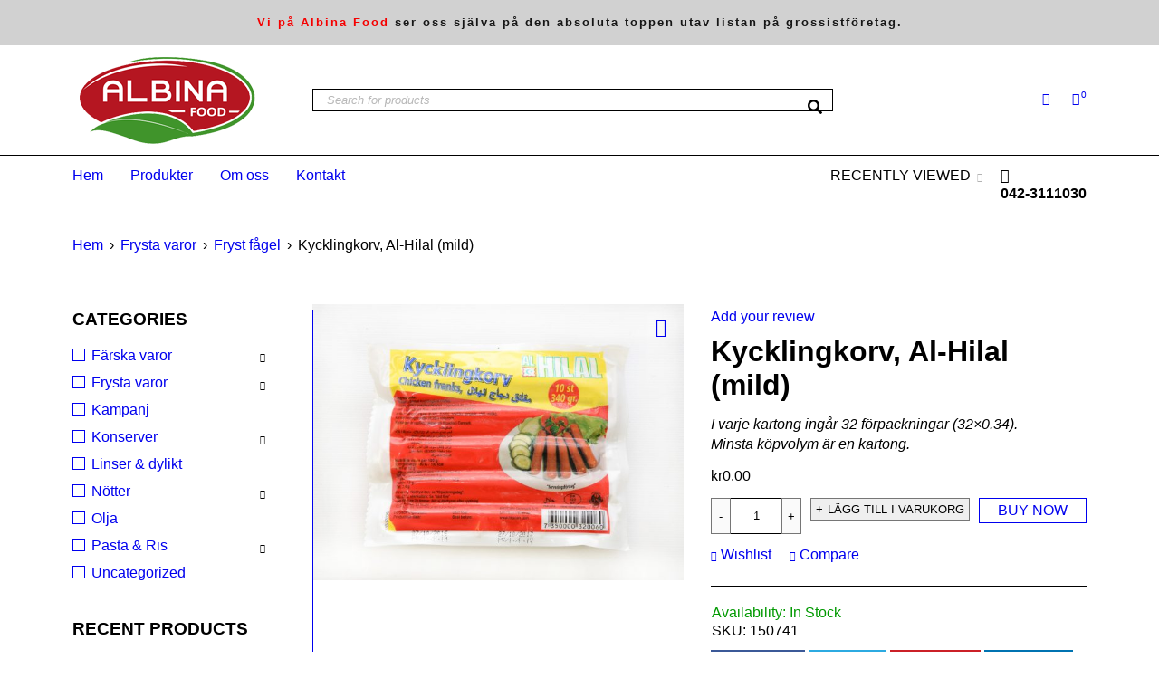

--- FILE ---
content_type: text/html; charset=UTF-8
request_url: https://www.albinafood.com/product/kycklingkorv-al-hilal-mild/
body_size: 21048
content:
<!DOCTYPE html>
<html lang="sv-SE">
<head>
		<meta charset="UTF-8" />

	<meta name="viewport" content="width=device-width, initial-scale=1.0, maximum-scale=1" />

	<link rel="profile" href="//gmpg.org/xfn/11" />
				<link rel="shortcut icon" href="https://usercontent.one/wp/www.albinafood.com/wp-content/uploads/2023/03/Albina-logo.png" />
						<script>document.documentElement.className = document.documentElement.className + ' yes-js js_active js'</script>
				<title>Kycklingkorv, Al-Hilal (mild) &#8211; albinafood.com</title>
<meta name='robots' content='max-image-preview:large' />
<link rel='dns-prefetch' href='//fonts.googleapis.com' />
<link rel='preconnect' href='https://fonts.gstatic.com' crossorigin />
<link rel="alternate" type="application/rss+xml" title="albinafood.com &raquo; Webbflöde" href="https://www.albinafood.com/feed/" />
<link rel="alternate" type="application/rss+xml" title="albinafood.com &raquo; Kommentarsflöde" href="https://www.albinafood.com/comments/feed/" />
<link rel="alternate" type="application/rss+xml" title="albinafood.com &raquo; Kommentarsflöde för Kycklingkorv, Al-Hilal (mild)" href="https://www.albinafood.com/product/kycklingkorv-al-hilal-mild/feed/" />
<link rel="alternate" title="oEmbed (JSON)" type="application/json+oembed" href="https://www.albinafood.com/wp-json/oembed/1.0/embed?url=https%3A%2F%2Fwww.albinafood.com%2Fproduct%2Fkycklingkorv-al-hilal-mild%2F" />
<link rel="alternate" title="oEmbed (XML)" type="text/xml+oembed" href="https://www.albinafood.com/wp-json/oembed/1.0/embed?url=https%3A%2F%2Fwww.albinafood.com%2Fproduct%2Fkycklingkorv-al-hilal-mild%2F&#038;format=xml" />
<style id='wp-img-auto-sizes-contain-inline-css' type='text/css'>
img:is([sizes=auto i],[sizes^="auto," i]){contain-intrinsic-size:3000px 1500px}
/*# sourceURL=wp-img-auto-sizes-contain-inline-css */
</style>
<style id='wp-emoji-styles-inline-css' type='text/css'>

	img.wp-smiley, img.emoji {
		display: inline !important;
		border: none !important;
		box-shadow: none !important;
		height: 1em !important;
		width: 1em !important;
		margin: 0 0.07em !important;
		vertical-align: -0.1em !important;
		background: none !important;
		padding: 0 !important;
	}
/*# sourceURL=wp-emoji-styles-inline-css */
</style>
<link rel='stylesheet' id='wp-block-library-css' href='https://www.albinafood.com/wp-includes/css/dist/block-library/style.min.css?ver=6.9' type='text/css' media='all' />
<link rel='stylesheet' id='wc-blocks-style-css' href='https://usercontent.one/wp/www.albinafood.com/wp-content/plugins/woocommerce/assets/client/blocks/wc-blocks.css?ver=wc-9.7.2' type='text/css' media='all' />
<style id='global-styles-inline-css' type='text/css'>
:root{--wp--preset--aspect-ratio--square: 1;--wp--preset--aspect-ratio--4-3: 4/3;--wp--preset--aspect-ratio--3-4: 3/4;--wp--preset--aspect-ratio--3-2: 3/2;--wp--preset--aspect-ratio--2-3: 2/3;--wp--preset--aspect-ratio--16-9: 16/9;--wp--preset--aspect-ratio--9-16: 9/16;--wp--preset--color--black: #000000;--wp--preset--color--cyan-bluish-gray: #abb8c3;--wp--preset--color--white: #ffffff;--wp--preset--color--pale-pink: #f78da7;--wp--preset--color--vivid-red: #cf2e2e;--wp--preset--color--luminous-vivid-orange: #ff6900;--wp--preset--color--luminous-vivid-amber: #fcb900;--wp--preset--color--light-green-cyan: #7bdcb5;--wp--preset--color--vivid-green-cyan: #00d084;--wp--preset--color--pale-cyan-blue: #8ed1fc;--wp--preset--color--vivid-cyan-blue: #0693e3;--wp--preset--color--vivid-purple: #9b51e0;--wp--preset--gradient--vivid-cyan-blue-to-vivid-purple: linear-gradient(135deg,rgb(6,147,227) 0%,rgb(155,81,224) 100%);--wp--preset--gradient--light-green-cyan-to-vivid-green-cyan: linear-gradient(135deg,rgb(122,220,180) 0%,rgb(0,208,130) 100%);--wp--preset--gradient--luminous-vivid-amber-to-luminous-vivid-orange: linear-gradient(135deg,rgb(252,185,0) 0%,rgb(255,105,0) 100%);--wp--preset--gradient--luminous-vivid-orange-to-vivid-red: linear-gradient(135deg,rgb(255,105,0) 0%,rgb(207,46,46) 100%);--wp--preset--gradient--very-light-gray-to-cyan-bluish-gray: linear-gradient(135deg,rgb(238,238,238) 0%,rgb(169,184,195) 100%);--wp--preset--gradient--cool-to-warm-spectrum: linear-gradient(135deg,rgb(74,234,220) 0%,rgb(151,120,209) 20%,rgb(207,42,186) 40%,rgb(238,44,130) 60%,rgb(251,105,98) 80%,rgb(254,248,76) 100%);--wp--preset--gradient--blush-light-purple: linear-gradient(135deg,rgb(255,206,236) 0%,rgb(152,150,240) 100%);--wp--preset--gradient--blush-bordeaux: linear-gradient(135deg,rgb(254,205,165) 0%,rgb(254,45,45) 50%,rgb(107,0,62) 100%);--wp--preset--gradient--luminous-dusk: linear-gradient(135deg,rgb(255,203,112) 0%,rgb(199,81,192) 50%,rgb(65,88,208) 100%);--wp--preset--gradient--pale-ocean: linear-gradient(135deg,rgb(255,245,203) 0%,rgb(182,227,212) 50%,rgb(51,167,181) 100%);--wp--preset--gradient--electric-grass: linear-gradient(135deg,rgb(202,248,128) 0%,rgb(113,206,126) 100%);--wp--preset--gradient--midnight: linear-gradient(135deg,rgb(2,3,129) 0%,rgb(40,116,252) 100%);--wp--preset--font-size--small: 13px;--wp--preset--font-size--medium: 20px;--wp--preset--font-size--large: 36px;--wp--preset--font-size--x-large: 42px;--wp--preset--font-family--inter: "Inter", sans-serif;--wp--preset--font-family--cardo: Cardo;--wp--preset--spacing--20: 0.44rem;--wp--preset--spacing--30: 0.67rem;--wp--preset--spacing--40: 1rem;--wp--preset--spacing--50: 1.5rem;--wp--preset--spacing--60: 2.25rem;--wp--preset--spacing--70: 3.38rem;--wp--preset--spacing--80: 5.06rem;--wp--preset--shadow--natural: 6px 6px 9px rgba(0, 0, 0, 0.2);--wp--preset--shadow--deep: 12px 12px 50px rgba(0, 0, 0, 0.4);--wp--preset--shadow--sharp: 6px 6px 0px rgba(0, 0, 0, 0.2);--wp--preset--shadow--outlined: 6px 6px 0px -3px rgb(255, 255, 255), 6px 6px rgb(0, 0, 0);--wp--preset--shadow--crisp: 6px 6px 0px rgb(0, 0, 0);}:where(.is-layout-flex){gap: 0.5em;}:where(.is-layout-grid){gap: 0.5em;}body .is-layout-flex{display: flex;}.is-layout-flex{flex-wrap: wrap;align-items: center;}.is-layout-flex > :is(*, div){margin: 0;}body .is-layout-grid{display: grid;}.is-layout-grid > :is(*, div){margin: 0;}:where(.wp-block-columns.is-layout-flex){gap: 2em;}:where(.wp-block-columns.is-layout-grid){gap: 2em;}:where(.wp-block-post-template.is-layout-flex){gap: 1.25em;}:where(.wp-block-post-template.is-layout-grid){gap: 1.25em;}.has-black-color{color: var(--wp--preset--color--black) !important;}.has-cyan-bluish-gray-color{color: var(--wp--preset--color--cyan-bluish-gray) !important;}.has-white-color{color: var(--wp--preset--color--white) !important;}.has-pale-pink-color{color: var(--wp--preset--color--pale-pink) !important;}.has-vivid-red-color{color: var(--wp--preset--color--vivid-red) !important;}.has-luminous-vivid-orange-color{color: var(--wp--preset--color--luminous-vivid-orange) !important;}.has-luminous-vivid-amber-color{color: var(--wp--preset--color--luminous-vivid-amber) !important;}.has-light-green-cyan-color{color: var(--wp--preset--color--light-green-cyan) !important;}.has-vivid-green-cyan-color{color: var(--wp--preset--color--vivid-green-cyan) !important;}.has-pale-cyan-blue-color{color: var(--wp--preset--color--pale-cyan-blue) !important;}.has-vivid-cyan-blue-color{color: var(--wp--preset--color--vivid-cyan-blue) !important;}.has-vivid-purple-color{color: var(--wp--preset--color--vivid-purple) !important;}.has-black-background-color{background-color: var(--wp--preset--color--black) !important;}.has-cyan-bluish-gray-background-color{background-color: var(--wp--preset--color--cyan-bluish-gray) !important;}.has-white-background-color{background-color: var(--wp--preset--color--white) !important;}.has-pale-pink-background-color{background-color: var(--wp--preset--color--pale-pink) !important;}.has-vivid-red-background-color{background-color: var(--wp--preset--color--vivid-red) !important;}.has-luminous-vivid-orange-background-color{background-color: var(--wp--preset--color--luminous-vivid-orange) !important;}.has-luminous-vivid-amber-background-color{background-color: var(--wp--preset--color--luminous-vivid-amber) !important;}.has-light-green-cyan-background-color{background-color: var(--wp--preset--color--light-green-cyan) !important;}.has-vivid-green-cyan-background-color{background-color: var(--wp--preset--color--vivid-green-cyan) !important;}.has-pale-cyan-blue-background-color{background-color: var(--wp--preset--color--pale-cyan-blue) !important;}.has-vivid-cyan-blue-background-color{background-color: var(--wp--preset--color--vivid-cyan-blue) !important;}.has-vivid-purple-background-color{background-color: var(--wp--preset--color--vivid-purple) !important;}.has-black-border-color{border-color: var(--wp--preset--color--black) !important;}.has-cyan-bluish-gray-border-color{border-color: var(--wp--preset--color--cyan-bluish-gray) !important;}.has-white-border-color{border-color: var(--wp--preset--color--white) !important;}.has-pale-pink-border-color{border-color: var(--wp--preset--color--pale-pink) !important;}.has-vivid-red-border-color{border-color: var(--wp--preset--color--vivid-red) !important;}.has-luminous-vivid-orange-border-color{border-color: var(--wp--preset--color--luminous-vivid-orange) !important;}.has-luminous-vivid-amber-border-color{border-color: var(--wp--preset--color--luminous-vivid-amber) !important;}.has-light-green-cyan-border-color{border-color: var(--wp--preset--color--light-green-cyan) !important;}.has-vivid-green-cyan-border-color{border-color: var(--wp--preset--color--vivid-green-cyan) !important;}.has-pale-cyan-blue-border-color{border-color: var(--wp--preset--color--pale-cyan-blue) !important;}.has-vivid-cyan-blue-border-color{border-color: var(--wp--preset--color--vivid-cyan-blue) !important;}.has-vivid-purple-border-color{border-color: var(--wp--preset--color--vivid-purple) !important;}.has-vivid-cyan-blue-to-vivid-purple-gradient-background{background: var(--wp--preset--gradient--vivid-cyan-blue-to-vivid-purple) !important;}.has-light-green-cyan-to-vivid-green-cyan-gradient-background{background: var(--wp--preset--gradient--light-green-cyan-to-vivid-green-cyan) !important;}.has-luminous-vivid-amber-to-luminous-vivid-orange-gradient-background{background: var(--wp--preset--gradient--luminous-vivid-amber-to-luminous-vivid-orange) !important;}.has-luminous-vivid-orange-to-vivid-red-gradient-background{background: var(--wp--preset--gradient--luminous-vivid-orange-to-vivid-red) !important;}.has-very-light-gray-to-cyan-bluish-gray-gradient-background{background: var(--wp--preset--gradient--very-light-gray-to-cyan-bluish-gray) !important;}.has-cool-to-warm-spectrum-gradient-background{background: var(--wp--preset--gradient--cool-to-warm-spectrum) !important;}.has-blush-light-purple-gradient-background{background: var(--wp--preset--gradient--blush-light-purple) !important;}.has-blush-bordeaux-gradient-background{background: var(--wp--preset--gradient--blush-bordeaux) !important;}.has-luminous-dusk-gradient-background{background: var(--wp--preset--gradient--luminous-dusk) !important;}.has-pale-ocean-gradient-background{background: var(--wp--preset--gradient--pale-ocean) !important;}.has-electric-grass-gradient-background{background: var(--wp--preset--gradient--electric-grass) !important;}.has-midnight-gradient-background{background: var(--wp--preset--gradient--midnight) !important;}.has-small-font-size{font-size: var(--wp--preset--font-size--small) !important;}.has-medium-font-size{font-size: var(--wp--preset--font-size--medium) !important;}.has-large-font-size{font-size: var(--wp--preset--font-size--large) !important;}.has-x-large-font-size{font-size: var(--wp--preset--font-size--x-large) !important;}
/*# sourceURL=global-styles-inline-css */
</style>

<style id='classic-theme-styles-inline-css' type='text/css'>
/*! This file is auto-generated */
.wp-block-button__link{color:#fff;background-color:#32373c;border-radius:9999px;box-shadow:none;text-decoration:none;padding:calc(.667em + 2px) calc(1.333em + 2px);font-size:1.125em}.wp-block-file__button{background:#32373c;color:#fff;text-decoration:none}
/*# sourceURL=/wp-includes/css/classic-themes.min.css */
</style>
<link rel='stylesheet' id='contact-form-7-css' href='https://usercontent.one/wp/www.albinafood.com/wp-content/plugins/contact-form-7/includes/css/styles.css?ver=6.0.6' type='text/css' media='all' />
<link rel='stylesheet' id='ts-style-css' href='https://usercontent.one/wp/www.albinafood.com/wp-content/plugins/themesky/css/themesky.css?ver=1.0.9' type='text/css' media='all' />
<link rel='stylesheet' id='owl-carousel-css' href='https://usercontent.one/wp/www.albinafood.com/wp-content/plugins/themesky/css/owl.carousel.css?ver=1.0.9' type='text/css' media='all' />
<link rel='stylesheet' id='woocommerce-photo-reviews-style-css' href='https://usercontent.one/wp/www.albinafood.com/wp-content/plugins/woo-photo-reviews/css/style.min.css?ver=1.2.8' type='text/css' media='all' />
<style id='woocommerce-photo-reviews-style-inline-css' type='text/css'>
.wcpr-filter-container{border:1px solid #e5e5e5;}.wcpr-filter-button{border:1px solid #e5e5e5;}.rate-percent{background-color:#96588a;}.star-rating:before,.star-rating span:before,.stars a:hover:after, .stars a.active:after{color:#ffb600 !important;}
/*# sourceURL=woocommerce-photo-reviews-style-inline-css */
</style>
<link rel='stylesheet' id='wcpr-masonry-style-css' href='https://usercontent.one/wp/www.albinafood.com/wp-content/plugins/woo-photo-reviews/css/masonry.min.css?ver=1.2.8' type='text/css' media='all' />
<link rel='stylesheet' id='wcpr-swipebox-css-css' href='https://usercontent.one/wp/www.albinafood.com/wp-content/plugins/woo-photo-reviews/css/swipebox.min.css?ver=6.9' type='text/css' media='all' />
<link rel='stylesheet' id='photoswipe-css' href='https://usercontent.one/wp/www.albinafood.com/wp-content/plugins/woocommerce/assets/css/photoswipe/photoswipe.min.css?ver=9.7.2' type='text/css' media='all' />
<link rel='stylesheet' id='photoswipe-default-skin-css' href='https://usercontent.one/wp/www.albinafood.com/wp-content/plugins/woocommerce/assets/css/photoswipe/default-skin/default-skin.min.css?ver=9.7.2' type='text/css' media='all' />
<link rel='stylesheet' id='woocommerce-layout-css' href='https://usercontent.one/wp/www.albinafood.com/wp-content/plugins/woocommerce/assets/css/woocommerce-layout.css?ver=9.7.2' type='text/css' media='all' />
<link rel='stylesheet' id='woocommerce-smallscreen-css' href='https://usercontent.one/wp/www.albinafood.com/wp-content/plugins/woocommerce/assets/css/woocommerce-smallscreen.css?ver=9.7.2' type='text/css' media='only screen and (max-width: 768px)' />
<link rel='stylesheet' id='woocommerce-general-css' href='https://usercontent.one/wp/www.albinafood.com/wp-content/plugins/woocommerce/assets/css/woocommerce.css?ver=9.7.2' type='text/css' media='all' />
<style id='woocommerce-inline-inline-css' type='text/css'>
.woocommerce form .form-row .required { visibility: visible; }
/*# sourceURL=woocommerce-inline-inline-css */
</style>
<link rel='stylesheet' id='jquery-colorbox-css' href='https://usercontent.one/wp/www.albinafood.com/wp-content/plugins/yith-woocommerce-compare/assets/css/colorbox.css?ver=1.4.21' type='text/css' media='all' />
<link rel='stylesheet' id='jquery-selectBox-css' href='https://usercontent.one/wp/www.albinafood.com/wp-content/plugins/yith-woocommerce-wishlist/assets/css/jquery.selectBox.css?ver=1.2.0' type='text/css' media='all' />
<link rel='stylesheet' id='yith-wcwl-font-awesome-css' href='https://usercontent.one/wp/www.albinafood.com/wp-content/plugins/yith-woocommerce-wishlist/assets/css/font-awesome.css?ver=4.7.0' type='text/css' media='all' />
<link rel='stylesheet' id='woocommerce_prettyPhoto_css-css' href='//www.albinafood.com/wp-content/plugins/woocommerce/assets/css/prettyPhoto.css?ver=3.1.6' type='text/css' media='all' />
<link rel='stylesheet' id='yith-wcwl-main-css' href='https://usercontent.one/wp/www.albinafood.com/wp-content/plugins/yith-woocommerce-wishlist/assets/css/style.css?ver=3.34.0' type='text/css' media='all' />
<style id='yith-wcwl-main-inline-css' type='text/css'>
.yith-wcwl-share li a{color: #FFFFFF;}.yith-wcwl-share li a:hover{color: #FFFFFF;}.yith-wcwl-share a.facebook{background: #39599E; background-color: #39599E;}.yith-wcwl-share a.facebook:hover{background: #39599E; background-color: #39599E;}.yith-wcwl-share a.twitter{background: #45AFE2; background-color: #45AFE2;}.yith-wcwl-share a.twitter:hover{background: #39599E; background-color: #39599E;}.yith-wcwl-share a.pinterest{background: #AB2E31; background-color: #AB2E31;}.yith-wcwl-share a.pinterest:hover{background: #39599E; background-color: #39599E;}.yith-wcwl-share a.email{background: #FBB102; background-color: #FBB102;}.yith-wcwl-share a.email:hover{background: #39599E; background-color: #39599E;}.yith-wcwl-share a.whatsapp{background: #00A901; background-color: #00A901;}.yith-wcwl-share a.whatsapp:hover{background: #39599E; background-color: #39599E;}
/*# sourceURL=yith-wcwl-main-inline-css */
</style>
<link rel='stylesheet' id='brands-styles-css' href='https://usercontent.one/wp/www.albinafood.com/wp-content/plugins/woocommerce/assets/css/brands.css?ver=9.7.2' type='text/css' media='all' />
<link rel="preload" as="style" href="https://fonts.googleapis.com/css?family=Rubik:400,600,700%7CPoppins:400&#038;display=swap&#038;ver=1677879409" /><link rel="stylesheet" href="https://fonts.googleapis.com/css?family=Rubik:400,600,700%7CPoppins:400&#038;display=swap&#038;ver=1677879409" media="print" onload="this.media='all'"><noscript><link rel="stylesheet" href="https://fonts.googleapis.com/css?family=Rubik:400,600,700%7CPoppins:400&#038;display=swap&#038;ver=1677879409" /></noscript><link rel='stylesheet' id='font-awesome-5-css' href='https://usercontent.one/wp/www.albinafood.com/wp-content/themes/gostore/css/fontawesome.min.css?ver=1.1.9' type='text/css' media='all' />
<link rel='stylesheet' id='font-themify-icon-css' href='https://usercontent.one/wp/www.albinafood.com/wp-content/themes/gostore/css/themify-icons.css?ver=1.1.9' type='text/css' media='all' />
<link rel='stylesheet' id='gostore-reset-css' href='https://usercontent.one/wp/www.albinafood.com/wp-content/themes/gostore/css/reset.css?ver=1.1.9' type='text/css' media='all' />
<link rel='stylesheet' id='gostore-style-css' href='https://usercontent.one/wp/www.albinafood.com/wp-content/themes/gostore/style.css?ver=1.1.9' type='text/css' media='all' />
<link rel='stylesheet' id='gostore-responsive-css' href='https://usercontent.one/wp/www.albinafood.com/wp-content/themes/gostore/css/responsive.css?ver=1.1.9' type='text/css' media='all' />
<link rel='stylesheet' id='gostore-dynamic-css-css' href='https://usercontent.one/wp/www.albinafood.com/wp-content/uploads/gostore.css?ver=1677879409' type='text/css' media='all' />
<script type="text/template" id="tmpl-variation-template">
	<div class="woocommerce-variation-description">{{{ data.variation.variation_description }}}</div>
	<div class="woocommerce-variation-price">{{{ data.variation.price_html }}}</div>
	<div class="woocommerce-variation-availability">{{{ data.variation.availability_html }}}</div>
</script>
<script type="text/template" id="tmpl-unavailable-variation-template">
	<p role="alert">Den här produkten är inte tillgänglig. Välj en annan kombination.</p>
</script>
<script type="text/javascript" src="https://www.albinafood.com/wp-includes/js/jquery/jquery.min.js?ver=3.7.1" id="jquery-core-js"></script>
<script type="text/javascript" src="https://www.albinafood.com/wp-includes/js/jquery/jquery-migrate.min.js?ver=3.4.1" id="jquery-migrate-js"></script>
<script type="text/javascript" id="woocommerce-photo-reviews-script-js-extra">
/* <![CDATA[ */
var woocommerce_photo_reviews_params = {"ajaxurl":"https://www.albinafood.com/wp-admin/admin-ajax.php","i18n_required_rating_text":"Please select a rating","i18n_required_comment_text":"Please enter your comment","i18n_required_name_text":"Please enter your name","i18n_required_email_text":"Please enter your email","warning_gdpr":"Please agree with our term and policy.","upload_allow":["image/jpg","image/jpeg","image/bmp","image/png","image/webp","image/gif"],"ajax_upload_file":"","ajax_check_content_reviews":"","max_file_size":"2000","max_files":"2","enable_photo":"on","required_image":"off","warning_required_image":"Please upload at least one image for your review!","warning_max_files":"You can only upload maximum of 2 files","warning_upload_allow":"'%file_name%' is not an allowed file type.","warning_max_file_size":"The size of '%file_name%' is greater than 2000 kB.","comments_container_id":"comments","nonce":"6883e85dfd","wc_ajax_url":"/?wc-ajax=%%endpoint%%"};
//# sourceURL=woocommerce-photo-reviews-script-js-extra
/* ]]> */
</script>
<script type="text/javascript" src="https://usercontent.one/wp/www.albinafood.com/wp-content/plugins/woo-photo-reviews/js/script.min.js?ver=1.2.8" id="woocommerce-photo-reviews-script-js"></script>
<script type="text/javascript" src="https://usercontent.one/wp/www.albinafood.com/wp-content/plugins/woo-photo-reviews/js/jquery.swipebox.js?ver=6.9" id="wcpr-swipebox-js-js"></script>
<script type="text/javascript" src="https://usercontent.one/wp/www.albinafood.com/wp-content/plugins/woo-photo-reviews/js/masonry.min.js?ver=1.2.8" id="wcpr-masonry-script-js"></script>
<script type="text/javascript" src="https://usercontent.one/wp/www.albinafood.com/wp-content/plugins/woocommerce/assets/js/jquery-blockui/jquery.blockUI.min.js?ver=2.7.0-wc.9.7.2" id="jquery-blockui-js" defer="defer" data-wp-strategy="defer"></script>
<script type="text/javascript" id="wc-add-to-cart-js-extra">
/* <![CDATA[ */
var wc_add_to_cart_params = {"ajax_url":"/wp-admin/admin-ajax.php","wc_ajax_url":"/?wc-ajax=%%endpoint%%","i18n_view_cart":"Visa varukorg","cart_url":"https://www.albinafood.com/cart-2/","is_cart":"","cart_redirect_after_add":"no"};
//# sourceURL=wc-add-to-cart-js-extra
/* ]]> */
</script>
<script type="text/javascript" src="https://usercontent.one/wp/www.albinafood.com/wp-content/plugins/woocommerce/assets/js/frontend/add-to-cart.min.js?ver=9.7.2" id="wc-add-to-cart-js" defer="defer" data-wp-strategy="defer"></script>
<script type="text/javascript" src="https://usercontent.one/wp/www.albinafood.com/wp-content/plugins/woocommerce/assets/js/zoom/jquery.zoom.min.js?ver=1.7.21-wc.9.7.2" id="zoom-js" defer="defer" data-wp-strategy="defer"></script>
<script type="text/javascript" src="https://usercontent.one/wp/www.albinafood.com/wp-content/plugins/woocommerce/assets/js/flexslider/jquery.flexslider.min.js?ver=2.7.2-wc.9.7.2" id="flexslider-js" defer="defer" data-wp-strategy="defer"></script>
<script type="text/javascript" src="https://usercontent.one/wp/www.albinafood.com/wp-content/plugins/woocommerce/assets/js/photoswipe/photoswipe.min.js?ver=4.1.1-wc.9.7.2" id="photoswipe-js" defer="defer" data-wp-strategy="defer"></script>
<script type="text/javascript" src="https://usercontent.one/wp/www.albinafood.com/wp-content/plugins/woocommerce/assets/js/photoswipe/photoswipe-ui-default.min.js?ver=4.1.1-wc.9.7.2" id="photoswipe-ui-default-js" defer="defer" data-wp-strategy="defer"></script>
<script type="text/javascript" id="wc-single-product-js-extra">
/* <![CDATA[ */
var wc_single_product_params = {"i18n_required_rating_text":"V\u00e4lj ett betyg","i18n_rating_options":["1 av 5 stj\u00e4rnor","2 av 5 stj\u00e4rnor","3 av 5 stj\u00e4rnor","4 av 5 stj\u00e4rnor","5 av 5 stj\u00e4rnor"],"i18n_product_gallery_trigger_text":"Visa bildgalleri i fullsk\u00e4rm","review_rating_required":"yes","flexslider":{"rtl":false,"animation":"slide","smoothHeight":true,"directionNav":false,"controlNav":"thumbnails","slideshow":false,"animationSpeed":500,"animationLoop":false,"allowOneSlide":false},"zoom_enabled":"1","zoom_options":[],"photoswipe_enabled":"1","photoswipe_options":{"shareEl":false,"closeOnScroll":false,"history":false,"hideAnimationDuration":0,"showAnimationDuration":0},"flexslider_enabled":"1"};
//# sourceURL=wc-single-product-js-extra
/* ]]> */
</script>
<script type="text/javascript" src="https://usercontent.one/wp/www.albinafood.com/wp-content/plugins/woocommerce/assets/js/frontend/single-product.min.js?ver=9.7.2" id="wc-single-product-js" defer="defer" data-wp-strategy="defer"></script>
<script type="text/javascript" src="https://usercontent.one/wp/www.albinafood.com/wp-content/plugins/woocommerce/assets/js/js-cookie/js.cookie.min.js?ver=2.1.4-wc.9.7.2" id="js-cookie-js" defer="defer" data-wp-strategy="defer"></script>
<script type="text/javascript" id="woocommerce-js-extra">
/* <![CDATA[ */
var woocommerce_params = {"ajax_url":"/wp-admin/admin-ajax.php","wc_ajax_url":"/?wc-ajax=%%endpoint%%","i18n_password_show":"Visa l\u00f6senord","i18n_password_hide":"D\u00f6lj l\u00f6senord"};
//# sourceURL=woocommerce-js-extra
/* ]]> */
</script>
<script type="text/javascript" src="https://usercontent.one/wp/www.albinafood.com/wp-content/plugins/woocommerce/assets/js/frontend/woocommerce.min.js?ver=9.7.2" id="woocommerce-js" defer="defer" data-wp-strategy="defer"></script>
<script type="text/javascript" src="https://www.albinafood.com/wp-includes/js/underscore.min.js?ver=1.13.7" id="underscore-js"></script>
<script type="text/javascript" id="wp-util-js-extra">
/* <![CDATA[ */
var _wpUtilSettings = {"ajax":{"url":"/wp-admin/admin-ajax.php"}};
//# sourceURL=wp-util-js-extra
/* ]]> */
</script>
<script type="text/javascript" src="https://www.albinafood.com/wp-includes/js/wp-util.min.js?ver=6.9" id="wp-util-js"></script>
<script type="text/javascript" id="wc-add-to-cart-variation-js-extra">
/* <![CDATA[ */
var wc_add_to_cart_variation_params = {"wc_ajax_url":"/?wc-ajax=%%endpoint%%","i18n_no_matching_variations_text":"Inga produkter motsvarade ditt val. V\u00e4lj en annan kombination.","i18n_make_a_selection_text":"V\u00e4lj produktalternativ innan du l\u00e4gger denna produkt i din varukorg.","i18n_unavailable_text":"Den h\u00e4r produkten \u00e4r inte tillg\u00e4nglig. V\u00e4lj en annan kombination.","i18n_reset_alert_text":"Ditt val har \u00e5terst\u00e4llts. V\u00e4lj produktalternativ innan du l\u00e4gger denna produkt i din varukorg."};
//# sourceURL=wc-add-to-cart-variation-js-extra
/* ]]> */
</script>
<script type="text/javascript" src="https://usercontent.one/wp/www.albinafood.com/wp-content/plugins/woocommerce/assets/js/frontend/add-to-cart-variation.min.js?ver=9.7.2" id="wc-add-to-cart-variation-js" defer="defer" data-wp-strategy="defer"></script>
<link rel="https://api.w.org/" href="https://www.albinafood.com/wp-json/" /><link rel="alternate" title="JSON" type="application/json" href="https://www.albinafood.com/wp-json/wp/v2/product/18711" /><link rel="EditURI" type="application/rsd+xml" title="RSD" href="https://www.albinafood.com/xmlrpc.php?rsd" />
<meta name="generator" content="WordPress 6.9" />
<meta name="generator" content="WooCommerce 9.7.2" />
<link rel="canonical" href="https://www.albinafood.com/product/kycklingkorv-al-hilal-mild/" />
<link rel='shortlink' href='https://www.albinafood.com/?p=18711' />
<meta name="generator" content="Redux 4.4.18" /><style>[class*=" icon-oc-"],[class^=icon-oc-]{speak:none;font-style:normal;font-weight:400;font-variant:normal;text-transform:none;line-height:1;-webkit-font-smoothing:antialiased;-moz-osx-font-smoothing:grayscale}.icon-oc-one-com-white-32px-fill:before{content:"901"}.icon-oc-one-com:before{content:"900"}#one-com-icon,.toplevel_page_onecom-wp .wp-menu-image{speak:none;display:flex;align-items:center;justify-content:center;text-transform:none;line-height:1;-webkit-font-smoothing:antialiased;-moz-osx-font-smoothing:grayscale}.onecom-wp-admin-bar-item>a,.toplevel_page_onecom-wp>.wp-menu-name{font-size:16px;font-weight:400;line-height:1}.toplevel_page_onecom-wp>.wp-menu-name img{width:69px;height:9px;}.wp-submenu-wrap.wp-submenu>.wp-submenu-head>img{width:88px;height:auto}.onecom-wp-admin-bar-item>a img{height:7px!important}.onecom-wp-admin-bar-item>a img,.toplevel_page_onecom-wp>.wp-menu-name img{opacity:.8}.onecom-wp-admin-bar-item.hover>a img,.toplevel_page_onecom-wp.wp-has-current-submenu>.wp-menu-name img,li.opensub>a.toplevel_page_onecom-wp>.wp-menu-name img{opacity:1}#one-com-icon:before,.onecom-wp-admin-bar-item>a:before,.toplevel_page_onecom-wp>.wp-menu-image:before{content:'';position:static!important;background-color:rgba(240,245,250,.4);border-radius:102px;width:18px;height:18px;padding:0!important}.onecom-wp-admin-bar-item>a:before{width:14px;height:14px}.onecom-wp-admin-bar-item.hover>a:before,.toplevel_page_onecom-wp.opensub>a>.wp-menu-image:before,.toplevel_page_onecom-wp.wp-has-current-submenu>.wp-menu-image:before{background-color:#76b82a}.onecom-wp-admin-bar-item>a{display:inline-flex!important;align-items:center;justify-content:center}#one-com-logo-wrapper{font-size:4em}#one-com-icon{vertical-align:middle}.imagify-welcome{display:none !important;}</style>	<noscript><style>.woocommerce-product-gallery{ opacity: 1 !important; }</style></noscript>
	<meta name="generator" content="Elementor 3.27.6; features: additional_custom_breakpoints; settings: css_print_method-external, google_font-enabled, font_display-swap">
			<style>
				.e-con.e-parent:nth-of-type(n+4):not(.e-lazyloaded):not(.e-no-lazyload),
				.e-con.e-parent:nth-of-type(n+4):not(.e-lazyloaded):not(.e-no-lazyload) * {
					background-image: none !important;
				}
				@media screen and (max-height: 1024px) {
					.e-con.e-parent:nth-of-type(n+3):not(.e-lazyloaded):not(.e-no-lazyload),
					.e-con.e-parent:nth-of-type(n+3):not(.e-lazyloaded):not(.e-no-lazyload) * {
						background-image: none !important;
					}
				}
				@media screen and (max-height: 640px) {
					.e-con.e-parent:nth-of-type(n+2):not(.e-lazyloaded):not(.e-no-lazyload),
					.e-con.e-parent:nth-of-type(n+2):not(.e-lazyloaded):not(.e-no-lazyload) * {
						background-image: none !important;
					}
				}
			</style>
			<meta name="generator" content="Powered by Slider Revolution 6.6.7 - responsive, Mobile-Friendly Slider Plugin for WordPress with comfortable drag and drop interface." />
<style class='wp-fonts-local' type='text/css'>
@font-face{font-family:Inter;font-style:normal;font-weight:300 900;font-display:fallback;src:url('https://usercontent.one/wp/www.albinafood.com/wp-content/plugins/woocommerce/assets/fonts/Inter-VariableFont_slnt,wght.woff2') format('woff2');font-stretch:normal;}
@font-face{font-family:Cardo;font-style:normal;font-weight:400;font-display:fallback;src:url('https://usercontent.one/wp/www.albinafood.com/wp-content/plugins/woocommerce/assets/fonts/cardo_normal_400.woff2') format('woff2');}
</style>
<script>function setREVStartSize(e){
			//window.requestAnimationFrame(function() {
				window.RSIW = window.RSIW===undefined ? window.innerWidth : window.RSIW;
				window.RSIH = window.RSIH===undefined ? window.innerHeight : window.RSIH;
				try {
					var pw = document.getElementById(e.c).parentNode.offsetWidth,
						newh;
					pw = pw===0 || isNaN(pw) || (e.l=="fullwidth" || e.layout=="fullwidth") ? window.RSIW : pw;
					e.tabw = e.tabw===undefined ? 0 : parseInt(e.tabw);
					e.thumbw = e.thumbw===undefined ? 0 : parseInt(e.thumbw);
					e.tabh = e.tabh===undefined ? 0 : parseInt(e.tabh);
					e.thumbh = e.thumbh===undefined ? 0 : parseInt(e.thumbh);
					e.tabhide = e.tabhide===undefined ? 0 : parseInt(e.tabhide);
					e.thumbhide = e.thumbhide===undefined ? 0 : parseInt(e.thumbhide);
					e.mh = e.mh===undefined || e.mh=="" || e.mh==="auto" ? 0 : parseInt(e.mh,0);
					if(e.layout==="fullscreen" || e.l==="fullscreen")
						newh = Math.max(e.mh,window.RSIH);
					else{
						e.gw = Array.isArray(e.gw) ? e.gw : [e.gw];
						for (var i in e.rl) if (e.gw[i]===undefined || e.gw[i]===0) e.gw[i] = e.gw[i-1];
						e.gh = e.el===undefined || e.el==="" || (Array.isArray(e.el) && e.el.length==0)? e.gh : e.el;
						e.gh = Array.isArray(e.gh) ? e.gh : [e.gh];
						for (var i in e.rl) if (e.gh[i]===undefined || e.gh[i]===0) e.gh[i] = e.gh[i-1];
											
						var nl = new Array(e.rl.length),
							ix = 0,
							sl;
						e.tabw = e.tabhide>=pw ? 0 : e.tabw;
						e.thumbw = e.thumbhide>=pw ? 0 : e.thumbw;
						e.tabh = e.tabhide>=pw ? 0 : e.tabh;
						e.thumbh = e.thumbhide>=pw ? 0 : e.thumbh;
						for (var i in e.rl) nl[i] = e.rl[i]<window.RSIW ? 0 : e.rl[i];
						sl = nl[0];
						for (var i in nl) if (sl>nl[i] && nl[i]>0) { sl = nl[i]; ix=i;}
						var m = pw>(e.gw[ix]+e.tabw+e.thumbw) ? 1 : (pw-(e.tabw+e.thumbw)) / (e.gw[ix]);
						newh =  (e.gh[ix] * m) + (e.tabh + e.thumbh);
					}
					var el = document.getElementById(e.c);
					if (el!==null && el) el.style.height = newh+"px";
					el = document.getElementById(e.c+"_wrapper");
					if (el!==null && el) {
						el.style.height = newh+"px";
						el.style.display = "block";
					}
				} catch(e){
					console.log("Failure at Presize of Slider:" + e)
				}
			//});
		  };</script>
<link rel='stylesheet' id='rs-plugin-settings-css' href='https://usercontent.one/wp/www.albinafood.com/wp-content/plugins/revslider/public/assets/css/rs6.css?ver=6.6.7' type='text/css' media='all' />
<style id='rs-plugin-settings-inline-css' type='text/css'>
#rs-demo-id {}
/*# sourceURL=rs-plugin-settings-inline-css */
</style>
</head>
<body class="wp-singular product-template-default single single-product postid-18711 wp-theme-gostore theme-gostore woocommerce woocommerce-page woocommerce-no-js wide header-v1 product-label-rectangle product-hover-vertical-style-2 ts_desktop elementor-default elementor-kit-17061">

<!-- Group Header Button -->
<div id="group-icon-header" class="ts-floating-sidebar">
	<div class="overlay"></div>
	<div class="ts-sidebar-content no-tab">
		
		<div class="sidebar-content">
			<ul class="tab-mobile-menu">
				<li id="main-menu" class="active"><span>Main Menu</span></li>
				<li id="vertical-menu"><span>Shop by category</span></li>
			</ul>
			
			<h6 class="menu-title"><span>Main Menu</span></h6>
			
			<div class="mobile-menu-wrapper ts-menu tab-menu-mobile">
				<nav class="mobile-menu"><ul id="menu-menu-mobile" class="menu"><li id="menu-item-17158" class="menu-item menu-item-type-post_type menu-item-object-page menu-item-has-children menu-item-17158 ts-normal-menu parent">
	<a href="https://www.albinafood.com/electronic-01/"><span class="menu-label">Homepages</span></a><span class="ts-menu-drop-icon"></span>
<ul class="sub-menu">
	<li id="menu-item-17142" class="menu-item menu-item-type-post_type menu-item-object-page menu-item-17142">
		<a href="https://www.albinafood.com/electronic-01/"><span class="menu-label">Electronic 01</span></a></li>
	<li id="menu-item-17454" class="menu-item menu-item-type-custom menu-item-object-custom menu-item-17454">
		<a href="https://www.albinafood.com/electronic-02/?color=red2"><span class="menu-label">Electronic 02</span></a></li>
	<li id="menu-item-17551" class="menu-item menu-item-type-custom menu-item-object-custom menu-item-17551">
		<a href="https://www.albinafood.com/electronic-03/?color=red3"><span class="menu-label">Electronic 03</span></a></li>
	<li id="menu-item-17552" class="menu-item menu-item-type-custom menu-item-object-custom menu-item-17552">
		<a href="https://www.albinafood.com/electronic-04/?color=red4"><span class="menu-label">Electronic 04</span></a></li>
	<li id="menu-item-17553" class="menu-item menu-item-type-custom menu-item-object-custom menu-item-17553">
		<a href="https://www.albinafood.com/electronic-05/?color=red5"><span class="menu-label">Electronic 05</span></a></li>
	<li id="menu-item-17554" class="menu-item menu-item-type-custom menu-item-object-custom menu-item-17554">
		<a href="https://www.albinafood.com/electronic-06/?color=red6"><span class="menu-label">Electronic 06</span></a></li>
</ul>
</li>
<li id="menu-item-15052" class="menu-item menu-item-type-post_type menu-item-object-page menu-item-has-children menu-item-15052 ts-normal-menu parent">
	<a href="https://www.albinafood.com/blog/"><span class="menu-label">Blog Page</span></a><span class="ts-menu-drop-icon"></span>
<ul class="sub-menu">
	<li id="menu-item-16511" class="menu-item menu-item-type-post_type menu-item-object-page menu-item-16511">
		<a href="https://www.albinafood.com/blog/"><span class="menu-label">Blog Page</span></a></li>
	<li id="menu-item-16505" class="menu-item menu-item-type-post_type menu-item-object-page menu-item-16505">
		<a href="https://www.albinafood.com/blog-masonry/"><span class="menu-label">Blog Masonry</span></a></li>
	<li id="menu-item-16495" class="menu-item menu-item-type-post_type menu-item-object-page menu-item-16495">
		<a href="https://www.albinafood.com/blog-fullwidth/"><span class="menu-label">Blog Fullwidth</span></a></li>
	<li id="menu-item-17110" class="menu-item menu-item-type-post_type menu-item-object-post menu-item-17110">
		<a href="https://www.albinafood.com/2021/03/07/new-remote-control-for-stereo-hub/"><span class="menu-label">Blog Detail</span></a></li>
</ul>
</li>
<li id="menu-item-14764" class="menu-item menu-item-type-custom menu-item-object-custom menu-item-has-children menu-item-14764 ts-normal-menu parent">
	<a href="#"><span class="menu-label">Our Page</span></a><span class="ts-menu-drop-icon"></span>
<ul class="sub-menu">
	<li id="menu-item-17558" class="menu-item menu-item-type-post_type menu-item-object-page menu-item-17558">
		<a href="https://www.albinafood.com/portfolio/"><span class="menu-label">Portfolio</span></a></li>
	<li id="menu-item-17562" class="menu-item menu-item-type-custom menu-item-object-custom menu-item-17562">
		<a href="?p=2083"><span class="menu-label">Portfolio Detail</span></a></li>
	<li id="menu-item-17560" class="menu-item menu-item-type-post_type menu-item-object-page menu-item-17560">
		<a href="https://www.albinafood.com/typography/"><span class="menu-label">Typography</span></a></li>
	<li id="menu-item-17559" class="menu-item menu-item-type-post_type menu-item-object-page menu-item-17559">
		<a href="https://www.albinafood.com/faq/"><span class="menu-label">FAQ</span></a></li>
	<li id="menu-item-17561" class="menu-item menu-item-type-custom menu-item-object-custom menu-item-17561">
		<a href="https://www.albinafood.com/404-page/"><span class="menu-label">404 Page</span></a></li>
</ul>
</li>
<li id="menu-item-14765" class="menu-item menu-item-type-post_type menu-item-object-page menu-item-has-children current_page_parent menu-item-14765 ts-normal-menu parent">
	<a href="https://www.albinafood.com/shop-2/"><span class="menu-label">Shop Page</span></a><span class="ts-menu-drop-icon"></span>
<ul class="sub-menu">
	<li id="menu-item-17461" class="menu-item menu-item-type-post_type menu-item-object-page menu-item-17461">
		<a href="https://www.albinafood.com/promo-categories/"><span class="menu-label">Promo Categories</span></a></li>
	<li id="menu-item-17460" class="menu-item menu-item-type-custom menu-item-object-custom menu-item-17460">
		<a href="https://www.albinafood.com/shop/?loading_type=load-more-button&#038;show_filter_area_default=0"><span class="menu-label">Shop Fullwidth</span></a></li>
	<li id="menu-item-17462" class="menu-item menu-item-type-post_type menu-item-object-page current_page_parent menu-item-17462">
		<a href="https://www.albinafood.com/shop-2/"><span class="menu-label">Shop Show Fillter</span></a></li>
	<li id="menu-item-17463" class="menu-item menu-item-type-custom menu-item-object-custom menu-item-17463">
		<a href="https://www.albinafood.com/shop/?loading_type=load-more-button"><span class="menu-label">Load More Button</span></a></li>
	<li id="menu-item-17464" class="menu-item menu-item-type-custom menu-item-object-custom menu-item-17464">
		<a href="https://www.albinafood.com/shop/?loading_type=infinity-scroll"><span class="menu-label">Infinity Scroll</span></a></li>
	<li id="menu-item-17563" class="menu-item menu-item-type-custom menu-item-object-custom menu-item-17563">
		<a href="https://www.albinafood.com/shop/?loading_type=ajax-pagination"><span class="menu-label">Ajax Pagination</span></a></li>
	<li id="menu-item-17465" class="menu-item menu-item-type-post_type menu-item-object-page menu-item-17465">
		<a href="https://www.albinafood.com/track-order/"><span class="menu-label">Track order</span></a></li>
	<li id="menu-item-18322" class="menu-item menu-item-type-custom menu-item-object-custom menu-item-18322">
		<a href="https://www.albinafood.com/shop/note-9-128gb-factory-unlocked-smartphone/?attr_dropdown=1"><span class="menu-label">Variable Product 03</span></a></li>
	<li id="menu-item-17533" class="menu-item menu-item-type-custom menu-item-object-custom menu-item-17533">
		<a href="https://www.albinafood.com/shop/chromebook-14-inch-laptop-intel-celeron-n4000/?tabs_content_default=1"><span class="menu-label">Product Fullwidth</span></a></li>
	<li id="menu-item-17534" class="menu-item menu-item-type-custom menu-item-object-custom menu-item-17534">
		<a href="https://www.albinafood.com/shop/simple-mobile-4g-lte-prepaid-smartphone/?tabs_content_default=1"><span class="menu-label">Tabs Show All</span></a></li>
	<li id="menu-item-17535" class="menu-item menu-item-type-custom menu-item-object-custom menu-item-17535">
		<a href="https://www.albinafood.com/shop/samsung-electronics-samsung-galaxy-s21-5g/?tabs_pos=inside_summary"><span class="menu-label">Tabs In Summary</span></a></li>
</ul>
</li>
<li id="menu-item-14763" class="menu-item menu-item-type-post_type menu-item-object-page menu-item-14763 ts-normal-menu">
	<a href="https://www.albinafood.com/contact-us/"><span class="menu-label">Contact us</span></a></li>
<li id="menu-item-15945" class="menu-item menu-item-type-post_type menu-item-object-page menu-item-15945 ts-normal-menu">
	<a href="https://www.albinafood.com/about-us/"><span class="menu-label">About us</span></a></li>
<li id="menu-item-18137" class="menu-item menu-item-type-post_type menu-item-object-page menu-item-18137 ts-normal-menu">
	<a href="https://www.albinafood.com/track-order/"><span class="menu-label">Track order</span></a></li>
<li id="menu-item-18138" class="menu-item menu-item-type-post_type menu-item-object-page menu-item-18138 ts-normal-menu">
	<a href="https://www.albinafood.com/coming-soon/"><span class="menu-label">Coming soon</span></a></li>
<li id="menu-item-15941" class="menu-item menu-item-type-custom menu-item-object-custom menu-item-15941 ts-normal-menu">
	<a href="#"><span class="menu-label">Buy This Theme</span></a></li>
</ul></nav>			</div>
			
						
						
		</div>	
		
	</div>
	

</div>

<!-- Mobile Group Button -->
<div id="ts-mobile-button-bottom">

		
	<div class="mobile-button-home"><a href="https://www.albinafood.com/"><span>Home</span></a></div>
	
		<div class="mobile-button-shop"><a href="https://www.albinafood.com/shop-2/"><span>Shop</span></a></div>
		
		<div class="my-account-wrapper">		<div class="ts-tiny-account-wrapper">
			<div class="account-control">
			
									<a  class="login" href="https://www.albinafood.com/my-account-2/" title="Login">
						<span>Login</span>
					</a>
								
								
			</div>
		</div>
		
		</div>
	
		
</div>

<!-- Shopping Cart Floating Sidebar -->

<div id="page" class="hfeed site">

		
					<div class="ts-store-notice">
				<div class="content">
					<p><img class="img-bg" src="https://usercontent.one/wp/www.albinafood.com/wp-content/uploads/2021/05/store-noted.jpg" alt="banner" /></p>
<h5><span style="color: #161616"><strong style="color: #f50000">
Vi på Albina Food </strong> 
ser oss själva på den absoluta toppen utav listan på grossistföretag.				</div>
				<span class="close"></span>
			</div>
				
		<!-- Page Slider -->
				
		
<header class="ts-header hidden-wishlist hidden-currency hidden-language">
	<div class="header-container">
		<div class="header-template">
		
			<div class="header-sticky">
			
				<div class="header-middle">
					
					<div class="container">
					
						<div class="ts-mobile-icon-toggle">
							<span class="icon"></span>
						</div>
						
						<div class="logo-wrapper hidden-phone">		<div class="logo">
			<a href="https://www.albinafood.com/">
							<img src="https://usercontent.one/wp/www.albinafood.com/wp-content/uploads/2023/03/Albina-logo.png" alt="Albina Food" title="Albina Food" class="normal-logo" />
						
							<img src="https://usercontent.one/wp/www.albinafood.com/wp-content/uploads/2023/03/Albina-logo.png" alt="Albina Food" title="Albina Food" class="mobile-logo" />
						
							<img src="https://usercontent.one/wp/www.albinafood.com/wp-content/uploads/2023/03/Albina-logo.png" alt="Albina Food" title="Albina Food" class="sticky-logo" />
						
						</a>
		</div>
		</div>
						
						<div class="icon-menu-sticky-header hidden-phone">
							<span class="icon"></span>
						</div>
						
												<div class="search-wrapper">		<div class="ts-search-by-category no-category">
			<form method="get" action="https://www.albinafood.com/">
								<div class="search-content">
					<input type="text" value="" name="s" placeholder="Search for products" autocomplete="off" />
					<input type="submit" title="Search" value="Search" />
					<input type="hidden" name="post_type" value="product" />
									</div>
			</form>
		</div>
		</div>
												
						<div class="header-right">
												
							<div class="shopping-cart-wrapper">
											<div class="ts-tiny-cart-wrapper">
								<div class="cart-icon">
					<a class="cart-control" href="https://www.albinafood.com/cart-2/" title="View your shopping cart">
						<span class="ic-cart"><span class="cart-number">0</span></span>
					</a>
				</div>
								
								<div class="cart-dropdown-form dropdown-container woocommerce">
					<div class="form-content cart-empty">
													<h3 class="emty-title">Cart (0)</h3>
							<div>
								<label>Your cart is currently empty</label>
								<a class="continue-shopping-button button-text" href="https://www.albinafood.com/shop-2/">Continue Shopping</a>
							</div>
											</div>
				</div>
							</div>
									</div>
														
														
														<div class="my-account-wrapper hidden-phone">
										<div class="ts-tiny-account-wrapper">
			<div class="account-control">
			
									<a  class="login" href="https://www.albinafood.com/my-account-2/" title="Login">
						<span>Login</span>
					</a>
								
								<div class="account-dropdown-form dropdown-container">
					<div class="form-content">
													<h2 class="dropdown-title">Login</h2>
							<form name="ts-login-form" id="ts-login-form" action="https://www.albinafood.com/wp-login.php" method="post"><p class="login-username">
				<label for="user_login">Användarnamn eller e-postadress</label>
				<input type="text" name="log" id="user_login" autocomplete="username" class="input" value="" size="20" />
			</p><p class="login-password">
				<label for="user_pass">Lösenord</label>
				<input type="password" name="pwd" id="user_pass" autocomplete="current-password" spellcheck="false" class="input" value="" size="20" />
			</p><p class="login-remember"><label><input name="rememberme" type="checkbox" id="rememberme" value="forever" /> Kom ihåg mig</label></p><p class="login-submit">
				<input type="submit" name="wp-submit" id="wp-submit" class="button button-primary" value="Logga in" />
				<input type="hidden" name="redirect_to" value="https://www.albinafood.com/product/kycklingkorv-al-hilal-mild/" />
			</p></form>											</div>
				</div>
								
			</div>
		</div>
		
									</div>
														
														
													</div>
						
					</div>
					
				</div>
				
				<div class="header-bottom hidden-phone">
					<div class="container">
					
						<div class="menu-wrapper">
							
														
							<div class="ts-menu">
								<nav class="main-menu pc-menu ts-mega-menu-wrapper"><ul id="menu-main-menu" class="menu"><li id="menu-item-18595" class="menu-item menu-item-type-post_type menu-item-object-page menu-item-home menu-item-18595 ts-normal-menu">
	<a href="https://www.albinafood.com/"><span class="menu-label">Hem</span></a></li>
<li id="menu-item-14623" class="menu-item menu-item-type-post_type menu-item-object-page current_page_parent menu-item-14623 ts-normal-menu">
	<a href="https://www.albinafood.com/shop-2/"><span class="menu-label">Produkter</span></a></li>
<li id="menu-item-16420" class="menu-item menu-item-type-post_type menu-item-object-page menu-item-16420 ts-normal-menu">
	<a href="https://www.albinafood.com/about-us/"><span class="menu-label">Om oss</span></a></li>
<li id="menu-item-15806" class="menu-item menu-item-type-post_type menu-item-object-page menu-item-15806 ts-normal-menu">
	<a href="https://www.albinafood.com/contact-us/"><span class="menu-label">Kontakt</span></a></li>
</ul></nav>							</div>
							
						</div>
						
												<div class="info"><p><span class="mobile-contact"> </span></p>
<div><strong>042-3111030</strong></div></div>
												
									<div class="ts-header-recently-viewed-products woocommerce">
				<div class="recently-viewed-products-control">
					<span>Recently Viewed</span>
				</div>
				<div class="recently-viewed-products-dropdown dropdown-container">
					<ul class="product_list_widget">
											<li>
							<a class="ts-wg-thumbnail" href="https://www.albinafood.com/product/kycklingkorv-al-hilal-mild/">
								<img fetchpriority="high" width="450" height="450" src="https://usercontent.one/wp/www.albinafood.com/wp-content/uploads/2023/03/23445904-pPTrN-450x450.jpg" class="attachment-woocommerce_thumbnail size-woocommerce_thumbnail" alt="" />							</a>
							<div class="ts-wg-meta">
								<a href="https://www.albinafood.com/product/kycklingkorv-al-hilal-mild/">
									Kycklingkorv, Al-Hilal (mild)								</a>
																<span class="price"><span class="woocommerce-Price-amount amount"><bdi><span class="woocommerce-Price-currencySymbol">&#107;&#114;</span>0.00</bdi></span></span>
							</div>
						</li>
												<li>
							<a class="ts-wg-thumbnail" href="https://www.albinafood.com/product/hel-hona-1-8kg/">
								<img width="450" height="450" src="https://usercontent.one/wp/www.albinafood.com/wp-content/uploads/2023/03/23443591-pSs0s-450x450.jpg" class="attachment-woocommerce_thumbnail size-woocommerce_thumbnail" alt="" />							</a>
							<div class="ts-wg-meta">
								<a href="https://www.albinafood.com/product/hel-hona-1-8kg/">
									Hel Höna, 1.8kg								</a>
																<span class="price"><span class="woocommerce-Price-amount amount"><bdi><span class="woocommerce-Price-currencySymbol">&#107;&#114;</span>0.00</bdi></span></span>
							</div>
						</li>
												<li>
							<a class="ts-wg-thumbnail" href="https://www.albinafood.com/product/solrosolja-5-lit/">
								<img width="450" height="450" src="https://usercontent.one/wp/www.albinafood.com/wp-content/uploads/2023/03/20230310_115640-450x450.jpg" class="attachment-woocommerce_thumbnail size-woocommerce_thumbnail" alt="" />							</a>
							<div class="ts-wg-meta">
								<a href="https://www.albinafood.com/product/solrosolja-5-lit/">
									Solrosolja 5 lit.								</a>
																<span class="price"><del><span class="woocommerce-Price-amount amount"><bdi><span class="woocommerce-Price-currencySymbol">&#107;&#114;</span>179.95</bdi></span></del> <span class="screen-reader-text">Det ursprungliga priset var: &#107;&#114;179.95.</span><ins><span class="woocommerce-Price-amount amount"><bdi><span class="woocommerce-Price-currencySymbol">&#107;&#114;</span>139.95</bdi></span></ins><span class="screen-reader-text">Det nuvarande priset är: &#107;&#114;139.95.</span></span>
							</div>
						</li>
												<li>
							<a class="ts-wg-thumbnail" href="https://www.albinafood.com/product/fryst-broccolimix-dujardin-1kg/">
								<img loading="lazy" width="450" height="450" src="https://usercontent.one/wp/www.albinafood.com/wp-content/uploads/2023/03/23440703-Cx7xg-450x450.jpg" class="attachment-woocommerce_thumbnail size-woocommerce_thumbnail" alt="" />							</a>
							<div class="ts-wg-meta">
								<a href="https://www.albinafood.com/product/fryst-broccolimix-dujardin-1kg/">
									Fryst broccolimix, Dujardin, 1kg								</a>
																<span class="price"><span class="woocommerce-Price-amount amount"><bdi><span class="woocommerce-Price-currencySymbol">&#107;&#114;</span>0.00</bdi></span></span>
							</div>
						</li>
											</ul>
				</div>
			</div>
									
					</div>
				</div>
				
			</div>

			<div class="logo-wrapper visible-phone">		<div class="logo">
			<a href="https://www.albinafood.com/">
							<img src="https://usercontent.one/wp/www.albinafood.com/wp-content/uploads/2023/03/Albina-logo.png" alt="Albina Food" title="Albina Food" class="normal-logo" />
						
							<img src="https://usercontent.one/wp/www.albinafood.com/wp-content/uploads/2023/03/Albina-logo.png" alt="Albina Food" title="Albina Food" class="mobile-logo" />
						
							<img src="https://usercontent.one/wp/www.albinafood.com/wp-content/uploads/2023/03/Albina-logo.png" alt="Albina Food" title="Albina Food" class="sticky-logo" />
						
						</a>
		</div>
		</div>			
			
		</div>	
	</div>
</header>		
		
	
	<div id="main" class="wrapper"><div class="breadcrumb-title-wrapper breadcrumb-v1 no-title" ><div class="breadcrumb-content container"><div class="breadcrumb-title"><div class="breadcrumbs"><div class="breadcrumbs-container"><a href="https://www.albinafood.com">Hem</a><span>&#8250;</span><a href="https://www.albinafood.com/product-category/frysta-varor/">Frysta varor</a><span>&#8250;</span><a href="https://www.albinafood.com/product-category/frysta-varor/fryst-fagel/">Fryst fågel</a><span>&#8250;</span>Kycklingkorv, Al-Hilal (mild)</div></div></div></div></div><div class="page-container show_breadcrumb_v1">
	
	<!-- Left Sidebar -->
			<div id="left-sidebar" class="ts-sidebar ts-col-6">
			<aside>
							<section id="ts_product_categories-2" class="widget-container ts-product-categories-widget"><div class="widget-title-wrapper"><a class="block-control" href="javascript:void(0)"></a><h3 class="widget-title heading-title">CATEGORIES</h3></div>			<div class="ts-product-categories-widget-wrapper">
				<ul class="product-categories" ><li class="cat-item "><span class="icon-toggle"></span><a href="https://www.albinafood.com/product-category/farska-varor/">Färska varor</a><ul class="children" style="display: none"><li class="cat-item "><span class="icon-toggle"></span><a href="https://www.albinafood.com/product-category/farska-varor/kott/">Kött</a></li><li class="cat-item "><span class="icon-toggle"></span><a href="https://www.albinafood.com/product-category/farska-varor/kyckling/">Kyckling</a></li></ul></li><li class="cat-item "><span class="icon-toggle"></span><a href="https://www.albinafood.com/product-category/frysta-varor/">Frysta varor</a><ul class="children" style="display: none"><li class="cat-item "><span class="icon-toggle"></span><a href="https://www.albinafood.com/product-category/frysta-varor/fryst-fagel/">Fryst fågel</a></li><li class="cat-item "><span class="icon-toggle"></span><a href="https://www.albinafood.com/product-category/frysta-varor/fryst-fisk/">Fryst fisk</a></li><li class="cat-item "><span class="icon-toggle"></span><a href="https://www.albinafood.com/product-category/frysta-varor/fryst-kott/">Fryst kött</a></li><li class="cat-item "><span class="icon-toggle"></span><a href="https://www.albinafood.com/product-category/frysta-varor/fryst-ovrigt/">Fryst övrigt</a></li><li class="cat-item "><span class="icon-toggle"></span><a href="https://www.albinafood.com/product-category/frysta-varor/frysta-gronsaker/">Frysta grönsaker</a></li></ul></li><li class="cat-item "><span class="icon-toggle"></span><a href="https://www.albinafood.com/product-category/kampanj/">Kampanj</a></li><li class="cat-item "><span class="icon-toggle"></span><a href="https://www.albinafood.com/product-category/konserver/">Konserver</a><ul class="children" style="display: none"><li class="cat-item "><span class="icon-toggle"></span><a href="https://www.albinafood.com/product-category/konserver/bonor-och-gronsaker/">Bönor och grönsaker</a></li><li class="cat-item "><span class="icon-toggle"></span><a href="https://www.albinafood.com/product-category/konserver/chark/">Chark</a></li><li class="cat-item "><span class="icon-toggle"></span><a href="https://www.albinafood.com/product-category/konserver/fisk/">Fisk</a></li></ul></li><li class="cat-item "><span class="icon-toggle"></span><a href="https://www.albinafood.com/product-category/linser-dylikt/">Linser &amp; dylikt</a></li><li class="cat-item "><span class="icon-toggle"></span><a href="https://www.albinafood.com/product-category/notter/">Nötter</a><ul class="children" style="display: none"><li class="cat-item "><span class="icon-toggle"></span><a href="https://www.albinafood.com/product-category/notter/fardigpackat/">Färdigpackat</a></li><li class="cat-item "><span class="icon-toggle"></span><a href="https://www.albinafood.com/product-category/notter/losvikt/">Lösvikt</a></li></ul></li><li class="cat-item "><span class="icon-toggle"></span><a href="https://www.albinafood.com/product-category/olja/">Olja</a></li><li class="cat-item "><span class="icon-toggle"></span><a href="https://www.albinafood.com/product-category/pasta-ris/">Pasta &amp; Ris</a><ul class="children" style="display: none"><li class="cat-item "><span class="icon-toggle"></span><a href="https://www.albinafood.com/product-category/pasta-ris/pasta/">Pasta</a></li><li class="cat-item "><span class="icon-toggle"></span><a href="https://www.albinafood.com/product-category/pasta-ris/ris/">Ris</a></li></ul></li><li class="cat-item "><span class="icon-toggle"></span><a href="https://www.albinafood.com/product-category/uncategorized/">Uncategorized</a></li></ul>			</div>

			</section><section id="ts_products-1" class="widget-container ts-products-widget"><div class="widget-title-wrapper"><a class="block-control" href="javascript:void(0)"></a><h3 class="widget-title heading-title">RECENT PRODUCTS</h3></div>				
				<div class="ts-products-widget-wrapper woocommerce" data-nav="1" data-autoplay="1">
																	<div class="per-slide">
							<ul class="product_list_widget">
													<li>
								<a class="ts-wg-thumbnail" href="https://www.albinafood.com/product/solrosolja-5-lit/" title="Solrosolja 5 lit.">
									<img loading="lazy" src="https://usercontent.one/wp/www.albinafood.com/wp-content/themes/gostore/images/prod_loading.gif" data-src="https://usercontent.one/wp/www.albinafood.com/wp-content/uploads/2023/03/20230310_115640-450x450.jpg" alt="" class="attachment-shop_thumbnail wp-post-image ts-lazy-load" width="450" height="450" />								</a>
								
								<div class="ts-wg-meta">
																											<a href="https://www.albinafood.com/product/solrosolja-5-lit/" title="Solrosolja 5 lit.">
										Solrosolja 5 lit.									</a>
																		<div class="star-rating-wrapper"></div>
	<span class="price"><del aria-hidden="true"><span class="woocommerce-Price-amount amount"><bdi><span class="woocommerce-Price-currencySymbol">&#107;&#114;</span>179.95</bdi></span></del> <span class="screen-reader-text">Det ursprungliga priset var: &#107;&#114;179.95.</span><ins aria-hidden="true"><span class="woocommerce-Price-amount amount"><bdi><span class="woocommerce-Price-currencySymbol">&#107;&#114;</span>139.95</bdi></span></ins><span class="screen-reader-text">Det nuvarande priset är: &#107;&#114;139.95.</span></span>
								</div>
							</li>
																								<li>
								<a class="ts-wg-thumbnail" href="https://www.albinafood.com/product/kikarter-al-hilal/" title="Kikärter, Al Hilal">
									<img loading="lazy" src="https://usercontent.one/wp/www.albinafood.com/wp-content/themes/gostore/images/prod_loading.gif" data-src="https://usercontent.one/wp/www.albinafood.com/wp-content/uploads/2023/03/74442782-nvkJ2-450x450.jpg" alt="" class="attachment-shop_thumbnail wp-post-image ts-lazy-load" width="450" height="450" />								</a>
								
								<div class="ts-wg-meta">
																											<a href="https://www.albinafood.com/product/kikarter-al-hilal/" title="Kikärter, Al Hilal">
										Kikärter, Al Hilal									</a>
																		<div class="star-rating-wrapper"></div>
	<span class="price"><span class="woocommerce-Price-amount amount"><bdi><span class="woocommerce-Price-currencySymbol">&#107;&#114;</span>0.00</bdi></span></span>
								</div>
							</li>
																								<li>
								<a class="ts-wg-thumbnail" href="https://www.albinafood.com/product/jumbo-bonor-al-hilal/" title="Jumbo bönor, Al Hilal">
									<img loading="lazy" src="https://usercontent.one/wp/www.albinafood.com/wp-content/themes/gostore/images/prod_loading.gif" data-src="https://usercontent.one/wp/www.albinafood.com/wp-content/uploads/2023/03/74193286-GqfX7-450x450.jpg" alt="" class="attachment-shop_thumbnail wp-post-image ts-lazy-load" width="450" height="450" />								</a>
								
								<div class="ts-wg-meta">
																											<a href="https://www.albinafood.com/product/jumbo-bonor-al-hilal/" title="Jumbo bönor, Al Hilal">
										Jumbo bönor, Al Hilal									</a>
																		<div class="star-rating-wrapper"></div>
	<span class="price"><span class="woocommerce-Price-amount amount"><bdi><span class="woocommerce-Price-currencySymbol">&#107;&#114;</span>0.00</bdi></span></span>
								</div>
							</li>
																								<li>
								<a class="ts-wg-thumbnail" href="https://www.albinafood.com/product/vita-bonor-al-hilal/" title="Vita bönor, Al Hilal">
									<img loading="lazy" src="https://usercontent.one/wp/www.albinafood.com/wp-content/themes/gostore/images/prod_loading.gif" data-src="https://usercontent.one/wp/www.albinafood.com/wp-content/uploads/2023/03/74728028-mhgCN-450x450.jpg" alt="" class="attachment-shop_thumbnail wp-post-image ts-lazy-load" width="450" height="450" />								</a>
								
								<div class="ts-wg-meta">
																											<a href="https://www.albinafood.com/product/vita-bonor-al-hilal/" title="Vita bönor, Al Hilal">
										Vita bönor, Al Hilal									</a>
																		<div class="star-rating-wrapper"></div>
	<span class="price"><span class="woocommerce-Price-amount amount"><bdi><span class="woocommerce-Price-currencySymbol">&#107;&#114;</span>0.00</bdi></span></span>
								</div>
							</li>
							
							</ul>
						</div>
															</div>
				</section><section id="media_image-1" class="widget-container widget_media_image"><a href="#"><img loading="lazy" width="265" height="290" src="https://usercontent.one/wp/www.albinafood.com/wp-content/uploads/2021/05/banner-detail-1.jpg" class="image wp-image-18389  attachment-full size-full" alt="" style="max-width: 100%; height: auto;" decoding="async" /></a></section>						</aside>
		</div>
		
	
	<div id="main-content" class="ts-col-18">	
		<div id="primary" class="site-content">
	
		
			<div class="woocommerce-notices-wrapper"></div><div id="product-18711" class="product type-product post-18711 status-publish first instock product_cat-fryst-fagel has-post-thumbnail shipping-taxable purchasable product-type-simple">

	<div class="product-images-summary"><div class="woocommerce-product-gallery woocommerce-product-gallery--with-images woocommerce-product-gallery--columns-4 images" data-columns="4" style="opacity: 0; transition: opacity .25s ease-in-out;">
	<div class="woocommerce-product-gallery__wrapper">
		<div data-thumb="https://usercontent.one/wp/www.albinafood.com/wp-content/uploads/2023/03/23445904-pPTrN-450x450.jpg" data-thumb-alt="Kycklingkorv, Al-Hilal (mild)" data-thumb-srcset=""  data-thumb-sizes="" class="woocommerce-product-gallery__image"><a href="https://usercontent.one/wp/www.albinafood.com/wp-content/uploads/2023/03/23445904-pPTrN.jpg"><img loading="lazy" width="600" height="446" src="https://usercontent.one/wp/www.albinafood.com/wp-content/uploads/2023/03/23445904-pPTrN-600x446.jpg" class="wp-post-image" alt="Kycklingkorv, Al-Hilal (mild)" data-caption="" data-src="https://usercontent.one/wp/www.albinafood.com/wp-content/uploads/2023/03/23445904-pPTrN.jpg" data-large_image="https://usercontent.one/wp/www.albinafood.com/wp-content/uploads/2023/03/23445904-pPTrN.jpg" data-large_image_width="1400" data-large_image_height="1041" decoding="async" /></a></div>	<div class="product-label">
		</div>
		</div>
</div>

	<div class="summary entry-summary">
			<div class="single-counter-wrapper">
			</div>
	
	<div class="woocommerce-product-rating">
		<a href="#reviews" class="woocommerce-review-link" rel="nofollow">Add your review</a>	</div>
	
<h1 class="product_title entry-title">Kycklingkorv, Al-Hilal (mild)</h1><div class="woocommerce-product-details__short-description">
	<p>I varje kartong ingår 32 förpackningar (32&#215;0.34).</p>
<p>Minsta köpvolym är en kartong.</p>
</div>
<p class="price"><span class="woocommerce-Price-amount amount"><bdi><span class="woocommerce-Price-currencySymbol">&#107;&#114;</span>0.00</bdi></span></p>
<div class="ts-variation-price hidden"></div>
	
	<form class="cart" action="https://www.albinafood.com/product/kycklingkorv-al-hilal-mild/" method="post" enctype='multipart/form-data'>
		
		<div class="quantity">
		<div class="number-button">
		<input type="button" value="-" class="minus" />
		<label class="screen-reader-text" for="quantity_6971c40d3c981">Kycklingkorv, Al-Hilal (mild) mängd</label>
	<input
		type="number"
				id="quantity_6971c40d3c981"
		class="input-text qty text"
		name="quantity"
		value="1"
		aria-label="Produktantal"
				min="1"
		max=""
					step="1"
			placeholder=""
			inputmode="numeric"
			autocomplete="off"
			/>
			<input type="button" value="+" class="plus" />
	</div>
	</div>

		<button type="submit" name="add-to-cart" value="18711" class="single_add_to_cart_button button alt">Lägg till i varukorg</button>

			</form>

	
		<a href="#" class="button ts-buy-now-button">Buy Now</a>
	
<div
	class="yith-wcwl-add-to-wishlist add-to-wishlist-18711  wishlist-fragment on-first-load"
	data-fragment-ref="18711"
	data-fragment-options="{&quot;base_url&quot;:&quot;&quot;,&quot;in_default_wishlist&quot;:false,&quot;is_single&quot;:true,&quot;show_exists&quot;:false,&quot;product_id&quot;:18711,&quot;parent_product_id&quot;:18711,&quot;product_type&quot;:&quot;simple&quot;,&quot;show_view&quot;:true,&quot;browse_wishlist_text&quot;:&quot;Browse wishlist&quot;,&quot;already_in_wishslist_text&quot;:&quot;The product is already in your wishlist!&quot;,&quot;product_added_text&quot;:&quot;Product added!&quot;,&quot;heading_icon&quot;:&quot;fa-heart-o&quot;,&quot;available_multi_wishlist&quot;:false,&quot;disable_wishlist&quot;:false,&quot;show_count&quot;:false,&quot;ajax_loading&quot;:false,&quot;loop_position&quot;:&quot;after_add_to_cart&quot;,&quot;item&quot;:&quot;add_to_wishlist&quot;}"
>
			
			<!-- ADD TO WISHLIST -->
			
<div class="yith-wcwl-add-button">
		<a
		href="?add_to_wishlist=18711&#038;_wpnonce=7cf8f49cc4"
		class="add_to_wishlist single_add_to_wishlist"
		data-product-id="18711"
		data-product-type="simple"
		data-original-product-id="18711"
		data-title="&lt;span class=&quot;ts-tooltip button-tooltip&quot;&gt;Wishlist&lt;/span&gt;"
		rel="nofollow"
	>
		<i class="yith-wcwl-icon fa fa-heart-o"></i>		<span><span class="ts-tooltip button-tooltip">Wishlist</span></span>
	</a>
</div>

			<!-- COUNT TEXT -->
			
			</div>
<a href="https://www.albinafood.com?action=yith-woocompare-add-product&id=18711" class="compare button" data-product_id="18711" rel="nofollow"><span class="ts-tooltip button-tooltip">Compare</span></a><div class="meta-content">	
		<div class="availability stock in-stock" data-original="In Stock" data-class="in-stock">
			<span>Availability:</span>
			<span class="availability-text">In Stock</span>
		</div>	
	<div class="sku-wrapper product_meta"><span>SKU:</span><span class="sku">150741</span></div></div><div class="ts-social-sharing">
	<span>Share</span>
	<ul>
		<li class="facebook">
			<a href="https://www.facebook.com/sharer/sharer.php?u=https://www.albinafood.com/product/kycklingkorv-al-hilal-mild/" target="_blank"><i class="fab fa-facebook-f"></i><span>Facebook</span></a>
		</li>
	
		<li class="twitter">
			<a href="https://twitter.com/intent/tweet?text=https://www.albinafood.com/product/kycklingkorv-al-hilal-mild/" target="_blank"><i class="fab fa-twitter"></i><span>Twitter</span></a>
		</li>
	
		<li class="pinterest">
						<a href="https://pinterest.com/pin/create/button/?url=https://www.albinafood.com/product/kycklingkorv-al-hilal-mild/&amp;media=https://usercontent.one/wp/www.albinafood.com/wp-content/uploads/2023/03/23445904-pPTrN.jpg" target="_blank"><i class="fab fa-pinterest-square"></i><span>Pinterest</span></a>
		</li>
	
		<li class="linkedin">
			<a href="http://linkedin.com/shareArticle?mini=true&amp;url=https://www.albinafood.com/product/kycklingkorv-al-hilal-mild/&amp;title=kycklingkorv-al-hilal-mild" target="_blank"><i class="fab fa-linkedin-in"></i><span>LinkedIn</span></a>
		</li>
	</ul>
</div>	</div>

	</div>
	<div class="woocommerce-tabs wc-tabs-wrapper">
		<ul class="tabs wc-tabs" role="tablist">
							<li class="reviews_tab" id="tab-title-reviews">
					<a href="#tab-reviews" role="tab" aria-controls="tab-reviews">
						Recensioner (0)					</a>
				</li>
					</ul>
					<div class="woocommerce-Tabs-panel woocommerce-Tabs-panel--reviews panel entry-content wc-tab" id="tab-reviews" role="tabpanel" aria-labelledby="tab-title-reviews">
				<div id="reviews" class="woocommerce-Reviews">
	<div id="comments">
		<h2 class="woocommerce-Reviews-title">
			Recensioner		</h2>

					<p class="woocommerce-noreviews">Det finns inga recensioner än.</p>
			</div>

			<div id="review_form_wrapper">
			<div id="review_form">
					<div id="respond" class="comment-respond">
		<span id="reply-title" class="comment-reply-title" role="heading" aria-level="3">Bli först med att recensera ”Kycklingkorv, Al-Hilal (mild)” <small><a rel="nofollow" id="cancel-comment-reply-link" href="/product/kycklingkorv-al-hilal-mild/#respond" style="display:none;">Avbryt svar</a></small></span><form enctype="multipart/form-data" action="https://www.albinafood.com/wp-comments-post.php" method="post" id="commentform" class="comment-form"><div class="wcpr-form-description">Review now to get coupon!</div><p class="comment-notes"><span id="email-notes">Din e-postadress kommer inte publiceras.</span> <span class="required-field-message">Obligatoriska fält är märkta <span class="required">*</span></span></p><div class="comment-form-rating"><label for="rating" id="comment-form-rating-label">Ditt betyg&nbsp;<span class="required">*</span></label><select name="rating" id="rating" required>
						<option value="">Betygsätt …</option>
						<option value="5">Mycket bra</option>
						<option value="4">Bra</option>
						<option value="3">Helt ok</option>
						<option value="2">Dålig</option>
						<option value="1">Mycket dålig</option>
					</select></div><p class="comment-form-comment"><label for="comment">Din recension&nbsp;<span class="required">*</span></label><textarea id="comment" name="comment" cols="45" rows="8" required></textarea></p>	<div class="wcpr-comment-form-images">
		<label for="wcpr_image_upload">
			Choose pictures (maxsize: 2000kB, max files: 2)		</label>
		<div class="wcpr-input-file-container">
			<div class="wcpr-input-file-wrap">
				<input type="file" name="wcpr_image_upload[]" id="wcpr_image_upload" class="wcpr_image_upload" multiple accept=".jpg, .jpeg, .png, .bmp, .webp, .gif"/>
				<div class="wcpr-selected-image-container"></div>
			</div>
		</div>
	</div>
	<p class="comment-form-author"><label for="author">Namn&nbsp;<span class="required">*</span></label><input id="author" name="author" type="text" autocomplete="name" value="" size="30" required /></p>
<p class="comment-form-email"><label for="email">E-post&nbsp;<span class="required">*</span></label><input id="email" name="email" type="email" autocomplete="email" value="" size="30" required /></p>
<p class="comment-form-cookies-consent"><input id="wp-comment-cookies-consent" name="wp-comment-cookies-consent" type="checkbox" value="yes" /> <label for="wp-comment-cookies-consent">Spara mitt namn, min e-postadress och webbplats i denna webbläsare till nästa gång jag skriver en kommentar.</label></p>
<p class="form-submit"><input name="submit" type="submit" id="submit" class="submit" value="Skicka" /> <input type='hidden' name='comment_post_ID' value='18711' id='comment_post_ID' />
<input type='hidden' name='comment_parent' id='comment_parent' value='0' />
</p><input type="hidden" id="wcpr_image_upload_nonce" name="wcpr_image_upload_nonce" value="f61c582f44" /><input type="hidden" name="_wp_http_referer" value="/product/kycklingkorv-al-hilal-mild/" /></form>	</div><!-- #respond -->
				</div>
		</div>
	
	<div class="clear"></div>
</div>
			</div>
		
			</div>

</div>


		
	
		</div>
	</div>
	
	<!-- Right Sidebar -->
		
</div>

<div class="related-upsells-products-wrapper">
	<div class="container">
			</div>
</div>

<div class="clear"></div>
</div><!-- #main .wrapper -->
<div class="clear"></div>
		<footer id="colophon" class="footer-container footer-area">
		<div class="container">
					</div>
	</footer>
	</div><!-- #page -->

<div id="to-top" class="scroll-button">
	<a class="scroll-button" href="javascript:void(0)" title="Back to Top">Back to Top</a>
</div>


		<script>
			window.RS_MODULES = window.RS_MODULES || {};
			window.RS_MODULES.modules = window.RS_MODULES.modules || {};
			window.RS_MODULES.waiting = window.RS_MODULES.waiting || [];
			window.RS_MODULES.defered = true;
			window.RS_MODULES.moduleWaiting = window.RS_MODULES.moduleWaiting || {};
			window.RS_MODULES.type = 'compiled';
		</script>
		<script type="speculationrules">
{"prefetch":[{"source":"document","where":{"and":[{"href_matches":"/*"},{"not":{"href_matches":["/wp-*.php","/wp-admin/*","/wp-content/uploads/*","/wp-content/*","/wp-content/plugins/*","/wp-content/themes/gostore/*","/*\\?(.+)"]}},{"not":{"selector_matches":"a[rel~=\"nofollow\"]"}},{"not":{"selector_matches":".no-prefetch, .no-prefetch a"}}]},"eagerness":"conservative"}]}
</script>

<div class="wcpr-overall-rating-and-rating-count" style="display: none;">
			<div class="wcpr-stars-count">
							<div class="wcpr-row">
					<div class="wcpr-col-number">5</div>
					<div class="wcpr-col-star"><div class="star-rating" role="img" aria-label="Betygsatt 5 av 5"><span style="width:100%">Betygsatt <strong class="rating">5</strong> av 5</span></div></div>
					<div class="wcpr-col-process">
						<div class="rate-percent-bg">
							<div class="rate-percent" style="width: 0%;"></div>
							<div class="rate-percent-bg-1">0%</div>
						</div>
					</div>
					<div class="wcpr-col-rank-count"></div>
				</div>
								<div class="wcpr-row">
					<div class="wcpr-col-number">4</div>
					<div class="wcpr-col-star"><div class="star-rating" role="img" aria-label="Betygsatt 4 av 5"><span style="width:80%">Betygsatt <strong class="rating">4</strong> av 5</span></div></div>
					<div class="wcpr-col-process">
						<div class="rate-percent-bg">
							<div class="rate-percent" style="width: 0%;"></div>
							<div class="rate-percent-bg-1">0%</div>
						</div>
					</div>
					<div class="wcpr-col-rank-count"></div>
				</div>
								<div class="wcpr-row">
					<div class="wcpr-col-number">3</div>
					<div class="wcpr-col-star"><div class="star-rating" role="img" aria-label="Betygsatt 3 av 5"><span style="width:60%">Betygsatt <strong class="rating">3</strong> av 5</span></div></div>
					<div class="wcpr-col-process">
						<div class="rate-percent-bg">
							<div class="rate-percent" style="width: 0%;"></div>
							<div class="rate-percent-bg-1">0%</div>
						</div>
					</div>
					<div class="wcpr-col-rank-count"></div>
				</div>
								<div class="wcpr-row">
					<div class="wcpr-col-number">2</div>
					<div class="wcpr-col-star"><div class="star-rating" role="img" aria-label="Betygsatt 2 av 5"><span style="width:40%">Betygsatt <strong class="rating">2</strong> av 5</span></div></div>
					<div class="wcpr-col-process">
						<div class="rate-percent-bg">
							<div class="rate-percent" style="width: 0%;"></div>
							<div class="rate-percent-bg-1">0%</div>
						</div>
					</div>
					<div class="wcpr-col-rank-count"></div>
				</div>
								<div class="wcpr-row">
					<div class="wcpr-col-number">1</div>
					<div class="wcpr-col-star"><div class="star-rating" role="img" aria-label="Betygsatt 1 av 5"><span style="width:20%">Betygsatt <strong class="rating">1</strong> av 5</span></div></div>
					<div class="wcpr-col-process">
						<div class="rate-percent-bg">
							<div class="rate-percent" style="width: 0%;"></div>
							<div class="rate-percent-bg-1">0%</div>
						</div>
					</div>
					<div class="wcpr-col-rank-count"></div>
				</div>
						</div>
		</div>
<div class="wcpr-filter-container" style="display: none;">
    <a data-filter_type="image" class="wcpr-filter-button wcpr-filter-button-images" rel="nofollow" href="https://www.albinafood.com/product/kycklingkorv-al-hilal-mild/?image=1#reviews">
		With images        (<span class="wcpr-filter-button-count">0</span>)
    </a>
    <a data-filter_type="verified" class="wcpr-filter-button wcpr-filter-button-verified" rel="nofollow" href="https://www.albinafood.com/product/kycklingkorv-al-hilal-mild/?verified=1#reviews">
		Verified        (<span class="wcpr-filter-button-count">0</span>)
    </a>
    <div class="wcpr-filter-button-wrap wcpr-filter-button wcpr-active">
		<span class="wcpr-filter-rating-placeholder">
            All stars(<span class="wcpr-filter-button-count">0</span>)		</span>
        <ul class="wcpr-filter-button-ul">
            <li class="wcpr-filter-button-li">
                                <a data-filter_type="all" class="wcpr-filter-button wcpr-active"
                   href="/product/kycklingkorv-al-hilal-mild/#reviews">
					All stars(<span class="wcpr-filter-button-count">0</span>)                </a>
				<li class="wcpr-filter-button-li"><a data-filter_type="5" class="wcpr-filter-button" rel="nofollow" href="https://www.albinafood.com/product/kycklingkorv-al-hilal-mild/?rating=5#reviews">5 stars(<span class="wcpr-filter-button-count">0</span>)</a></li><li class="wcpr-filter-button-li"><a data-filter_type="4" class="wcpr-filter-button" rel="nofollow" href="https://www.albinafood.com/product/kycklingkorv-al-hilal-mild/?rating=4#reviews">4 stars(<span class="wcpr-filter-button-count">0</span>)</a></li><li class="wcpr-filter-button-li"><a data-filter_type="3" class="wcpr-filter-button" rel="nofollow" href="https://www.albinafood.com/product/kycklingkorv-al-hilal-mild/?rating=3#reviews">3 stars(<span class="wcpr-filter-button-count">0</span>)</a></li><li class="wcpr-filter-button-li"><a data-filter_type="2" class="wcpr-filter-button" rel="nofollow" href="https://www.albinafood.com/product/kycklingkorv-al-hilal-mild/?rating=2#reviews">2 stars(<span class="wcpr-filter-button-count">0</span>)</a></li><li class="wcpr-filter-button-li"><a data-filter_type="1" class="wcpr-filter-button" rel="nofollow" href="https://www.albinafood.com/product/kycklingkorv-al-hilal-mild/?rating=1#reviews">1 star(<span class="wcpr-filter-button-count">0</span>)</a></li>            </li>
        </ul>
    </div>
</div>
		<div id="ts-ajax-add-to-cart-message">
			<span>Product has been added to your cart</span>
			<span class="error-message"></span>
		</div>
	<script type="application/ld+json">{"@context":"https:\/\/schema.org\/","@graph":[{"@context":"https:\/\/schema.org\/","@type":"BreadcrumbList","itemListElement":[{"@type":"ListItem","position":1,"item":{"name":"Hem","@id":"https:\/\/www.albinafood.com"}},{"@type":"ListItem","position":2,"item":{"name":"Frysta varor","@id":"https:\/\/www.albinafood.com\/product-category\/frysta-varor\/"}},{"@type":"ListItem","position":3,"item":{"name":"Fryst f\u00e5gel","@id":"https:\/\/www.albinafood.com\/product-category\/frysta-varor\/fryst-fagel\/"}},{"@type":"ListItem","position":4,"item":{"name":"Kycklingkorv, Al-Hilal (mild)","@id":"https:\/\/www.albinafood.com\/product\/kycklingkorv-al-hilal-mild\/"}}]},{"@context":"https:\/\/schema.org\/","@type":"Product","@id":"https:\/\/www.albinafood.com\/product\/kycklingkorv-al-hilal-mild\/#product","name":"Kycklingkorv, Al-Hilal (mild)","url":"https:\/\/www.albinafood.com\/product\/kycklingkorv-al-hilal-mild\/","description":"I varje kartong ing\u00e5r 32 f\u00f6rpackningar (32x0.34).\r\n\r\nMinsta k\u00f6pvolym \u00e4r en kartong.","image":"https:\/\/www.albinafood.com\/wp-content\/uploads\/2023\/03\/23445904-pPTrN.jpg","sku":"150741","offers":[{"@type":"Offer","priceSpecification":[{"@type":"UnitPriceSpecification","price":"0.00","priceCurrency":"SEK","valueAddedTaxIncluded":false,"validThrough":"2027-12-31"}],"priceValidUntil":"2027-12-31","availability":"http:\/\/schema.org\/InStock","url":"https:\/\/www.albinafood.com\/product\/kycklingkorv-al-hilal-mild\/","seller":{"@type":"Organization","name":"albinafood.com","url":"https:\/\/www.albinafood.com"}}]}]}</script>			<script>
				const lazyloadRunObserver = () => {
					const lazyloadBackgrounds = document.querySelectorAll( `.e-con.e-parent:not(.e-lazyloaded)` );
					const lazyloadBackgroundObserver = new IntersectionObserver( ( entries ) => {
						entries.forEach( ( entry ) => {
							if ( entry.isIntersecting ) {
								let lazyloadBackground = entry.target;
								if( lazyloadBackground ) {
									lazyloadBackground.classList.add( 'e-lazyloaded' );
								}
								lazyloadBackgroundObserver.unobserve( entry.target );
							}
						});
					}, { rootMargin: '200px 0px 200px 0px' } );
					lazyloadBackgrounds.forEach( ( lazyloadBackground ) => {
						lazyloadBackgroundObserver.observe( lazyloadBackground );
					} );
				};
				const events = [
					'DOMContentLoaded',
					'elementor/lazyload/observe',
				];
				events.forEach( ( event ) => {
					document.addEventListener( event, lazyloadRunObserver );
				} );
			</script>
			<div class="wcpr-modal-light-box">
	<div class="wcpr-modal-light-box-wrapper">
		<div class="wcpr-overlay"></div>
		<div class="wcpr-modal-wrap-container">
			<span class="wcpr-prev"></span>
			<span class="wcpr-next"></span>
			<span class="wcpr-close"></span>
			<div id=">wcpr-modal-wrap" class="wcpr-modal-wrap">
				<div id="reviews-content-left" class="wcpr-modal-content">
					<div id="reviews-content-left-main"></div>
					<div id="reviews-content-left-modal"></div>
				</div>
				<div id="reviews-content-right" class="wcpr-modal-content">
					<div class="reviews-content-right-meta"></div>
				</div>
			</div>
		</div>
	</div>
</div>
<div class="pswp" tabindex="-1" role="dialog" aria-modal="true" aria-hidden="true">
	<div class="pswp__bg"></div>
	<div class="pswp__scroll-wrap">
		<div class="pswp__container">
			<div class="pswp__item"></div>
			<div class="pswp__item"></div>
			<div class="pswp__item"></div>
		</div>
		<div class="pswp__ui pswp__ui--hidden">
			<div class="pswp__top-bar">
				<div class="pswp__counter"></div>
				<button class="pswp__button pswp__button--zoom" aria-label="Zooma in/ut"></button>
				<button class="pswp__button pswp__button--fs" aria-label="Växla fullskärm till/från"></button>
				<button class="pswp__button pswp__button--share" aria-label="Dela"></button>
				<button class="pswp__button pswp__button--close" aria-label="Stäng (Esc)"></button>
				<div class="pswp__preloader">
					<div class="pswp__preloader__icn">
						<div class="pswp__preloader__cut">
							<div class="pswp__preloader__donut"></div>
						</div>
					</div>
				</div>
			</div>
			<div class="pswp__share-modal pswp__share-modal--hidden pswp__single-tap">
				<div class="pswp__share-tooltip"></div>
			</div>
			<button class="pswp__button pswp__button--arrow--left" aria-label="Föregående (vänsterpil)"></button>
			<button class="pswp__button pswp__button--arrow--right" aria-label="Nästa (högerpil)"></button>
			<div class="pswp__caption">
				<div class="pswp__caption__center"></div>
			</div>
		</div>
	</div>
</div>
	<script type='text/javascript'>
		(function () {
			var c = document.body.className;
			c = c.replace(/woocommerce-no-js/, 'woocommerce-js');
			document.body.className = c;
		})();
	</script>
	<script type="text/javascript" src="https://www.albinafood.com/wp-includes/js/dist/hooks.min.js?ver=dd5603f07f9220ed27f1" id="wp-hooks-js"></script>
<script type="text/javascript" src="https://www.albinafood.com/wp-includes/js/dist/i18n.min.js?ver=c26c3dc7bed366793375" id="wp-i18n-js"></script>
<script type="text/javascript" id="wp-i18n-js-after">
/* <![CDATA[ */
wp.i18n.setLocaleData( { 'text direction\u0004ltr': [ 'ltr' ] } );
//# sourceURL=wp-i18n-js-after
/* ]]> */
</script>
<script type="text/javascript" src="https://usercontent.one/wp/www.albinafood.com/wp-content/plugins/contact-form-7/includes/swv/js/index.js?ver=6.0.6" id="swv-js"></script>
<script type="text/javascript" id="contact-form-7-js-translations">
/* <![CDATA[ */
( function( domain, translations ) {
	var localeData = translations.locale_data[ domain ] || translations.locale_data.messages;
	localeData[""].domain = domain;
	wp.i18n.setLocaleData( localeData, domain );
} )( "contact-form-7", {"translation-revision-date":"2025-02-04 14:48:10+0000","generator":"GlotPress\/4.0.1","domain":"messages","locale_data":{"messages":{"":{"domain":"messages","plural-forms":"nplurals=2; plural=n != 1;","lang":"sv_SE"},"This contact form is placed in the wrong place.":["Detta kontaktformul\u00e4r \u00e4r placerat p\u00e5 fel st\u00e4lle."],"Error:":["Fel:"]}},"comment":{"reference":"includes\/js\/index.js"}} );
//# sourceURL=contact-form-7-js-translations
/* ]]> */
</script>
<script type="text/javascript" id="contact-form-7-js-before">
/* <![CDATA[ */
var wpcf7 = {
    "api": {
        "root": "https:\/\/www.albinafood.com\/wp-json\/",
        "namespace": "contact-form-7\/v1"
    }
};
//# sourceURL=contact-form-7-js-before
/* ]]> */
</script>
<script type="text/javascript" src="https://usercontent.one/wp/www.albinafood.com/wp-content/plugins/contact-form-7/includes/js/index.js?ver=6.0.6" id="contact-form-7-js"></script>
<script type="text/javascript" src="https://usercontent.one/wp/www.albinafood.com/wp-content/plugins/revslider/public/assets/js/rbtools.min.js?ver=6.6.7" defer async id="tp-tools-js"></script>
<script type="text/javascript" src="https://usercontent.one/wp/www.albinafood.com/wp-content/plugins/revslider/public/assets/js/rs6.min.js?ver=6.6.7" defer async id="revmin-js"></script>
<script type="text/javascript" id="ts-script-js-extra">
/* <![CDATA[ */
var themesky_params = {"ajax_uri":"/wp-admin/admin-ajax.php"};
//# sourceURL=ts-script-js-extra
/* ]]> */
</script>
<script type="text/javascript" src="https://usercontent.one/wp/www.albinafood.com/wp-content/plugins/themesky/js/themesky.js?ver=1.0.9" id="ts-script-js"></script>
<script type="text/javascript" src="https://usercontent.one/wp/www.albinafood.com/wp-content/plugins/themesky/js/owl.carousel.min.js?ver=1.0.9" id="owl-carousel-js"></script>
<script type="text/javascript" id="yith-woocompare-main-js-extra">
/* <![CDATA[ */
var yith_woocompare = {"ajaxurl":"/?wc-ajax=%%endpoint%%","actionadd":"yith-woocompare-add-product","actionremove":"yith-woocompare-remove-product","actionview":"yith-woocompare-view-table","actionreload":"yith-woocompare-reload-product","add_nonce":"f6daaf4e78","remove_nonce":"5dddd4af5b","reload_nonce":"fdad9d1cef","added_label":"Tillagt","table_title":"Produktj\u00e4mf\u00f6relse","auto_open":"yes","loader":"https://usercontent.one/wp/www.albinafood.com/wp-content/plugins/yith-woocommerce-compare/assets/images/loader.gif","button_text":"\u003Cspan class=\"ts-tooltip button-tooltip\"\u003ECompare\u003C/span\u003E","cookie_name":"yith_woocompare_list","close_label":"St\u00e4ng"};
//# sourceURL=yith-woocompare-main-js-extra
/* ]]> */
</script>
<script type="text/javascript" src="https://usercontent.one/wp/www.albinafood.com/wp-content/plugins/yith-woocommerce-compare/assets/js/woocompare.min.js?ver=2.39.0" id="yith-woocompare-main-js"></script>
<script type="text/javascript" src="https://usercontent.one/wp/www.albinafood.com/wp-content/plugins/yith-woocommerce-compare/assets/js/jquery.colorbox-min.js?ver=1.4.21" id="jquery-colorbox-js"></script>
<script type="text/javascript" src="https://usercontent.one/wp/www.albinafood.com/wp-content/plugins/woocommerce/assets/js/sourcebuster/sourcebuster.min.js?ver=9.7.2" id="sourcebuster-js-js"></script>
<script type="text/javascript" id="wc-order-attribution-js-extra">
/* <![CDATA[ */
var wc_order_attribution = {"params":{"lifetime":1.0000000000000000818030539140313095458623138256371021270751953125e-5,"session":30,"base64":false,"ajaxurl":"https://www.albinafood.com/wp-admin/admin-ajax.php","prefix":"wc_order_attribution_","allowTracking":true},"fields":{"source_type":"current.typ","referrer":"current_add.rf","utm_campaign":"current.cmp","utm_source":"current.src","utm_medium":"current.mdm","utm_content":"current.cnt","utm_id":"current.id","utm_term":"current.trm","utm_source_platform":"current.plt","utm_creative_format":"current.fmt","utm_marketing_tactic":"current.tct","session_entry":"current_add.ep","session_start_time":"current_add.fd","session_pages":"session.pgs","session_count":"udata.vst","user_agent":"udata.uag"}};
//# sourceURL=wc-order-attribution-js-extra
/* ]]> */
</script>
<script type="text/javascript" src="https://usercontent.one/wp/www.albinafood.com/wp-content/plugins/woocommerce/assets/js/frontend/order-attribution.min.js?ver=9.7.2" id="wc-order-attribution-js"></script>
<script type="text/javascript" id="gostore-script-js-extra">
/* <![CDATA[ */
var gostore_params = {"ajax_url":"/wp-admin/admin-ajax.php","sticky_header":"0","ajax_search":"1","show_cart_after_adding":"0","ajax_add_to_cart":"1","add_to_cart_effect":"","shop_loading_type":"ajax-pagination","flexslider":{"rtl":false,"animation":"slide","smoothHeight":true,"directionNav":false,"controlNav":"thumbnails","slideshow":false,"animationSpeed":500,"animationLoop":false,"allowOneSlide":false},"zoom_options":[],"product_name_min_height":"1"};
//# sourceURL=gostore-script-js-extra
/* ]]> */
</script>
<script type="text/javascript" src="https://usercontent.one/wp/www.albinafood.com/wp-content/themes/gostore/js/main.js?ver=1.1.9" id="gostore-script-js"></script>
<script type="text/javascript" src="https://usercontent.one/wp/www.albinafood.com/wp-content/themes/gostore/js/single-product.js?ver=1.1.9" id="gostore-single-product-js"></script>
<script type="text/javascript" src="https://www.albinafood.com/wp-includes/js/comment-reply.min.js?ver=6.9" id="comment-reply-js" async="async" data-wp-strategy="async" fetchpriority="low"></script>
<script type="text/javascript" src="https://usercontent.one/wp/www.albinafood.com/wp-content/plugins/yith-woocommerce-wishlist/assets/js/jquery.selectBox.min.js?ver=1.2.0" id="jquery-selectBox-js"></script>
<script type="text/javascript" src="//www.albinafood.com/wp-content/plugins/woocommerce/assets/js/prettyPhoto/jquery.prettyPhoto.min.js?ver=3.1.6" id="prettyPhoto-js" data-wp-strategy="defer"></script>
<script type="text/javascript" id="jquery-yith-wcwl-js-extra">
/* <![CDATA[ */
var yith_wcwl_l10n = {"ajax_url":"/wp-admin/admin-ajax.php","redirect_to_cart":"no","yith_wcwl_button_position":"after_add_to_cart","multi_wishlist":"","hide_add_button":"1","enable_ajax_loading":"","ajax_loader_url":"https://usercontent.one/wp/www.albinafood.com/wp-content/plugins/yith-woocommerce-wishlist/assets/images/ajax-loader-alt.svg","remove_from_wishlist_after_add_to_cart":"1","is_wishlist_responsive":"1","time_to_close_prettyphoto":"3000","fragments_index_glue":".","reload_on_found_variation":"1","mobile_media_query":"768","labels":{"cookie_disabled":"We are sorry, but this feature is available only if cookies on your browser are enabled.","added_to_cart_message":"\u003Cdiv class=\"woocommerce-notices-wrapper\"\u003E\u003Cdiv class=\"woocommerce-message\" role=\"alert\"\u003EProduct added to cart successfully\u003C/div\u003E\u003C/div\u003E"},"actions":{"add_to_wishlist_action":"add_to_wishlist","remove_from_wishlist_action":"remove_from_wishlist","reload_wishlist_and_adding_elem_action":"reload_wishlist_and_adding_elem","load_mobile_action":"load_mobile","delete_item_action":"delete_item","save_title_action":"save_title","save_privacy_action":"save_privacy","load_fragments":"load_fragments"},"nonce":{"add_to_wishlist_nonce":"7cf8f49cc4","remove_from_wishlist_nonce":"2085edb4cf","reload_wishlist_and_adding_elem_nonce":"ec0e4ae8d9","load_mobile_nonce":"57f8fea20a","delete_item_nonce":"448cc814c8","save_title_nonce":"d41ccf6b2c","save_privacy_nonce":"1fe84e2a3a","load_fragments_nonce":"ea0fcda04a"},"redirect_after_ask_estimate":"","ask_estimate_redirect_url":"https://www.albinafood.com"};
//# sourceURL=jquery-yith-wcwl-js-extra
/* ]]> */
</script>
<script type="text/javascript" src="https://usercontent.one/wp/www.albinafood.com/wp-content/plugins/yith-woocommerce-wishlist/assets/js/jquery.yith-wcwl.min.js?ver=3.34.0" id="jquery-yith-wcwl-js"></script>
<script id="wp-emoji-settings" type="application/json">
{"baseUrl":"https://s.w.org/images/core/emoji/17.0.2/72x72/","ext":".png","svgUrl":"https://s.w.org/images/core/emoji/17.0.2/svg/","svgExt":".svg","source":{"concatemoji":"https://www.albinafood.com/wp-includes/js/wp-emoji-release.min.js?ver=6.9"}}
</script>
<script type="module">
/* <![CDATA[ */
/*! This file is auto-generated */
const a=JSON.parse(document.getElementById("wp-emoji-settings").textContent),o=(window._wpemojiSettings=a,"wpEmojiSettingsSupports"),s=["flag","emoji"];function i(e){try{var t={supportTests:e,timestamp:(new Date).valueOf()};sessionStorage.setItem(o,JSON.stringify(t))}catch(e){}}function c(e,t,n){e.clearRect(0,0,e.canvas.width,e.canvas.height),e.fillText(t,0,0);t=new Uint32Array(e.getImageData(0,0,e.canvas.width,e.canvas.height).data);e.clearRect(0,0,e.canvas.width,e.canvas.height),e.fillText(n,0,0);const a=new Uint32Array(e.getImageData(0,0,e.canvas.width,e.canvas.height).data);return t.every((e,t)=>e===a[t])}function p(e,t){e.clearRect(0,0,e.canvas.width,e.canvas.height),e.fillText(t,0,0);var n=e.getImageData(16,16,1,1);for(let e=0;e<n.data.length;e++)if(0!==n.data[e])return!1;return!0}function u(e,t,n,a){switch(t){case"flag":return n(e,"\ud83c\udff3\ufe0f\u200d\u26a7\ufe0f","\ud83c\udff3\ufe0f\u200b\u26a7\ufe0f")?!1:!n(e,"\ud83c\udde8\ud83c\uddf6","\ud83c\udde8\u200b\ud83c\uddf6")&&!n(e,"\ud83c\udff4\udb40\udc67\udb40\udc62\udb40\udc65\udb40\udc6e\udb40\udc67\udb40\udc7f","\ud83c\udff4\u200b\udb40\udc67\u200b\udb40\udc62\u200b\udb40\udc65\u200b\udb40\udc6e\u200b\udb40\udc67\u200b\udb40\udc7f");case"emoji":return!a(e,"\ud83e\u1fac8")}return!1}function f(e,t,n,a){let r;const o=(r="undefined"!=typeof WorkerGlobalScope&&self instanceof WorkerGlobalScope?new OffscreenCanvas(300,150):document.createElement("canvas")).getContext("2d",{willReadFrequently:!0}),s=(o.textBaseline="top",o.font="600 32px Arial",{});return e.forEach(e=>{s[e]=t(o,e,n,a)}),s}function r(e){var t=document.createElement("script");t.src=e,t.defer=!0,document.head.appendChild(t)}a.supports={everything:!0,everythingExceptFlag:!0},new Promise(t=>{let n=function(){try{var e=JSON.parse(sessionStorage.getItem(o));if("object"==typeof e&&"number"==typeof e.timestamp&&(new Date).valueOf()<e.timestamp+604800&&"object"==typeof e.supportTests)return e.supportTests}catch(e){}return null}();if(!n){if("undefined"!=typeof Worker&&"undefined"!=typeof OffscreenCanvas&&"undefined"!=typeof URL&&URL.createObjectURL&&"undefined"!=typeof Blob)try{var e="postMessage("+f.toString()+"("+[JSON.stringify(s),u.toString(),c.toString(),p.toString()].join(",")+"));",a=new Blob([e],{type:"text/javascript"});const r=new Worker(URL.createObjectURL(a),{name:"wpTestEmojiSupports"});return void(r.onmessage=e=>{i(n=e.data),r.terminate(),t(n)})}catch(e){}i(n=f(s,u,c,p))}t(n)}).then(e=>{for(const n in e)a.supports[n]=e[n],a.supports.everything=a.supports.everything&&a.supports[n],"flag"!==n&&(a.supports.everythingExceptFlag=a.supports.everythingExceptFlag&&a.supports[n]);var t;a.supports.everythingExceptFlag=a.supports.everythingExceptFlag&&!a.supports.flag,a.supports.everything||((t=a.source||{}).concatemoji?r(t.concatemoji):t.wpemoji&&t.twemoji&&(r(t.twemoji),r(t.wpemoji)))});
//# sourceURL=https://www.albinafood.com/wp-includes/js/wp-emoji-loader.min.js
/* ]]> */
</script>
<script id="ocvars">var ocSiteMeta = {plugins: {"a3e4aa5d9179da09d8af9b6802f861a8": 1,"2c9812363c3c947e61f043af3c9852d0": 1,"b904efd4c2b650207df23db3e5b40c86": 1,"a3fe9dc9824eccbd72b7e5263258ab2c": 1}}</script>		<div id="ts-quickshop-modal" class="ts-popup-modal">
			<div class="overlay"></div>
			<div class="quickshop-container popup-container">
				<span class="close"></span>
				<div class="quickshop-content"></div>
			</div>
		</div>
		</body>
</html>

--- FILE ---
content_type: text/css
request_url: https://usercontent.one/wp/www.albinafood.com/wp-content/themes/gostore/style.css?ver=1.1.9
body_size: 62052
content:
/*
Theme Name: GoStore
Theme URI: https://demo.theme-sky.com/gostore/
Author: Theme Sky Team
Author URI: https://theme-sky.com/
Description: A Premium and Responsive WordPress theme, designed for E-Commerce websites
Version: 1.1.9
License: GNU General Public License v2 or later
License URI: http://www.gnu.org/licenses/gpl-2.0.html
Tags: two-columns, left-sidebar, custom-background, custom-colors, custom-header, custom-menu, editor-style, featured-images, microformats, post-formats, rtl-language-support, sticky-post, threaded-comments, translation-ready
Text Domain: gostore
*/

/*
	I. HEADER
		1. MENU
		2. HEADER MIDDLE
	II. MAIN CONTENT
		1. BREADCRUMB1400
		2. TITLE PAGE
		3. RELATED BOX
		4. COMMENT
		5. REVOLUTION SLIDER
		6. CONTACT US
		7. BLANK PAGE
		8. BUTTON NAVI SLIDER
	III. FOOTER
	IV. WIDGET
		1. WIDGET SUBSCRIPTION
		2. WIDGET SOCIAL
		3. FILTER BY PRICE
		4. FILTER BY COLOR
		5. FILTER ATTRIBUTE
		6. WIDGET CATEGORIES
		7. WIDGET LIST PRODUCT
		8. WIDGET CALENDAR
		9. WIDGET SEARCH
		10. WIDGET BLOG
		11. WIDGET RECENT COMMENTS
		12. WIDGET RSS
		13. WIDGET COMPARE
		14. WIDGET TWITTER
		15. WIDGET INSTAGRAM
		16. WIDGET FACEBOOK
		17. WIDGET RATING FILTER
		18. WIDGET MAILCHIMP
		19. WIDGET PRODUCT FILTER BY BRAND
	V. PRODUCT DEFAULT
		1. META CATEGORIES PRODUCT
		2. PRODUCT TITLE
		3. PRODUCT SKU
		4. PRODUCT PRICE
		5. PRODUCT RATING
		6. PRODUCT SHORT DESCRIPTION
		7. PRODUCT LABEL
		8. GROUP BUTTON PRODUCT THUMBNAIL
	VI. SHOP PAGE
	VII. PRODUCT DETAIL
		1. PRODUCT IMAGE
		2. PRODUCT SUMMARY
		3. COMPARE
	VIII. CHECK OUT
	IX. SHOPPING CART
	X. QUICKSHOP
	XI. MINI SHORTCODE
	XII. WOOCOMMERCE MESSAGE
	XIII. MY ACCOUNT
	XIV. BLOG
		1. BLOG DETAIL
		2. PORTFOLIO DETAIL
	XVI. PAGE TEMPLATE
	XVII. IPAD RESPONSIVE
*/

.ts-sidebar:after,
.menu-wrapper nav > ul.menu:after,
header:after,
.header-container:after,
div#main:after,
.ts-megamenu-container:after,
.container:after,
div.content-wrapper:after,
.page-container:after{
	display: table;
	content: "";
	clear: both;
}

@-webkit-keyframes animation_menu{
	0%{
		visibility: hidden;
		transform: scale(1,0.7);
	}
	100%{
		visibility: visible;
		transform: scale(1,1);
	}
}
@keyframes animation_menu{
	0%{
		visibility: hidden;
		transform: scale(1,0.7);
	}
	100%{
		visibility: visible;
		transform: scale(1,1);
	}
}

@keyframes animation_top{
	0%{
		opacity: 0;
	}
	100%{
		opacity: 1;
	}
}

@-webkit-keyframes animation_top{
	0%{
		opacity: 0;
	}
	100%{
		opacity: 1;
	}
}

@-webkit-keyframes mySticky{
	from{
		transform: translateY(-100%);
	}
	to{
		transform: translateY(0);
	}
}

@keyframes mySticky{
	from{
		transform: translateY(-100%);
	}
	to{
		transform: translateY(0);
	}
}

@-webkit-keyframes animation_menu_sub{
	0%{
		opacity: 0;
		visibility: hidden;
		transform: scale(1,0.7);
	}
	100%{
		opacity: 1;
		visibility: visible;
		transform: scale(1,1);
	}
}
@keyframes animation_menu_sub{
	0%{
		opacity: 0;
		visibility: hidden;
		transform: scale(1,0.7);
	}
	100%{
		opacity: 1;
		visibility: visible;
		transform: scale(1,1);
	}
}

@-webkit-keyframes run_button_thumbnail{
	from{
		opacity: 0;
		transform: translate(0,20px);
	}
	to{
		opacity: 1;
		transform: translate(0,0);
	}
}
@keyframes run_button_thumbnail{
	from{
		opacity: 0;
		transform: translate(0,20px);
	}
	to{
		opacity: 1;
		transform: translate(0,0);
	}
}

/* SUB MENU */
@-webkit-keyframes animation_fade{
	0%{
		opacity: 0;
		visibility: hidden;
	}
	100%{
		opacity: 1;
		visibility: visible;
	}
}
@keyframes animation_fade{
	0%{
		opacity: 0;
		visibility: hidden;
	}
	100%{
		opacity: 1;
		visibility: visible;
	}
}

@-webkit-keyframes animation_fade_out{
	0%{
		opacity: 1;
		visibility: visible;
	}
	100%{
		opacity: 0;
		visibility: hidden;
	}
}
@keyframes animation_fade_out{
	0%{
		opacity: 1;
		visibility: visible;
	}
	100%{
		opacity: 0;
		visibility: hidden;
	}
}

@-webkit-keyframes animation_tranlate_right{
	0%{
		opacity: 0;
		visibility: hidden;
		transform: translateX(-2px);
	}
	100%{
		opacity: 1;
		visibility: visible;
		transform: translateX(0);
	}
}
@keyframes animation_tranlate_right{
	0%{
		opacity: 0;
		visibility: hidden;
		transform: translateX(-2px);
	}
	100%{
		opacity: 1;
		visibility: visible;
		transform: translateX(0);
	}
}

@-webkit-keyframes animation_tranlate_left{
	0%{
		opacity: 0;
		visibility: hidden;
		transform: translateX(2px);
	}
	100%{
		opacity: 1;
		visibility: visible;
		transform: translateX(0);
	}
}
@keyframes animation_tranlate_left{
	0%{
		opacity: 0;
		visibility: hidden;
		transform: translateX(2px);
	}
	100%{
		opacity: 1;
		visibility: visible;
		transform: translateX(0);
	}
}

/*---------------------------------------------------------------------------------------------------------------------*/
/*- I. HEADER ---------------------------------------------------------------------------------------------------------*/
/*---------------------------------------------------------------------------------------------------------------------*/
.ts-store-notice{
	position: relative;
	text-align: center;
	overflow: hidden;
}
.ts-store-notice img{
	display: inline;
}
.ts-store-notice .content{
	display: block;
	vertical-align: middle;
	padding: 15px 10px;
}
body .ts-store-notice h5{
	margin-bottom: 0;
	line-height: 20px;
	letter-spacing: 1px;
}
.ts-store-notice .content *{
	position: relative;
	z-index: 1;
}
.ts-store-notice .content .img-bg{
	position: absolute;
	left: 50%;
	top: -20px;
	width: calc(100% + 24px);
	max-width: none;
	min-width: 600px;
	transform: translate(-50%,0);
	z-index: 0;
}
.ts-store-notice .content > p{
	margin-bottom: 0;
}
.ts-store-notice .close{
	position: absolute;
	top: 50%;
	transform: translate(0,-50%);
	right: 10px;/* rtl */
	z-index: 999;
	text-align: center;
	width: 24px;
	line-height: 24px;
	transition: 350ms ease 0s;
	border-radius: 100%;
	display: none;
}

/* STICKY MENU */
header .logo img{
	transition: 350ms ease 0s;
}
.header-sticky{
	position: relative;
	z-index: 993;
	width: 100%;
	transition: 100ms ease 0s;
}
.sticky-wrapper.is-sticky .header-sticky img.sticky-logo{
	display: block;
}
.sticky-wrapper.is-sticky .header-sticky img.mobile-logo,
.sticky-wrapper.is-sticky img.normal-logo{
	display: none;
}
.sticky-wrapper.is-sticky .logo-sticky{
	opacity: 1;
	width: auto;
	height: auto;
	padding: 5px 0;
	position: relative;
	display: table-cell;
}
header .sticky-wrapper.is-sticky .header-sticky{
	-webkit-animation-duration: 300ms;
	-moz-animation-duration: 300ms;
	animation-duration: 300ms;
	-webkit-animation-fill-mode: both;
	-moz-animation-fill-mode: both;
	animation-fill-mode: both;
	-webkit-animation-name: mySticky;
	-moz-animation-name: mySticky;
	animation-name: mySticky;
	backface-visibility: hidden;
	-webkit-backface-visibility: hidden;
	box-shadow: 0 2px 4px rgba(0,0,0,.2);
	border-width: 0;
}
header .sticky-wrapper.is-sticky .header-sticky .logo-wrapper{
	height: 60px;
}
.ts-header{
	padding: 0;
	display: block;
}
.ts-header .header-container{
	position: relative;
}
.ts-header:before{
	position: fixed;
	top: 0;
	bottom: 0;
	left: 0;
	right: 0;
	content: "";
	background: rgba(0,0,0,0.6);
	z-index: 991;
	opacity: 0;
	visibility: hidden;
	transition: 350ms ease 0s;
}

/*---------------------------------------------------------------------------------------------------------------------*/
/*- 1. MENU -----------------------------------------------------------------------------------------------------------*/
/* Fix Menu For Theme Default WP */
nav > ul.menu > ul{
	padding: 0;
	margin: 0;
}
nav > ul.menu > ul:after{
	display: table;
	content: "";
	clear: both;
}
nav > ul.menu > ul > li{
	list-style: none;
	float: left;/* rtl */
	padding: 0;
	margin: 0;
}
nav > ul.menu > ul > li > a{
	font-size: 15px;
	line-height: 18px;
	padding: 15px 20px;
	text-transform: uppercase;
	color: #000000;
	display: inline-block;
	text-decoration: none;
}
nav > ul.menu li > a,
nav > ul.menu > ul > li > a:hover{
	text-decoration: none;
}
header .menu-wrapper{
	position: relative;
}
.ts-header .menu-wrapper{
	float: left;/* rtl */
}
.ts-header .info p{
	margin: 0;
}
header .ts-menu{
	text-align: start;
	padding: 7px 0;
}
header .menu-wrapper:after,
header .ts-menu:after{
	display: table;
	content: "";
	clear: both;
}
li.hide ul.sub-menu{
	display: none !important;
}
.home .woocommerce-message{
	display: none !important;
}

/* Vertical menu */
.vertical-menu-button,
.vertical-menu-heading{
	cursor: pointer;
	display: flex;
	transition: 350ms ease 0s;
	text-transform: uppercase;
	padding: 12px 0;
}
.vertical-menu-button{
	padding-right: 30px;/* rtl */
}
.vertical-menu-heading{
	position: relative;
	padding-right: 30px;/* rtl */
}
.header-v3 .vertical-menu-heading{
	border-radius: 10px;
	padding-left: 20px;
	padding-right: 20px;
	position: relative;
    z-index: 993;
}
.header-v3 .menu-wrapper > .vertical-menu-wrapper:before{
	display: none;
}
.vertical-menu-heading:after{
	content: "\e64b";
    font-family: themify;
    font-size: 10px;
    letter-spacing: 0;
    font-weight: normal;
    display: inline-block;
	opacity: 0.3;
	position: absolute;
	right: 0;/* rtl */
	width: 30px;
	line-height: 20px;
	top: 50%;
	margin-top: -10px;
	opacity: 0.3;
	transition: 150ms ease 0s;
	display: none;
}
.vertical-menu-heading:hover:after{
	opacity: 1;
}
.vertical-menu-button:before,
.vertical-menu-heading:before{
	content: "\e68e";
	font-family: 'themify';
	font-weight: normal;
	display: inline-block;
	margin-right: 12px;/* rtl */
	font-size: 12px;
	position: relative;
	top: -1px;
}
.vertical-menu-button,
.menu-wrapper > .vertical-menu-wrapper,
.vertical-menu-button ~ .ts-menu,
.vertical-menu-wrapper ~ .ts-menu{
	float: left;/* rtl */
}
#vertical-menu-sidebar .vertical-menu-content{
    position: fixed;
    padding: 30px;
    top: 0;
    bottom: 0;
    left: 0;/* rtl */
	z-index: 99991;
    width: 330px;
    transform: translateX(-330px);/* rtl */
    -webkit-backface-visibility: hidden;
    backface-visibility: hidden;
	transition: transform 0.5s cubic-bezier(0.645, 0.045, 0.355, 1);
    overflow-y: auto;
}
.admin-bar #vertical-menu-sidebar .vertical-menu-content{
	top: 32px;
}
.ts-header,
.ts-header .header-sticky,
#main,
#colophon{
	transition: transform 0.5s cubic-bezier(0.645, 0.045, 0.355, 1);
}
.menu-wrapper .menu-icon,
.mobile-menu-wrapper .menu-icon{
	margin-right: 5px;/* rtl */
	display: inline-block;
	text-align: center;
	opacity: 0.5;
	transition: 150ms ease 0s;
}
.menu-wrapper .menu-icon img,
.mobile-menu-wrapper .menu-icon img{
	height: 22px;
	width: auto;
}
.menu-wrapper li:hover > a > .menu-icon,
.mobile-menu-wrapper li:hover > a >.menu-icon{
	opacity: 1;
}
.menu-wrapper .menu-icon img,
.mobile-menu-wrapper .menu-icon img{
	margin-top: -2px;
}
.ts-header .vertical-menu > ul.menu > li.menu-item:before{
	display: table-cell;
	float: none;
	vertical-align: middle;
	width: 22px;
	position: relative;
	left: 0;/* rtl */
}
.ts-header .vertical-menu > ul > li > a .menu-sub-label{
	right: 0;/* rtl */
	top: 0;
}
.menu-wrapper > .vertical-menu-wrapper{
	position: relative;
	padding-right: 30px;/* rtl */
}
.menu-wrapper > .vertical-menu-wrapper:before{
	position: absolute;
	right: 30px;/* rtl */
	top: 12px;
	bottom: 12px;
	content: "";
	border-width: 0 1px 0 0;
	border-style: solid;
	width: 1px;
}
.menu-wrapper > .vertical-menu-wrapper *{
	backface-visibility: hidden;
    -webkit-backface-visibility: hidden;
}
.ts-header .vertical-menu-wrapper > .vertical-menu{
	position: absolute;
	left: 0;/* rtl */
	width: 265px;
	top: 100%;
	z-index: 5;
	display: none;
	padding: 0 20px;
}
.ts-header .vertical-menu-wrapper:hover > .vertical-menu{
	display: block;
    -webkit-animation-duration: 300ms;
	-moz-animation-duration: 300ms;
	animation-duration: 300ms;
	animation-delay: 100ms;
	-webkit-animation-delay: 100ms;
	-moz-animation-delay: 100ms;
    -webkit-animation-fill-mode: both;
    -moz-animation-fill-mode: both;
    animation-fill-mode: both;
    -webkit-animation-name: animation_menu;
    -moz-animation-name: animation_menu;
    animation-name: animation_menu;
	-webkit-transform-origin: 0 0 0;
    -moz-transform-origin: 0 0 0;
    -ms-transform-origin: 0 0 0;
}
.ts-header nav.vertical-menu > ul.menu li > ul.sub-menu{
	top: 0;
    min-height: 100%;
    right: auto !important;
    left: 100% !important;/* rtl */
	display: none;
	width: 100%;
    list-style: none;
    margin-left: 0px;
    margin-top: 0;
}
.ts-header .vertical-menu-wrapper li.ts-megamenu .sub-menu > li,
.ts-header .vertical-menu-wrapper > ul.menu li > ul.sub-menu > *{
	display: none;
}
.ts-header nav.vertical-menu > ul.menu li:hover > ul.sub-menu{
    -webkit-animation: none;
    -moz-animation: none;
    animation: none;
	display: block;
}
.ts-header nav.vertical-menu > ul > li:after{
	position: absolute;
	right: -19px;/* rtl */
	top: 0;
	bottom: 0;
	width: 5px;
	z-index: 1000;
	content: "";
	display: none;
}
.ts-header nav.vertical-menu > ul > li:hover:after{
	display: block;
}
.ts-header nav.vertical-menu > ul.menu li:hover > ul.sub-menu > *{
	-webkit-animation-duration: 400ms;
	-moz-animation-duration: 400ms;
	animation-duration: 400ms;
	-webkit-animation-fill-mode: both;
	-moz-animation-fill-mode: both;
	animation-fill-mode: both;
	-webkit-animation-name: animation_tranlate_right;/* rtl */
	-moz-animation-name: animation_tranlate_right;
	animation-name: animation_tranlate_right;
	display: block;
	backface-visibility: hidden;
	-webkit-backface-visibility: hidden;
}
.ts-header nav.vertical-menu > ul.menu li:hover > ul.sub-menu:after{
	-webkit-animation-duration: 400ms;
	-moz-animation-duration: 400ms;
	animation-duration: 400ms;
	-webkit-animation-fill-mode: both;
	-moz-animation-fill-mode: both;
	animation-fill-mode: both;
	-webkit-animation-name: animation_fade;
	-moz-animation-name: animation_fade;
	animation-name: animation_fade;
	backface-visibility: hidden;
	-webkit-backface-visibility: hidden;
}
.ts-header .vertical-menu-wrapper > .vertical-menu:before{
	position: absolute;
	left: 0;
	right: 0;
	bottom: 0;
	top: 0;
	content: "";
	z-index: 1;
	box-shadow: 0 3px 6px rgba(0,0,0,0.2);
}
.header-v3 .ts-header .vertical-menu-wrapper > .vertical-menu:before{
	top: -10px;
}
.ts-header .vertical-menu-wrapper .vertical-menu > ul{
	position: relative;
	z-index: 1;
}
.ts-header .vertical-menu-wrapper ul li{
	list-style: none;
}
.ts-header nav.vertical-menu > ul.menu > li{
	border-width: 1px 0 0 0;
	border-style: solid;
	padding: 0;
	display: table;
	width: 100%;
}
.ts-header nav.vertical-menu > ul.menu ul.menu li{
	position: relative;
}
.ts-header nav.vertical-menu > ul.menu ul.menu li.menu-item > a{
	display: block;
}
.ts-header nav.vertical-menu > ul.menu > li > a{
	padding: 0;
	display: table-cell;
	height: 50px;
	vertical-align: middle;
	text-transform: uppercase;
}
.ts-header nav.vertical-menu > ul.menu > li:first-child{
	border-width: 0;
}
.ts-header nav.vertical-menu > ul.menu > li > .ts-menu-drop-icon{
	position: static;
	display: table-cell;
	transform: none;
	vertical-align: middle;
	width: 20px;
	text-align: end;
	opacity: 0.3;
	transition: 150ms ease 0s;
}
.ts-header nav.vertical-menu > ul.menu > li:hover > .ts-menu-drop-icon{
	opacity: 1;
}
.ts-header nav.vertical-menu > ul.menu > li > .ts-menu-drop-icon:before{
	content: "\e649";/* rtl */
	font-family: themify;
	font-size: 10px;
	text-indent: 0;
	letter-spacing: 0;
	font-weight: normal;
	line-height: 40px;
}
.vertical-menu-content .theme-title{
	padding: 0;
	margin: 0 0 20px 0;
	line-height: 20px;
	text-transform: uppercase;
}
#vertical-menu-sidebar.active .vertical-menu-content{
    transform: translateX(0);
}
#vertical-menu-sidebar .vertical-menu-wrapper nav > ul.menu li.menu-item{
	margin: 0;
	padding: 0;
	position: relative;
	border-width: 1px 0 0 0;
	border-style: solid;
	width: 100%;
}
#vertical-menu-sidebar .vertical-menu-wrapper nav > ul.menu li.menu-item:first-child{
	border-width: 0;
}
#vertical-menu-sidebar .vertical-menu-wrapper nav ul.sub-menu li.menu-item{
	border-width: 0;
	padding-left: 10px;/* rtl */
}
#vertical-menu-sidebar .vertical-menu-wrapper nav ul.sub-menu li.menu-item > a{
	padding: 6px 0;
}
#vertical-menu-sidebar .vertical-menu-wrapper nav ul.sub-menu{
	margin-bottom: 10px;
	max-height: 306px;
    overflow: auto;
}
#vertical-menu-sidebar .vertical-menu-wrapper nav > ul.menu > li.menu-item > a{
	text-transform: uppercase;
}
#vertical-menu-sidebar nav > ul.menu > li.menu-item a{
	padding: 10px 0;
	display: inline-block;
	position: relative;
}
#vertical-menu-sidebar .sub-menu{
	display: none;
}
#vertical-menu-sidebar ul{
	margin: 0;
	padding: 0;
}
#vertical-menu-sidebar ul li{
	list-style: none;
}
#vertical-menu-sidebar .ts-megamenu ul.sub-menu > li{
	padding: 0;
	margin: 0;
}
#vertical-menu-sidebar .vertical-menu-wrapper .ts-menu-drop-icon{
	line-height: 40px;
	width: 30px;
	height: 40px;
	text-align: center;
	top: 0;
	right: -10px;/* rtl */
	cursor: pointer;
	transform: none;
	opacity: 0.3;
	transition: 150ms ease 0s;
}
#vertical-menu-sidebar .vertical-menu-wrapper ul.sub-menu .ts-menu-drop-icon{
	top: 0;
}
#vertical-menu-sidebar nav > ul.menu > li:hover > .ts-menu-drop-icon,
#vertical-menu-sidebar nav > ul.menu > li.current-menu-item > .ts-menu-drop-icon,
#vertical-menu-sidebar nav > ul.menu > li.current_page_parent > .ts-menu-drop-icon,
#vertical-menu-sidebar nav > ul.menu > li.current-menu-parent > .ts-menu-drop-icon,
#vertical-menu-sidebar nav > ul.menu > li.current_page_item > .ts-menu-drop-icon,
#vertical-menu-sidebar nav > ul.menu > li.current-menu-ancestor > .ts-menu-drop-icon,
#vertical-menu-sidebar nav > ul.menu > li.current-page-ancestor > .ts-menu-drop-icon,
#vertical-menu-sidebar nav > ul.menu li.current-product_cat-ancestor > .ts-menu-drop-icon{
	opacity: 1;
}
#vertical-menu-sidebar .vertical-menu-wrapper .ts-menu-drop-icon:before{
	content: "\e64b";
	font-family: themify;
	font-size: 10px;
	font-weight: normal;
}
#vertical-menu-sidebar .vertical-menu-wrapper li.active >.ts-menu-drop-icon:before{
	content: "\e648";
}

/* SUB MENU */
.ts-header nav > ul.menu ul.sub-menu li:hover > ul.sub-menu{
	-webkit-animation-duration: 300ms;
	-moz-animation-duration: 300ms;
	animation-duration: 300ms;
	animation-delay: 100ms;
	-webkit-animation-delay: 100ms;
	-moz-animation-delay: 100ms;
	-webkit-animation-fill-mode: both;
	-moz-animation-fill-mode: both;
	animation-fill-mode: both;
	-webkit-animation-name: animation_menu_sub;
	-moz-animation-name: animation_menu_sub;
	animation-name: animation_menu_sub;
	-webkit-transform-origin: 0 0 0;
    -moz-transform-origin: 0 0 0;
    -ms-transform-origin: 0 0 0;
	display: block;
}
.ts-header nav .menu{
	margin: 0;
}
.header-sticky .container{
	display: table;
	table-layout: auto;
}
.header-sticky .container > *{
	display: table-cell;
	vertical-align: middle;
}
.header-sticky .visible-sticky.logo-wrapper{
	width: 0;
	height: auto;
	display: none;
}
.menu-center.menu-wrapper{
	text-align: center;
}
.menu-center.menu-wrapper > .ts-menu{
	display: table;
	margin-left: auto;
	margin-right: auto;
}
.menu-wrapper nav > ul.menu,
.menu-wrapper nav > ul{
	margin: 0;
	text-align: start;
}
.ts-header .ts-menu > nav.menu > ul > li,
.ts-header nav.main-menu > ul.menu > li,
.ts-header nav.main-menu > ul > li{
	float: left;/* rtl */
	list-style: none;
	position: relative;
	padding: 0;
	margin: 0 30px 0 0;/* rtl */
	cursor: pointer;
}
.ts-header nav.main-menu > ul.menu > li:after,
.ts-header nav.main-menu > ul > li:after{
	display: table;
	clear: both;
	content: "";
}
.menu-desc{
	line-height: 14px;
	margin-top: -2px;
}
header .logo-header a{
	padding: 0;
}
header .logo-header a:before{
	display: none !important;
}
.ts-header nav > ul.menu > li:last-child{
	padding: 0;/* rtl */
	margin: 0;/* rtl */
}
.ts-header nav > ul.menu > li:hover,
.ts-header nav > ul > li:hover{
	z-index: 993;
}
.ts-header nav > ul.menu > li a:hover,
.ts-header nav > ul > li a:hover{
	text-decoration: none;
}
.ts-header nav > ul.menu > li > a,
.ts-header nav > ul > li > a{
	padding-top: 5px;
	padding-bottom: 5px;
	display: flex;
	position: relative;
}
.ts-header nav > ul.menu li.menu-item:before,
.mobile-menu-wrapper nav > ul li.menu-item:before{
	font-family: 'Font Awesome 5 Free';
	letter-spacing: 0;
	z-index: 1;
	margin-right: 3px;/* rtl */
	transition: 350ms ease 0s;
}
.ts-header nav > ul.menu > li.menu-item:before{
	padding: 5px 0;
}
.ts-header nav > ul.menu li .menu-desc{
	text-transform: none;
}
.menu-sub-label{
	position: absolute;
	right: -20px;/* rtl */
	top: -6px;
	padding: 0 2px;
	line-height: 13px;
	font-size: 65%;
	color: #ffffff;
	text-align: center;
	min-width: 35px;
	border-radius: 2px;
	text-transform: none;
}
li.parent > a > .menu-sub-label{
	right: -6px;/* rtl */
}
#ts-mobile-button-bottom{
	display: none;
}
#vertical-menu-sidebar .vertical-menu > ul.menu > li.menu-item:before,
#vertical-menu-sidebar .vertical-menu > ul.menu .ts-normal-menu li.menu-item:before{
	width: 20px;
    position: relative;
    left: 20px;/* rtl */
	display: inline-block;
}
#vertical-menu-sidebar .menu-sub-label{
	top: 0;
	right: 0;/* rtl */
}
.sub-menu .menu-sub-label{
	top: -10px;
}
.menu-sub-label:before{
	width: 0;
    height: 0;
    border-top: 2px solid transparent;
    border-left: 4px solid transparent;/* rtl */
    border-bottom: 7px solid transparent;
    transform: rotate(15deg);/* rtl */
    position: absolute;
    right: 50%;
	margin-right: -3px;/* rtl */
    content: "";
    bottom: -7px;
}

/* SUB MENU */
.ts-header nav > ul.menu li .ts-megamenu-widgets-container > ul{
    padding: 0;
    margin: 0;
    width: auto;
}
.ts-mega-menu{
	margin: 0 -10px;
	overflow: hidden;
}
.ts-menu-drop-icon{
	position: absolute;
	right: 0;/* rtl */
	left: auto;
	top: 50%;
	line-height: 14px;
	width: 14px;
	transform: translate(0,-50%);
	font-size: 12px;
}
nav.main-menu > ul.menu > li.parent > a:after,
nav.main-menu > ul.menu ul li.parent .ts-menu-drop-icon:after,
.ts-header-recently-viewed-products .recently-viewed-products-control:after{
	content: "\e64b";
	font-family: themify;
	font-size: 10px;
	margin-left: 5px;/* rtl */
	letter-spacing: 0;
	font-weight: normal;
	display: inline-block;
	opacity: 0.3;
}
.ts-header-recently-viewed-products .recently-viewed-products-control:after{
	margin-left: 3px;/* rtl */
}
.ts-menu > nav.main-menu > ul.menu > li.current-menu-item > .ts-menu-drop-icon:after,
.ts-menu > nav.main-menu > ul.menu > li.current_page_parent > .ts-menu-drop-icon:after,
.ts-menu > nav.main-menu > ul.menu > li.current-menu-parent > .ts-menu-drop-icon:after,
.ts-menu > nav.main-menu > ul.menu > li.current_page_item > .ts-menu-drop-icon:after,
.ts-menu > nav.main-menu > ul.menu > li.current-menu-ancestor > .ts-menu-drop-icon:after,
.ts-menu > nav.main-menu > ul.menu > li.current-page-ancestor > .ts-menu-drop-icon:after,
.ts-menu > nav.main-menu > ul.menu li.current-product_cat-ancestor > .ts-menu-drop-icon:after,
header nav.main-menu > ul.menu > li.menu-item:hover > a:after,
header nav.main-menu > ul.menu > li.current-menu-item > a:after,
header nav.main-menu > ul.menu > li.current_page_parent > a:after,
header nav.main-menu > ul.menu > li.current-menu-parent > a:after,
header nav.main-menu > ul.menu > li.current_page_item > a:after,
header nav.main-menu > ul.menu > li.current-menu-ancestor > a:after,
header nav.main-menu > ul.menu > li.current-page-ancestor > a:after,
.ts-header-recently-viewed-products:hover .recently-viewed-products-control:after{
	opacity: 1;
}
nav.main-menu > ul.menu li.parent ul.sub-menu .ts-menu-drop-icon:after{
	content: "\e649";/* rtl */
}
.ts-header nav > ul.menu li ul.sub-menu{
	position: absolute;
	z-index: 999;
	left: -30px;/* rtl */
	top: 100%;
	margin: 0;
	padding: 33px 30px 26px 30px;
	display: none;
	min-width: 200px;
}
.ts-header nav > ul.menu li ul.sub-menu ul.sub-menu{
	min-width: 230px;
}
.ts-header nav > ul.menu li.ts-megamenu-fullwidth-stretch.no-stretch-content > ul.sub-menu{
	padding-left: 0;
	padding-right: 0;
}
.ts-header nav > ul.menu li.ts-megamenu ul.sub-menu{
	padding-top: 23px;
	padding-bottom: 16px;
}
.ts-header nav.vertical-menu > ul.menu li.ts-normal-menu ul.sub-menu{
	padding-top: 26px;
}
.ts-header nav.vertical-menu > ul.menu li ul.sub-menu,
.ts-header nav.vertical-menu > ul.menu li.ts-megamenu ul.sub-menu{
	padding: 16px 30px 16px 50px;/* rtl */
}
.ts-header .ts-menu > nav > ul.menu > li > ul.sub-menu{
	left: -30px /* rtl */
}
.ts-header .ts-menu > nav > ul.menu > li.ts-megamenu-columns-1 > ul.sub-menu,
.ts-header .ts-menu > nav > ul.menu > li.ts-normal-menu  > ul.sub-menu{
	left: -30px !important;/* rtl */
	right: auto !important;
}
.ts-header nav > ul.menu li:hover > ul.sub-menu{
	display: block;
	-webkit-animation-duration: 200ms;
	-moz-animation-duration: 200ms;
	animation-duration: 200ms;
	animation-delay: 250ms;
	-webkit-animation-delay: 250ms;
	-moz-animation-delay: 250ms;
	-webkit-animation-fill-mode: both;
	-moz-animation-fill-mode: both;
	animation-fill-mode: both;
	-webkit-animation-name: animation_menu;
	-moz-animation-name: animation_menu;
	animation-name: animation_menu;
	-webkit-transform-origin: 0 0 0;
    -moz-transform-origin: 0 0 0;
    -ms-transform-origin: 0 0 0;
}
.ts-header nav > ul.menu li ul.sub-menu ul.sub-menu{
	z-index: 990;
}
.ts-header nav > ul.menu li ul.sub-menu ul.sub-menu ul.sub-menu{
	z-index: 991;
}
.menu-wrapper nav > ul.menu li.hide > ul.sub-menu,
.menu-wrapper nav > ul.menu > li.parent.hide:hover > a:after{
	display: none;
}
.ts-header nav > ul.menu li ul.sub-menu:before{
	content: "";
	position: absolute;
	top: 7px;
	right: 0;
	left: 0;
	bottom: 0;
	z-index: 0;
	box-shadow: 0 3px 6px rgba(0,0,0,0.2);
	background-size: contain;
}
.ts-header nav.vertical-menu > ul.menu li ul.sub-menu:before{
	top: 0;
	left: 20px;/* rtl */
}
.ts-header nav > ul.menu li ul.sub-menu ul.sub-menu,
.ts-header nav > ul.menu li.ts-megamenu ul.sub-menu ul.sub-menu{
	left: 100%; /* rtl */
	padding: 26px 30px 26px 60px;/* rtl */
	top: -26px;
}
.ts-header nav > ul.menu li.menu-item-has-children:hover{
	z-index: 992;
}
.ts-header nav > ul.menu li ul.sub-menu ul.sub-menu:before{
	left: 30px;/* rtl */
	top: 0;
}
.ts-header nav > ul.menu li ul.sub-menu ul.sub-menu > li,
.ts-header nav li.widget_nav_menu li,
.ts-header nav > ul.menu li.ts-normal-menu ul.sub-menu li,
.ts-header nav > ul.menu > li > ul.sub-menu > li,
.ts-header nav > ul.menu > li > ul.sub-menu > li > ul.sub-menu > li,
.ts-header nav > ul.menu > li > ul.sub-menu > li > ul.sub-menu > li > ul.sub-menu > li{
	list-style: none;
	padding: 5px 0;
	position: relative;
	z-index: 2;
}
.ts-header nav > ul.menu li ul.sub-menu ul.sub-menu > li:first-child,
.ts-header nav li.widget_nav_menu li:first-child,
.ts-header nav > ul.menu li.ts-normal-menu ul.sub-menu li:first-child,
.ts-header nav > ul.menu > li > ul.sub-menu > li:first-child,
.ts-header nav > ul.menu > li > ul.sub-menu > li > ul.sub-menu > li:first-child,
.ts-header nav > ul.menu > li > ul.sub-menu > li > ul.sub-menu > li > ul.sub-menu > li:first-child{
	padding-top: 0;
}
.ts-header nav > ul.menu li ul.sub-menu ul.sub-menu > li:last-child,
.ts-header nav li.widget_nav_menu li:last-child,
.ts-header nav > ul.menu li.ts-normal-menu ul.sub-menu li:last-child,
.ts-header nav > ul.menu > li > ul.sub-menu > li:last-child,
.ts-header nav > ul.menu > li > ul.sub-menu > li > ul.sub-menu > li:last-child,
.ts-header nav > ul.menu > li > ul.sub-menu > li > ul.sub-menu > li > ul.sub-menu > li:last-child{
	padding-bottom: 0;
}
.ts-header nav > ul.menu li ul.sub-menu ul.sub-menu > li > a,
.ts-header nav li.widget_nav_menu li > a,
.ts-header nav > ul.menu li.ts-normal-menu ul.sub-menu li > a,
.ts-header nav > ul.menu > li > ul.sub-menu > li > a,
.ts-header nav > ul.menu > li > ul.sub-menu > li > ul.sub-menu > li > a,
.ts-header nav > ul.menu > li > ul.sub-menu > li > ul.sub-menu > li > ul.sub-menu > li > a{
	padding: 0;
	display: table;
	position: relative;
}

/* FIXED WIDGET ELEMENTOR */
nav li.widget_nav_menu li > a:before{
	display: none;
}
.ts-megamenu-container .elementor-widget-wp-widget-media_image a{
	border-width: 1px;
	border-style: solid;
}

/* Fix li */
.ts-header nav > ul.menu li.ts-megamenu > ul.sub-menu > li{
	padding: 0;
	margin: 0 auto;
	display: block;
}
.ts-header nav > ul.menu li.ts-megamenu.no-stretch-content > ul.sub-menu > li{
	padding: 0 10px;
}
li.menu-item.fa, 
li.menu-item.far, 
li.menu-item.fas{
	font-family: inherit;
	line-height: inherit;
	font-weight: inherit;
	display: inherit;
}
li.menu-item:before{
	transition: 350ms ease 0s;
}
li.menu-item.fa:before, 
li.menu-item.far:before, 
li.menu-item.fas:before{
	font-family: 'Font Awesome 5 Free';
}
li.menu-item.fa:before{
	font-weight: 900;
}
li.menu-item.far:before{
	font-weight: 400;
}
li.menu-item.fas:before{
	font-weight: 900;
}
.ts-header nav > ul.menu li.fa:before,
.ts-header nav > ul.menu li.fas:before,
.ts-header nav > ul.menu li.far:before,
.ts-header nav > ul.menu li.fab:before{
	display: inline-block;
	position: relative;
	top: -1px;
	float: left;/* rtl */
}

/* COLUMN SUB MENU */
.sub-menu .elementor-widget-wp-widget-media_image .elementor-widget-container{
	text-align: center;
}
.sub-menu .elementor-widget-wp-widget-media_image .elementor-widget-container img{
	margin-left: auto;
	margin-right: auto;
}
.widget_media_image,
.elementor-widget-wp-widget-media_image > .elementor-widget-container{
    display: flex;
    -webkit-box-orient: vertical;
    -webkit-box-direction: normal;
    -ms-flex-direction: column;
    flex-direction: column;
}
.widget_media_image .widgettitle,
.elementor-widget-wp-widget-media_image > .elementor-widget-container > h5{
	order: 2;
    margin: 14px 0 0 0;
	margin-bottom: 0 !important;
    text-align: center;
}
.ts-header nav > ul.menu li.ts-megamenu-columns-4 ul.sub-menu{
	width: 900px;
}
.ts-header nav > ul.menu li.ts-megamenu-columns-3 ul.sub-menu{
	width: 600px;
}
.ts-header nav > ul.menu li.ts-megamenu-columns-2 ul.sub-menu{
	width: 380px;
}
.ts-header nav > ul.menu li.ts-megamenu-columns-1 ul.sub-menu,
.ts-header nav > ul.menu li.ts-normal-menu ul.sub-menu{
	width: 200px;
}

.ts-header nav > ul.menu li.ts-megamenu-columns-4 ul.sub-menu ul.sub-menu{
	width: 930px;
}
.ts-header nav > ul.menu li.ts-megamenu-columns-3 ul.sub-menu ul.sub-menu{
	width: 630px;
}
.ts-header nav > ul.menu li.ts-megamenu-columns-2 ul.sub-menu ul.sub-menu{
	width: 410px;
}
.ts-header nav > ul.menu li.ts-megamenu-columns-1 ul.sub-menu ul.sub-menu,
.ts-header nav > ul.menu li.ts-normal-menu ul.sub-menu ul.sub-menu{
	width: 230px;
}

.ts-header nav.vertical-menu > ul.menu li.ts-megamenu-columns-4 ul.sub-menu{
	width: 656px;/* device 992px */
}
.ts-header nav.vertical-menu > ul.menu li.ts-megamenu-columns-3 ul.sub-menu{
	width: 620px;
}
.ts-header nav.vertical-menu > ul.menu li.ts-megamenu-columns-2 ul.sub-menu{
	width: 400px;
}
.ts-header nav.vertical-menu > ul.menu li.ts-megamenu-columns-1 ul.sub-menu,
.ts-header nav.vertical-menu > ul.menu li.ts-normal-menu ul.sub-menu{
	width: 220px;
}

.ts-header nav.vertical-menu > ul.menu li.ts-megamenu-columns-4 ul.sub-menu ul.sub-menu,
.ts-header nav.vertical-menu > ul.menu li.ts-megamenu-columns-3 ul.sub-menu ul.sub-menu,
.ts-header nav.vertical-menu > ul.menu li.ts-megamenu-columns-2 ul.sub-menu ul.sub-menu,
.ts-header nav.vertical-menu > ul.menu li.ts-megamenu-columns-1 ul.sub-menu ul.sub-menu,
.ts-header nav.vertical-menu > ul.menu li.ts-normal-menu ul.sub-menu ul.sub-menu{
	width: 230px;
}

/* Menu sub a hover */
.menu-wrapper nav > ul.menu ul.sub-menu li > a,
.menu-wrapper nav > ul.menu li.widget_nav_menu li > a,
.widget-container ul.menu li.widget_nav_menu li > a,
.widget-container ul.menu ul.sub-menu li > a{
	transition: 350ms ease 0s;
}
header li.widget_nav_menu{
	margin: 0;
	padding: 0;
}

/* WIDGET CUSTOM MENU FOR MEGAMENU */
.menu-wrapper nav li.widget{
	list-style: none;
}
.ts-menu nav .widgettitle,
.vertical-menu .widget_nav_menu .widgettitle{
	margin-bottom: 10px;
	text-transform: uppercase;
	position: relative;
	padding-bottom: 0;
}
.menu-wrapper nav li.widget ul{
	margin: 0;
}
.menu-wrapper nav > ul.menu > li ul li.widget{
	padding: 5px 10px;
	float: left;/* rtl */
}
.menu-wrapper nav > ul.menu > li ul li.widget_nav_menu{
	padding: 0 10px;
}
.menu-wrapper nav > ul.menu > li ul li.widget_text{
	padding: 0;
	min-width: 0;
}
.menu-wrapper nav li.ts-megamenu-fullwidth .widget_nav_menu{
	width: 16.6666666666%;
}
.menu-wrapper nav li.ts-megamenu-columns-4 .widget_nav_menu,
.mg-col-4 > div{width: 25%;}

.menu-wrapper nav li.ts-megamenu-columns-3 .widget_nav_menu,
.mg-col-3 > div{width: 33.3333333333%;}

.menu-wrapper nav li.ts-megamenu-columns-2 .widget_nav_menu,
.mg-col-2 > div{width: 50%;}

.menu-wrapper nav li.ts-megamenu-columns-1 .widget_nav_menu,
.mg-col-1 > div{width: 100%}

.ts-megamenu-columns-2 li.widget,
.ts-megamenu-columns-3 li.widget,
.ts-megamenu-columns-4 li.widget,
.ts-megamenu-fullwidth li.widget{
	padding: 0 20px;
}
.ts-megamenu-columns-1 li.widget{
	clear: both;
	width: 100%;
}
.ts-megamenu-columns-2 li.widget{
	width: 50%;
}
.ts-megamenu-columns-3 li.widget{
	width: 33.3333333333%;
}
.ts-megamenu-columns-4 li.widget{
	width: 25%;
}
.menu-wrapper nav div.ts-megamenu-widgets-container > ul > li{
	position: relative;
}
.menu-wrapper nav div.ts-megamenu-widgets-container li.widget_text{
	position: static;
}
.header-bottom .container > .info{
	line-height: 20px;
	padding: 12px 0;
	float: right;/* rtl */
	margin-left: 20px;/* rtl */
}
.ts-header-recently-viewed-products{
	position: relative;
	float: right;/* rtl */
	padding: 12px 0;
}
.header-v3 .ts-header-recently-viewed-products,
.header-v4 .ts-header-recently-viewed-products{
	padding-top: 3px;
	padding-bottom: 3px;
	padding-right: 17px;/* rtl */
	padding-left: 0;
}
.ts-header-recently-viewed-products .recently-viewed-products-control{
	cursor: pointer;
	text-transform: uppercase;
	line-height: 20px;
}

/*---------------------------------------------------------------------------------------------------------------------*/
/*- 2. HEADER MIDDLE --------------------------------------------------------------------------------------------------*/

/* LOGO */
header .logo-wrapper{
	height: 70px;
}
.sticky-logo{
	display: none;
}
.mobile-logo{
	display: none;
}
header .logo-wrapper a{
	font-size: 40px;
}
header .logo-wrapper a:hover{
	text-decoration: none;
}
.ts-header .info .mobile-contact:before{
	content: "\e621";
	margin-right: 2px;/* rtl */
	display: inline-block;
	font-family: themify;
	line-height: 10px;
}
/* Language CSS */
.wpml-ls-legacy-dropdown{width: 15.5em;max-width: 100%}
.wpml-ls-legacy-dropdown>ul{position: static;padding: 0;margin: 0 !important;list-style-type: none}
.wpml-ls-legacy-dropdown .wpml-ls-current-language:hover .wpml-ls-sub-menu,
.wpml-ls-legacy-dropdown .wpml-ls-current-language:focus .wpml-ls-sub-menu{visibility: visible}
.wpml-ls-legacy-dropdown .wpml-ls-item{padding: 0;margin: 0;list-style-type: none}
.wpml-ls-legacy-dropdown a{display: block;text-decoration: none;color: #444;border: 1px solid #cdcdcd;background-color: #fff;padding: 5px 10px;line-height: 20px}
.wpml-ls-legacy-dropdown-click a{
	line-height: 20px;
}
.wpml-ls-legacy-dropdown a span{vertical-align: middle;display: inline-block}
.wpml-ls-legacy-dropdown a.wpml-ls-item-toggle{position: relative;padding-right: calc(10px + .7em + .7em)}
.wpml-ls-legacy-dropdown a.wpml-ls-item-toggle:after{content: '';vertical-align: middle;display: inline-block;border: .35em solid transparent;border-top: .5em solid;position: absolute;right: 10px;/* rtl */top: calc(50% - .175em)}
.wpml-ls-legacy-dropdown a:hover,.wpml-ls-legacy-dropdown a:focus,
.wpml-ls-legacy-dropdown .wpml-ls-current-language:hover>a{color: #000;background: #eee}
.wpml-ls-legacy-dropdown .wpml-ls-sub-menu{visibility: visible;position: relative;top: auto;right: auto;left: auto;bottom: auto;border-top: 1px solid #cdcdcd;padding: 0;margin: 0;list-style-type: none;z-index: 101}
.wpml-ls-legacy-dropdown .wpml-ls-sub-menu a{border-width: 0 1px 1px 1px}
.wpml-ls-legacy-dropdown .wpml-ls-flag{vertical-align: middle;width: 18px;height: 12px; position: relative; top: 4px; float: left;/* rtl */}
.wpml-ls-legacy-dropdown-click > ul > li > a > .wpml-ls-flag{position: relative; top: 7px;}
.wpml-ls-legacy-dropdown .wpml-ls-flag + span{float: left;/* rtl */}
.wpml-ls-legacy-dropdown-click > ul{
	position: static;
}
.wpml-ls-legacy-dropdown > ul > li > a .wpml-ls-flag{top: 6px;}
.ts-header .wpml-ls-legacy-dropdown > ul > li > a .wpml-ls-flag,
.vertical-menu-content .wpml-ls-legacy-dropdown > ul > li > a .wpml-ls-flag{top: 7px;}
.wpml-ls-legacy-dropdown .wpml-ls-flag+span{margin-left: .4em}

.wpml-ls-first-item.wpml-ls-last-item .wpml-ls-native:after,
.wpml-ls-first-item.wpml-ls-last-item .wpml-ls-sub-menu{
	display: none !important;
}
body .wpml-ls > ul > li > a span.wpml-ls-bracket{
	float: none !important;
}
.wpml-ls-legacy-dropdown-click > ul > li > a,
.wpml-ls-legacy-dropdown > ul > li > a,
.wpml-ls-legacy-list-vertical .wpml-ls-item a,
.wpml-ls-legacy-list-horizontal .wpml-ls-item a{
	overflow: hidden;
}
body .wpml-ls-legacy-list-vertical{
	border-width: 0;
}
body .wpml-ls-legacy-list-vertical a{
	padding: 0;
	border-width: 0;
}
.header-language a:hover,
.my-account-wrapper .account-control > a:hover,
.shopping-cart-wrapper a.cart-control:hover,
.my-wishlist-wrapper a:hover,
.header-currency a:hover{
	text-decoration: none;
}
.ts-header.hidden-search .logo-wrapper,
.ts-header.hidden-search .header-right{
	width: auto;
}
.header-middle{
	position: relative;
}
.ts-header .header-bottom{
	border-width: 1px 0 0 0;
	border-style: solid;
}
.header-v3 .ts-header .header-bottom{
	border-width: 0;
}
.header-middle > .container{
	position: relative;
	display: table;
	padding-top: 9px;
	padding-bottom: 9px;
}
.header-middle > .container > div{
	vertical-align: middle;
	display: table-cell;
}
.header-middle > .container > div.logo-wrapper{
	padding-right: 30px;/* rtl */
}
header .header-sticky .logo-sticky{
	display: none;
}
.header-middle div.header-right{
	width: 24%;
}
.header-v3 .header-middle div.header-right,
.header-v4 .header-middle div.header-right{
	width: 33%;
}
.header-middle div.header-right > div,
.header-bottom div.header-right > div{
	float: right;/* rtl */
	padding-left: 17px;/* rtl */
}
.header-middle div.header-right > div.header-currency,
.header-middle div.header-right > div.header-language,
.header-bottom div.header-right > div.header-currency,
.header-bottom div.header-right > div.header-language{
	padding-right: 5px;
	padding-left: 17px;/* rtl */
}
.header-middle div.header-right > div.header-currency + div.header-language,
.header-bottom div.header-right > div.header-currency + div.header-language{
	padding-right: 0;
	padding-left: 0;/* rtl */
}
.header-middle div.header-right > div:last-child,
.header-bottom div.header-right > div:last-child{
	margin-left: 10px;/* rtl */
}
.header-middle div.header-right-2{
	width: 420px;
	padding-left: 30px;/* rtl */
}
.header-middle div.header-right-2.feature-2{
	width: 300px;
}
.header-middle div.header-right-2.feature-1{
	width: 200px;
}
.header-middle div.header-right-2 .right-content{
	display: flex;
}
div.header-right-2 .right-content > *{
	margin-right: 20px;/* rtl */
}
div.header-right-2 .right-content a:hover{
	text-decoration: none;
}
div.header-right-2 .right-content > div > a{
	display: table;
}
div.header-right-2 .right-content > div > a > *{
	display: table-cell;
	vertical-align: middle;
	min-width: 29px;
}
div.header-right-2 .right-content > *:last-child{
	margin-right: 0;/* rtl */
}
div.header-right-2 .right-content > * img{
	margin-right: 6px;/* rtl */
	width: 23px;
}
div.header-right-2 .right-content{
	line-height: 18px;
}
.header-currency .wcml_currency_switcher > a,
.header-language .wpml-ls> ul > li > a span,
.wpml-ls > ul{
	line-height: 24px;
}
.header-language,
.header-currency{
	position: relative;
}
.header-language .wpml-ls > ul > li > a:after,
.header-currency .wcml_currency_switcher > a:after{
	content: "\e64b";
	font-family: themify;
	font-size: 10px;
	border: 0;
	position: static;
	display: inline-block;
	font-weight: normal;
	line-height: 26px;
	opacity: 0.3;
	margin-left: 5px;/* rtl */
}
.header-language:hover .wpml-ls > ul > li > a:after,
.header-currency:hover .wcml_currency_switcher > a:after{
	opacity: 1;
}
.header-currency .wcml_currency_switcher > a:after{
	margin: 0 0 0 5px;/* rtl */
}
.ts-header .ts-mobile-icon-toggle{
	display: none;
}

/* DROPDOW CART & DROPDOW ACCOUNT */
.ts-tiny-cart-wrapper li div.blockUI.blockOverlay,
.widget_shopping_cart li div.blockUI.blockOverlay,
.elementor-widget-wp-widget-woocommerce_widget_cart li div.blockUI.blockOverlay{
	background-image: none !important;
}
.ts-tiny-cart-wrapper li:last-child div.blockUI.blockOverlay,
.widget_shopping_cart li:last-child div.blockUI.blockOverlay,
.elementor-widget-wp-widget-woocommerce_widget_cart li:last-child div.blockUI.blockOverlay{
	bottom: 0 !important;
}
.shopping-cart-wrapper .cart-control .cart-number,
.tini-wishlist .count-number{
	position: absolute;
	right: -4px;/* rtl */
	top: -2px;
	left: auto;
	width: 14px;
	height: 14px;
	font-size: 10px;
	line-height: 14px;
	text-align: center;
	border-radius: 100%;
	overflow: hidden;
}
.my-wishlist-wrapper,
.shopping-cart-wrapper{
	position: relative;
	padding-right: 8px;/* rtl */
}
.form-content a.log-out:hover{
	text-decoration: none;
}
.tini-wishlist > span:first-child{
	display: none;
}
.header-right .shopping-cart-wrapper .ic-cart:before,
.ts-tiny-account-wrapper .account-control > a:before,
.my-wishlist-wrapper a:before{
	font-family: themify;
	position: relative;
	letter-spacing: 0;
	font-weight: normal;
	display: inline-block;
	line-height: 20px;
	font-size: 14px;
}
.ts-tiny-account-wrapper .account-control > a:before{
	padding-right: 2px;/* rtl */
}
.ts-tiny-account-wrapper .account-control > a:before{
	content: "\e602";
}
.my-wishlist-wrapper a:before{
	content: "\e634";
}
.header-right .shopping-cart-wrapper .ic-cart:before{
	content: "\e655";
}
.shopping-cart-wrapper .dropdown-container,
.my-account-wrapper .dropdown-container,
.wpml-ls-legacy-dropdown .wpml-ls-sub-menu,
.wpml-ls-legacy-dropdown-click .wpml-ls-sub-menu,
.header-currency ul,
.ts-header-recently-viewed-products .dropdown-container{
	display: none;
	position: absolute;
	content: "";
	right: auto;
	left: 50%;
	top: 100%;
	min-width: 120px;
	padding: 40px 20px 30px 20px;
}
.wpml-ls-legacy-dropdown .wpml-ls-sub-menu,
.wpml-ls-legacy-dropdown-click .wpml-ls-sub-menu,
.header-currency ul{
	position: absolute;
	left: -20px;/* rtl */
	transform: none;
	top: 100%;
	bottom: auto;
	margin: 0;
	text-align: start;
}
.my-account-wrapper .dropdown-title{
	margin: 0 0 20px 0;
}
.my-account-wrapper .dropdown-container{
	width: 300px;
	right: auto;
	left: 50%;
	margin-left: -210px;
}
#page .header-right > .my-account-wrapper:first-child .dropdown-container{
	left: auto;
	right: 0;
	margin: 0;
}
.my-account-wrapper .dropdown-container ul{
	margin: 0;
}
.my-account-wrapper .dropdown-container ul li{
	list-style: none;
}
.my-account-wrapper .dropdown-container ul li a{
	text-decoration: none;
}
.shopping-cart-wrapper .dropdown-container:before,
.my-account-wrapper .dropdown-container:before,
.wcml_currency_switcher > ul:before, 
.wpml-ls-legacy-dropdown ul.wpml-ls-sub-menu:before,
.wpml-ls-item-legacy-dropdown-click ul.wpml-ls-sub-menu:before,
.ts-header-recently-viewed-products .dropdown-container:before{
	position: absolute;
	left: 0;
	right: 0;
	top: 22px;
	bottom: 0;
	content: "";
	z-index: -1;
	box-shadow: 0 3px 5px rgba(0,0,0,0.2);
	display: block;
}
.header-bottom .shopping-cart-wrapper .dropdown-container:before,
.header-bottom .my-account-wrapper .dropdown-container:before,
.header-bottom .wcml_currency_switcher > ul:before, 
.header-bottom .wpml-ls-legacy-dropdown ul.wpml-ls-sub-menu:before,
.header-bottom .wpml-ls-item-legacy-dropdown-click ul.wpml-ls-sub-menu:before,
.header-bottom .ts-header-recently-viewed-products .dropdown-container:before{
	top: 9px;
}
.ts-header-recently-viewed-products .dropdown-container:before{
	top: 0;
}
.shopping-cart-wrapper:hover .dropdown-container,
.my-account-wrapper:hover .dropdown-container,
.header-language:hover .wpml-ls-sub-menu,
.header-currency:hover ul,
.ts-header-recently-viewed-products:hover .dropdown-container{
	display: block;
	-webkit-animation-duration: 300ms;
	-moz-animation-duration: 300ms;
	animation-duration: 300ms;
	animation-delay: 100ms;
	-webkit-animation-delay: 100ms;
	-moz-animation-delay: 100ms;
	-webkit-animation-fill-mode: both;
	-moz-animation-fill-mode: both;
	animation-fill-mode: both;
	-webkit-animation-name: animation_menu;
	-moz-animation-name: animation_menu;
	animation-name: animation_menu;
	-webkit-transform-origin: 0 0 0;
    -moz-transform-origin: 0 0 0;
    -ms-transform-origin: 0 0 0;
	z-index: 5;
}
.shopping-cart-wrapper{
	cursor: pointer;
	position: relative;
}
.cart_list .subtotal{
	float: right;/* rtl */
	margin-top: 5px;
}
body .wpml-ls-legacy-dropdown > ul > li:before,
body .wpml-ls-legacy-dropdown-click > ul > li:before,
.header-currency > div:before{
	top: 34px;
	left: 50%;
	margin-left: -9px;
	z-index: 9992;
}
.woocommerce-cart .cart-dropdown-form,
.woocommerce-checkout .cart-dropdown-form,
.woocommerce-cart #ts-shopping-cart-sidebar,
.woocommerce-checkout #ts-shopping-cart-sidebar{
	display: none !important;
}
.shopping-cart-wrapper .dropdown-container,
.ts-header-recently-viewed-products .dropdown-container{
	width: 365px;
	left: auto;
	right: 0;/* rtl */
	z-index: 992;
	padding-top: 46px;
}
.ts-header-recently-viewed-products .dropdown-container{
	width: 360px;
	z-index: 992;
	padding-top: 30px;
	margin-left: -180px;
	left: 50%;
	right: auto;
}
.cart-dropdown-form .clear-cart-button{
	text-transform: uppercase;
	position: absolute;
	right: 0;/* rtl */
	top: 0;
	line-height: 20px;
}
#ts-shopping-cart-sidebar .cart-dropdown-form .clear-cart-button{
	top: 2px;
	right: 30px;/* rtl */
}
.cart-dropdown-form .clear-cart-button:hover{
	text-decoration: none;
}
.cart-dropdown-form .clear-cart-button:after{
	position: absolute;
	content: "";
	bottom: 0;
	left: 0;
	right: 0;
	height: 1px;
	border-width: 1px 0 0 0;
	border-style: solid;
	transition: 150ms ease 0s;
}
header .cart-dropdown-form .form-content{
	position: relative;
	z-index: 2;
}
.cart-dropdown-form .form-content > .emty-title{
	display: none;
}
.cart-dropdown-form .form-content.cart-empty > div{
	margin-top: 5px;
	position: relative;
}
#ts-shopping-cart-sidebar .cart-dropdown-form .form-content.cart-empty > div{
	margin-top: 20px;
}
#ts-shopping-cart-sidebar .cart-dropdown-form .form-content .emty-title{
	display: block;
}
.ts-sidebar-content .ts-tiny-cart-wrapper,
.ts-sidebar-content .ts-tiny-cart-wrapper .form-content > label{
	width: 100%;
	display: inline-block;
}
.shopping-cart-wrapper.updating .dropdown-container{
	animation: none !important;
	-webkit-animation: none !important;
}
.ts-tiny-account-wrapper{
	position: relative;
}
.ts-tiny-cart-wrapper a.cart-control:hover{
	text-decoration: none;
}
.ts-tiny-cart-wrapper .form-content > label{
	text-transform: none;
	padding: 0;
	margin: 0;
	position: relative;
	z-index: 2;
}

/* My account */
.dropdown-container .dropdown-footer{
	margin: 0;
}
.my-account-wrapper .login-submit{
	padding-top: 10px;
	margin-bottom: 0;
}
.my-account-wrapper .login-submit input{
	min-width: 100px;
}
#ts-login-form .login-remember{
	float: right;/* rtl */
	padding: 10px 0;
	margin-top: 10px;
}
p.login-remember label{
	font-size: 100%;
	padding: 0;
}

/* Cart dropdown */
.ts-sidebar-content .ts-tiny-cart-wrapper,
.ts-sidebar-content .ts-tiny-cart-wrapper .cart-dropdown-form{
	height: 100%;
}
.ts-sidebar-content .ts-tiny-cart-wrapper .form-content{
	display: -webkit-box;
    display: -webkit-flex;
    display: -ms-flexbox;
    display: flex;
    -webkit-box-orient: vertical;
    -webkit-box-direction: normal;
    -webkit-flex-direction: column;
    -ms-flex-direction: column;
    flex-direction: column;
	height: 100%;
	position: relative;
}
.ts-sidebar-content .ts-tiny-cart-wrapper .cart-wrapper{
    -webkit-box-flex: 1;
    -webkit-flex: 1;
    -ms-flex: 1;
    flex: 1;
    overflow: hidden;
}
.ts-sidebar-content .ts-tiny-cart-wrapper .cart-content{
    display: -webkit-box;
    display: -webkit-flex;
    display: -ms-flexbox;
    display: flex;
    -webkit-box-orient: vertical;
    -webkit-box-direction: normal;
    -webkit-flex-direction: column;
    -ms-flex-direction: column;
    flex-direction: column;
    height: 100%;
}
#ts-shopping-cart-sidebar .ts-tiny-cart-wrapper .cart-content .cart_list{
	max-height: 100%;
	overflow-y: scroll;
	
    -webkit-box-flex: 1;
    -webkit-flex: 1;
    -ms-flex: 1;
    flex: 1;
}
#ts-shopping-cart-sidebar .ts-tiny-cart-wrapper .cart-content .cart_list::-webkit-scrollbar{
	display: none;
}
.woocommerce .ts-tiny-cart-wrapper .dropdown-container ul.cart_list li,
.ts-tiny-cart-wrapper .dropdown-container ul.cart_list li,
.ts-header-recently-viewed-products ul li{
	list-style: none;
	padding: 0 4px 20px 0;/* rtl */
	margin: 0 0 20px 0;
	display: block;
	width: 100%;
	position: relative;
	border-width: 0 0 1px 0;
	border-style: solid;
}
.woocommerce .ts-tiny-cart-wrapper .dropdown-container ul.cart_list li:last-child,
.ts-tiny-cart-wrapper .dropdown-container ul.cart_list li:last-child,
.ts-header-recently-viewed-products ul li:last-child{
	margin-bottom: 0;
	border-width: 0;
}
body .dropdown-container ul.cart_list li.loading:before,
body .ts-tiny-cart-wrapper ul li div.blockUI.blockOverlay:before{
	bottom: 20px;
	left: 0;
	right: 0;
	width: auto;
	height: auto;
}
body .dropdown-container ul.cart_list li.loading:after,
body .ts-tiny-cart-wrapper ul li div.blockUI.blockOverlay:after{
	margin-top: -30px;
}
.woocommerce .ts-tiny-cart-wrapper .dropdown-container ul.cart_list,
.ts-tiny-cart-wrapper .dropdown-container ul.cart_list,
.ts-header-recently-viewed-products ul{
	padding: 0;
	margin: 0;
	overflow: auto;
	max-height: 402px;
	position: relative;
}
.ts-header-recently-viewed-products ul{
	max-height: 352px;
}
.dropdown-container .cart_list li > a,
.woocommerce .dropdown-container .cart_list li > a{
	float: left;/* rtl */
	width: 100px;
}
.woocommerce .dropdown-container ul.cart_list li img,
.dropdown-container ul.cart_list li img{
	width: 100% !important;
}
.dropdown-footer > a{
	width: 48%;
	float: left;/* rtl */
}
.dropdown-footer > a:last-child{
	margin-left: 4%;/* rtl */
}
.dropdown-footer > a:first-child:last-child{
	margin: 0;/* rtl */
}
.is-safari #ts-shopping-cart-sidebar .ts-tiny-cart-wrapper .cart-content .cart_list{
	margin-right: 0;/* rtl */
	margin-left: 0;
}
.ts-tiny-cart-wrapper .cart_list li .cart-item-wrapper,
.woocommerce .ts-tiny-cart-wrapper .cart_list li .cart-item-wrapper{
	margin-left: 115px;/* rtl */
}
.ts-tiny-cart-wrapper .cart_list li .cart-item-wrapper:after,
.woocommerce .ts-tiny-cart-wrapper .cart_list li .cart-item-wrapper:after{
	content: "";
	display: table;
	clear: both;
}
.cart_list .cart-item-wrapper .price{
	display: block;
}
.ts-tiny-cart-wrapper .cart_list li .cart-item-wrapper,*
.woocommerce .ts-tiny-cart-wrapper .cart_list li .cart-item-wrapper *{
	backface-visibility: hidden;
	-webkit-backface-visibility: hidden;
}
.ts-tiny-cart-wrapper .cart_list li > a,
.woocommerce .ts-tiny-cart-wrapper .cart_list li > a{
	float: left;/* rtl */
	width: 100px;
	height: auto;
	margin: 0;
}
.cart_list li .cart-item-wrapper a.remove,
.woocommerce .widget_shopping_cart .cart_list li a.remove,
.woocommerce.widget_shopping_cart .cart_list li a.remove,
.elementor-widget-wp-widget-woocommerce_widget_cart .cart_list li a.remove{
	position: absolute;
	left: auto;
	right: 0;/* rtl */
	top: -2px;
	content: "";
	z-index: 2;
	font-size: 0;
	height: 24px;
	width: 24px;
	text-align: center;
	text-indent: 0;
	padding: 0;
	letter-spacing: 0;
	text-decoration: none;
}
.woocommerce a.remove:hover{
	background: transparent !important;
}
.cart_list li .cart-item-wrapper a.remove:hover,
.woocommerce .widget_shopping_cart .cart_list li a.remove:hover,
.woocommerce.widget_shopping_cart .cart_list li a.remove:hover,
.elementor-widget-wp-widget-woocommerce_widget_cart .cart_list li a.remove:hover{
	text-decoration: none;
}
.ts-tiny-cart-wrapper .total > span.amount, 
.widget_shopping_cart .total .amount,
.elementor-widget-wp-widget-woocommerce_widget_cart .total .amount{
	float: right; /* rtl */
}
.ts-tiny-cart-wrapper .total,
.widget_shopping_cart .total,
.elementor-widget-wp-widget-woocommerce_widget_cart .total{
	padding: 14px 0 14px 0;
	border-width: 1px 0 0 0;
	border-style: solid;
	position: relative;
	overflow: hidden;
}
.ts-tiny-cart-wrapper .total > span.total-title,
.widget_shopping_cart .total-title,
.woocommerce .widget_shopping_cart .total strong, 
.woocommerce.widget_shopping_cart .total strong,
.elementor-widget-wp-widget-woocommerce_widget_cart .total strong{
	display: inline-block;
	padding-right: 5px;/* rtl */
	text-transform: uppercase;
}

/* Currency */
.header-currency img.wcml-spinner{
	left: 50%;
	margin-top: -3px;
	margin-left: -8px;
	right: auto;
}
.header-currency{
	position: relative;
}
.header-currency:hover,
body .header-language:hover,
.my-account-wrapper:hover,
.shopping-cart-wrapper:hover{
	z-index: 996;
}
.header-currency a{
	text-decoration: none;
	display: block;
}
.header-currency ul li{
	position: relative;
	list-style: none;
	margin: 0;
	z-index: 991;
	width: 100%;
	padding: 5px 0;
	transition: 350ms ease 0s;
	cursor: pointer;
}
.header-currency > img{
    position: absolute;
    left: 0;/* rtl */
    top: 2px;
    margin-left: 5px !important;/* rtl */
}

/* Language */
body .wpml-ls .wpml-ls-flag + span{
	margin-left: 5px;/* rtl */
	display: inline-block;
}
body .wpml-ls-legacy-list-horizontal{
	padding: 0;
	border-width: 0;
}
body .wpml-ls-legacy-list-horizontal a{
	padding: 0 20px 0 0;/* rtl */
}
body .wpml-ls-legacy-list-horizontal ul li:last-child a{
	padding: 0;/* rtl */
}
body .wpml-ls-legacy-list-horizontal,
body .wpml-ls-legacy-list-horizontal ul{
	overflow: hidden;
}
body .wpml-ls-legacy-dropdown,
body .wpml-ls-legacy-dropdown-click{
	width: auto;
}
body .wpml-ls-legacy-dropdown a.wpml-ls-item-toggle,
body .wpml-ls-legacy-dropdown-click a.wpml-ls-item-toggle{
	padding: 0 !important;
	border-width: 0;
	display: flex;
	background: transparent !important;
}
header .wpml-ls-legacy-dropdown a.wpml-ls-item-toggle,
header .wpml-ls-legacy-dropdown-click a.wpml-ls-item-toggle{
	line-height: 0;
}
body .wpml-ls .wpml-ls-item:after{
	content: "";
	display: table;
	clear: both;
}
body .wpml-ls-legacy-dropdown a.wpml-ls-item-toggle:after,
body .wpml-ls-legacy-dropdown-click a.wpml-ls-item-toggle:after{
	display: none;
}
body .wpml-ls-legacy-dropdown .wpml-ls-sub-menu a,
body .wpml-ls-legacy-dropdown-click .wpml-ls-sub-menu a{
	padding: 0;
	border-width: 0;
	background: transparent !important;
}
.group-meta-header > div:first-child .dropdown-container,
.group-meta-header > div:first-child ul{
	right: 0;
	left: auto;/* rtl */
	margin-right: 0;/* rtl */
	margin-left: 0;/* rtl */
}
body .wpml-ls-legacy-dropdown .wpml-ls-sub-menu,
body .wpml-ls-legacy-dropdown-click .wpml-ls-sub-menu{
	border-width: 0;
}
body .wpml-ls-legacy-dropdown .wpml-ls-sub-menu .wpml-ls-item,
body .wpml-ls-legacy-dropdown-click .wpml-ls-sub-menu .wpml-ls-item{
	padding: 5px 0;
	margin: 0;
	position: relative;
	display: inline-block;
	width: 100%;
}
body.logged-in .my-account-wrapper .dropdown-container{
	width: 140px;
	padding-top: 38px;
	padding-bottom: 16px;
	margin-left: -70px;
}
body.logged-in .header-bottom .my-account-wrapper .dropdown-container{
	padding-top: 36px;
}
body .wpml-ls-legacy-dropdown .wpml-ls-sub-menu,
body .wpml-ls-legacy-dropdown-click .wpml-ls-sub-menu,
.header-currency ul{
	position: absolute;
	padding: 38px 20px 16px 20px;
	width: 140px;
	left: 0;/* rtl */
	right: auto;
	margin-left: -20px;/* rtl */
	top: 100%;
}
.header-bottom .wpml-ls-legacy-dropdown .wpml-ls-sub-menu,
.header-bottom .wpml-ls-legacy-dropdown-click .wpml-ls-sub-menu,
.header-bottom .header-currency ul{
	padding-top: 29px;
}
.header-bottom .shopping-cart-wrapper .dropdown-container{
	padding-top: 33px;
}
body .wpml-ls-legacy-dropdown .wpml-ls-sub-menu,
body .wpml-ls-legacy-dropdown-click .wpml-ls-sub-menu{
	border-width: 0;
}
.header-currency ul li,
body .wpml-ls-legacy-dropdown .wpml-ls-sub-menu .wpml-ls-item,
body .wpml-ls-legacy-dropdown-click .wpml-ls-sub-menu .wpml-ls-item,
.account-dropdown-form ul li{
	padding: 5px 0;
	margin: 0;
	position: relative;
}
/* Currency */
.header-currency .wcml_currency_switcher{
	position: relative;
}
.header-currency:hover,
body .header-language:hover,
.my-account-wrapper:hover,
.shopping-cart-wrapper:hover,
.shopping-cart-wrapper:hover .dropdown-container,
.shopping-cart-wrapper.active .dropdown-container,
.ts-header-recently-viewed-products:hover .dropdown-container{
	z-index: 996;
}
.icon-menu-sticky-header{
	display: none !important;
	width: 50px;
	text-align: center;
	padding-right: 10px;/* rtl */
}
.icon-menu-sticky-header .icon{
	transition: all 150ms ease 0s;
	position: relative;
	display: block;
	cursor: pointer;
}
.icon-menu-sticky-header .icon:hover{
	opacity: 0.8;
}
.icon-menu-sticky-header .icon:before{
	content: "\e68e";
    font-family: 'themify';
    font-weight: normal;
    display: inline-block;
	width: 100%;
	line-height: 40px;
	font-size: 14px;
}
.sticky-wrapper.is-sticky .icon-menu-sticky-header{
	display: table-cell !important;
}
.ts-header .is-sticky .header-bottom{
	display: none;
}

/* SEARCH HEADER */
body #ts-search-result-container > p{
	padding: 23px 0;
	margin: 0 auto;
	position: relative;
	z-index: 2;
}
.ts-search-result-container{
	z-index: 993;
	padding-top: 30px;
	display: none;
}
body > #ts-search-result-container{
	padding: 20px;
	border-width: 1px 0 0 0;
	border-style: solid;
	box-shadow: 0 3px 6px rgba(0,0,0,0.2);
}
.ts-search-result-container ul li{
	list-style: none;
}
.ts-search-result-container .view-all-wrapper{
	padding: 10px 0 0 0;
	margin: 20px 0 -6px 0;
	border-width: 1px 0 0 0;
	border-style: solid;
	clear: both;
	position: relative;
	text-transform: uppercase;
	z-index: 2;
	text-align: center;
}
.search-sidebar .ts-search-result-container .view-all-wrapper{
	margin-top: 40px;
}
.ts-search-result-container .description{
	margin: 5px 0 7px 0;
}
.ts-search-result-container .view-all-wrapper a,
.ts-search-result-container .view-all-wrapper a:hover{
	text-decoration: none;
}
#ts-search-result-container ul.has-view-all:before{
	bottom: -52px;
}
.search-content input[type="text"]{
	padding-right: 50px;/* rtl */
	padding-left: 15px;/* rtl */
	max-width: 100%;
	margin: 0;
	width: 400px;
}
.error404 .search-content input[type="text"]{
	width: 700px;
}
.ts-search-by-category{
	border-width: 1px;
	border-style: solid;
}
.ts-search-by-category .select-category{
	width: 170px;
	float: left;/* rtl */
	border-width: 0;
	padding-top: 4px;
	padding-bottom: 4px;
	padding-left: 15px;
	padding-right: 30px;/* rtl */
	background-color: transparent;
}
.ts-search-by-category .search-content input[type="text"]{
	width: 100%;
	border-width: 0;
	padding-top: 4px;
	padding-bottom: 4px;
	background: transparent;
}
header .ts-search-by-category:after{
	display: table;
	clear: both;
	content: "";
}
.ts-search-by-category .search-button,
.ts-search-by-category .search-content input[type="submit"]{
	position: absolute;
	right: 0;/* rtl */
	top: 0;
	bottom: 0;
	font-size: 0;
	width: 42px;
	height: auto;
	text-align: center;
	display: inline-block;
	transition: opacity 500ms ease 0s;
	z-index: 3;
}
.ts-search-by-category .search-content input[type="submit"]:hover{
	opacity: 0.8;
}
.ts-search-by-category input[type="submit"]{
	padding: 0 !important;
	border: 0 !important;
	min-width: 0;
	position: absolute;
	width: 40px;
	height: 40px;
	right: -1px;/* rtl */
	top: -1px;
	font-size: 0;
	background: transparent !important;
}
.ts-search-by-category .search-content:before{
	border-width: 0 0 0 1px;
	border-style: solid;
	left: 0;/* rtl */
	top: -1px;
	bottom: -1px;
	content: "";
	position: absolute;
}
.ts-search-by-category .search-content:after{
	letter-spacing: 0;
	content: "\f002";
	font-weight: 900;
	font-family: 'Font Awesome 5 Free';
	line-height: 40px;
	width: 40px;
	transition: color 500ms ease 0s;
	position: absolute;
	right: -1px;/* rtl */
	bottom: -1px;
	top: -1px;
	text-align: center;
}
.ts-search-by-category form > .search-content{
	margin-left: 170px;/* rtl */
	position: relative;
}
.ts-search-by-category.no-category form > .search-content{
	margin-left: 0 !important;
	margin-right: 0 !important;
}
.ts-search-by-category.no-category .search-content:before{
	display: none !important;
}
.widget_display_search > form input[type="submit"],
.widget_product_search > form button,
.widget_search > form input[type="submit"]{
	background: transparent !important;
}
.ts-search-by-category .search-content.loading:after{
	-webkit-animation: fa-spin 1s infinite steps(8);
    animation: fa-spin 1s infinite steps(8);
	position: absolute;
	right: 7px;/* rtl */
	top: 8px;
	width: 22px;
	height: 22px;
	letter-spacing: 0;
	content: "";
	border-width: 2px;
	border-style: solid;
	border-top: 2px solid #161616;
	border-left: 2px solid #161616;
    border-radius: 50%;
	text-align: center;
	background: transparent !important;
}
.ts-floating-sidebar .close,
.ts-popup-modal .close,
#vertical-menu-sidebar .close{
	position: absolute;
	top: 0;
	right: -34px;/* rtl */
	z-index: 999;
	text-align: center;
	width: 24px;
	line-height: 24px;
	transition: 350ms ease 0s;
	border-radius: 100%;
}
#ts-quickshop-modal .close{
	top: 46px;
	right: 50px;/* rtl */
}
.ts-floating-sidebar .close,
#vertical-menu-sidebar .close{
	top: 32px;
	right: 30px;/* rtl */
}
#ts-filter-widget-area .close{
	right: 20px;/* rtl */
}
#vertical-menu-sidebar .close{
	top: 30px;
	right: 20px;/* rtl */
	left: auto;
	width: 24px;
	text-align: center;
	position: absolute;
	line-height: 22px;
}
.ts-popup-modal .close:before,
.ts-popup-modal .close,
body #cboxClose{
	color: #ffffff;
}
.ts-floating-sidebar .close:after,
.ts-popup-modal .close:after,
#vertical-menu-sidebar .close:after,
.ts-store-notice .close:after{
	content: "\f00d";
	font-family: 'Font Awesome 5 Free';
	letter-spacing: 0;
	font-weight: 900;
	font-size: 14px;
}
.ts-floating-sidebar *{
	-webkit-backface-visibility: hidden;
	backface-visibility: hidden;
}
.ts-floating-sidebar .ts-sidebar-content{
	position: fixed;
	padding: 30px;
	top: 0;
	bottom: 0;
	right: 0;/* rtl */
	z-index: 99991;
	width: 400px;
	max-width: 100%;
	transform: translateX(400px);/* rtl */
	transition: transform 0.5s cubic-bezier(0.645, 0.045, 0.355, 1);
}
.admin-bar .ts-floating-sidebar .ts-sidebar-content{
	top: 32px;
}
.ts-floating-sidebar div.overlay,
#vertical-menu-sidebar .overlay{
	position: fixed;
	opacity: 0;
	visibility: hidden;
	left: 0;
	right: 0;
	bottom: 0;
	top: 0;
	content: "";
	background: #000000;
	z-index: 99991;
	transition: opacity 0.3s ease-in-out, visibility 0.3s ease-in-out;
}
.admin-bar .ts-floating-sidebar div.overlay,
.admin-bar #vertical-menu-sidebar .overlay{
	top: 32px;
}
.ts-floating-sidebar.active div.overlay,
#vertical-menu-sidebar.active .overlay{
	opacity: 0.3;
	visibility: visible;
	transition: opacity 0.3s ease-in-out, visibility 0.3s ease-in-out;
}
.ts-floating-sidebar.active .ts-sidebar-content{
	transform: translateX(0px);
	box-shadow: -4px 0 10px rgba(0,0,0,0.1);/* rtl */
}

/*---------------------------------------------------------------------------------------------------------------------*/
/*- II. MAIN CONTENT --------------------------------------------------------------------------------------------------*/
/*---------------------------------------------------------------------------------------------------------------------*/
/* ELECTRONIC 02 */
.fix-height,
.fix-height .elementor-widget-container{
	height: 100%;
}
#page .product-deal{
	width: 433px; 
}
#page .product-grid{
	width: calc(100% - 433px); 
}
#colophon .mailchimp-fullwidth.elementor-widget-ts-mailchimp{
	text-align: center;
	max-width: 600px;
	margin-left: auto;
	margin-right: auto;
	display: block;
}
.layout-fullwidth #colophon .mailchimp-fullwidth.elementor-widget-ts-mailchimp,
.footer-fullwidth #colophon .mailchimp-fullwidth.elementor-widget-ts-mailchimp{
	max-width: 800px;
}
#colophon .mailchimp-fullwidth.elementor-widget-ts-mailchimp .widget-title{
	margin-bottom: 6px;
}
#colophon .mailchimp-fullwidth.mailchimp-subscription .newsletter{
	margin-bottom: 16px;
}

/* ELECTRONIC 03 */
.elementor-widget-wp-widget-ts_products .elementor-widget-container > h5{
	margin-bottom: 26px;
}

/* ELECTRONIC 4 */
#page .product-deal-2{
	width: 436px; 
}
#page .product-grid-2{
	width: calc(100% - 436px); 
}

.elementor-image-gallery .gallery-item img{
	border-width: 0 !important;
}
.price.feature-product del{
	margin-right: 10px;/* rtl */
}
#page .elementor-image-gallery .gallery{
	margin: -10px;
}
#page .elementor-image-gallery .gallery > *{
	padding: 10px;
	margin: 0;
}

/* ELECTRONIC 07 */
.phone-number{
	display: inline-block;
}
.header-v3 .ts-header > .header-middle > .logo-wrapper,
.header-v4 .ts-header > .header-middle > .logo-wrapper{
	display: none;
}

/* COMING SOON */
.page-template-blank-page-template .ts-description{
	margin-bottom: 0;
}

/* ABOUT US */
.label-info{
	text-align: center;
	min-width: 100px;
	line-height: 26px;
	padding: 0 10px;
	display: inline-block;
	margin-bottom: 20px;
}

/* INTRO PAGE */
.elementor-image figcaption{
	margin-top: 10px;
}
body:not(.ts-header-intro) .blank-page-template #main-content{
	padding-left: 0;
	padding-right: 0;
}
body.ts-header-intro .blank-page-template #main-content{
	padding-left: 10px;
	padding-right: 10px;
}
body.ts-header-intro .ts-logo-slider-wrapper .item img{
	opacity: 1;
}
body.ts-header-intro .icon-intro{
	width: 120px;
	line-height: 60px;
	margin: 0 auto;
	font-size: 24px;
	background: rgba(0,0,0,0.5);
	border-radius: 60px 60px 0 0;
	color: #ffffff;
}
body.ts-header-intro .icon-intro:before{
	animation-name: flash;
    animation-iteration-count: infinite;
	animation-duration: 3s;
    -webkit-animation-fill-mode: both;
    animation-fill-mode: both;
}
body.ts-header-intro .fix-relative,
body.ts-header-intro .fix-relative .elementor-column-wrap,
body.ts-header-intro .fix-relative .elementor-widget-wrap{
	position: static;
}
.intro-list-feature > span{
	padding: 0 20px;
	position: relative;
}
.intro-list-feature > span:before{
	position: absolute;
	left: 0;
	top: 2px;
	bottom: 2px;
	border-width: 0 1px 0 0;
	border-style: solid;
	width: 1px;
	content: "";
	border-color: #ffffff;
	opacity: 0.1;
}
.intro-list-feature > span:first-child:before{
	display: none;
}
.ts-header-intro #page .button.button-primary:hover{
	background: #ffffff;
	border-color: #ffffff;
	color: #161616;
}
.ts-description-intro{
	margin: 0 auto -5px auto;
	max-width: 620px;
}
.intro-shadow img{
	box-shadow: 2px 2px 8px rgba(0,0,0,0.1);
}
.intro-shadow .widget-image-caption{
	margin-top: 15px;
}

/* DOKAN */
.dokan-category-menu{
	border-width: 0;
}
.dokan-category-menu h3.widget-title{
	background: transparent;
	padding: 0;
	border-width: 0;
}
.dokan-category-menu #cat-drop-stack > ul li.parent-cat-wrap a{
	margin: 0;
	border-width: 0 !important;
}
.dokan-category-menu #cat-drop-stack > ul li{
	padding: 5px 0;
}
.dokan-category-menu #cat-drop-stack > ul li a{
	padding: 0;
}
.dokan-category-menu #cat-drop-stack > ul li:last-child{
	padding-bottom: 0;
	margin-bottom: 0;
}
.dokan-category-menu #cat-drop-stack > ul li:first-child{
    padding-top: 0;
    margin-top: 0;
}
.dokan-category-menu #cat-drop-stack > ul li a .caret-icon i:before{
	content: "\e61a";
    font-family: themify;
    letter-spacing: 0;
    display: inline-block;
    line-height: 20px;
    font-weight: normal;
    font-size: 10px;
}
.dokan-category-menu #cat-drop-stack > ul li.parent-cat-wrap ul.level-0{
	background: transparent;
}

/* EFFECT IMAGE */
.ts-effect .overlay{
	display: block;
	position: absolute;
	z-index: 20;
	background: rgba(0,0,0,0.5);
	overflow: hidden;
	transition: all 0.5s;
	font-size: 0;
}
.ts-effect .overlay:before{
	position: absolute;
	top: 50%;
	left: 50%;
	z-index: 100;
	width: 50px;
	height: 50px;
	content: "+";
	font-weight: normal;/* default */
	font-family: "Times New Roman";
	text-align: center;
	color: #fff;
	line-height: 50px;
	font-size: 38px;
	transform: translate(-50%,-50%);
}
.ts-effect:after{
	content: "";
	display: table;
	clear: both;
}
.ts-effect .item{
	position: relative;
	float: left;/* rtl */
	margin-bottom: 5px;
	width: 33.3333333333%;
	overflow: hidden;
}
.ts-effect .item-wrapper{
	position: relative;
}
.ts-effect a.item-wrapper{
	display: block;
}
.ts-effect .item-image{
	position: relative;
}
.ts-effect .item a.link{
	position: absolute;
	left: 0;right: 0;bottom: 0;top: 0;
	display: block;
	z-index: 1;
}
.ts-effect .item img{
	display: block;
	margin: 0;
	padding: 0;
	max-width: 100%;
	height: auto;
}

/* GALLERY THEME SKY */
.ts-gallery-img,
.ts-list-video{
	margin-left: -5px;
	margin-right: -5px;
	margin-bottom: 20px;
	overflow: hidden;
}
.ts-gallery-img li.first,
.ts-list-video li.first{clear: both;}
.ts-gallery-img li,
.ts-list-video li{
	padding: 5px;
	float: left;/* rtl */
	text-align: center;
	position: relative;
}
.ts-gallery-img li a{
	display: inline-block;
}
div#main{
	min-height: 500px;
	width: 100%;
	clear: both;
}
h3.product-name{
	margin-bottom: 6px;
    overflow: hidden;
    display: -webkit-box;
}
li > div > h3.product-name{
	padding-right: 20px;/* rtl */
}
li.mini_cart_item > a{
	padding-right: 20px;/* rtl */
}

/* LOADING */
.ts-product .content-wrapper.loading,
.column-products.loading{
	height: 400px;
}
.ts-product-category-wrapper .content-wrapper.loading,
.ts-portfolio-wrapper.ts-masonry.loading,
.ts-blogs.loading .content-wrapper,
.ts-products-widget-wrapper.loading,
.ts-recent-comments-widget-wrapper.loading,
article .thumbnail.loading,
.single-portfolio .thumbnails.loading,
.ts-team-members .loading,
.woocommerce .product figure.loading,
.images.loading,
.ts-blogs-widget-wrapper.loading,
.ts-logo-slider-wrapper.loading .content-wrapper,
.related-posts.loading .content-wrapper,
.blogs article a.gallery.loading,
.ts-testimonial-wrapper .items.loading,
.ts-twitter-slider .items.loading,
.ts-portfolio-wrapper.loading,
.ts-instagram-wrapper.loading{
	height: 200px;
}
.thumbnails-container.loading,
.thumbnails.loading{
	height: 100px;
}
.images.loading,
.ts-product .content-wrapper.loading,
.ts-logo-slider-wrapper.loading,
.related-posts.loading .content-wrapper,
.woocommerce .product figure.loading,
.ts-products-widget-wrapper.loading,
.ts-blogs-widget-wrapper.loading,
.ts-recent-comments-widget-wrapper.loading,
.blogs article a.gallery.loading,
.ts-blogs.loading .content-wrapper,
.ts-testimonial-wrapper .items.loading,
.ts-twitter-slider .items.loading,
article .thumbnail.loading,
.ts-portfolio-wrapper.loading,
.thumbnails.loading,
.ts-product-category-wrapper .content-wrapper.loading,
.thumbnails-container.loading,
.column-products.loading,
.ts-team-members .loading,
.ts-instagram-wrapper.loading{
	position: relative;
	overflow: hidden;
	background: transparent !important;
	border-color: transparent;
	clear: both;
}
.images > *,
.ts-product .content-wrapper > *,
.ts-logo-slider-wrapper .content-wrapper > *,
.related-posts .content-wrapper > *,
.woocommerce .product figure > *,
.ts-products-widget-wrapper > *,
.ts-blogs-widget-wrapper > *,
.ts-recent-comments-widget-wrapper > *,
.blogs article a.gallery > *,
.ts-blogs .content-wrapper > *,
.ts-testimonial-wrapper .items > *,
.ts-twitter-slider .items > *,
article .thumbnail > *,
.ts-portfolio-wrapper > *,
.thumbnails > *,
.ts-product-category-wrapper .content-wrapper > *,
.thumbnails-container > *,
.column-products > *,
.ts-team-members  > *{
	transition: 350ms ease 0s;
}
.images.loading > *,
.ts-product .content-wrapper.loading > *,
.ts-logo-slider-wrapper.loading .content-wrapper > *,
.related-posts.loading .content-wrapper > *,
.woocommerce .product figure.loading > *,
.ts-products-widget-wrapper.loading > *,
.ts-blogs-widget-wrapper.loading > *,
.ts-recent-comments-widget-wrapper.loading > *,
.blogs article a.gallery.loading > *,
.ts-blogs.loading .content-wrapper > *,
.ts-testimonial-wrapper .items.loading > *,
.ts-twitter-slider .items.loading > *,
article .thumbnail.loading > *,
.ts-portfolio-wrapper.loading > *,
.thumbnails.loading > *,
.ts-product-category-wrapper .content-wrapper.loading > *,
.thumbnails-container.loading > *,
.column-products.loading > *,
.ts-team-members .loading > *,
.ts-instagram-wrapper.loading > *{
	visibility: hidden;
	opacity: 0;
}
.thumbnails.loading:before,
.thumbnails-container.loading:before{
	display: block !important
}

/*-------------------------------------------------------------------------------------------------------------------------*/
/*- 1. BREADCRUMB ---------------------------------------------------------------------------------------------------------*/
.breadcrumb-title-wrapper{
	width: 100%;
	margin: 0;
	display: block;
	background-size: cover;
	background-position: center;
	z-index: 0;
}
.breadcrumb-title h1{
	text-transform: uppercase;
}
.breadcrumb-title-wrapper.ts-breadcrumb-parallax,
.breadcrumb-title-wrapper.ts-breadcrumb-parallax .breadcrumb-content{
	background-attachment: fixed;
}
.breadcrumbs-container > span{
	margin: 0 7px;
}
.breadcrumbs-container > span.brn_arrow{
	position: relative;
}
.breadcrumbs-container > span.current{
	opacity: 1;
	margin: 0;
}
.breadcrumb-title-wrapper .breadcrumb-title{
	width: 100%;
	height: 100%;
}
.breadcrumb-title-wrapper .breadcrumbs{
	line-height: 20px;
}
.breadcrumb-title-wrapper *{
	backface-visibility: hidden;
	-webkit-backface-visibility: hidden;
}
.breadcrumb-title-wrapper .breadcrumbs-container *{
	display: inline-block;
}
.breadcrumb-title-wrapper .breadcrumb-title a{
	text-decoration: none;
}
.breadcrumb-title-wrapper .breadcrumb-title a:hover{
	opacity: 1;
	text-decoration: none;
}
.breadcrumb-title-wrapper .breadcrumb-title a:hover{
	opacity: 1;
}
.breadcrumb-title-wrapper.breadcrumb-v1 .breadcrumb-content,
.breadcrumb-title-wrapper.breadcrumb-v2 .breadcrumb-content{
	display: block;
	padding-top: 25px;
	padding-bottom: 25px;
}
.breadcrumb-title-wrapper.breadcrumb-v1 .breadcrumb-title{
	display: block;
	height: auto;
}
.breadcrumb-title-wrapper.breadcrumb-v2 .breadcrumb-title{
	display: table;
}
.breadcrumb-title-wrapper.breadcrumb-v2 .breadcrumb-title > *{
	display: table-cell;
	vertical-align: middle;
}
.breadcrumb-title-wrapper.breadcrumb-v2 .breadcrumb-title > .heading-title + .breadcrumbs{
	text-align: end;
}
#page .breadcrumb-title-wrapper.breadcrumb-v3{
	margin-bottom: 0;
}
.breadcrumb-title-wrapper.breadcrumb-v3 .breadcrumb-content{
	display: table;
	table-layout: fixed;
	width: 100%;
	padding-top: 20px;
	padding-bottom: 20px;
	background-repeat: no-repeat;
	background-position: center center !important;
	height: 200px;
}
.breadcrumb-title-wrapper.breadcrumb-v3 .breadcrumb-title{
	padding: 0;
    display: table-cell;
    vertical-align: middle;
	height: 100%;
	text-align: center;
}
.breadcrumb-title-wrapper.breadcrumb-v3.no-title .breadcrumb-content,
.breadcrumb-title-wrapper.breadcrumb-v3.no-breadcrumb .breadcrumb-content{
	height: 200px;
}

/*-------------------------------------------------------------------------------------------------------------------------*/
/*- 2. TITLE PAGE ---------------------------------------------------------------------------------------------------------*/
.heading-title.page-title{
	margin-bottom: 0;
}

/*-------------------------------------------------------------------------------------------------------------------------*/
/*- 3. RELATED BOX --------------------------------------------------------------------------------------------------------*/
.ts-shortcode .items{
	width: calc(100% + 20px);
	margin-left: -10px;
	margin-right: -10px;
}
.ts-shortcode .items .item{
	padding-left: 10px;
	padding-right: 10px;
}
.ts-blogs .items{
	padding-left: 1px;
	padding-right: 1px;
}
.ts-blogs.ts-masonry .items{
	padding-left: 0;
	padding-right: 0;
}
.ts-blogs.ts-masonry .item{
	margin-bottom: 40px;
}

/*-------------------------------------------------------------------------------------------------------------------------*/
/*- 4. COMMENT ------------------------------------------------------------------------------------------------------------*/
.commentlist{
	margin-bottom: 60px;
	padding-top: 10px;
}
.commentlist .comment-wrapper li ol li.comment{
	border-width: 1px 0 0 0;
	border-style: solid;
	content: "";
}
.commentlist .comment-wrapper{
	display: table;
	table-layout: fixed;
	width: 100%;
}
.commentlist .comment-wrapper > *{
	display: table-cell;
	vertical-align: middle;
}
.commentlist .comment-wrapper .comment-detail{
	padding: 0;
}
.commentlist .comment-wrapper .comment-text p{
	margin-bottom: 0;
}
.comments-area{
	margin: 50px 0 0 0;
	clear: both;
	display: block;
	overflow: hidden;
}
.site-content > .comments-area{
	margin-bottom: 70px;
	margin-top: 20px;
}
.comments-area > .commentlist > li.pingback{
	list-style: none;
	border-width: 0;
	margin: 0;
	padding: 0;
}
.comments-area > .commentlist > li:first-child{
	margin-top: 0;
	padding-top: 0;
}
.commentlist > li{
	padding: 30px 0 0 0;
	margin-top: 30px;
	border-width: 1px 0 0 0;
	border-style: solid;
}
.commentlist > li:first-child{
	padding-top: 0;
	border-width: 0;
}
.commentlist .children{
	padding: 0 0 0 100px;/* rtl */
	margin: 30px 0 0 0;
	border-width: 1px 0 0 0;
	border-style: solid;
}
.commentlist .children .children{
	padding: 0 0 0 80px;/* rtl */
}
.commentlist .children > li{
	list-style: none;
	padding-top: 30px;
	margin-top: 30px;
	padding-bottom: 0;
	position: relative;
}
.commentlist .children > li:before{
	position: absolute;
	left: 0;
	right: 0;
	top: 0;
	content: "";
	height: 1px;
	border-width: 1px 0 0 0;
	border-style: solid;
}
.commentlist .children > li:first-child:before{
	display: none;
}
.commentlist .children > li:first-child{
	margin-top: 0;
}
.comments-area div.avatar{
	padding-right: 20px; /* rtl */
	width: 100px;
	vertical-align: top;
}
.comments-area div.avatar img{
	width: 80px;
	height: 80px;
	border-radius: 100%;
}
.comments-area ol.children div.avatar{
	width: 80px;
}
.comments-area ol.children div.avatar img{
	width: 60px;
	height: 60px;
}
.comment-detail .comment-meta{
	display: block;
	float: right;/* rtl */
}
.comment-meta-bottom{
	overflow: hidden;
	margin-bottom: -5px;
}
.comment-detail .entry-meta-top{
	float: left;/* rtl */
	margin-bottom: 0;
}
.comment-detail .entry-meta-top span:before{
	display: none;
}
.comment-detail .comment-meta > *{
	margin-left: 20px;/* rtl */
	float: left;/* rtl */
}
.comment-meta-bottom a:hover{
	text-decoration: none;
}
.comment-meta-bottom .comment-button span{
	margin-right: 20px;/* rtl */
}
.comment-meta-bottom .comment-button > span:empty,
.comment-meta-bottom .comment-button .button-text a:after{
	display: none;
}
.comment-meta-bottom .comment-button span:last-child{
	margin-right: 0;
}
.comment-detail .reply a{
	text-decoration: none;
}
.comment-detail .reply a,
.comment-detail .edit a{
	
}
.comment-detail .reply a:hover,
.comment-detail .edit a:hover{
	text-decoration: none;
}
.comment-detail .reply a:after,
.comment-detail .edit a:after{
	display: inline-block;
	font-family: 'themify';
	font-weight: normal;
	letter-spacing: 0;
	position: relative;
	top: 1px;
}
.comment-detail .reply a:after{
	content: "\e6bd";
}
.comment-detail .edit a:after{
	content: "\e61c";
}
.comment-detail .comment-text{
	clear: both;
	margin-bottom: 10px;
}
#cancel-comment-reply-link{
	text-transform: none;
	margin-left: 30px;/* rtl */
}
.comment-detail .edit .sep{
	padding: 0 10px;
}
#comment-nav-below{
	margin-bottom: 20px;
}
#comment-nav-below a{
	text-decoration: none;
}
#comment-wrapper .comment-edit-link{
	float: right;/* rtl */
	line-height: 14px;
}
#comment-wrapper{
	overflow: hidden;
}
li #comment-wrapper{
	margin-top: 40px;
}
#comment-wrapper .info-wrapper{
	margin: 0 -10px;
	display: block;
	padding-bottom: 6px;
}
#comment-wrapper .info-wrapper:after{
	display: table;
	content: "";
	clear: both;
}
#comment-wrapper .info-wrapper > *{
	width: 50%;
	float: left;
	padding: 0 10px;
	margin-bottom: 0;
}
#comment-wrapper p.form-submit{
	clear: both;
	display: inline-block;
	width: 100%;
	margin: 0;
}
#comment-wrapper p.form-submit .button{
	min-width: 120px;
}
#main-content.ts-col-24 .single-post:not(.no-featured-image) .entry-header, 
#main-content.ts-col-24 .single-post:not(.no-featured-image) > .entry-content, 
#main-content.ts-col-24 .single-post:not(.no-featured-image) .entry-author, 
#main-content.ts-col-24 .single-post:not(.no-featured-image) .ts-blogs.related-posts,
#main-content.ts-col-24 .single-post:not(.no-featured-image) .comments-area{
	max-width: 860px;
	margin-left: auto;
	margin-right: auto;
}

/*-------------------------------------------------------------------------------------------------------------------------*/
/*- 5. REVOLUTION SLIDER --------------------------------------------------------------------------------------------------*/
body .tp-bullets{
	z-index: 990;
}

/*-------------------------------------------------------------------------------------------------------------------------*/
/*- 6. CONTACT US ---------------------------------------------------------------------------------------------------------*/
.wpcf7-not-valid-tip{
	margin: 0;
	top: -4px;
	position: relative;
	display: inline-block;
	width: 100%;
}
div.wpcf7-display-none{
	display: none;
}
div.wpcf7{
	margin-bottom: 20px !important;
	max-width: 940px;
	margin-left: auto;
	margin-right: auto;
}
body .wpcf7 form .wpcf7-response-output{
	border-width: 0;
	padding: 0;
	margin: 0 0 20px 0;
	display: inline-block;
	width: 100%;
}
div.wpcf7 input[type^="submit"]{
	margin-top: 10px;
}
.pp_pic_holder div.wpcf7{
	margin-bottom: 0 !important;
}
div.wpcf7 .ajax-loader{
	display: block;
	background: transparent;
	position: relative;
	margin-top: 10px;
	margin-bottom: -10px;
	margin-left: auto;
	margin-right: auto;
	height: 30px;
	width: 30px;
}
body div.wpcf7 .ajax-loader:after{
	font-size: 18px;
}
div.screen-reader-response{
	color: #e94b4b;
}
div.screen-reader-response ul li{
	padding-bottom: 0;
}
div.screen-reader-response ul{
	margin: 0 0 20px 0;
}
div.wpcf7 .wpcf7-form-control-wrap{
	margin-bottom: 5px;
	display: inline-block;
	width: 100%;
}
.contact-col-1,
.contact-col-2{
	float: left;/* rtl */
	width: 49%;
	margin-right: 2%;/* rtl */
}
.contact-col-2{
	margin-left: 0;/* rtl */
	margin-right: 0;/* rtl */
}
.contact-col-3{
	clear: both;
}
.contact-social .ts-social-icons{
	margin-bottom: 0;
}
.contact-address,
.contact-phone,
.contact-email,
.contact-time{
	position: relative;
	padding-left: 70px;/* rtl */
}
.contact-address,
.contact-phone,
.contact-email,
.contact-time{
	margin-bottom: 5px;
	position: relative;
}
.contact-address:before,
.contact-phone:before,
.contact-email:before,
.contact-time:before{
	font-family: 'themify';
	font-weight: normal;
	display: inline-block;
	line-height: 48px;
	border-width: 1px;
	border-style: solid;
	border-radius: 10px;
	font-size: 24px;
	text-align: center;
	width: 50px;
	position: absolute;
	left: 0;/* rtl */
	top: 2px;
}
.contact-address:before{
	content: "\e693";
}
.contact-phone:before{
	content: "\e621";
}
.contact-time:before{
	content: "\e6c6";
	font-size: 20px;
}
.contact-email:before{
	content: "\e75a";
	font-size: 20px;
}
.contact-info p{
	margin-bottom: 0;
}

/*-------------------------------------------------------------------------------------------------------------------------*/
/*- 7. BLANK PAGE ---------------------------------------------------------------------------------------------------------*/

/*-------------------------------------------------------------------------------------------------------------------------*/
/*- 8. BUTTON NAVI SLIDER -------------------------------------------------------------------------------------------------*/
body .owl-carousel{
	z-index: 5;
	backface-visibility: hidden;
	-webkit-backface-visibility: hidden;
}
.ts-slider ul li{
	list-style: none;
}
.ts-slider.products .product,
.woocommerce .ts-slider.products .product{
	padding: 0;
}
.woocommerce .content-wrapper:after{
	display: table;
	clear: both;
	content: "";
}
.owl-dots{
	margin-top: 40px;
	text-align: center;
}
.ts-product .owl-dots{
	margin-top: 0;
}

/* Navi */
.gallery .owl-dots,
.product-wrapper .owl-dots{
	top: auto;
	bottom: 16px;
	left: 50%;
	right: auto;
	transform: translate(-50%,0);
	position: absolute;
}
.ts-product.show-dots .products > .owl-controls{
	display: block;
	text-align: center;
	width: 100%;
}
.owl-dots > div > span,
body .flex-control-paging li a,
body .theme-default .nivo-controlNav a,
body .theme-default .nivo-controlNav a.active{
	background: transparent;
	display: inline-block;
	width: 14px;
	height: 14px;
	border-width: 1px;
	border-style: solid;
	position: relative;
	z-index: 9;
	box-shadow: none;
	border-radius: 100%;
	margin: 0 6px;
}
.owl-dots > div{
	display: inline-block;
	line-height: 0;
	cursor: pointer;
}
.woocommerce .product figure .color-image img{
	z-index: -1 !important;
}
.woocommerce .product figure .color-image span:before,
.woocommerce .product figure .color span:before{
	position: absolute;
	left: -1px;
	right: -1px;
	bottom: -1px;
	top: -1px;
	content: "";
	border-width: 2px;
	border-style: solid;
	border-color: transparent;
}
body .theme-default .nivo-controlNav a{
	border-color: transparent;
}
.woocommerce .product figure .owl-controls .color-image.active span:before,
.woocommerce .product figure .owl-controls .color.active span:before,
.woocommerce .product figure .owl-controls .color-image span:hover:before,
.woocommerce .product figure .owl-controls .color span:hover:before{
	background: transparent;
	border-color: #fff;
}
body .flex-control-nav li{
	margin: 5px;
	line-height: 0;
	padding: 0;
}
.owl-dots > div.active > span,
body #fp-nav ul li a.active span,
body .fp-slidesNav ul li a.active span,
body .flex-control-paging li a.flex-active,
body .theme-default .nivo-controlNav a.active{
	cursor: default;
}
.widget-container .owl-nav,
.ts-instagram-widget .owl-carousel .owl-nav, 
.ts-recent-comments-widget-wrapper.owl-carousel .owl-nav, 
.ts-blogs-widget-wrapper.owl-carousel .owl-nav, 
.ts-products-widget-wrapper.owl-carousel .owl-nav{
	top: -40px;
    border: 0;
    right: 0;/* rtl */
    background: transparent;
	position: absolute;
	margin: 0 -1px;
}
.elementor-widget-wp-widget-ts_products .ts-products-widget-wrapper.owl-carousel .owl-nav{
	top: -54px;
}
.widget-container .owl-nav > div,
.ts-recent-comments-widget-wrapper.owl-carousel .owl-nav > div, 
.ts-blogs-widget-wrapper.owl-carousel .owl-nav > div, 
.ts-products-widget-wrapper.owl-carousel .owl-nav > div{
	width: 24px;
	height: 24px;
	line-height: 22px;
	margin: 0;
	border-radius: 100%;
	border-width: 1px;
	border-style: solid;
	margin: 0 1px;
}
.widget-container .owl-nav > div:before,
.ts-recent-comments-widget-wrapper.owl-carousel .owl-nav > div:before, 
.ts-blogs-widget-wrapper.owl-carousel .owl-nav > div:before, 
.ts-products-widget-wrapper.owl-carousel .owl-nav > div:before{
	line-height: 22px;
	font-size: 10px;
}
.cross-sells .owl-nav > div,
.up-sells .owl-nav > div,
.related.products .owl-nav > div{
	top: 32%;
	margin-top: -20px;
	position: absolute;
	left: -41px;/* rtl */
}
.cross-sells .owl-nav > div.owl-next,
.up-sells .owl-nav > div.owl-next,
.related.products .owl-nav > div.owl-next{
	right: -41px;/* rtl */
	left: auto;
}
.cross-sells .products:hover .owl-nav > div,
.up-sells .products:hover .owl-nav > div,
.related .products:hover .owl-nav > div{
	left: 10px;/* rtl */
	right: auto;
}
.cross-sells .products:hover .owl-nav > div.owl-next,
.up-sells .products:hover .owl-nav > div.owl-next,
.related .products:hover .owl-nav > div.owl-next{
	right: 10px;/* rtl */
	left: auto;
}
.ts-shortcode .owl-nav{
	top: 4px;
}
.nav-middle{
	position: relative;
	left: auto;
	right: auto;
	bottom: auto;
	top: auto;
}
.entry-format .owl-nav{
	margin-top: 0 !important;
}
.nav-middle .thumbnail:hover .owl-nav > div{
	visibility: visible;
}
.nav-middle .thumbnail .owl-nav:after{
	display: none;
}
.nav-middle .owl-nav > div{
	top: 50%;
	width: 40px;
	height: 40px;
	margin-top: -20px;
	position: absolute;
	transition: 350ms ease 0s;
	margin-left: 0;
	margin-right: 0;
	right: -41px;/* rtl */
	text-align: center;
	border-width: 1px;
	border-style: solid;
	border-radius: 100%;
}
.nav-middle .owl-nav > .owl-prev{
	left: -41px;/* rtl */
}
.nav-middle .products:hover .owl-nav > .owl-next{
	right: 20px;/* rtl */
}
.nav-middle .products:hover .owl-nav > .owl-prev{
	left: 20px;/* rtl */
}
.nav-middle .thumbnail:hover .owl-nav > .owl-next{
	right: 20px;/* rtl */
}
.nav-middle .thumbnail:hover .owl-nav > .owl-prev{
	left: 20px;/* rtl */
}
.owl-nav > div.disabled{
	display: none !important;
}
.owl-nav{
	line-height: 0;
}
.owl-nav > div{
	cursor: pointer;
	position: relative;
	width: 40px;
	height: 40px;
	z-index: 2;
	display: inline-block;
	font-size: 0;
	line-height: 0;
	text-align: center;
	transition: 350ms ease 0s;
	letter-spacing: 0;
	border-radius: 100%;
	border-width: 1px;
	border-style: solid;
}
.nav-text .owl-nav{
	position: absolute;
	right: -10px;/* rtl */
	top: -50px;
}
.nav-text.title-center .owl-nav{
	left: -10px;
	right: -10px;
}
.nav-text.title-center .owl-nav > div.owl-next{
	float: right;/* rtl */
}
.nav-text.title-center .owl-nav > div.owl-prev{
	float: left;/* rtl */
}
.nav-text.title-center .owl-nav > div.owl-next:before{
	display: none;
}
.nav-text .owl-nav > div{
	width: auto;
	height: auto;
	border-width: 0;
	font-size: inherit;
	line-height: 30px;
	border-radius: 0;
	background: transparent !important;
	text-transform: uppercase;
	padding: 0 10px;/* rtl */
}
.nav-text .owl-nav > div.owl-next:before{
	position: absolute;
	left: 0;/* rtl */
	top: 9px;
	bottom: 9px;
	content: "";
	border-width: 0 1px 0 0;
	border-style: solid;
	width: 1px;
	display: inline-block;
}
.nav-text .owl-nav > div.owl-next:after{
	content: "\f30b";/* rtl */
	font-family: 'Font Awesome 5 Free';
	font-weight: 900;
	line-height: 30px;
	font-size: inherit;
	margin-left: 5px;/* rtl */
	display: inline-block;
}
.nav-text .owl-nav > div.owl-prev:before{
	font-family: 'Font Awesome 5 Free';
	content: "\f30a";/* rtl */
	line-height: 30px;
	font-size: inherit;
	margin-right: 5px;/* rtl */
}
.owl-nav > div:before{
	line-height: 38px;
	font-family: themify;
	font-weight: 900;
	font-size: 12px;
	letter-spacing: 0;
	display: inline-block;
	transition: none;
	color: inherit;
}
.owl-nav > div:hover{
	z-index: 2;
}
.owl-nav > div.owl-next:before{
	content: "\e649";/* rtl */
}
.owl-nav > div.owl-prev:before{
	content: "\e64a";/* rtl */
}
.single-portfolio .thumbnail .owl-nav{
	position: static;
	margin: 0;
}

/* BUTTON SLIDER */
.ts-product-brand-wrapper.nav-middle .owl-nav > div{
	top: 47%;
}
.nav-middle.middle-thumbnail .owl-nav > div{
	top: 32%;
}
.nav-middle .owl-nav:after{
	display: none;
}
body .nav-middle .products:hover .owl-nav > div,
body .nav-middle .items:hover .owl-nav > div,
body .nav-middle.thumbnail:hover .owl-nav > div{
	visibility: visible;
}
body .nav-middle .items:hover .owl-nav .owl-next,
body .nav-middle.thumbnail:hover .owl-nav .owl-next,
.ts-product-category-wrapper.item-layout-list .products:hover .owl-nav .owl-next{
	right: 10px; /* rtl */
	left: auto;
}
body .nav-middle .items:hover .owl-nav .owl-prev,
body .nav-middle.thumbnail:hover .owl-nav .owl-prev,
.ts-product-category-wrapper.item-layout-list .products:hover .owl-nav .owl-prev{
	left: 10px; /* rtl */
	right: auto;
}
.woocommerce .nav-middle .products,
.nav-middle .woocommerce .products,
.nav-middle .ts-shortcode .items{
	position: relative;
	overflow: hidden;
}
.nav-middle .owl-nav{
	position: static;
	margin: 0;
}

/*---------------------------------------------------------------------------------------------------------------------*/
/*- III. FOOTER -------------------------------------------------------------------------------------------------------*/
/*---------------------------------------------------------------------------------------------------------------------*/
/* TO TOP BUTTON */
#to-top{
	position: fixed;
	right: 2px; /* rtl */
	bottom: 2px;
	transform: scale(0,0);
	width: 40px;
	height: 40px;
	transition: 350ms ease 0s;
	text-align: center;
	cursor: pointer;
	border-radius: 100%;
	display: block !important;
	z-index: 996;
	backface-visibility: hidden;
	-webkit-backface-visibility: hidden;
}
#to-top a{
	display: block;
	width: 40px;
	height: 40px;
	overflow: hidden;
	text-transform: uppercase;
	font-size: 0;
	line-height: 0;
	letter-spacing: 0;
	text-decoration: none;
	background: rgba(0,0,0,0.3);
	color: #ffffff;
	border-radius: 5px;
}
#to-top a:before{
	font-family: themify;
	letter-spacing: 0;
	content: "\e627";
	font-size: 14px;
	line-height: 40px;
	font-weight: normal;
}
#to-top a:hover{
	text-decoration: none;
	opacity: 1;
	color: #ffffff;
	background: #161616;
	box-shadow: 0 0 6px rgba(100,100,100,0.1)
}
#to-top.on{
	transform: scale(1,1);
}
/* Widget text infomation */
.widget-container ul.list-item,
.widget ul.list-item{
	width: 100%;
	overflow: hidden;
	margin-bottom: 10px
}
/* Reset widget footer */
footer ul li{
	list-style: none;
}
footer ul li > a{
	text-decoration: none;
}
body #colophon .widget-title-wrapper,
body #colophon .mailchimp-subscription .widget-title-wrapper,
body #colophon .widget-title{
	margin-bottom: 16px;
}
body #colophon .mailchimp-subscription .newsletter{
	margin-bottom: 0;
}
ul.no-padding li a:hover{
	text-decoration: none;
}

/* FOOTER INFO */
ul.info-content{
	margin: 0 0 10px 0;
}
ul.info-content li{
	position: relative;
	list-style: none;
	padding-left: 24px;/* rtl */
}
ul.info-content li:before{
	font-family: themify;
	font-size: inherit;
	position: relative;
	letter-spacing: 0;
	line-height: 14px;
	position: absolute;
	left: 0;/* rtl */
	top: 8px;
	font-weight: normal;
}
ul.info-content li:first-child:before{
	top: 3px;
}
ul.info-content li.info-location:before{
	content: "\e693";
}
ul.info-content li.info-phone:before{
	content: "\e621";
}
ul.info-content li.info-email:before{
	content: "\e75a";
}
ul.info-content li.info-times:before{
	content: "\e6b6";
}

/* Widget Tags */
.remove-widget-title .elementor-widget-container h5{
	display: none;
}
.tagcloud{
	display: block;
	margin: -5px;
	overflow: hidden;
}
.tagcloud a:hover{
	text-decoration: none;
}
.tagcloud a{
	float: left;/* rtl */
	min-width: 80px;
	padding: 0 15px;
	line-height: 30px;
	text-align: center;
	display: inline-block;
	background: rgba(200,200,200,0.1);
	margin: 5px;
}
.tagcloud a:hover{
	text-decoration: none;
}

/*---------------------------------------------------------------------------------------------------------------------*/
/*- IV. WIDGET --------------------------------------------------------------------------------------------------------*/
/*---------------------------------------------------------------------------------------------------------------------*/
.filter-widget-area{
	margin-bottom: 50px;
}
.filter-widget-area > .widget-title-wrapper{
	margin-bottom: 0;
	padding: 20px 20px 0 20px;
	text-transform: uppercase;
}
.filter-widget-area .widget-container{
	margin-bottom: 0;
}
.filter-widget-area .widget-container .widget-title{
	text-transform: uppercase;
}
.filter-widget-area .widget_categories{
	padding-top: 30px;
}
.filter-widget-area > .widget-title-wrapper .widget-title{
	margin: 0;
}
.filter-widget-area .widget-container .widget-title-wrapper{
	margin-bottom: 14px;
}
.filter-widget-area .widget-container.ts-product-categories-widget .widget-title-wrapper,
.filter-widget-area .widget-container.product-filter-by-brand .widget-title-wrapper{
	margin-bottom: 18px;
}
.widget-title a.rsswidget{
	line-height: 14px;
	display: inline-block;
}
.widget_display_search .widget-title,
.widget_product_search .widget-title,
.widget_search .widget-title{
	margin: 0;
	padding-top: 0;
}
.ts-recent-comments-widget.has-nav .widget-title,
.ts-blogs-widget.has-nav .widget-title,
.ts-products-widget.has-nav .widget-title,
.ts-products-widget.has-nav .widgettitle{
	margin-right: 60px;/* rtl */
}
.theme-title .heading-title,
.comments-title .heading-title,
.widget-container .widget-title-wrapper{
	margin: 0;
	display: block;
}
.theme-title .heading-title,
.comments-title .heading-title,
#comment-wrapper .heading-title{
	display: inline-block;
}
.widget-container .widget-title-wrapper,
.widget-title-wrapper{
	margin-bottom: 14px;
	position: relative;
}
.widget-container.ts-product-categories-widget .widget-title-wrapper,
.widget-container.product-filter-by-brand .widget-title-wrapper{
	margin-bottom: 18px;
}
.widget-container .widget-title{
	margin: 0;
	position: relative;
}
footer .widget-container .widget-title-wrapper{
	padding-bottom: 0;
	border-width: 0;
}

/* Fix margin li top */
.widget_categories > ul,
.widget-container ul.product-categories,
.widget_pages > ul,
.widget_recent_entries > ul,
.widget_recent_comments > ul,
.widget_archive > ul,
.widget_display_forums > ul,
.widget_display_topics > ul,
.widget_display_replies > ul,
.widget_meta > ul,
.widget_nav_menu > div > ul,
.widget_rss > ul,
.woocommerce .widget_rating_filter ul{
	margin-bottom: 0;
}
.widget-container{
	margin: 0 0 40px 0;
	clear: both;
	position: relative;
}
.widget-container:last-child,
.woocommerce .ts-sidebar .widget-container:last-child{
	margin-bottom: 0;
}
.ts-sidebar .widget-container{
	padding: 20px;
	border-width: 1px;
	border-style: solid;
	margin: 0 0 20px 0;
}
.woocommerce .ts-sidebar .widget-container{
	padding: 0;
	border-width: 0;
	margin-bottom: 40px;
}
.woocommerce .ts-sidebar{
	padding-top: 5px;
}
.ts-sidebar .widget-container.widget_media_image{
	padding: 0;
	border-width: 0;
}
.widget-container.widget_media_image{
	text-align: center;
}
footer .widget-container{
	margin-bottom: 0;
}
.widget-container fieldset{
	padding: 0;
}
.widget-container > ul ol,
.widget-container > ul ul{
	margin-left: 10px;/* rtl */
}
.widget-container ul ul{
	display: block;
	margin: 10px 0 5px 12px /* rtl */
}
.widget-container > ul > li > ul,
.widget_nav_menu > div > ul > li > ul{
	margin-left: 24px;/* rtl */
	margin-right: 0;/* rtl */
}
.widget-container ul ul ul{
	margin-bottom: 0;
}
.widget-container ul li{
	list-style: none;
	padding: 5px 0;
}
.widget-container ul ul li{
	padding: 5px 0;
}
.widget-container ul li:first-child,
.elementor-widget-container ul.product-categories li:first-child{
	padding-top: 0;
	margin-top: 0;
}
.widget-container ul li:last-child,
.widget-container ul ul li:last-child{
	padding-bottom: 0;
	margin-bottom: 0;
}
.widget_nav_menu > div > ul li.fa:before,
.widget_nav_menu > div > ul li.fas:before,
.widget_nav_menu > div > ul li.far:before,
.widget_nav_menu > div > ul li.fab:before{
	margin-right: 5px;/* rtl */
	display: inline-block;
}
.widget_nav_menu > div > ul{
	margin-bottom: 0;
}
.widget-container ul ul li > a{
	position: relative
}

/*---------------------------------------------------------------------------------------------------------------------*/
/*- 1. WIDGET SUBSCRIPTION --------------------------------------------------------------------------------------------*/
body .blank-page-template .ts-mailchimp-subscription-shortcode{
	max-width: 600px;
	margin: 0 auto;
}
.mailchimp-subscription{
	position: relative;
}
#page *:not(.ts-mailchimp-subscription-shortcode) > .mailchimp-subscription,
.elementor-widget-wp-widget-ts_mailchimp_subscription .elementor-widget-container{
	overflow: hidden;
	text-align: center;
	border-width: 0;
	padding: 35px 30px 40px 30px;;
}
#page *:not(.ts-mailchimp-subscription-shortcode) > .mailchimp-subscription .subscribe-widget,
.elementor-widget-wp-widget-ts_mailchimp_subscription .subscribe-widget{
	margin-bottom: 0;
}
.mailchimp-subscription .widget-title:before{
	display: none !important;
}
.subscribe-email:after{
	display: table;
	clear: both;
	content: "";
}
.mailchimp-subscription input[type="email"],
.mailchimp-subscription input[type="tel"]{
	padding-top: 4px;
	padding-bottom: 4px;
	max-width: 100%;
	position: relative;
	z-index: 1;
	margin: 0;
}
*:not(.ts-mailchimp-subscription-shortcode) > .mailchimp-subscription input[type="email"],
*:not(.ts-mailchimp-subscription-shortcode) > .mailchimp-subscription input[type="tel"],
.elementor-widget-wp-widget-ts_mailchimp_subscription .subscribe-widget input[type="email"],
.elementor-widget-wp-widget-ts_mailchimp_subscription .subscribe-widget input[type="tel"]{
	background: transparent;
}
.mailchimp-subscription .newsletter{
	display: block;
	margin-bottom: 20px;
}
.newsletter p{
	margin-bottom: 0;
}
.mailchimp-subscription .mc4wp-alert{
	margin: 5px 0 0 0;
}
.mailchimp-subscription .mc4wp-alert p{
	margin: 0;
}
.mailchimp-subscription .processing button.button i{
	-webkit-animation: fa-spin 1s infinite steps(8);
    animation: fa-spin 1s infinite steps(8);
	display: inline-block !important;
}
.mailchimp-subscription .processing button.button i:before{
	content: "\f2f1";
}
.ts-mailchimp-subscription-shortcode .mailchimp-subscription button.button i{
	display: inline-block;
}
.ts-mailchimp-subscription-shortcode.horizontal-button-text .mailchimp-subscription button.button i{
	display: none;
}
.mailchimp-subscription .mc4wp-error a{
	text-decoration: underline;
}
.mailchimp-subscription .mc4wp-error,
.mailchimp-subscription .mc4wp-success{
	display: inline-block;
	position: relative;
	padding-left: 20px;/* rtl */
}
.mailchimp-subscription .mc4wp-error:before,
.mailchimp-subscription .mc4wp-success:before{
	top: 0;
	line-height: 0;
	border-radius: 0;
	position: absolute;
	left: 0;/* rtl */
	background: none;
	font-family: 'Font Awesome 5 Free';
    font-weight: 900;
	letter-spacing: 0;
	height: 20px;
	width: 20px;
	text-shadow: none;
	padding: 10px 0;
	box-shadow: none;
	content: "\f057";
}
.mailchimp-subscription .mc4wp-success:before{
	content: "\f00c";
}
.mailchimp-subscription .subscribe-email{
	position: relative;
}
*:not(.ts-mailchimp-subscription-shortcode) > .mailchimp-subscription .widget-title-wrapper{
	margin-bottom:6px;
}
*:not(.ts-mailchimp-subscription-shortcode) > .mailchimp-subscription .newsletter,
.elementor-widget-wp-widget-ts_mailchimp_subscription .subscribe-widget .newsletter{
	margin-bottom: 16px;
}
*:not(.ts-mailchimp-subscription-shortcode) > .mailchimp-subscription button i,
.elementor-widget-wp-widget-ts_mailchimp_subscription .subscribe-widget button i{
	display: none;
}
*:not(.ts-mailchimp-subscription-shortcode) > .mailchimp-subscription button,
.elementor-widget-wp-widget-ts_mailchimp_subscription .subscribe-widget button{
	display: block;
	width: 100%;
	margin-top: 10px;
}
*:not(.ts-mailchimp-subscription-shortcode) > .mailchimp-subscription button,
*:not(.ts-mailchimp-subscription-shortcode) > .mailchimp-subscription input[type="email"],
*:not(.ts-mailchimp-subscription-shortcode) > .mailchimp-subscription input[type="tel"],
.elementor-widget-wp-widget-ts_mailchimp_subscription .subscribe-widget button,
.elementor-widget-wp-widget-ts_mailchimp_subscription .subscribe-widget input[type="email"],
.elementor-widget-wp-widget-ts_mailchimp_subscription .subscribe-widget input[type="tel"]{
	border-radius: 20px;
}
*:not(.ts-mailchimp-subscription-shortcode) > .mailchimp-subscription input[type="email"],
*:not(.ts-mailchimp-subscription-shortcode) > .mailchimp-subscription input[type="tel"],
.elementor-widget-wp-widget-ts_mailchimp_subscription .subscribe-widget input[type="email"],
.elementor-widget-wp-widget-ts_mailchimp_subscription .subscribe-widget input[type="tel"]{
	border-color: rgba(255,255,255,0.7);
	text-align: center;
}
*:not(.ts-mailchimp-subscription-shortcode) > .mailchimp-subscription input[type="email"]:focus,
*:not(.ts-mailchimp-subscription-shortcode) > .mailchimp-subscription input[type="tel"]:focus,
.elementor-widget-wp-widget-ts_mailchimp_subscription .subscribe-widget input[type="email"]:focus,
.elementor-widget-wp-widget-ts_mailchimp_subscription .subscribe-widget input[type="tel"]:focus{
	border-color: #ffffff;
	color: #ffffff;
}
*:not(.ts-mailchimp-subscription-shortcode) > .mailchimp-subscription *,
.elementor-widget-wp-widget-ts_mailchimp_subscription,
*:not(.ts-mailchimp-subscription-shortcode) > .mailchimp-subscription input[type="email"],
*:not(.ts-mailchimp-subscription-shortcode) > .mailchimp-subscription input[type="tel"]{
	color: #ffffff;
}
*:not(.ts-mailchimp-subscription-shortcode) > .mailchimp-subscription button,
.elementor-widget-wp-widget-ts_mailchimp_subscription .subscribe-widget button{
	background: #ffffff;
	border-color: #ffffff;
}
*:not(.ts-mailchimp-subscription-shortcode) > .mailchimp-subscription ::-webkit-input-placeholder,
.elementor-widget-wp-widget-ts_mailchimp_subscription .subscribe-widget ::-webkit-input-placeholder{
	color: rgba(255,255,255,0.7);
}
*:not(.ts-mailchimp-subscription-shortcode) > .subscribe-widget :-moz-placeholder,
.elementor-widget-wp-widget-ts_mailchimp_subscription .subscribe-widget :-moz-placeholder{ /* Firefox 18- */
	color: rgba(255,255,255,0.7);
}
*:not(.ts-mailchimp-subscription-shortcode) > .mailchimp-subscription ::-moz-placeholder,
.elementor-widget-wp-widget-ts_mailchimp_subscription .subscribe-widget ::-moz-placeholder{  /* Firefox 19+ */
	color: rgba(255,255,255,0.7);
}
*:not(.ts-mailchimp-subscription-shortcode) > .mailchimp-subscription :-ms-input-placeholder,
.elementor-widget-wp-widget-ts_mailchimp_subscription .subscribe-widget :-ms-input-placeholder{
	color: rgba(255,255,255,0.7);
}

/*---------------------------------------------------------------------------------------------------------------------*/
/*- 2. WIDGET SOCIAL --------------------------------------------------------------------------------------------------*/
.ts-social-icons .social-icons{
	padding-top: 0;
}
.ts-social-icons .social-desc{
	margin-bottom: 10px;
}
.ts-social-icons .fa-facebook-f:before{
    content: "\f39e";
}
.ts-aligncenter .ts-social-icons,
.ts-alignright .ts-social-icons,
.ts-alignleft .ts-social-icons{
	display:inline-block;
	margin: 0;
}
.ts-social-icons .social-icons{
	display: block;
}
.blank-page-template .ts-social-icons .social-icons{
	width: auto;
	margin-bottom: 10px;
}
.ts-social-icons .social-icons:after,
.ts-social-icons:after,
.ts-social-icons .list-icons:after{
	display: table;
	clear: both;
	content: "";
}
.list-icons{
	margin: 0 -5px;
	display: block;
}
.style-vertical .list-icons{
	margin: 0;
}
.ts-aligncenter .list-icons{
	display: inline-block;
}
.social-icons:not(.style-vertical) li{
	text-align: center;
}
.social-icons:not(.style-vertical) li a{
	width: 32px;
	height: 32px;
	display: block;
	transition: none;
}
.social-icons.style-icon:not(.style-vertical){
	margin: -12px;
}
.social-icons.style-icon:not(.style-vertical) > ul{
	margin: 0;
}
.social-icons.style-icon:not(.style-vertical) .social-desc{
	padding: 10px 10px 0 10px;
}
.social-icons.style-icon:not(.style-vertical) li{
	margin: 5px 12px;
}
.social-icons.style-icon:not(.style-vertical) li a{
	width: auto;
	height: auto;
}
.social-icons.style-vertical.style-vertical-multicolor li{
	padding: 3px 0;
}
.style-vertical.style-vertical-multicolor li i{
	width: 30px;
	height: 30px;
	transition: 350ms ease 0s;
	border-width: 1px;
	border-style: solid;
	text-align: center;
	line-height: 28px;
}
.social-icons li a{
	border-width: 1px;
	border-style: solid;
}
.social-icons.style-vertical li a,
.social-icons.style-icon li a{
	border-width: 0;
}
.social-icons:not(.style-vertical) .ts-tooltip{
	display: none;
	color: #fff;
	position: absolute;
	content: "";
	top: -32px;
	left: 50%;
	height: 20px;
	opacity: 0;
	visibility: hidden;
	padding: 2px 5px;
	min-width: 70px;
	transform: translate(-50%,0);
	font-size: 75%;
	transition: 350ms ease 0s;
	text-align: center !important;
	line-height: 16px !important;
}
.social-icons li a:hover .ts-tooltip{
	z-index: 999;
}
.show-tooltip.social-icons:not(.style-vertical) .ts-tooltip{
	display: inline-block;
}
.social-icons.style-vertical .ts-tooltip{
	background: transparent;
}
.social-icons:not(.style-vertical) .ts-tooltip:before{
	font-family: 'Font Awesome 5 Free';
	letter-spacing: 0;
	content: "\f0d7";
	position: absolute;
	bottom: -9px;
	left: 50%;
	font-size: 12px;
	margin-left: -3px;
	line-height: 14px;
	font-weight: 900;
}
.social-icons:not(.style-vertical) li a:hover .ts-tooltip{
	opacity: 1;
	top: -26px;
	visibility: visible;
}
.social-icons.style-icon:not(.style-vertical) li a:hover .ts-tooltip{
	top: -20px;
}
.social-icons li{
	margin: 0 4px 8px 4px;
	float: left;/* rtl */
	padding: 0 !important;
	display: block;
	position: relative;
}
.style-icon .social-icons li{
	margin: 0;
}
.social-icons.style-vertical li{
	height: auto;
	margin: 4px 0;
	display: inline-block;
	width: 100%;
	padding: 8px 0;
}
.ts-social-icons li i{
	line-height: 30px;
	width: auto;
	height: auto;
	margin: 0;
}
.style-circle-opacity li a i{
	line-height: 34px;
}
.style-icon li i{
	font-size: 16px;
}
.style-vertical li i{
	line-height:24px;
	margin-right: 10px; /* rtl */
	min-width: 20px;
}
.social-icons.style-vertical .social-desc{
	margin-bottom: 10px;
}
.social-icons.style-circle.icon-light li a{
	border-color: #ffffff;
	color: #ffffff;
}

/* Text Color */
.social-icons.style-vertical li a,
.style-circle-multicolor li a:hover,
footer#colophon .style-circle-multicolor li a:hover,
.style-vertical-multicolor li a:hover i{
	background: transparent !important;
}
body .social-icons.style-circle-opacity li a:hover,
body footer#colophon .social-icons.style-circle-opacity li a:hover,
body .social-icons.style-square li a:hover,
body footer#colophon .social-icons.style-square li a:hover,
body .social-icons.style-circle li a:hover,
body footer#colophon .social-icons.style-circle li a:hover,
.social-icons.style-circle-multicolor li a,
footer#colophon .social-icons.style-circle-multicolor li a,
.style-vertical-multicolor li a i{
	color: #ffffff;
}
.social-icons.style-vertical li.facebook a:hover,
footer#colophon .social-icons.style-vertical li.facebook a:hover,
.style-vertical-multicolor li.facebook a:hover i{
	color: #3b5998;
}
.social-icons.style-vertical li.twitter a:hover,
footer#colophon .social-icons.style-vertical li.twitter a:hover,
.style-vertical-multicolor li.twitter a:hover i{
	color: #2caae1;
}
.social-icons.style-vertical li.flickr a:hover,
footer#colophon .social-icons.style-vertical li.flickr a:hover,
.style-vertical-multicolor li.flickr a:hover i{
	color: #e30761;
}
.social-icons.style-vertical li.vimeo a:hover,
footer#colophon .social-icons.style-vertical li.vimeo a:hover,
.style-vertical-multicolor li.vimeo a:hover i{
	color: #17b3e8;
}
.social-icons.style-vertical li.mailchimp a:hover,
footer#colophon .social-icons.style-vertical li.mailchimp a:hover,
.style-vertical-multicolor li.mailchimp a:hover i{
	color: #cc181e;
}
.social-icons.style-vertical li.youtube a:hover,
footer#colophon .social-icons.style-vertical li.youtube a:hover,
.style-vertical-multicolor li.youtube a:hover i{
	color: #cc181e;
}
.social-icons.style-vertical li.viber a:hover,
footer#colophon .social-icons.style-vertical li.viber a:hover,
.style-vertical-multicolor li.viber a:hover i{
	color: #7c529e;
}
.social-icons.style-vertical li.skype a:hover,
footer#colophon .social-icons.style-vertical li.skype a:hover,
.style-vertical-multicolor li.skype a:hover i{
	color: #009ee5;
}
.social-icons.style-vertical li.instagram a:hover,
footer#colophon .social-icons.style-vertical li.instagram a:hover,
.style-vertical-multicolor li.instagram a:hover i{
	color: #d32558;
    color: -moz-linear-gradient(45deg, #f09433 0%, #e6683c 25%, #dc2743 50%, #cc2366 75%, #bc1888 100%);
    color: -webkit-linear-gradient(45deg, #f09433 0%,#e6683c 25%,#dc2743 50%,#cc2366 75%,#bc1888 100%);
    color: linear-gradient(45deg, #f09433 0%,#e6683c 25%,#dc2743 50%,#cc2366 75%,#bc1888 100%);
}
.social-icons.style-vertical li.feedburner a:hover,
footer#colophon .social-icons.style-vertical li.feedburner a:hover,
.style-vertical-multicolor li.feedburner a:hover i{
	color: #0073b1;
}
.social-icons.style-vertical li.linkedin a:hover,
footer#colophon .social-icons.style-vertical li.linkedin a:hover,
.style-vertical-multicolor li.linkedin a:hover i{
	color: #0073b1;
}
.social-icons.style-vertical li.wordpress a:hover,
footer#colophon .social-icons.style-vertical li.wordpress a:hover,
.style-vertical-multicolor li.wordpress a:hover i{
	color: #21759b;
}
.social-icons.style-vertical li.pinterest a:hover,
footer#colophon .social-icons.style-vertical li.pinterest a:hover,
.style-vertical-multicolor li.pinterest a:hover i{
	color: #cb2027;
}
.social-icons.style-vertical li.reddit a:hover,
footer#colophon .social-icons.style-vertical li.reddit a:hover,
.style-vertical-multicolor li.reddit a:hover i{
	color: #516ae8;
}
.style-round li a,
.style-circle li a,
.social-icons.style-icon li a,
.style-circle-multicolor li a,
.style-vertical-multicolor li a i,
.style-circle-opacity li a{
	border-radius: 100%;
}
.style-circle-opacity li a{
	border-width: 0;
	background-color: rgba(155,155,155,0.1);
}

/* Background */
.social-icons.style-square li.facebook a:hover,
footer#colophon .social-icons.style-square li.facebook a:hover,
.social-icons.style-circle li.facebook a:hover,
footer#colophon .social-icons.style-circle li.facebook a:hover,
.social-icons.style-circle-opacity li.facebook a:hover,
footer#colophon .social-icons.style-circle-opacity li.facebook a:hover,

.social-icons:not(.style-vertical) li.facebook .ts-tooltip,
.style-circle-multicolor li.facebook a,
footer#colophon .style-circle-multicolor li.facebook a,
.style-vertical-multicolor li.facebook a i{
	background-color: #3b5998;
}
.social-icons.style-square li.twitter a:hover,
footer#colophon .social-icons.style-square li.twitter a:hover,
.social-icons.style-circle li.twitter a:hover,
footer#colophon .social-icons.style-circle li.twitter a:hover,
.social-icons.style-circle-opacity li.twitter a:hover,
footer#colophon .social-icons.style-circle-opacity li.twitter a:hover,

.social-icons:not(.style-vertical) li.twitter .ts-tooltip,
.style-circle-multicolor li.twitter a,
footer#colophon .style-circle-multicolor li.twitter a,
.style-vertical-multicolor li.twitter a i{
	background-color: #2caae1;
}
.social-icons.style-square li.flickr a:hover,
footer#colophon .social-icons.style-square li.flickr a:hover,
.social-icons.style-circle li.flickr a:hover,
footer#colophon .social-icons.style-circle li.flickr a:hover,
.social-icons.style-circle-opacity li.flickr a:hover,
footer#colophon .social-icons.style-circle-opacity li.flickr a:hover,

.social-icons:not(.style-vertical) li.flickr .ts-tooltip,
.style-circle-multicolor li.flickr a,
footer#colophon .style-circle-multicolor li.flickr a,
.style-vertical-multicolor li.flickr a i{
	background-color: #e30761;
}
.social-icons.style-square li.vimeo a:hover,
footer#colophon .social-icons.style-square li.vimeo a:hover,
.social-icons.style-circle li.vimeo a:hover,
footer#colophon .social-icons.style-circle li.vimeo a:hover,
.social-icons.style-circle-opacity li.vimeo a:hover,
footer#colophon .social-icons.style-circle-opacity li.vimeo a:hover,

.social-icons:not(.style-vertical) li.vimeo .ts-tooltip,
.style-circle-multicolor li.vimeo a,
footer#colophon .style-circle-multicolor li.vimeo a,
.style-vertical-multicolor li.vimeo a i{
	background-color: #17b3e8;
}
.social-icons.style-square li.mailchimp a:hover,
footer#colophon .social-icons.style-square li.mailchimp a:hover,
.social-icons.style-circle li.mailchimp a:hover,
footer#colophon .social-icons.style-circle li.mailchimp a:hover,
.social-icons.style-circle-opacity li.mailchimp a:hover,
footer#colophon .social-icons.style-circle-opacity li.mailchimp a:hover,

.social-icons:not(.style-vertical) li.mailchimp .ts-tooltip,
.style-circle-multicolor li.mailchimp a,
footer#colophon .style-circle-multicolor li.mailchimp a,
.style-vertical-multicolor li.mailchimp a i{
	background-color: #0073b1;
}
.social-icons.style-square li.youtube a:hover,
footer#colophon .social-icons.style-square li.youtube a:hover,
.social-icons.style-circle li.youtube a:hover,
footer#colophon .social-icons.style-circle li.youtube a:hover,
.social-icons.style-circle-opacity li.youtube a:hover,
footer#colophon .social-icons.style-circle-opacity li.youtube a:hover,

.social-icons:not(.style-vertical) li.youtube .ts-tooltip,
.style-circle-multicolor li.youtube a,
footer#colophon .style-circle-multicolor li.youtube a,
.style-vertical-multicolor li.youtube a i{
	background-color: #cc181e;
}
.social-icons.style-square li.viber a:hover,
footer#colophon .social-icons.style-square li.viber a:hover,
.social-icons.style-circle li.viber a:hover,
footer#colophon .social-icons.style-circle li.viber a:hover,
.social-icons.style-circle-opacity li.viber a:hover,
footer#colophon .social-icons.style-circle-opacity li.viber a:hover,

.social-icons:not(.style-vertical) li.viber .ts-tooltip,
.style-circle-multicolor li.viber a,
footer#colophon .style-circle-multicolor li.viber a,
.style-vertical-multicolor li.viber a i{
	background-color: #7c529e;
}
.social-icons.style-square li.skype a:hover,
footer#colophon .social-icons.style-square li.skype a:hover,
.social-icons.style-circle li.skype a:hover,
footer#colophon .social-icons.style-circle li.skype a:hover,
.social-icons.style-circle-opacity li.skype a:hover,
footer#colophon .social-icons.style-circle-opacity li.skype a:hover,

.social-icons:not(.style-vertical) li.skype .ts-tooltip,
.style-circle-multicolor li.skype a,
footer#colophon .style-circle-multicolor li.skype a,
.style-vertical-multicolor li.skype a i{
	background-color: #009ee5;
}
.social-icons.style-square li.instagram a:hover,
footer#colophon .social-icons.style-square li.instagram a:hover,
.social-icons.style-circle li.instagram a:hover,
footer#colophon .social-icons.style-circle li.instagram a:hover,
.social-icons.style-circle-opacity li.instagram a:hover,
footer#colophon .social-icons.style-circle-opacity li.instagram a:hover,

.social-icons:not(.style-vertical) li.instagram .ts-tooltip,
.style-circle-multicolor li.instagram a,
footer#colophon .style-circle-multicolor li.instagram a,
.style-vertical-multicolor li.instagram a i{
	background-color: #d32558;
    background: -moz-linear-gradient(45deg, #f09433 0%, #e6683c 25%, #dc2743 50%, #cc2366 75%, #bc1888 100%);
    background: -webkit-linear-gradient(45deg, #f09433 0%,#e6683c 25%,#dc2743 50%,#cc2366 75%,#bc1888 100%);
    background: linear-gradient(45deg, #f09433 0%,#e6683c 25%,#dc2743 50%,#cc2366 75%,#bc1888 100%);
}
.social-icons.style-square li.feedburner a:hover,
footer#colophon .social-icons.style-square li.feedburner a:hover,
.social-icons.style-circle li.feedburner a:hover,
footer#colophon .social-icons.style-circle li.feedburner a:hover,
.social-icons.style-circle-opacity li.feedburner a:hover,
footer#colophon .social-icons.style-circle-opacity li.feedburner a:hover,

.social-icons:not(.style-vertical) li.feedburner .ts-tooltip,
.style-circle-multicolor li.feedburner a,
footer#colophon .style-circle-multicolor li.feedburner a,
.style-vertical-multicolor li.feedburner a i{
	background-color: #0073b1;
}
.social-icons.style-square li.linkedin a:hover,
footer#colophon .social-icons.style-square li.linkedin a:hover,
.social-icons.style-circle li.linkedin a:hover,
footer#colophon .social-icons.style-circle li.linkedin a:hover,
.social-icons.style-circle-opacity li.linkedin a:hover,
footer#colophon .social-icons.style-circle-opacity li.linkedin a:hover,

.social-icons:not(.style-vertical) li.linkedin .ts-tooltip,
.style-circle-multicolor li.linkedin a,
footer#colophon .style-circle-multicolor li.linkedin a,
.style-vertical-multicolor li.linkedin a i{
	background-color: #0073b1;
}
.social-icons.style-square li.wordpress a:hover,
footer#colophon .social-icons.style-square li.wordpress a:hover,
.social-icons.style-circle li.wordpress a:hover,
footer#colophon .social-icons.style-circle li.wordpress a:hover,
.social-icons.style-circle-opacity li.wordpress a:hover,
footer#colophon .social-icons.style-circle-opacity li.wordpress a:hover,

.social-icons:not(.style-vertical) li.wordpress .ts-tooltip,
.style-circle-multicolor li.wordpress a,
footer#colophon .style-circle-multicolor li.wordpress a,
.style-vertical-multicolor li.wordpress a i{
	background-color: #21759b;
}
.social-icons.style-square li.pinterest a:hover,
footer#colophon .social-icons.style-square li.pinterest a:hover,
.social-icons.style-circle li.pinterest a:hover,
footer#colophon .social-icons.style-circle li.pinterest a:hover,
.social-icons.style-circle-opacity li.pinterest a:hover,
footer#colophon .social-icons.style-circle-opacity li.pinterest a:hover,

.social-icons:not(.style-vertical) li.pinterest .ts-tooltip,
.style-circle-multicolor li.pinterest a,
footer#colophon .style-circle-multicolor li.pinterest a,
.style-vertical-multicolor li.pinterest a i{
	background-color: #cb2027;
}
.social-icons.style-square li.reddit a:hover,
footer#colophon .social-icons.style-square li.reddit a:hover,
.social-icons.style-circle li.reddit a:hover,
footer#colophon .social-icons.style-circle li.reddit a:hover,
.social-icons.style-circle-opacity li.reddit a:hover,
footer#colophon .social-icons.style-circle-opacity li.reddit a:hover,

.social-icons:not(.style-vertical) li.reddit .ts-tooltip,
.style-circle-multicolor li.reddit a,
footer#colophon .style-circle-multicolor li.reddit a,
.style-vertical-multicolor li.reddit a i{
	background-color: #516ae8;
}

/* Border */
.social-icons.style-square li.facebook a:hover,
footer#colophon .social-icons.style-square li.facebook a:hover,
.social-icons.style-circle li.facebook a:hover,
footer#colophon .social-icons.style-circle li.facebook a:hover,
.style-vertical-multicolor li.facebook a:hover i,

.style-circle-multicolor li.facebook a,
footer#colophon .style-circle-multicolor li.facebook a,
.style-vertical-multicolor li.facebook a i{
	border-color: #3b5998;
}
.social-icons.style-square li.twitter a:hover,
footer#colophon .social-icons.style-square li.twitter a:hover,
.social-icons.style-circle li.twitter a:hover,
footer#colophon .social-icons.style-circle li.twitter a:hover,
.style-vertical-multicolor li.twitter a:hover i,

.style-circle-multicolor li.twitter a,
footer#colophon .style-circle-multicolor li.twitter a,
.style-vertical-multicolor li.twitter a i{
	border-color: #2caae1;
}
.social-icons.style-square li.flickr a:hover,
footer#colophon .social-icons.style-square li.flickr a:hover,
.social-icons.style-circle li.flickr a:hover,
footer#colophon .social-icons.style-circle li.flickr a:hover,
.style-vertical-multicolor li.flickr a:hover i,

.style-circle-multicolor li.flickr a,
footer#colophon .style-circle-multicolor li.flickr a,
.style-vertical-multicolor li.flickr a i{
	border-color: #e30761;
}
.social-icons.style-square li.vimeo a:hover,
footer#colophon .social-icons.style-square li.vimeo a:hover,
.social-icons.style-circle li.vimeo a:hover,
footer#colophon .social-icons.style-circle li.vimeo a:hover,
.style-vertical-multicolor li.vimeo a:hover i,

.style-circle-multicolor li.vimeo a,
footer#colophon .style-circle-multicolor li.vimeo a,
.style-vertical-multicolor li.vimeo a i{
	border-color: #17b3e8;
}
.social-icons.style-square li.mailchimp a:hover,
footer#colophon .social-icons.style-square li.mailchimp a:hover,
.social-icons.style-circle li.mailchimp a:hover,
footer#colophon .social-icons.style-circle li.mailchimp a:hover,
.style-vertical-multicolor li.mailchimp a:hover i,

.style-circle-multicolor li.mailchimp a,
footer#colophon .style-circle-multicolor li.mailchimp a,
.style-vertical-multicolor li.mailchimp a i{
	border-color: #0073b1;
}
.social-icons.style-square li.youtube a:hover,
footer#colophon .social-icons.style-square li.youtube a:hover,
.social-icons.style-circle li.youtube a:hover,
footer#colophon .social-icons.style-circle li.youtube a:hover,
.style-vertical-multicolor li.youtube a:hover i,

.style-circle-multicolor li.youtube a,
footer#colophon .style-circle-multicolor li.youtube a,
.style-vertical-multicolor li.youtube a i{
	border-color: #cc181e;
}
.social-icons.style-square li.viber a:hover,
footer#colophon .social-icons.style-square li.viber a:hover,
.social-icons.style-circle li.viber a:hover,
footer#colophon .social-icons.style-circle li.viber a:hover,
.style-vertical-multicolor li.viber a:hover i,

.style-circle-multicolor li.viber a,
footer#colophon .style-circle-multicolor li.viber a,
.style-vertical-multicolor li.viber a i{
	border-color: #7c529e;
}
.social-icons.style-square li.skype a:hover,
footer#colophon .social-icons.style-square li.skype a:hover,
.social-icons.style-circle li.skype a:hover,
footer#colophon .social-icons.style-circle li.skype a:hover,
.style-vertical-multicolor li.skype a:hover i,

.style-circle-multicolor li.skype a,
footer#colophon .style-circle-multicolor li.skype a,
.style-vertical-multicolor li.skype a i{
	border-color: #009ee5;
}
.social-icons.style-square li.instagram a:hover,
footer#colophon .social-icons.style-square li.instagram a:hover,
.social-icons.style-circle li.instagram a:hover,
footer#colophon .social-icons.style-circle li.instagram a:hover,
.style-vertical-multicolor li.instagram a:hover i,

.style-circle-multicolor li.instagram a,
footer#colophon .style-circle-multicolor li.instagram a,
.style-vertical-multicolor li.instagram a i{
	border-color: #d32558;
    border-color: -moz-linear-gradient(45deg, #f09433 0%, #e6683c 25%, #dc2743 50%, #cc2366 75%, #bc1888 100%);
    border-color: -webkit-linear-gradient(45deg, #f09433 0%,#e6683c 25%,#dc2743 50%,#cc2366 75%,#bc1888 100%);
    border-color: linear-gradient(45deg, #f09433 0%,#e6683c 25%,#dc2743 50%,#cc2366 75%,#bc1888 100%);
}
.social-icons.style-square li.feedburner a:hover,
footer#colophon .social-icons.style-square li.feedburner a:hover,
.social-icons.style-circle li.feedburner a:hover,
footer#colophon .social-icons.style-circle li.feedburner a:hover,
.style-vertical-multicolor li.feedburner a:hover i,

.style-circle-multicolor li.feedburner a,
footer#colophon .style-circle-multicolor li.feedburner a,
.style-vertical-multicolor li.feedburner a i{
	border-color: #0073b1;
}
.social-icons.style-square li.linkedin a:hover,
footer#colophon .social-icons.style-square li.linkedin a:hover,
.social-icons.style-circle li.linkedin a:hover,
footer#colophon .social-icons.style-circle li.linkedin a:hover,
.style-vertical-multicolor li.linkedin a:hover i,

.style-circle-multicolor li.linkedin a,
footer#colophon .style-circle-multicolor li.linkedin a,
.style-vertical-multicolor li.linkedin a i{
	border-color: #0073b1;
}
.social-icons.style-square li.wordpress a:hover,
footer#colophon .social-icons.style-square li.wordpress a:hover,
.social-icons.style-circle li.wordpress a:hover,
footer#colophon .social-icons.style-circle li.wordpress a:hover,
.style-vertical-multicolor li.wordpress a:hover i,

.style-circle-multicolor li.wordpress a,
footer#colophon .style-circle-multicolor li.wordpress a,
.style-vertical-multicolor li.wordpress a i{
	border-color: #21759b;
}
.social-icons.style-square li.pinterest a:hover,
footer#colophon .social-icons.style-square li.pinterest a:hover,
.social-icons.style-circle li.pinterest a:hover,
footer#colophon .social-icons.style-circle li.pinterest a:hover,
.style-vertical-multicolor li.pinterest a:hover i,

.style-circle-multicolor li.pinterest a,
footer#colophon .style-circle-multicolor li.pinterest a,
.style-vertical-multicolor li.pinterest a i{
	border-color: #cb2027;
}
.social-icons.style-square li.reddit a:hover,
footer#colophon .social-icons.style-square li.reddit a:hover,
.social-icons.style-circle li.reddit a:hover,
footer#colophon .social-icons.style-circle li.reddit a:hover,
.style-vertical-multicolor li.reddit a:hover i,

.style-circle-multicolor li.reddit a,
footer#colophon .style-circle-multicolor li.reddit a,
.style-vertical-multicolor li.reddit a i{
	border-color: #516ae8;
}

/* Text */
.social-icons:not(.style-vertical) li.facebook .ts-tooltip:before,
.social-icons li.facebook a:hover,
footer#colophon .social-icons li.facebook a:hover{
	color: #3b5998;
}
.social-icons:not(.style-vertical) li.twitter .ts-tooltip:before,
.social-icons li.twitter a:hover,
footer#colophon .social-icons li.twitter a:hover{
	color: #2caae1;
}
.social-icons:not(.style-vertical) li.flickr .ts-tooltip:before,
.social-icons li.flickr a:hover,
footer#colophon .social-icons li.flickr a:hover{
	color: #e30761;
}
.social-icons:not(.style-vertical) li.vimeo .ts-tooltip:before,
.social-icons li.vimeo a:hover,
footer#colophon .social-icons li.vimeo a:hover{
	color: #17b3e8;
}
.social-icons:not(.style-vertical) li.mailchimp .ts-tooltip:before,
.social-icons li.mailchimp a:hover,
footer#colophon .social-icons li.mailchimp a:hover{
	color: #0073b1;
}
.social-icons:not(.style-vertical) li.youtube .ts-tooltip:before,
.social-icons li.youtube a:hover,
footer#colophon .social-icons li.youtube a:hover{
	color: #cc181e;
}
.social-icons:not(.style-vertical) li.viber .ts-tooltip:before,
.social-icons li.viber a:hover,
footer#colophon .social-icons li.viber a:hover{
	color: #7c529e;
}
.social-icons:not(.style-vertical) li.skype .ts-tooltip:before,
.social-icons li.skype a:hover,
footer#colophon .social-icons li.skype a:hover{
	color: #009ee5;
}
.social-icons:not(.style-vertical) li.instagram .ts-tooltip:before,
.social-icons li.instagram a:hover,
footer#colophon .social-icons li.instagram a:hover{
	color: #d32558;
    color: -moz-linear-gradient(45deg, #f09433 0%, #e6683c 25%, #dc2743 50%, #cc2366 75%, #bc1888 100%);
    color: -webkit-linear-gradient(45deg, #f09433 0%,#e6683c 25%,#dc2743 50%,#cc2366 75%,#bc1888 100%);
    color: linear-gradient(45deg, #f09433 0%,#e6683c 25%,#dc2743 50%,#cc2366 75%,#bc1888 100%);
}
.social-icons:not(.style-vertical) li.feedburner .ts-tooltip:before,
.social-icons li.feedburner a:hover,
footer#colophon .social-icons li.feedburner a:hover{
	color: #0073b1;
}
.social-icons:not(.style-vertical) li.linkedin .ts-tooltip:before,
.social-icons li.linkedin a:hover,
footer#colophon .social-icons li.linkedin a:hover{
	color: #0073b1;
}
.social-icons:not(.style-vertical) li.wordpress .ts-tooltip:before,
.social-icons li.wordpress a:hover,
footer#colophon .social-icons li.wordpress a:hover{
	color: #21759b;
}
.social-icons:not(.style-vertical) li.pinterest .ts-tooltip:before,
.social-icons li.pinterest a:hover,
footer#colophon .social-icons li.pinterest a:hover{
	color: #cb2027;
}
.social-icons:not(.style-vertical) li.reddit .ts-tooltip:before,
.social-icons li.reddit a:hover,
footer#colophon .social-icons li.reddit a:hover{
	color: #516ae8;
}

/*---------------------------------------------------------------------------------------------------------------------*/
/*- 3. FILTER BY PRICE ------------------------------------------------------------------------------------------------*/
.woocommerce .widget_price_filter form{
	padding-top: 10px;
}
.woocommerce .widget_price_filter .price_slider_wrapper .ui-widget-content,
.woocommerce .widget_price_filter .ui-slider-horizontal .ui-slider-range{
	background-image: none;
	box-shadow: none;
	border-radius: 0;
	height: 4px;
	position: relative;
	z-index: 1;
}
.woocommerce .widget_price_filter .ui-slider-horizontal .ui-slider-range{
	height: 4px;
	top: 0;
}
.woocommerce .widget_price_filter .ui-slider-horizontal .ui-slider-range:before{
	position: absolute;
	left: 0;right: 0;
	bottom: 0;top: 0;
	z-index: 1;
	content: "";
	background: #c2c2c2;
	border-radius: 2px;
}
.woocommerce .widget_price_filter .price_slider_wrapper .ui-widget-content{
	border-radius: 0;
	direction: ltr;
	margin: 0 14px 20px 0;
}
.woocommerce .widget_price_filter .price_slider_wrapper .ui-widget-content:before{
	background: #e5e5e5;
	position: absolute;
	left: 0;
	right: -14px;
	top: 0;
	bottom: 0;
	content: "";
	border-radius: 3px;
}
.woocommerce .widget_price_filter .ui-slider .ui-slider-handle{
	width: 12px;
	height: 12px;
	border-width: 4px;
	border-style: solid;
	margin-left: 0;
	top: -5px;
	background: transparent;
	box-shadow: none;
	border-radius: 3px;
}
.woocommerce .widget_price_filter .ui-slider .ui-slider-handle:last-child{
	margin-left: 0;
}
.widget_price_filter .price_slider_amount .ui-slider-horizontal{
	
}
.widget_price_filter .price_slider_amount input[type="text"]{
	display: none;
}
.widget_price_filter .price_slider_amount input[type="text"]:first-child{
	margin-right: 4%;/* rtl */
}
.woocommerce .widget_price_filter .price_slider_wrapper .price_slider_amount{
	padding-top: 4px;
}
.woocommerce .widget-container .price_slider_amount{
	position: relative;
}
.woocommerce .widget-container .price_slider_amount .price_label{
	margin: 0;
	float: left;/* rtl */
	line-height: 20px;
}
.woocommerce .widget_price_filter .price_slider_amount .button,
.woocommerce .yith-woocompare-widget a.compare.button{
	line-height: 20px;
	padding: 0;
	text-decoration: underline;
	float: right;/* rtl */
	background: transparent;
	border-width: 0;
}
.woocommerce .widget_price_filter .price_slider_amount{
	text-align: start;
	float: none;
}

/*---------------------------------------------------------------------------------------------------------------------*/
/*- 4. FILTER BY COLOR ------------------------------------------------------------------------------------------------*/
.product-filter-by-color ul li a img,
.ts-product-attribute a img{
	width: 100%;
	height: auto;
}
.product-filter-by-color ul:after{
	display: table;
	content: "";
	clear: both;
}
.widget-container.product-filter-by-color ul li:first-child,
.widget-container.product-filter-by-color ul li,
.ts-product-attribute > div.color{
	list-style: none;
	float: left;/* rtl */
	padding: 0;
	margin: 5px 0 0 5px;/* rtl */
}
.product-filter-by-color ul,
.ts-product-attribute{
	margin: -5px 0 0 -5px;/* rtl */
}
.widget-container.product-filter-by-color ul li a,
.widget-container.product-filter-by-color ul li:first-child,
.widget-container.product-filter-by-color ul li,
.widget-container.product-filter-by-color ul li a span,
.ts-product-attribute > div.color{
	width: 30px;
	height: 30px;
	min-width: 0;
}
.product-filter-by-color ul li a,
.ts-product-attribute > div.color{
	border-width: 1px;
	border-style: solid;
	border-radius: 3px;
	padding: 2px;
}
.widget-container.product-filter-by-color ul li a span,
.widget-container.product-filter-by-color ul li a,
.ts-product-attribute > div.color a{
	width: 100%;
	height: 100%;
	border-radius: 3px;
}
.product-filter-by-color ul li:first-child,
.product-filter-by-color ul li:last-child,
.product-filter-by-color ul li,
.ts-product-attribute > div.color{
	transition: 150ms ease 0s;
}
.product-filter-by-color ul li a,
.ts-product-attribute > div.color a{
	font-size: 0;
	margin: 0;/* rtl */
	float: left;/* rtl */
	position: relative;
	z-index: 2;
	line-height: 0;
}
.product-filter-by-color ul li a span{
	font-size: 0;
	display: block;
}
.ts-product-attribute > div.color a{
	border-radius: 3px;
}
.product-filter-by-color ul li small.count{
	display: none;
}

/*---------------------------------------------------------------------------------------------------------------------*/
/*- 5. FILTER ATTRIBUTE -----------------------------------------------------------------------------------------------*/
.woocommerce .widget_layered_nav ul li{
	position: relative;
	padding: 0;
	margin: 0;
}
.woocommerce .widget_layered_nav ul li span.count{
	display: none;
}
.woocommerce .woocommerce-widget-layered-nav-list .woocommerce-widget-layered-nav-list__item a, 
.woocommerce .woocommerce-widget-layered-nav-list .woocommerce-widget-layered-nav-list__item span{
	padding: 0;
}
.woocommerce .widget_layered_nav ul li.chosen a:before,
.woocommerce .widget_layered_nav_filters ul li a:before,
.woocommerce .product-filter-by-color ul li.chosen a:before{
	color: red;
	font-family: 'themify';
    letter-spacing: 0;
    display: inline-block;
    font-size: 10px;
    content: "\e646";
	width: 14px;
	line-height: 14px;
	text-align: center;
	margin-top: -7px;
	margin-left: -7px;
	position: absolute;
	left: 50%;
	top: 50%;
	opacity: 0;
	font-weight: normal;
}
.woocommerce .widget_layered_nav_filters ul li a:before{
	position: static;
	margin: 0 2px 0 0;/* rtl */
	opacity: 1;
}
.woocommerce .widget_layered_nav ul li.chosen a:hover:before,
.woocommerce .widget_layered_nav ul li.chosen:hover a:before{
	opacity: 1;
}
.woocommerce .widget_layered_nav ul li.chosen a,
.woocommerce .widget_layered_nav_filters ul li a{
	transition: none;
}
body .widget_layered_nav > ul > li a{
	position: static;
}
.woocommerce .widget_layered_nav ul li a,
.woocommerce .widget_layered_nav ul li span.count{
	padding: 0;
	z-index: 1;
}
.woocommerce .widget_layered_nav ul li a{
	white-space: nowrap;
	overflow: hidden;
	display: block;
	z-index: 2;
}
.woocommerce .woocommerce-widget-layered-nav-list:after{
	display: table;
	content: "";
	clear: both;
}
.woocommerce .woocommerce-widget-layered-nav-list,
.ts-product-attribute{
	margin: -3px;
}
.woocommerce .woocommerce-widget-layered-nav-list .woocommerce-widget-layered-nav-list__item,
.ts-product-attribute > div{
	float: left;/* rtl */
	text-align: center;
	margin: 3px;
	padding: 0;
}
.woocommerce .woocommerce-widget-layered-nav-list .woocommerce-widget-layered-nav-list__item a,
.ts-product-attribute > div:not(.color) a,
.ts-product-attribute > div.text a{
	line-height: 30px;
	min-width: 60px;
	padding: 0 10px;
	display: block;
	text-align: center;
}
.ts-product-attribute > div.text a{
	padding: 0 10px;
}
.ts-product-attribute > div a:hover{
	text-decoration: none;
}
/* CHOSEN ITEM */
.widget_layered_nav_filters:after{
	display: table;
	content: '';
	clear: both;
}
.woocommerce .widget_layered_nav_filters ul{
	margin: 0;
	padding: 0;
}
.woocommerce .widget_layered_nav_filters ul li{
	display: inline-block;
	width: 100%;
	padding: 0;
	margin: 0 0 20px 0;/* rtl */
	position: relative;
}
.woocommerce .widget_layered_nav_filters ul li:last-child:before{
	display: none;
}
.ts-active-filters .widget_layered_nav_filters{
	margin-bottom: 20px;
	padding-top: 8px;
}
.ts-active-filters .widget_layered_nav_filters .widgettitle{
	line-height: 22px;
	float: left;/* rtl */
	margin: 0 10px 0 0;/* rtl */
	text-transform: uppercase;
}
.ts-active-filters .widget_layered_nav_filters ul{
	float: left;/* rtl */
	margin: 0 -20px 0 0;
}
.ts-active-filters .widget_layered_nav_filters ul li{
	float: left;/* rtl */
	margin: 0 20px 0 0;/* rtl */
	width: auto;
	line-height: 22px;
}
.ts-active-filters .widget_layered_nav_filters ul li a{
	padding: 0;
	transition: none;
}

/*---------------------------------------------------------------------------------------------------------------------*/
/*- 6. WIDGET CATEGORIES ----------------------------------------------------------------------------------------------*/
.widget_categories ul.children{
	display: none;
}
.elementor-widget-container > ul li,
.elementor-widget-container ul.menu li,
.elementor-widget-container .list-icons li,
.widget_categories > ul li,
.product-categories li{
	list-style: none;
}
.widget_categories > ul ul li,
.widget_pages > ul ul li,
.widget_nav_menu > div > ul ul li,
.elementor-widget-wp-widget-categories .elementor-widget-container > ul ul li,
.elementor-widget-wp-widget-pages .elementor-widget-container > ul ul li{
	padding: 4px 0;
	position: relative;
}
.widget_categories > ul > li > a,
.widget_pages > ul > li > a,
.widget_nav_menu > div > ul > li > a,
.widget_archive > ul > li > a,
.widget_meta > ul > li > a,
.elementor-widget-wp-widget-categories .elementor-widget-container > ul > li > a,
.elementor-widget-wp-widget-pages .elementor-widget-container > ul > li > a,
.elementor-widget-wp-widget-archives .elementor-widget-container > ul > li > a,
.elementor-widget-wp-widget-meta .elementor-widget-container > ul > li > a,
.ts-product-categories-widget ul ul > li a,
.widget_product_categories ul ul > li a,
.product-filter-by-brand ul ul > li label,
.elementor-widget-wp-widget-ts_product_categories ul ul > li a,
.elementor-widget-wp-widget-woocommerce_product_categories ul ul > li a{
	padding-left: 13px;/* rtl */
	position: relative;
}
.widget_categories > ul > li > a:before,
.widget_pages > ul > li > a:before,
.widget_nav_menu > div > ul > li > a:before,
.widget_archive > ul > li > a:before,
.widget_meta > ul > li > a:before,
.elementor-widget-wp-widget-categories .elementor-widget-container > ul > li > a:before,
.elementor-widget-wp-widget-pages .elementor-widget-container > ul > li > a:before,
.elementor-widget-wp-widget-archives .elementor-widget-container > ul > li > a:before,
.elementor-widget-wp-widget-meta .elementor-widget-container > ul > li > a:before,
.ts-product-categories-widget ul ul > li a:before,
.widget_product_categories ul ul > li a:before,
.product-filter-by-brand ul ul > li label:before,
.product-filter-by-availability ul ul > li label:before,
.elementor-widget-wp-widget-ts_product_categories ul ul > li a:before,
.elementor-widget-wp-widget-woocommerce_product_categories ul ul > li a:before{
	position: absolute;
	left: 0;/* rtl */
	font-family: themify;
	letter-spacing: 0;
	content: "\e649";/* rtl */
	font-size: 10px;
}
.widget-container ul.product-categories li,
.widget_categories ul > li,
.product-filter-by-brand div ul > li{
	position: relative;
}
.widget_categories > ul li:last-child,
.widget_pages > ul li:last-child,
.widget_nav_menu > div > ul li:last-child,
.widget-container ul.product-categories > li:last-child,
.widget_categories > ul > li:last-child,
.product-filter-by-brand div > ul > li:last-child,
.elementor-widget-wp-widget-categories .elementor-widget-container > ul li:last-child,
.elementor-widget-wp-widget-pages .elementor-widget-container > ul li:last-child,
.elementor-widget-wp-widget-ts_product_categories ul.product-categories > li:last-child{
	margin-bottom: 0;
	padding-bottom: 0;
}
.widget_categories > ul li a,
.widget_pages > ul li a,
.widget_nav_menu > div > ul li a,
.widget-container ul.product-categories li a,
.widget_categories > ul li a,
.widget_layered_nav > ul > li a{
	position: relative;
}
/* WIDGET TS CATEGORIES */
.widget_categories > ul li.cat-parent > a:after{
	display: none;
}
.widget_categories > ul li.cat-parent > span.icon-toggle{
	position: absolute;
	right: -5px; /* rtl */
	top: 0;
	z-index: 2;
	display: inline-block;
	width: 20px;
	height: 20px;
	text-align: center;
	line-height: 20px;
	cursor: pointer;
}
.widget_categories > ul li span.icon-toggle{
	display: none;
}
.widget_categories > ul li.cat-parent > span.icon-toggle:before{
	font-family: themify;
	letter-spacing: 0;
	display: inline-block;
	content: "\e61a";
	line-height: 20px;
	font-weight: normal;
	font-size: 10px;
}
.widget_categories > ul li.cat-parent.active > span.icon-toggle:before{
	content: "\e622";
}
.widget_categories > ul > li.cat-parent.active:last-child > a:before{
	display: inline-block;
}
.widget_categories > ul > li.cat-parent:last-child > a:before{
	display: none;
}
/* WIDGET TS CATEGORIES */
.ts-product-categories-widget-wrapper .all-categories{
	margin-top: -16px;
}
.ts-product-categories-widget-wrapper .all-categories > span{
	padding: 10px 0;
	cursor: pointer;
	display: inline-block;
	width: 100%;
	position: relative;
	padding-left: 20px;/* rtl */
}
.ts-product-categories-widget-wrapper .all-categories > span:before{
	content: "\e68e";
    font-family: themify;
	font-size: 12px;
	width: 14px;
	position: absolute;
	left: 0;/* rtl */
	top: 10px;
	line-height: 22px;
}
.ts-product-categories-widget-wrapper .all-categories > span:after{
	font-family: themify;
	content: "\e61a";
	width: 20px;
	text-align: center;
	line-height: 20px;
	position: absolute;
	top: 12px;
	right: -5px;/* rtl */
	font-size: 10px;
}
.ts-product-categories-widget-wrapper .all-categories > span.active:after{
	content: "\e622";
}
.ts-product-categories-widget-wrapper .all-categories .product-categories{
	margin-bottom: 12px;
}
.ts-product-categories-widget ul.product-categories li.cat-parent > span.icon-toggle{
	position: absolute;
	right: -5px; /* rtl */
	top: 6px;
	z-index: 2;
	display: block;
	width: 20px;
	height: 20px;
	text-align: center;
	line-height: 20px;
	cursor: pointer;
}
.ts-product-categories-widget ul.product-categories li.cat-parent:first-child > span.icon-toggle{
	top: 0;
}
.ts-product-categories-widget ul.product-categories ul li.cat-parent > span.icon-toggle{
	top: 4px;
}
.ts-product-categories-widget ul.product-categories li span.icon-toggle{
	display: none;
}
.ts-product-categories-widget ul.product-categories li.cat-parent > span.icon-toggle:before{
	content: "\e61a";
    font-family: themify;
	letter-spacing: 0;
	display: inline-block;
	line-height: 20px;
	font-weight: normal;
	font-size: 10px;
}
.ts-product-categories-widget ul.product-categories li.cat-parent.active > span.icon-toggle:before{
	content: "\e622";
}
.ts-product-categories-widget ul.product-categories ul{
	margin-left: 20px;/* rtl */
	margin-right: 0;
}

/*---------------------------------------------------------------------------------------------------------------------*/
/*- 7. WIDGET LIST PRODUCT --------------------------------------------------------------------------------------------*/
.woocommerce ul.cart_list li img, 
.woocommerce ul.product_list_widget li img{
	margin: 0;
}
.woocommerce .ts-products-widget ul.product_list_widget li img,
.ts-products-widget .woocommerce ul.product_list_widget li img{
	width: 90px;
}
.elementor-widget-wp-widget-woocommerce_products .elementor-widget-container ul.product_list_widget li img{
	width: 100px;
}
.woocommerce .ts-products-widget ul.product_list_widget li .ts-wg-meta,
.ts-products-widget .woocommerce ul.product_list_widget li .ts-wg-meta{
	margin-left: 105px;/* rtl */
}
.elementor-widget-wp-widget-woocommerce_products .elementor-widget-container ul.product_list_widget li .ts-wg-meta{
	margin-left: 115px;/* rtl */
}
.woocommerce ul.cart_list li.empty,
.woocommerce ul.product_list_widget li.empty,
.elementor-widget-container ul.cart_list li.empty,
.elementor-widget-container ul.product_list_widget li.empty{
	min-height: 0;
	margin: 0;
	padding: 0;
}
.woocommerce ul.product_list_widget li,
.woocommerce .widget_shopping_cart .cart_list li,
.woocommerce.widget_shopping_cart .cart_list li,
.elementor-widget-container ul.product_list_widget li{
	position: relative;
	margin: 0 0 20px 0;
	padding: 0 0 20px 0;
	border-width: 0 0 1px 0;
	border-style: solid;
	overflow: hidden;
	list-style: none;
}
.woocommerce ul.product_list_widget li:last-child,
.elementor-widget-container ul.product_list_widget li:last-child{
	margin: 0;
	padding: 0;
	border-width: 0;
}
.woocommerce ul.product_list_widget.cart_list li:last-child,
.elementor-widget-container ul.product_list_widget.cart_list li:last-child{
	padding-bottom: 20px;
}
.woocommerce ul.product_list_widget li img,
.elementor-widget-container ul.product_list_widget li img{
	box-shadow: none;
	width: 90px;
	margin: 0;
	float: left;/* rtl */
}
.widget_shopping_cart ul.cart_list li img,
.elementor-widget-container ul.cart_list li img{
	margin-right: 15px;/* rtl */
}
.widget .ts-products-widget-wrapper ul li,
.mobile-menu-wrapper .widget .ts-products-widget-wrapper ul li{
	margin-bottom: 20px;
	padding: 0 0 20px 0;
	border-width: 0 0 1px 0;
	border-style: solid;
}
.widget .ts-products-widget-wrapper ul li:last-child,
.mobile-menu-wrapper .widget .ts-products-widget-wrapper ul li:last-child{
	margin-bottom: 0;
	padding-bottom: 0;
	border-width: 0;
}
.widget-container ul.product_list_widget li .ts-wg-meta > a,
.woocommerce ul.product_list_widget li .ts-wg-meta > a,
.woocommerce ul.product_list_widget li .product-name a{
	margin: 0 0 4px 0;
	text-transform: none;
}
.woocommerce .product_list_widget li .product-categories,
.woocommerce .product_list_widget li > a,
.woocommerce .product_list_widget li .ts-wg-meta > a,
.elementor-widget-container ul.product_list_widget li > a,
.elementor-widget-container ul.product_list_widget li .product-categories,
.elementor-widget-container ul.product_list_widget li .ts-wg-meta > a{
	line-height: 20px;
}
#page ul.product_list_widget li .ts-wg-meta > a,
#page ul.product_list_widget li > a:not(.ts-wg-thumbnail){
    max-height: 40px;
    text-overflow: ellipsis;
    -webkit-box-orient: vertical;
    -webkit-line-clamp: 2;
    display: inline-block;
    word-wrap: break-word;
    overflow: hidden;
    display: -webkit-box;
}
#page .elementor-widget-wp-widget-woocommerce_recent_reviews ul.product_list_widget li > a
#page .elementor-widget-wp-widget-woocommerce_widget_cart ul.product_list_widget li > a,
#page .widget_shopping_cart ul.product_list_widget li > a,
#page .widget_recent_reviews ul.product_list_widget li > a{
	max-height: none;
	display: block;
	overflow: initial;
}
ul.product_list_widget li .ts-wg-meta{
	margin-left: 105px;/* rtl */
	top: -2px;
	position: relative;
}
.no-thumbnail ul.product_list_widget li .ts-wg-meta{
	margin-left: 0 !important;
	margin-right: 0 !important;
}
/* Dt Dd Variable product widget */
.woocommerce ul.product_list_widget li dl dd,
.woocommerce ul.product_list_widget li dl dt{
	margin: 0 0 4px 0;
	padding: 0;
}
.woocommerce ul.product_list_widget li dl{
	float: left;/* rtl */
	position: relative;
	border: 0;
	padding-left: 1em;/* rtl */
}
.woocommerce ul.product_list_widget li dl dd,
.woocommerce ul.product_list_widget li dl dt{
	float: left;/* rtl */
}
.woocommerce ul.product_list_widget li dl:before{
	position: absolute;
	left: 0;/* rtl */
	top: 4px;
	bottom: 6px;
	right: auto;
	border-width: 0 1px 0 0;
	border-style: solid;
	content: "";
	width: 1px;
	display: inline-block;
}
/* End fix spacing button remove cart widget */
.woocommerce ul.product_list_widget li > a.ts-wg-thumbnail,
.elementor-widget-container ul.product_list_widget li > a.ts-wg-thumbnail{
	margin: 0;
	padding: 0;
	position: relative;
	top: auto;
	left: auto;
	bottom: auto;
	right: auto;
	overflow: hidden;
	float: left; /* rtl */
}
.woocommerce ul.product_list_widget li > a.ts-wg-thumbnail:before,
.elementor-widget-container ul.product_list_widget li > a.ts-wg-thumbnail:before{
	position: absolute;
	z-index: 4;
	left: 0;
	right: 0;
	bottom: 0;
	top: 0;
	content: "";
	background: rgba(0,0,0,0.1);
	opacity: 0;
	transition: 350ms ease 0s;
}
.woocommerce ul.product_list_widget li > a.ts-wg-thumbnail:hover:before,
.elementor-widget-container ul.product_list_widget li > a.ts-wg-thumbnail:hover:before{
	opacity: 1;
}
.woocommerce ul.product_list_widget li a:hover,
.elementor-widget-container ul.product_list_widget li a:hover{
	text-decoration: none;
}
/* Categories */
.product-categories span{
	display: none;
}
.product-categories span.count{
	display: inline-block;
}
ul.product_list_widget li .product-categories{
	margin-bottom: 6px;
	line-height: 18px;
}
/* Price */
.woocommerce ul.product_list_widget li span.amount{
	margin: 0 2px;
	display: inline;
}
.elementor-widget-container ul.product_list_widget li span.amount{
	margin: 0 5px;
	display: inline;
}
.woocommerce.widget_shopping_cart ul.product_list_widget li span.amount,
.elementor-widget-wp-widget-woocommerce_widget_cart ul.product_list_widget li span.amount{
	margin-left: 0;
	margin-right: 0;
}
.amount,
.quantity span.amount{
	line-height: 20px;
}

/* Rating */
.woocommerce p.stars a.star-1,
.woocommerce p.stars a.star-2,
.woocommerce p.stars a.star-3,
.woocommerce p.stars a.star-4,
.woocommerce p.stars a.star-5{
	border: 0;
}
.woocommerce p.stars a.star-1:after,
.woocommerce p.stars a.star-2:after,
.woocommerce p.stars a.star-3:after,
.woocommerce p.stars a.star-4:after,
.woocommerce p.stars a.star-5:after{
	font-size: 12px;
	line-height: 14px;
}
.woocommerce p.stars a{
	line-height: 16px;
}
.woocommerce ul.product_list_widget,
.elementor-widget-container ul.product_list_widget{
	padding: 0;
	margin: 0;
}
.woocommerce .widget_shopping_cart .total,
.woocommerce.widget_shopping_cart .total,
.elementor-widget-wp-widget-woocommerce_widget_cart .total{
	margin: 0;
	padding: 20px 0;
	border-width: 1px 0 0 0;
	border-style: solid;
	position: relative;
	overflow: hidden;
}
.woocommerce .widget_shopping_cart p.buttons,
.woocommerce.widget_shopping_cart p.buttons,
.elementor-widget-wp-widget-woocommerce_widget_cart p.buttons{
	margin-bottom: 0;
}
.woocommerce .widget_shopping_cart .buttons a, 
.woocommerce.widget_shopping_cart .buttons a,
.elementor-widget-wp-widget-woocommerce_widget_cart .buttons a{
	margin: 0;
	width: 100%;
}
.woocommerce .widget_shopping_cart .buttons a.checkout, 
.woocommerce.widget_shopping_cart .buttons a.checkout,
.elementor-widget-wp-widget-woocommerce_widget_cart .buttons a.checkout{
	margin-top: 10px;
}

/* Widget recent review */
.woocommerce.widget_recent_reviews ul.product_list_widget li{
	position: relative;
	padding-left: 75px /* rtl */
}
.woocommerce.widget_recent_reviews ul.product_list_widget li a{
	margin-top: -5px;
}
.woocommerce.widget_recent_reviews ul.product_list_widget li img{
	width: 60px;
	position: absolute;
	top: 0;
	left: 0;/* rtl */
}
.woocommerce.widget_recent_reviews ul.product_list_widget li .star-rating{
	margin-top: 5px;
}
/*---------------------------------------------------------------------------------------------------------------------*/
/*- 8. WIDGET CALENDAR ------------------------------------------------------------------------------------------------*/
#page .widget_calendar,
.elementor-widget-wp-widget-calendar .elementor-widget-container{
	padding: 0;
	margin-left: -1px;
	margin-right: -1px;
	background: rgba(180,180,180,0.1);
	border-width: 0;
}
.widget_calendar .wp-calendar-nav,
.elementor-widget-wp-widget-calendar .wp-calendar-nav{
	padding: 5px 15px;
}
.widget_calendar .widget-title-wrapper{
	display: none; 
}
#calendar_wrap{
	overflow: auto;
}
.widget_calendar table,
.elementor-widget-wp-widget-calendar table{
	border-width: 0 0 1px 0;
	border-style: solid;
	margin: 0;
}
body .widget_calendar table td,
body .widget_calendar table th,
.elementor-widget-wp-widget-calendar table td,
.elementor-widget-wp-widget-calendar table th{
	border-width: 0 !important;
	padding: 2px 5px 1px 5px;
	text-align: center;
	background: transparent;
}
.widget_calendar caption,
.elementor-widget-wp-widget-calendar caption{
	padding: 7px 0 6px 0;
	text-align: center;
	text-transform: uppercase;
	background: #1b1b1b;
	color: #fff;
}
.widget_calendar td#prev,
.elementor-widget-wp-widget-calendar td#prev{
	text-align: start; /* rtl */
}
.widget_calendar td#next,
.elementor-widget-wp-widget-calendar td#next{
	text-align: end; /* rtl */
}

/*---------------------------------------------------------------------------------------------------------------------*/
/*- 9. WIDGET SEARCH --------------------------------------------------------------------------------------------------*/
.widget_product_search,
.widget_search,
.widget_display_search,
.elementor-widget-wp-widget-woocommerce_product_search,
.elementor-widget-wp-widget-search{
	padding: 0;
	border-width: 0;
}
.widget_display_search form,
.widget_product_search form,
.widget_search form,
.elementor-widget-wp-widget-woocommerce_product_search form,
.elementor-widget-wp-widget-search form{
	position: relative;
	padding-top: 0;
	padding-bottom: 0;
}
.widget_display_search form input[type="text"],
.widget_product_search form input[type="search"],
.widget_search form input[type="text"],
.elementor-widget-wp-widget-woocommerce_product_search form input[type="search"],
.elementor-widget-wp-widget-search form input[type="text"]{
	max-width: 100%;
	width: 100%;
	margin: 0;
}
.widget_display_search form input[type="submit"],
.widget_product_search form button,
.widget_search form input[type="submit"],
.elementor-widget-wp-widget-woocommerce_product_search form button,
.elementor-widget-wp-widget-search form input[type="submit"]{
	padding: 0 !important;
	border: 0 !important;
	font-size: 0 !important;
	background: transparent !important;
	position: absolute;
	right: 0;/* rtl */
	top: 0;
	min-width: 0;
	width: 40px;
	height: 40px;
}

.widget_display_search > form > div:before,
.widget_search > form .search-button:before,
.widget_product_search > form:before,
.elementor-widget-wp-widget-woocommerce_product_search form:before,
.elementor-widget-wp-widget-search form .search-button:before{
	position: absolute;
	top: 0;
	right: 0;/* rtl */
	width: 40px;
	text-align: center;
	line-height: 40px;
	content: "\f002";
    font-weight: 900;
    font-family: 'Font Awesome 5 Free';
	transition: color 500ms ease 0s;
}

/*---------------------------------------------------------------------------------------------------------------------*/
/*- 10. WIDGET BLOG ---------------------------------------------------------------------------------------------------*/
.widget-container li > a:hover,
.elementor-widget-container li > a:hover{
	text-decoration: none;
}
.widget_recent_comments ul li .comment-author-link:before,
.elementor-widget-wp-widget-recent-comments ul li .comment-author-link:before{
	font-family: themify !important;
	font-weight: normal !important;/* default */
	display:inline-block;
	content: "\e602";
	font-size: 16px;
	position: relative;
	top: 0;
	margin-right: 5px;/* rtl */
}
.widget_recent_entries ul li:last-child,
.widget_recent_comments ul li:last-child,
.widget_archive ul li:last-child,
.widget_display_forums ul li:last-child,
.widget_display_topics ul li:last-child,
.widget_display_replies ul li:last-child,
.widget_meta ul li:last-child,
.widget_rss ul li:last-child{
	padding-bottom: 0;
	margin-bottom: 0;
	border-width: 0;
}
.widget_recent_entries .post-date{
	text-transform: uppercase;
	display: inline-block;
	width: 100%;
}
.widget_recent_comments .comment-author-link a,
.elementor-widget-wp-widget-recent-comments .comment-author-link a{
	text-decoration: none;
	font-weight: 500;
}
.widget_recent_comments .comment-author-link a:hover,
.elementor-widget-wp-widget-recent-comments .comment-author-link a:hover{
	text-decoration: underline;
}
/* Type blog */
.post_list_widget .ts-video.auto-size{
	padding-bottom: 57.25% !important;
	margin-bottom: 10px
}
.post_list_widget .ts-soundcloud{
	margin-bottom: 10px;
}
.post_list_widget .entry-meta{
	margin-bottom: 2px;
	font-style: italic;
}
.post_list_widget .entry-meta > span{
	margin-right: 20px;/* rtl */
	font-size: 95%;
}
.post_list_widget .entry-meta > span:last-child{
	margin-right: 0;/* rtl */
}

.ts-blogs-widget-wrapper{
	position: relative;
}
.post_list_widget{
	margin: 0;
}
.post_list_widget blockquote{
	margin: 0;
	padding: 0;
	line-height: 28px;
}
.post_list_widget blockquote:before{
	position: static;
	font-size: 30px;
	line-height: 0;
}
.post_list_widget li.quote .entry-meta-top{
	margin: 10px 0 0 0;
}
.post_list_widget li.quote .entry-meta-top *{
	line-height: 20px;
}
.ts-blogs-widget-wrapper .post_list_widget > li{
	position: relative;
	padding: 0 0 20px 0;
	margin: 0 0 20px 0;
	border-width: 0 0 1px 0;
	border-style: solid;
	min-height: 60px;
	display: block;
	backface-visibility: hidden;
	-webkit-backface-visibility: hidden;
}
.ts-blogs-widget-wrapper .post_list_widget > li:last-child{
	margin-bottom: 0;
	padding-bottom: 0;
	border-width: 0;
}
.ts-blogs-widget-wrapper .post_list_widget > li:after{
	display: table;
	content: "";
	clear: both;
}
.ts-blogs-widget-wrapper .post_list_widget > li a.thumbnail.gallery{
	width: 100%;
	display: inline-block;
}
.ts-blogs-widget-wrapper .post_list_widget > li a.thumbnail,
.ts-blogs-widget-wrapper .post_list_widget > li a.thumbnail.gallery .owl-item{
	overflow: hidden;
	position: relative;
	background: #000;
	display: block;
}
.ts-blogs-widget-wrapper .post_list_widget > li a.thumbnail img{
	transition: opacity 500ms ease 0s;
}
.ts-blogs-widget-wrapper .post_list_widget > li a.thumbnail:hover img,
.ts-blogs-widget-wrapper .post_list_widget > li a.thumbnail.gallery .owl-item:hover img{
	opacity: 0.7;
}
.ts-blogs-widget-wrapper .post_list_widget > li a:hover{
	text-decoration: none;
}
.ts-blogs-widget-wrapper .post_list_widget header h5{
	margin-bottom: 0;
}
.post_list_widget .entry-content{
	overflow: hidden;
}
.ts-blogs-widget-wrapper .post_list_widget .excerpt{
	margin-top: 8px;
}
.ts-blogs-widget-wrapper .post-title{
	display: inline-block;
}
.ts-blogs-widget-wrapper header h6{
	margin-bottom: 0;
	line-height: 20px;
}
.ts-blogs-widget-wrapper .entry-meta-top{
	margin-bottom: 4px;
}

/*---------------------------------------------------------------------------------------------------------------------*/
/*- 11. WIDGET RECENT COMMENTS ----------------------------------------------------------------------------------------*/
.comment_list_widget .comment-body{
	border: 0;
	margin: 0;
	padding: 0;/* rtl */
	position: relative;
	background: transparent;
	font-style: normal;
	min-height: 0;
}
.comment_list_widget .comment-body:after,
.comment_list_widget .comment-body:before{
	display: none;
}
.ts-recent-comments-widget-wrapper .comment_list_widget > li{
	margin: 0 0 20px 0;
	padding: 0 0 20px 0;
	border-width: 0 0 1px 0;
	border-style: solid;
	clear: both;
	display: block;
	position: relative;
}
.ts-recent-comments-widget-wrapper .comment_list_widget{
	margin-bottom: 0;
}
.ts-recent-comments-widget-wrapper .comment_list_widget > li:last-child{
	border-width: 0;
	padding-bottom: 0;
	margin-bottom: 0;
}
.comment_list_widget .comment-meta{
	display: table;
	margin-bottom: 10px;
}
.comment_list_widget .comment-meta > div{
	display: table-cell;
	vertical-align: middle;
}
.comment_list_widget .avatar{
	width: 60px;
	border-radius: 100%;
}
.comment_list_widget .avatar > a{
	position: relative;
}
.comment_list_widget .meta{
	padding-left: 15px;/* rtl */
}
.comment_list_widget .meta .author{
	display: block;
}
.comment_list_widget .meta .date{
	font-style: italic;
}
.comment_list_widget blockquote{
	clear: both;
	text-align: start; /* rtl */
}

/*---------------------------------------------------------------------------------------------------------------------*/
/*- 12. WIDGET RSS ----------------------------------------------------------------------------------------------------*/
.widget_rss .rss-date{
	text-transform: uppercase;
	margin: 6px 0 6px 0;
	display: block;
}
.widget_rss cite{
	margin-top: 5px;
	display: inline-block;
	width: 100%;
}
.widget_rss .widget-title:before{
	display: none !important;
}

/*---------------------------------------------------------------------------------------------------------------------*/
/*- 13. WIDGET COMPARE ------------------------------------------------------------------------------------------------*/
body .yith-woocompare-widget{
	overflow: hidden;
}
#page .yith-woocompare-widget ul{
	margin-bottom: 10px;
}
body .yith-woocompare-widget ul.products-list li:not(.list_empty){
	position: relative;
	padding: 8px 0;
	border-width: 0 0 1px 0;
	border-style: solid;
}
body .yith-woocompare-widget ul.products-list li:not(.list_empty):last-child{
	border-width: 0;
}
body .yith-woocompare-widget a.clear-all{
	position: relative;
	top: 6px;
}
body .yith-woocompare-widget,
body .yith-woocompare-widget *{
	backface-visibility: hidden;
	-webkit-backface-visibility: hidden;
}
body .yith-woocompare-widget ul.products-list a.remove{
	position: absolute;
	right: 0;/* rtl */
	left: auto;
	top: 8px;
	content: "";
	z-index: 2;
	font-size: 0;
	line-height: 0;
	height: auto;
	width: auto;
	text-indent: 0;
	padding: 0;
	background: transparent !important;
	border-radius: 0;
}
body .yith-woocompare-widget ul.products-list a.remove:before{
	content: "\f00d";
    font-family: 'Font Awesome 5 Free';
    letter-spacing: 0;
    font-weight: 900;
	line-height: 24px;
	font-size: 14px;
}
body .yith-woocompare-widget a.compare{
	float: right;/* rtl */
	padding: 5px 10px;
}
body .yith-woocompare-widget a.compare:before{
	display: none !important;
}
body .yith-woocompare-widget ul.products-list li .title{
	margin-right: 20px;/* rtl */
	font-size: 100%;
	text-transform: none;
}

/*---------------------------------------------------------------------------------------------------------------------*/
/*- 14. WIDGET TWITTER ------------------------------------------------------------------------------------------------*/
.ts-twitter-widget .item,
.elementor-widget-wp-widget-ts_twitter .item{
	position: relative;
	margin: 0 0 20px 0;
	padding: 0 0 20px 0;
	border-width: 0 0 1px 0;
	border-style: solid;
	display: inline-block;
	width: 100%;
	backface-visibility: hidden;
	-webkit-backface-visibility: hidden;
}
.ts-twitter-widget .item:last-child,
.elementor-widget-wp-widget-ts_twitter .item:last-child{
	border-width: 0;
	padding-bottom: 0;
	margin-bottom: 0;
}
.ts-twitter-widget .avatar-name img,
.elementor-widget-wp-widget-ts_twitter .avatar-name img{
	width: 30px;
	height: 30px;
	border-radius: 100%;
	float: left;/* rtl */
}
.ts-twitter-widget .date-time,
.elementor-widget-wp-widget-ts_twitter .date-time{
	font-size: 95%;
	font-style: italic;
	display: inline-block;
	width: 100%;
}
.ts-twitter-widget .avatar-name,
.elementor-widget-wp-widget-ts_twitter .avatar-name{
	min-height: 30px;
	overflow: hidden;
}
.avatar-name a{
	margin: 0 0 0 15px; /* rtl */
	position: relative;
	top: 2px;
}
.avatar-name a:hover{
	text-decoration: none;
}
.ts-twitter-widget .content,
.elementor-widget-wp-widget-ts_twitter .content{
	margin-top: 10px;
}

/*---------------------------------------------------------------------------------------------------------------------*/
/*- 15. WIDGET INSTAGRAM ----------------------------------------------------------------------------------------------*/
.ts-instagram-wrapper .items{
	display: flex;
    align-items: center;
    flex-wrap: wrap;
}
.columns-6 .items .item{
	width: 16.6666666666%;
}
.columns-5 .items .item{
	width: 20%;
}
.columns-4 .items .item{
	width: 25%;
}
.columns-3 .items .item{
	width: 33.3333333333%;
}
.columns-2 .items .item{
	width: 50%;
}
.columns-1 .items .item{
	width: 100%;
}

/*---------------------------------------------------------------------------------------------------------------------*/
/*- 16. WIDGET FACEBOOK -----------------------------------------------------------------------------------------------*/
.ts-facebook-page-widget .fb_iframe_widget,
.ts-facebook-page-widget .fb_iframe_widget iframe,
.ts-facebook-page-widget .fb_iframe_widget > span{
	max-width: 100%;
	width: 100% !important;
	height: auto;
}

/*---------------------------------------------------------------------------------------------------------------------*/
/*- 17. WIDGET RATING FILTER ------------------------------------------------------------------------------------------*/
.woocommerce .widget_rating_filter ul li{
	margin-bottom: 5px;
}
.woocommerce .widget_rating_filter ul li .star-rating{
	margin: 0;
	position: relative;
	top: 2px;
}

/*---------------------------------------------------------------------------------------------------------------------*/
/*- 18. WIDGET MAILCHIMP ----------------------------------------------------------------------------------------------*/
.widget_mc4wp_form_widget .mc4wp-form{
	position: relative;
}
.widget_mc4wp_form_widget .button i,
.elementor-widget-wp-widget-mc4wp_form_widget .button i{
	display: none;
}

/*---------------------------------------------------------------------------------------------------------------------*/
/*- 19. WIDGET PRODUCT FILTER BY BRAND --------------------------------------------------------------------------------*/
.product-filter-by-brand-wrapper > ul,
.widget_product_categories > ul.product-categories,
.elementor-widget-wp-widget-woocommerce_product_categories ul.product-categories,
.ts-product-categories-wrapper ul ul{
    max-height: 246px;
    overflow: auto;
}
.ts-product-categories-wrapper ul ul{
	max-height: 258px;
}
.product-filter-by-brand li,
.product-filter-by-availability li{
	position: relative;
}
.product-filter-by-brand input[type^="checkbox"],
.product-filter-by-availability input[type^="checkbox"]{
	display: none;
}
.product-filter-by-brand li > *,
.product-filter-by-availability li >*{
	display: inline;
	transition: 350ms ease 0s;
}
.product-filter-by-brand ul li label,
.product-filter-by-availability ul li label{
	padding-bottom: 0;
	cursor: pointer;
}
.product-filter-by-brand .product-filter-by-brand-wrapper > ul,
.product-filter-by-availability .product-filter-by-availability-wrapper > ul,
.elementor-widget-wp-widget-woocommerce_product_categories .elementor-widget-container > ul,
.elementor-widget-wp-widget-ts_product_categories .elementor-widget-container > ul{
	margin-bottom: 0;
}
.widget_product_categories ul ul,
.product-filter-by-brand .product-filter-by-brand-wrapper ul ul,
.elementor-widget-wp-widget-woocommerce_product_categories ul ul,
.elementor-widget-wp-widget-ts_product_categories ul ul{
	margin: 10px 0 0 20px;/* rtl */
}

/*---------------------------------------------------------------------------------------------------------------------*/
/*- V. PRODUCT DEFAULT ------------------------------------------------------------------------------------------------*/
/*---------------------------------------------------------------------------------------------------------------------*/
.woocommerce > .products{
	clear: both;
	display: flex;
	flex-flow: row wrap;
}
.woocommerce .ts-shortcode:not(.rows-2) .products > .product-group{
	width: 25%;
	float: left;/* rtl */
}
.woocommerce .products > .product-group .product{
	width: 100% !important;
}
.woocommerce.columns-8 .products .product{
	width: 12.5%;
}
.woocommerce.columns-7 .products .product{
	width: 14.285%;
}
.woocommerce.columns-6 .products .product{
	width: 16.6666666666%;
}
.woocommerce.columns-5 .products .product{
	width: 20%;
}
.woocommerce.columns-4 .products .product{
	width: 25%;
}
.woocommerce.columns-3 .products .product{
	width: 33.3333333333%;
}
.woocommerce.columns-2 .products .product{
	width: 50%;
}
.woocommerce.columns-1 .products .product{
	width: 100%
}

/* Sub Categories */
.woocommerce.columns-8 .products .product.product-category{
	width: 12.5%;
}
.woocommerce.columns-7 .products .product.product-category{
	width: 14.285%
}
.woocommerce.columns-6 .products .product.product-category{
	width: 16.6666666666%
}
.woocommerce.columns-5 .products .product.product-category{
	width: 20%;
}
.woocommerce.columns-4 .products .product.product-category{
	width: 25%;
}
.woocommerce.columns-3 .products .product.product-category{
	width: 33.3333333333%;
}
.woocommerce.columns-2 .products .product.product-category{
	width: 50%;
}
.woocommerce.columns-1 .products .product.product-category{
	width: 100%;
}
.woocommerce .ts-slider .products .product{
	height: 100%;
}
.ts-slider .products .owl-item .product{
	float: none !important;
	width: 100% !important;
	height: 100%;
}
.ts-slider .item{
	width: 100% !important;
}
.ts-slider .owl-stage-outer .item{
	float: none !important;
}
.products .product .product-wrapper:after{
	display: table;
	clear: both;
	content: "";
}
.woocommerce .products ul,
.woocommerce .products{
	margin: 0;
}
.woocommerce.columns-3,
.woocommerce.columns-4,
.woocommerce.columns-5,
.woocommerce.columns-6{
	clear: both;
}
.woocommerce .products{
	margin: 0;
	display: -webkit-box;
    display: -ms-flexbox;
    display: flex;
    -webkit-box-orient: horizontal;
    -webkit-box-direction: normal;
    -ms-flex-flow: row wrap;
    flex-flow: row wrap;
    position: relative;
	border-width: 0 0 0 1px;/* rtl */
	border-style: solid;
	padding-top: 1px;
}
.ts-product.ts-slider .products, 
.woocommerce .ts-product.ts-slider, 
.up-sells .products, 
.cross-sells .products, 
.related .products{
	border-width: 0;
}
.ts-product.ts-slider .products .owl-stage-outer, 
.woocommerce .ts-product.ts-slider .products .owl-stage-outer, 
.up-sells .products .owl-stage-outer, 
.cross-sells .products .owl-stage-outer, 
.related .products .owl-stage-outer{
	border-width: 0 1px;
	border-style: solid;
}
.ts-product.ts-slider .products .owl-stage-outer:before, 
.woocommerce .ts-product.ts-slider .products .owl-stage-outer:before, 
.up-sells .products .owl-stage-outer:before, 
.cross-sells .products .owl-stage-outer:before, 
.related .products .owl-stage-outer:before,
.ts-product.ts-slider .products .owl-stage-outer:after, 
.woocommerce .ts-product.ts-slider .products .owl-stage-outer:after, 
.up-sells .products .owl-stage-outer:after, 
.cross-sells .products .owl-stage-outer:after, 
.related .products .owl-stage-outer:after{
	content: "";
	top: 0;
	z-index: 0;
	left: 0;
	right: 0;
	height: 1px;
	border-width: 1px 0 0 0;
	border-style: solid;
	position: absolute;
}
.ts-product.ts-slider .products .owl-stage-outer:after, 
.woocommerce .ts-product.ts-slider .products .owl-stage-outer:after, 
.up-sells .products .owl-stage-outer:after, 
.cross-sells .products .owl-stage-outer:after, 
.related .products .owl-stage-outer:after{
	bottom: 0;
	top: auto;
}
.products.owl-carousel{
	padding-top: 0;
}
.nav-text .group-content .products.owl-carousel,
.nav-text .group-content .products > .owl-stage-outer,
.nav-text .group-content .products > .owl-stage-outer > .owl-stage{
	position: static;
}
.banner-right.nav-text .owl-nav,
.banner-left.nav-text .owl-nav{
	top: 0;
}
.woocommerce .products .product{
	margin: -1px 0 0 0;
	padding: 0;
	position: relative;
	border-width: 1px 1px 1px 0;/* rtl */
	border-style: solid;
}
#page .ts-slider .products .product{
	margin: 0;
	border-width: 0;
}
#page .ts-slider .products .owl-item{
	margin: 0;
	border-width: 1px 1px 1px 0;/* rtl */
	border-style: solid;
}
#page .ts-slider .product-group > section:first-child{
	border-width: 0 0 1px 0;
	border-style: solid;
}
.woocommerce .products > .list-categories{
	display: flex;
	display: -webkit-box;
    display: -ms-flexbox;
    display: flex;
    -webkit-box-orient: horizontal;
    -webkit-box-direction: normal;
    -ms-flex-flow: row wrap;
    flex-flow: row wrap;
}
.cross-sells > h2, 
.up-sells > h2, 
.related > h2{
	text-align: center;
	width: 100%;
}
.woocommerce .related.products, 
.woocommerce .cross-sells.products, 
.woocommerce .up-sells.products{
	margin-left: 0;
	margin-right: -1px;
	width: auto;
    max-width: none;
}

/* FOR SHORTCODE */
.ts-blogs-wrapper .blogs,
.ts-shortcode .items,
.ts-portfolio-wrapper .portfolio-inner,
.related-posts .blogs{
    display: -webkit-box;
    display: -ms-flexbox;
    display: flex;
    -webkit-box-orient: horizontal;
    -webkit-box-direction: normal;
    -ms-flex-flow: row wrap;
    flex-flow: row wrap;
	clear: both;
}
.ts-blogs-wrapper.nav-middle .blogs,
.ts-product.nav-middle .content-wrapper,
.ts-shortcode.nav-middle .items,
.ts-portfolio-wrapper.nav-middle .portfolio-inner{
	position: relative;
}
.ts-blogs-wrapper .blogs:after,
.ts-product .content-wrapper:after,
.ts-shortcode .items:after,
.ts-portfolio-wrapper .portfolio-inner:after,
.related-posts .blogs:after,
.woocommerce .products:after{
	display: table;
	clear: both;
	content: "";
}
.woocommerce.columns-3:after,
.woocommerce.columns-4:after,
.woocommerce.columns-5:after,
.woocommerce.columns-6:after{
	display: table;
	clear: both;
	content: "";
}
.woocommerce .products .product .product-wrapper,
#page .ts-product-deals-wrapper.item-layout-list .products .product .product-wrapper{
	max-width: 100%;
	height: 100%;
	margin-left: auto !important;
	margin-right: auto !important;
	overflow: hidden;
	height: auto;
	padding: 20px 20px 14px 20px;
}
.woocommerce .products .product .product-wrapper .thumbnail-wrapper img{
	width: 100%;
}
.woocommerce a.button.loading:before,
.woocommerce button.button.loading:before,
.woocommerce input.button.loading:before{
	position: static;
	background: none;
}
.woocommerce .product a.added_to_cart{
	margin-top: 5px;
	display: none !important;
}
.woocommerce .product a.added_to_cart:hover,
.woocommerce .product a.button:hover,
.woocommerce .product a.added_to_cart:focus,
.woocommerce .product a.button:focus{
	background-image: none;
}
.woocommerce .product .thumbnail-wrapper{
	position: relative;
	overflow: hidden;
}
.woocommerce .product .thumbnail-wrapper *{
	backface-visibility: hidden;
	-webkit-backface-visibility: hidden;
}
.woocommerce .product .thumbnail-wrapper > a:before{
	position: absolute;
	left: 0;
	right: 0;
	bottom: 0;
	top: 0;
	content: "";
	background: #000;
	opacity: 0;
	visibility: hidden;
	z-index: 4;
	transition: 350ms ease 0s;
}
.woocommerce .product .thumbnail-wrapper > a{
	position: relative;
	display: block;
	text-decoration: none;
	z-index: 2;
	transition: 300ms ease 0s;
}
.woocommerce .products .product a img{
	margin: 0;
	box-shadow: none;
	width: 100% !important;
}
.woocommerce .product figure{
	overflow: hidden;
	z-index: 1;
	position: relative;
}
.woocommerce .product .flex-viewport{
	border-width: 1px;
	border-style: solid;
}
.woocommerce .product figure img:first-child{
	position: relative;
	z-index: 2
}
.woocommerce .product figure.has-back-image img:last-child{
	position: absolute;
	right: 0;/* rtl */
	top: 0;
	z-index: 3
}
.product-group-button-meta{
	display: none;
}
body .yith-wcwl-add-to-wishlist{
	margin: 0;
}
.product-wrapper .button-in.wishlist i,
.yith-wcwl-add-to-wishlist i{
	display: none;
}
.woocommerce .product-wrapper .meta-wrapper{
	padding-top: 12px;
	position: relative;
	overflow: hidden;
	width: calc(100% + 10px);
	margin-right: -10px;/* rtl */
}
.woocommerce .product-wrapper .meta-wrapper > *{
	padding-right: 10px;/* rtl */
	padding-left: 0;/* rtl */
}
.woocommerce .product-wrapper .meta-wrapper > .product-group-price-button-meta-wrapper{
	padding-right: 0;/* rtl */
	padding-left: 0;/* rtl */
}
.woocommerce .product-wrapper .meta-wrapper > .product-group-price-button-meta > .price{
	padding-right: 10px;/* rtl */
	padding-left: 0;/* rtl */
}
.woocommerce .product-category .product-wrapper .meta-wrapper,
.ts-product-brand-wrapper .item .meta-wrapper{
	text-align: center;
	padding-top: 14px;
	width: 100%;
}
.product-category .product-wrapper a img,
.ts-product-brand-wrapper .item a img{
	transition: 400ms ease 0s;
	transform: scale(1,1);
}
.product-category .product-wrapper a:hover img,
.ts-product-brand-wrapper .item a:hover img{
	transform: scale(1.1,1.1);
}
.woocommerce .product .category-name h3,
.ts-product-brand-wrapper .item .meta-wrapper h3{
	text-transform: uppercase;
	margin-bottom: 0;
	line-height: 20px;
}
.woocommerce .product-wrapper .meta-wrapper:after{
	display: table;
	clear: both;
	content: "";
}
.woocommerce.item-layout-list .products{
	position: relative;
	display: flex;
	margin: 0;
	z-index: 0;
}
.woocommerce.item-layout-list.ts-slider .items{
	margin: 0;
	width: 100%;
}
#page .woocommerce.item-layout-list .products .product.product-category{
	padding: 0;
}
#page .woocommerce.item-layout-list .product-category .product-wrapper{
	display: flex;
	position: relative;
	vertical-align: middle;
	padding: 10px 110px 10px 20px;/* rtl */
	min-height: 122px;
	align-items: center;
}
.woocommerce.item-layout-list .product-category .product-wrapper > a{
	width: 80px;
	position: absolute;
	top: 20px;
	right: 20px;/* rtl */
}
.woocommerce.item-layout-list .product-category .product-wrapper .meta-wrapper{
	position: static;
	text-align: start;
	padding: 0 !important;
	width: 100%;
}
.woocommerce a.button.added:before,
.woocommerce button.button.added:before,
.woocommerce input.button.added:before,
.woocommerce .product a.button.added:before{
	font-family: 'Font Awesome 5 Free';
	letter-spacing: 0;
	display: inline-block;
	content: "\f00c";
	font-weight: 900;
	position: static;
	padding: 0;
}
.woocommerce .product-group-button .loop-add-to-cart a.button.added:before{
	line-height: 30px;
	content: "\e64c";
	font-family: themify;
	font-style: normal;
}
.ts-countdown.style-inline .counter-wrapper{
	display: flex;
}
.ts-countdown.style-inline .dots{
	padding: 0 4px;
}

/*---------------------------------------------------------------------------------------------------------------------*/
/*- 1. META CATEGORIES PRODUCT ----------------------------------------------------------------------------------------*/
.product-brands,
.woocommerce .products .product .product-categories{
	overflow: hidden;
	text-decoration: none;
}
.product .product-brands a,
.woocommerce .products .product .product-categories a,
.woocommerce .widget-container il li .product-categories a,
.widget-container ul li .product-categories a{
	display: inline-block;
	padding: 0;
	margin: 0;
	text-decoration: none;
}
.product .product-brands a:hover,
.woocommerce .products .product .product-categories a:hover,
.widget-container ul li .product-categories a:hover,
.ts-products-widget-wrapper .product-categories a:hover{
	text-decoration: none;
}

/*---------------------------------------------------------------------------------------------------------------------*/
/*- 2. PRODUCT TITLE --------------------------------------------------------------------------------------------------*/

/*---------------------------------------------------------------------------------------------------------------------*/
/*- 3. PRODUCT SKU ----------------------------------------------------------------------------------------------------*/

/*---------------------------------------------------------------------------------------------------------------------*/
/*- 4. PRODUCT PRICE --------------------------------------------------------------------------------------------------*/
.woocommerce .products .product .price del{
	margin: 0;
}
.woocommerce div.product p.price del, 
.woocommerce div.product span.price del{
	opacity: 1;
}
.woocommerce .products .product .price ins,
.product-meta .price ins,
.product_list_widget ins{
	margin: 0;
}
.woocommerce .products .product .price .amount,
.product-price .amount,
.product-meta .amount{
	padding: 0 5px ;
}
.woocommerce .products .product.product-type-grouped:not(.sale) .price .amount,
.product-type-grouped:not(.sale) .product-price .amount,
.product-type-grouped:not(.sale) .product-meta .amount,
.woocommerce .products .product.product-type-variable:not(.sale) .price .amount,
.product-type-variable:not(.sale) .product-price .amount,
.product-type-variable:not(.sale) .product-meta .amount{
	padding: 0;
}
.product-meta .price,
.woocommerce .products .product .price{
	display: block;
	margin: 0 -5px;
}
.product-meta .price{
	padding-top: 2px;
}
.yith-wfbt-section del .amount{
	margin-right: 5px;/* rtl */
}
.product-type-grouped:not(.sale) .product-meta .price,
.woocommerce .products .product.product-type-grouped:not(.sale) .price,
.product-type-variable:not(.sale) .product-meta .price,
.woocommerce .products .product.product-type-variable:not(.sale) .price{
	margin-left: 0;
	margin-right: 0;
}
/*---------------------------------------------------------------------------------------------------------------------*/
/*- 5. PRODUCT RATING -------------------------------------------------------------------------------------------------*/
.woocommerce .products .star-rating,
.woocommerce .star-rating,
.product_list_widget .star-rating,
.ts-testimonial-wrapper .rating, 
blockquote .rating{
	width: 72px;
	height: 16px;
	overflow: hidden;
	position: relative;
	line-height: 16px;
	backface-visibility: visible;
	-webkit-backface-visibility: visible;
}
.seller-rating .star-rating{
	display: inline-block;
	margin: 0 !important;
	top: 3px;
}
#comments .wcpr-stars-count .wcpr-col-star{
	width: 72px;
	padding: 0;
}
.ts-testimonial-wrapper .rating:before,
.ts-testimonial-wrapper .rating span:before,
blockquote .rating:before,
blockquote .rating span:before,
.woocommerce .star-rating:before,
.woocommerce .star-rating span:before,
.product_list_widget .star-rating:before,
.product_list_widget .star-rating span:before{
	content: "\73\73\73\73\73";
}
.woocommerce .star-rating:before,
.product_list_widget .star-rating:before{
	float: left;/* rtl */
	top: 0;
	left: 0;/* rtl */
	position: absolute;
}
.woocommerce .star-rating span:before,
.product_list_widget .star-rating span:before{
	top: 0;
	position: absolute;
	left: 0;/* rtl */
}
.woocommerce .star-rating span:before,
.woocommerce .star-rating:before,
.woocommerce p.stars a:before,
.product_list_widget .star-rating span:before,
.product_list_widget .star-rating:before,
.ts-testimonial-wrapper .rating span:before,
.ts-testimonial-wrapper .rating:before,
blockquote .rating span:before,
blockquote .rating:before{
	letter-spacing: 2px;
	line-height: 16px;
	font-family: star;
	font-size: 12px;
}
.woocommerce p.stars a:before, 
.woocommerce p.stars:hover a:before, 
.woocommerce p.stars a:hover~a:before, 
.woocommerce p.stars.selected a.active:before, 
.woocommerce p.stars.selected a.active~a:before, 
.woocommerce p.stars.selected a:not(.active):before{
	content: "\73";
}
.woocommerce .star-rating,
.product_list_widget .star-rating{
	letter-spacing: 2px;
	line-height: 16px;
	font-family: star;
	font-size: 12px;
}
.woocommerce .woocommerce-product-rating .star-rating span:before, 
.woocommerce .woocommerce-product-rating .star-rating:before{
	line-height: 28px;
	opacity: 1 !important;
}
.woocommerce .woocommerce-product-rating .star-rating{
	height: 28px;
}

/*---------------------------------------------------------------------------------------------------------------------*/
/*- 6. PRODUCT SHORT DESCRIPTION --------------------------------------------------------------------------------------*/
.woocommerce .products .product .short-description{
	width: 100%;
}
.products .product .product-sku,
.product-brands,
.woocommerce .product_list_widget li > a,
.woocommerce .product_list_widget li .ts-wg-meta > a,
.woocommerce .product_list_widget li .product-categories
.woocommerce .product_list_widget .star-rating,
.woocommerce .products .product .product-categories,
.woocommerce .products .product .price,
.elementor-widget-container .product_list_widget li > a,
.elementor-widget-container .product_list_widget li .ts-wg-meta > a,
.elementor-widget-container .product_list_widget li .product-categories,
.elementor-widget-container .product_list_widget .star-rating{
	margin-bottom: 6px;
	display: block;
}
.woocommerce .products .product .price{
	padding-top: 6px;
	display: inline;
	width: 100%;
}
.woocommerce .products .product .short-description{
	margin-bottom: 10px;
}
.star-rating-wrapper .count-rating{
	font-size: 10px;
	line-height: 14px;
	margin-left: 2px;/* rtl */
}
.star-rating-wrapper{
	overflow: hidden;
	display: flex;
}
.woocommerce .products .star-rating,
.woocommerce .star-rating,
.woocommerce .product_list_widget .star-rating{
	margin-bottom: 8px;
	margin-top: -2px;
}
.woocommerce ul.product_list_widget li .price{
	margin: 0 -2px 0 -2px;
	display: inline-block;
	width: calc(100% + 4px);
}
.elementor-widget-container ul.product_list_widget li .price{
	margin: 0 -5px 0 -5px;
	display: inline-block;
	width: calc(100% + 10px);
}

/*---------------------------------------------------------------------------------------------------------------------*/
/*- 7. PRODUCT LABEL --------------------------------------------------------------------------------------------------*/
.woocommerce .product .product-label{
	position: absolute;
	right: auto;
	left: 0;/* rtl */
	top: -5px;
	bottom: auto;
	z-index: 2;
	text-align: center;
}
.woocommerce .product .product-label > span{
	margin-top: 5px;
}
.column-products.sale .product .product-label .onsale{
	display: none !important;
}
.woocommerce .product-label > span.onsale,
.woocommerce .product-label > span{
	position: relative;
	top: auto;
	right: auto;
	left: auto;
	padding: 0;
	text-align: center;
	display: block;
	line-height: 16px !important;
	text-transform: uppercase;
	border-radius: 0;
	background: transparent !important;
	min-height: auto;
    min-width: auto;
}
body.product-label-circle .product-label > span.onsale,
body.product-label-circle .product-label > span{
	width: 40px;
	height: 40px;
	border-radius: 100%;
	overflow: hidden;
}
.woocommerce .product-label span span{
	padding: 2px 5px;
	display: flex;
	width: 100%;
	height: 100%;
	align-items: center;
	position: relative;
	justify-content: center;
}
.product-label-rectangle .product-label > span.onsale,
.product-label-rectangle .product-label > span{
	height: 24px;
	width: auto;
	min-width: 50px;
}
.featured .products .product-label .featured{
	display: none;
}
.ts-shortcode .woocommerce.loading .products{
	transition: none;
}

/*---------------------------------------------------------------------------------------------------------------------*/
/*- 8. GROUP BUTTON PRODUCT THUMBNAIL ---------------------------------------------------------------------------------*/
.product-group-button{
	margin: 0 auto;
	letter-spacing: 0;
	padding: 0;
	position: absolute;
	z-index: 6;
	height: auto;
	text-align: center;
	transition: 350ms ease 0s;
	display: table;
	right: 1px;/* rtl */
	bottom: 1px;
	width: auto;
}
.product-group-button-meta a:hover,
.product-group-button a:hover{
	text-decoration: none;
}

/* Button cart */
.thumbnail-wrapper .product-group-button > div.loop-add-to-cart a{
	transition: none;
	padding: 0;
	margin: 0;
	border-width: 0;
	position: relative;
	letter-spacing: 0;
}
.product-group-button > div a:after{
	line-height: 30px;
	font-size: 13px;
	font-family: 'themify';
	font-weight: normal;
	letter-spacing: 0;
	transition: none;
	left: auto;
	right: auto;
	bottom: auto;
	top: auto;
	padding: 0;
	display: inline;
}
.product-group-button > div.wishlist a:after{
	content: "\e634";
}
.product-group-button > div.wishlist .added a:after{
	font-weight: 900;
	font-family: 'Font Awesome 5 Free';
	content: "\f004";
}
.product-group-button > div.loop-add-to-cart a:after{
	content: "\e655";
}
.product-group-button > div.compare a:after{
	content: "\e6ac";
}
.woocommerce .product-group-button a.added.compare:after,
.woocommerce .product-group-button-meta a.added.compare:before{
	content: "\e659";
}
.product-group-button > div.quickshop a:after{
	content: "\e63d";
}
.thumbnail-wrapper .product-group-button > div{
	font-size: 0;
	line-height: 0;
	padding: 0;
	min-width: 0;
	margin: 1px 0 0 0;
	width: 30px;
	height: 30px;
	display: block;
	background: none !important;
	position: relative;
	letter-spacing: 0;
	
    -webkit-transform: scaleX(0);
    -moz-transform: scaleX(0);
    -ms-transform: scaleX(0);
    -o-transform: scaleX(0);
    transform: scaleX(0);
	transition: transform 0.3s;
}
.product-wrapper:hover .product-group-button > div{
	-webkit-transform: scaleX(1);
    -moz-transform: scaleX(1);
    -ms-transform: scaleX(1);
    -o-transform: scaleX(1);
    transform: scaleX(1);
}
.product-group-button > div a{
	margin: 0;
	position: relative;
	font-size: 0;
	line-height: 0;
	padding: 0;
	min-width: 0;
	border: 0;
	text-decoration: none;
	letter-spacing: 0;
	overflow: visible;
	display: inline-block;
}
/* Style Hover 2 */
.product-hover-vertical-style-2 .product-group-button-meta{
	display: block;
}
.product-hover-vertical-style-2 .thumbnail-wrapper .product-group-button > div.quickshop,
.product-hover-vertical-style-2 .thumbnail-wrapper .product-group-button > div.loop-add-to-cart,
.product-hover-vertical-style-2 .product-group-button-meta > div.compare,
.product-hover-vertical-style-2 .product-group-button-meta > div.wishlist{
	display: none;
}
.product-hover-vertical-style-2 .product-group-price-button-meta-wrapper{
	overflow: hidden;
}
.ts_desktop .product-hover-vertical-style-2 .product-wrapper:hover .product-group-price-button-meta{
	transform: translateY(-100%);
}
.product-hover-vertical-style-2 .product-group-button-meta{
	margin: 0 -6px 0 -6px;
	transition: 150ms ease 0s;
}
.product-hover-vertical-style-2 .product-group-button-meta{
	backface-visibility: hidden;
	-webkit-backface-visibility: hidden;
}
.product-hover-vertical-style-2 .product-group-button-meta > div{
	padding: 0 6px;
	position: relative;
}
.product-hover-vertical-style-2 .product-group-button-meta > div:before{
	position: absolute;
	left: -1px;/* rtl */
	top: 10px;
	bottom: 10px;
	border-width: 0 1px 0 0;
	border-style: solid;
	content: "";
	width: 1px;
}
.product-hover-vertical-style-2 .product-group-button-meta > div:first-child:before{
	display: none;
}
.product-hover-vertical-style-2 .product-group-button-meta > div a{
	text-transform: uppercase;
	display: inline-block;
	line-height: 30px;
}
.product-hover-vertical-style-2 .product-group-button-meta > div.loop-add-to-cart a.button{
	border-width: 0;
	background: transparent;
	padding: 0;
	margin: 0;
	word-break: break-all;
}
.product-hover-vertical-style-2 .product-group-button-meta > div.loop-add-to-cart a.button.added:before{
	margin-right: 2px;/*rtl */
	line-height: 20px;
	content: "\f00c";
}
.thumbnail-wrapper .product-group-button > div a{
	width: 30px;
	height: 30px;
	opacity: 1 !important;
}
.woocommerce .summary form.cart button.button.added:before{
	margin-right: 5px;/*rtl */
	line-height: 20px;
	content: "\f00c";
}
.product-group-button > div a.added:hover{
	text-decoration: none !important;
}
.meta-wrapper .button-in a:hover,
.woocommerce .meta-wrapper a.button:hover{
	text-decoration: underline;
}
.meta-wrapper .button-in a.loading:hover,
.woocommerce .meta-wrapper a.button.loading:hover{
	text-decoration: none;
}
.ts-product-attribute .button-tooltip{
	padding: 2px 5px 10px 5px;
	line-height: 20px;
	position: absolute;
	text-transform: none;
	display: inline-block;
	min-width: 70px;
	transform: translate(-50%,0);
	z-index: 10;
	bottom: 100%;
	text-align: center;
	visibility: hidden;
	opacity: 0;
	left: 50%;
	transition: 350ms ease 0s;
}
.product-group-button .loop-add-to-cart .button-tooltip{
	width: 100px;
}
.product-group-button .button-tooltip{
	padding: 2px 10px 2px 5px;/* rtl */
	left: auto;/* rtl */
	right: 100%;/* rtl */
	top: 50%;
	line-height: 20px;
	height: 24px;
	bottom: auto;
	margin-left: 0;
	margin-right: 0;
	margin-top: -12px;
	min-width: 90px;
	position: absolute;
	text-transform: none;
	visibility: hidden;
	opacity: 0;
	display: inline-block;
	transition: 350ms ease 0s;
}
.product-group-button .button-tooltip:before,
.ts-product-attribute .button-tooltip:before{
	position: absolute;
	top: 0;
	bottom: 0;
	left: 0;
	right: 5px;/* rtl */
	z-index: -1;
	content: "";
	border-radius: 10px;
	box-shadow: 0 1px 4px rgba(0,0,0,0.3);
}
.ts-product-attribute .button-tooltip:before{
	bottom: 8px;
	right: 0;
	left: 0;
}
.product-group-button > div:hover a .button-tooltip,
.ts-product-attribute > div:hover a .button-tooltip{
	opacity: 1;
	visibility: visible;
}
.product-group-button-meta{
	clear: both;
}
/* SHOW/HIDE TOOLTIP */
.product-no-tooltip .product-group-button > div .button-tooltip{
	display: none;
}

/*---------------------------------------------------------------------------------------------------------------------*/
/*- VI. SHOP PAGE -----------------------------------------------------------------------------------------------------*/
/*---------------------------------------------------------------------------------------------------------------------*/
.search-results article.type-product{
	display: block;
}
.search-results article.type-product .entry-format,
.search-results article.type-product .entry-content{
	width: 100%;
}
.search-results article.type-product .entry-content:not(.no-featured-image){
	margin-top: 25px;
	padding: 0;
}
.woocommerce-page .page-container{
	display: flex;
    align-items: stretch;
}
.woocommerce .category-best-selling{
	margin-bottom: 40px;
}
.category-best-selling .product-label{
	display: none;
}
.category-best-selling .product-label.best-selling-label{
	right: 0;/* rtl */
	top: 0;
	left: auto;
	width: 34px;
	height: 34px;
	display: block;
	line-height: 0;
	padding: 3px 0;
}
.category-best-selling .product-label.best-selling-label span{
	line-height: 14px !important;
	display: block;
	text-align: center;
	min-width: auto;
	height: auto;
	margin: 0;
}
.page-description .ts-shortcode{
	margin-bottom: 40px;
	padding: 40px;
}
.products{
	clear: both;
}
/* CATEGORIES SHOW CATEGORIES ITEM */
.products .product.product-category > a{
	overflow: hidden;
	display: block;
}
.product.product-category div.button a.button{
	color: #161616 !important;
	background-color: #ffffff !important;
}
.product.product-category .product-wrapper{
	overflow: hidden;
}
.woocommerce .products .product.product-category h3,
.ts-product-brand-wrapper .item .meta-wrapper h3{
	margin-bottom: 0;
}
.product-category .product-wrapper > a{
	display: block;
	overflow: hidden;
	width: 100%;
}
.products .product.product-category img{
	position: relative;
	z-index: 0;
	transition: 350ms ease 0s;
}

/* FILTER WIDGET CATEGORIES PRODUCT */
.woocommerce .before-loop-wrapper{
	width: 100%;
	margin-bottom: 20px;
}
.ts_desktop .show-filter-default .filter-widget-area-button{
	display: none;
}
#main-content:not(.show-filter-default) .before-loop-wrapper{
	position: relative;
}
.woocommerce .before-loop-wrapper:after{
	display: table;
	content: "";
	clear: both;
}
.show-filter-sidebar #ts-filter-widget-area.active .ts-sidebar-content,
.show-filter-default #ts-filter-widget-area .ts-sidebar-content{
	transform: translate(0,0);
	opacity: 1;
	visibility: visible;
}
#ts-filter-widget-area .ts-sidebar-content{
    left: 0;/* rtl */
	padding: 0 25px;
    right: auto;
    bottom: auto;
    top: 0;
    transform: translate(-255px,0);/* rtl */
    width: 265px;
    height: auto;
    overflow: visible;
    position: absolute;
    box-shadow: none;
    z-index: 2;
	transition: all 0.5s cubic-bezier(0.645, 0.045, 0.355, 1), min-height 0.5s cubic-bezier(0.645, 0.045, 0.355, 1);
	opacity: 0;
	visibility: hidden;
}
#main-content:not(.show-filter-default) #ts-filter-widget-area .ts-sidebar-content{
	left: -25px;/* rtl */
}
#ts-filter-widget-area .overlay{
	display: none;
}
body.woocommerce #main-content{
	overflow: hidden;
	position: relative;
}
body.woocommerce #main-content .main-products,
body.woocommerce #main-content .before-loop-wrapper,
body.woocommerce #main-content .after-loop-wrapper{
    transition: padding 0.5s cubic-bezier(0.645, 0.045, 0.355, 1), transform 0.5s cubic-bezier(0.645, 0.045, 0.355, 1), min-height 0.5s cubic-bezier(0.645, 0.045, 0.355, 1);
}
#main-content.show-filter-default .ts-active-filters,
#main-content.show-filter-default .before-loop-wrapper,
#main-content.show-filter-default .main-products,
#main-content.show-filter-default .category-best-selling,
#main-content.show-filter-default .after-loop-wrapper,
#main-content.show-filter-sidebar .after-loop-wrapper,
#main-content.show-filter-sidebar .before-loop-wrapper,
#main-content.show-filter-sidebar .main-products{
	padding-left: 265px;/* rtl */
}
.filter-widget-area-button{
	float: left;/* rtl */
	display: inline-block;
	text-transform: uppercase;
	margin: 0 20px 0 0;/* rtl */
	backface-visibility: hidden;
	-webkit-backface-visibility: hidden;
}
.filter-widget-area-button a{
	position: relative;
	text-decoration: none;
	display: block;
	text-align: center;
	line-height: 40px;
	min-width: 90px;
	padding: 0 10px;
}
.filter-widget-area-button a:before{/* check */
	content: "\f1de";
	margin-right: 10px;/* rtl */
	font-family: 'Font Awesome 5 Free';
	letter-spacing: 0;
	display: inline-block;
	font-weight: 900;
	line-height: 28px;
}
.filter-widget-area-button a.active:before{
	content: "\f00d";
}
.filter-widget-area{
	padding: 6px 0 0 0;
}
.filter-widget-area .widget-container{
	clear: none;
	margin: 0 0 40px 0;
}
#ts-filter-widget-area .close{
	display: none;
}
.ts-product-categories-widget ul > li.cat-parent > a,
.elementor-widget-wp-widget-woocommerce_product_categories ul > li.cat-parent a{
	margin-right: 20px;/* rtl */
}
.ts-product-categories-widget div > ul > li a,
.widget_product_categories > ul > li a,
.product-filter-by-brand div > ul > li label,
.product-filter-by-availability div > ul > li label,
.elementor-widget-wp-widget-ts_product_categories ul > li a,
.elementor-widget-wp-widget-woocommerce_product_categories ul > li a{
	position: relative;
	display: inline-block;
	line-height: 20px;
	text-transform: none;
	font-size: 100%;
}
.ts-product-categories-widget div > ul > li > a,
.widget_product_categories > ul > li > a,
.product-filter-by-brand div > ul > li > label,
.product-filter-by-availability div > ul > li > label,
.elementor-widget-wp-widget-ts_product_categories ul > li > a,
.elementor-widget-wp-widget-woocommerce_product_categories ul > li > a{
	padding-left: 21px;/* rtl */
}
footer .elementor-widget-wp-widget-ts_product_categories ul > li a,
footer .elementor-widget-wp-widget-woocommerce_product_categories ul > li a{
	padding-left: 0;
	padding-right: 0;
}
.ts-product-categories-widget div > ul > li > a:before,
.widget_product_categories > ul > li > a:before,
.product-filter-by-brand div > ul > li > label:before,
.product-filter-by-availability ul > li > label:before,
.elementor-widget-wp-widget-ts_product_categories div > ul > li > a:before,
.elementor-widget-wp-widget-woocommerce_product_categories div > ul > li > a:before{
	width: 14px;
	height: 14px;
	border-width: 1px;
	border-style: solid;
	content: "";
	position: absolute;
	top: 2px;
	left: 0;/* rtl */
	transition: 350ms ease 0s;
}
footer .elementor-widget-wp-widget-ts_product_categories ul > li > a:before,
footer .elementor-widget-wp-widget-woocommerce_product_categories ul > li > a:before{
	display: none;
}
.ts-product-categories-widget ul > li.current > a:after,
.widget_product_categories ul > li.current-cat > a:after,
.product-filter-by-brand ul > li.selected > label:after,
.product-filter-by-availability ul > li.selected > label:before,
.elementor-widget-wp-widget-ts_product_categories ul > li.current > a:after,
.elementor-widget-wp-widget-woocommerce_product_categories ul > li.current-cat > a:after{
	content: "\e64c";
	font-family: 'themify';
	position: absolute;
	top: 3px;
	left: 0;/* rtl */
	width: 14px;
	line-height: 14px;
	font-size: 13px;
	text-align: center;
	letter-spacing: 0;
	font-weight: normal;
}
.ts-product-categories-widget ul ul > li.current > a:after,
.widget_product_categories ul ul > li.current-cat > a:after,
.product-filter-by-brand ul ul > li.selected > label:after,
.product-filter-by-availability ul ul > li.selected > label:before,
.elementor-widget-wp-widget-ts_product_categories ul ul > li.current > a:after,
.elementor-widget-wp-widget-woocommerce_product_categories ul ul > li.current-cat > a:after{
	display: none;
}
.widget-title-wrapper a.block-control:after{
	content: "\e64b";
    font-family: themify;
    letter-spacing: 0;
    display: inline-block;
    line-height: 22px;
	font-size: 10px;
	font-weight: normal;
}
.widget-title-wrapper a.block-control.active:after{
	content: "\e648";
}
.widget-title-wrapper a.block-control{
	position: absolute;
	content: "";
	width: 24px;
	height: 24px;
	line-height: 0;
	right: 0; /* rtl */
	top: 0;
	text-align: center;
	text-indent: 0;
	z-index: 8;
	text-decoration: none;
	border-width: 1px;
	border-style: solid;
	display: none;
}
.filter-widget-area .widget-title{
	line-height: 20px;
	display: block;
}
.product-per-page-form{
	float: right;/* rtl */
	width: auto;
	margin: 0 20px 0 0;/* rtl */
    position: relative;
	display: flex;
	align-items: center;
}
.product-per-page-form > span{
	text-transform: uppercase;
	margin-right: 10px;/* rtl */
}
.product-per-page-form > select{
	padding-top: 4px;
	padding-bottom: 4px;
	font-size: 95%;
	display: none;
	width: 110px;
	float: right;/* rtl */
}
.product-per-page-form ul.perpage{
	margin: 0;
	width: 90px;
}
.product-on-sale-form{
	float: left;/* rtl */
	margin: 10px 20px 10px 0;/* rtl */
}
.product-on-sale-form label{
	text-transform: none;
	padding: 0 0 0 22px;/* rtl */
	position: relative;
	margin: 0;
	cursor: pointer;
	text-transform: uppercase;
	transition: 150ms ease 0s;
}
.product-on-sale-form input{
	display: none;
}
.product-on-sale-form label:before{
	width: 14px;
    height: 14px;
    border-width: 1px;
    border-style: solid;
    content: "";
    position: absolute;
    top: 1px;
    left: 0;/* rtl */
	transition: 150ms ease 0s;
}
.product-on-sale-form.checked label:before{
	content: "\e64c";
    font-family: 'themify';
    position: absolute;
    top: 1px;
    left: 0;
    width: 14px;
    line-height: 14px;
    font-size: 13px;
    text-align: center;
    letter-spacing: 0;
    font-weight: normal;
}
.woocommerce .woocommerce-ordering,
.woocommerce-page .woocommerce-ordering{
	float: right; /* rtl */
	width: auto;
	padding: 0;
	margin: 0;
}
.woocommerce .woocommerce-ordering select{
	display: none;
}
.woocommerce .before-loop-wrapper .woocommerce-result-count{
	display: none;
}
.woocommerce .woocommerce-ordering ul li a:hover,
.product-per-page-form ul.perpage ul li a:hover{
	text-decoration: none;
}
.woocommerce .woocommerce-ordering .orderby li,
.product-per-page-form ul.perpage li{
	list-style: none;
}
.woocommerce .woocommerce-ordering .orderby > li,
.product-per-page-form ul.perpage > li{
	padding: 5px 20px;
	line-height: 30px;
	position: relative;
	z-index: 4;
}
.woocommerce .woocommerce-ordering ul li a,
.product-per-page-form ul.perpage ul li a{
	padding: 0;
	width: 100%;
	display: inline-block;
	position: relative;
}

/* PAGINATION */
.post-nav-links{
	margin-top: 20px;
}
.woocommerce nav.woocommerce-pagination{
	margin: 0 -5px -10px -5px;
	text-align: inherit;
}
.woocommerce .after-loop-wrapper{
	margin: 40px 0 0 0;
	padding: 0;
	display: block;
	position: relative;
	text-align: center;
}
.woocommerce .after-loop-wrapper:empty{
	display: none !important;
}
.woocommerce .after-loop-wrapper:after{
	content: "";
	display: table;
	clear: both;
}
.ts-pagination{
	margin: 60px 0 0 0;
	display: block;
	margin-left: -5px;
	margin-right: -5px;
	text-align: center;
}
.ts-pagination ul{
	display: inline-block;
	overflow: hidden;
}
.ts-pagination ul li{
	padding: 6px 0;
	list-style: none;
	float: left;/* rtl */
}
.ts-pagination ul li a:hover{
	text-decoration: none;
}
.dokan-pagination-container{
	margin: 40px 0 100px 0;
}
.show_if_seller label.pull-left{
	float: none;
}
.woocommerce nav.woocommerce-pagination ul,
.ts-pagination ul,
.dokan-pagination-container .dokan-pagination{
	border: 0;
	margin: 0;
	padding: 0;
}
.woocommerce nav.woocommerce-pagination ul li,
.dokan-pagination-container .dokan-pagination li{
	border: 0;
	padding: 6px 0;
	float: left;/* rtl */
}
.woocommerce nav.woocommerce-pagination ul li a,
.woocommerce nav.woocommerce-pagination ul li span,
.ts-pagination ul li a,
.ts-pagination ul li span.current,
.dokan-pagination-container .dokan-pagination li a,
.woocommerce nav.woocommerce-pagination ul li a:focus, 
.woocommerce nav.woocommerce-pagination ul li a:hover, 
.woocommerce nav.woocommerce-pagination ul li span.current{
	padding: 0;
	background: transparent;
	margin: 0 15px;
	text-align: center;
	display: inline-block;
	min-width: 10px;
	line-height: 16px;
}
.ts-pagination ul li span.current,
.woocommerce nav.woocommerce-pagination ul li span.current,
.post-nav-links > span{
	border-width: 0 0 2px 0;
	border-style: solid;
}
.woocommerce nav.woocommerce-pagination ul li a.next,
.woocommerce nav.woocommerce-pagination ul li a.prev,
.ts-pagination ul li a.prev,
.ts-pagination ul li a.next{
	background-image: none;
	text-transform: uppercase;
	margin: 0 20px;
}
.woocommerce nav.woocommerce-pagination ul li a.next:after,
.ts-pagination ul li a.next:after,
.woocommerce nav.woocommerce-pagination ul li a.prev:before,
.ts-pagination ul li a.prev:before{
	font-family: 'Font Awesome 5 Free';
	letter-spacing: 0;
	display: inline-block;
	font-weight: 900;
}
.woocommerce nav.woocommerce-pagination ul li a.prev:before,
.ts-pagination ul li a.prev:before{
	content: "\f30a";/* rtl */
	margin-right: 5px;/* rtl */
}
.woocommerce nav.woocommerce-pagination ul li a.next:after,
.ts-pagination ul li a.next:after{
	content: "\f30b";/* rtl */
	margin-left: 5px;/* rtl */
}
.dokan-pagination-container .dokan-pagination li.active a{
	cursor: default;
}
.woocommerce .woocommerce-ordering ul.orderby{
	min-width: 220px;
	margin: 0;
	position: relative;
}
.woocommerce .woocommerce-ordering ul.orderby:hover,
.product-per-page-form ul.perpage:hover,
.woocommerce .woocommerce-ordering ul.orderby.active,
.product-per-page-form ul.perpage.active{
	z-index: 9;
	position: relative;
}
.product-per-page-form ul.perpage ul{
	padding: 0;
	margin: 0;
}
.woocommerce .woocommerce-ordering .orderby li a.current{
	cursor: default;
}
.woocommerce .woocommerce-ordering .orderby > li,
.product-per-page-form ul.perpage > li{
	cursor: pointer;
}
.woocommerce .woocommerce-ordering .orderby-current,
.product-per-page-form ul.perpage > li span{
	display: inline-block;
	width: 100%;
	transition: 150ms ease 0s;
}
.woocommerce .woocommerce-ordering .orderby-current:after,
.product-per-page-form .perpage-current:after{
	content: "\e64b";
    font-family: themify;
    font-size: 10px;
    letter-spacing: 0;
    font-weight: normal;
    display: inline-block;
    opacity: 0.3;
	position: absolute;
	right: 15px;/* rtl */
	top: 0;
	line-height: 40px;
}
.woocommerce .woocommerce-ordering .orderby-current.active:after,
.product-per-page-form .perpage-current.active:after,
.woocommerce .woocommerce-ordering .orderby-current:hover:after,
.product-per-page-form .perpage-current:hover:after{
	opacity: 1;
}
.woocommerce .woocommerce-ordering .orderby-current.active:after,
.product-per-page-form .perpage-current.active:after{
	content: "\e648";
}
.woocommerce .woocommerce-ordering .orderby ul,
.product-per-page-form ul.perpage ul{
	margin: 0;
	padding: 9px 20px 15px 20px;
	display: none;
	position: absolute;
	top: 100%;
	left: 0;
	right: 0;
	z-index: 5;
	backface-visibility: hidden;
	-webkit-backface-visibility: hidden;
}
.woocommerce .woocommerce-ordering .orderby ul:before,
.product-per-page-form ul.perpage ul:before{
	position: absolute;
	content: "";
	top: 0;
	left: 0;
	right: 0;
	bottom: 0;
	z-index: 0;
	box-shadow: 0 3px 6px rgba(0,0,0,0.2);
}

/* LOAD MORE */
.ts-shop-result-count{
	text-align: center;
	display: block;
	text-align: center;
	margin: 0 0 10px 0;
}
.ts-shop-result-count > span{
	display: inline-block;
}
.ts-shortcode .load-more-wrapper{
	display: block;
	text-align: center;
	margin: 20px auto 0 auto;
}
.ts-shop-load-more{
	display: block;
	text-align: center;
	margin: 0 auto;
}
.ts-shortcode .load-more-wrapper a,
.ts-shop-load-more a{
	text-decoration: none;
}
.archive.load-more-button .woocommerce > .products.loading:before{
	display: none;
}
.archive.ajax-pagination .woocommerce > .products:after{
	content: "";
	display: block;
	position: absolute;
	left: 10px;
	right: 10px;
	bottom: 0;
	top: 0;
	opacity: 1;
	z-index: 7;
	visibility: hidden;
	transition: 150ms ease 0s;
}
.archive.ajax-pagination .woocommerce > .products.loading:after{
	opacity: 0.5;
	visibility: visible;
}
.ts-shop-load-more .button.loading:before,
.woocommerce .ts-shop-load-more .button.loading:before,
.load-more-wrapper .button.loading:before{
    width: 16px;
    height: 16px;
	margin: 0 5px 0 0;/* rtl */
	opacity: 1;
	visibility: visible;
	-webkit-animation: spin 2s linear infinite;
    animation: spin 2s linear infinite;
	transition: 150ms ease 0s;
	background: transparent;
	position: relative;
	top: 3px;
	left: auto;
	right: auto;
	bottom: auto;
}
.ts-shop-load-more .button:before,
.woocommerce .ts-shop-load-more .button:before,
.load-more-wrapper .button:before{
	content: "";
	border-width: 2px;
	border-style: solid;
	border-top: 2px solid #161616;
	border-left: 2px solid #161616;
    border-radius: 50%;
	text-align: center;
	position: relative;
	top: 3px;
    width: 0;
    height: 0;
	display: inline-block;
	font-weight: normal;
	opacity: 0;
	visibility: hidden;
}
.ts-shop-load-more .button:after,
.woocommerce .ts-shop-load-more .button:after{
	display: none;
}
.archive.ajax-pagination .woocommerce > .products:before{
	left: 50%;
	top: 300px;
	right: auto;
	bottom: auto;
	width: 40px;
	height: 40px;
	z-index: 8;
	margin-left: -20px;
	content: "";
	border-width: 3px;
	border-style: solid;
	border-top: 3px solid #161616;
	border-left: 3px solid #161616;
    border-radius: 50%;
	text-align: center;
	position: absolute;
	display: inline-block;
	font-weight: normal;
	opacity: 0;
	visibility: hidden;
	transition: 150ms ease 0s;
}
.archive.ajax-pagination .woocommerce > .products.loading:before{
	opacity: 1;
	visibility: visible;
	-webkit-animation: spin 2s linear infinite;
    animation: spin 2s linear infinite;
}
.ts-shop-load-more,
.load-more.button{
	text-align: center;
}
.woocommerce .products .product.sale .price{
	margin-left: -5px;
	margin-right: -5px;
}
.product-wrapper .color-swatch{
	margin-left: -2px;
	margin-right: -2px;
	line-height: 0;
	text-align: center;
	margin-bottom: 10px;
}
.product-wrapper .color-swatch > div{
	display: inline-block;
}
.product-wrapper .color-swatch > div:after{
	display: table;
	clear: both;
	content: "";
}
.product-wrapper .color-swatch > div span{
	width: 12px;
	height: 12px;
	float: left;
	overflow: hidden;
}
.product-wrapper .color-swatch > div img{
	max-width: 100%;
	width: 12px;
	height: 12px;
}
.product-wrapper .color-swatch > div{
	margin: 2px;
	position: relative;
	transition: 150ms ease 0s;
	cursor: pointer;
	border-width: 1px;
	border-style: solid;
	padding: 1px;
}
.product-wrapper .color-swatch > div.active{
	cursor: default;
}

/*---------------------------------------------------------------------------------------------------------------------*/
/*- VII. PRODUCT DETAIL -----------------------------------------------------------------------------------------------*/
/*---------------------------------------------------------------------------------------------------------------------*/
/* Fixed single info next prev tooltip */
.single-product #primary > .ts-video,
.single-product #primary > .ts-product-360{
	margin-top: 30px;
}
#tab-seller .list-unstyled > li.clearfix:before{
	display: none;
}
.description-detail li{
	list-style: none;
}

/*---------------------------------------------------------------------------------------------------------------------*/
/*- 1. PRODUCT IMAGE --------------------------------------------------------------------------------------------------*/
div.product .product-images-summary{
	overflow: hidden;
}
div.product div.summary .clear{
	display: none !important;
}
.woocommerce div.product div.images > .woocommerce-product-gallery__image:nth-child(n+2){
	width: 100%;
	display: block;
}
.woocommerce div.product div.summary{
	padding-left: 30px; /* rtl */
	float: left;/* rtl */
	margin-bottom: 0;
	transition: top 400ms linear 0s;
	top: 0;
}
.woocommerce div.product div.woocommerce-product-gallery{
	width: 410px;
	margin-bottom: 0;
}
.woocommerce #page div.product.no-product-thumbnail div.summary{
	width: 100%;
	padding-left: 0;
	padding-right: 0;
}
.woocommerce div.product div.summary{
	width: calc(100% - 410px);
}
.woocommerce div.product .summary-extra-content{
	width: 245px;
	float: right;/* rtl */
	padding-left: 20px;/* rtl */
}
.summary-extra-content img{
	width: auto;
	margin-bottom: 20px;
}
.summary-extra-content > *:last-child{
	margin-bottom: 0;
}
.woocommerce div.product.summary-has-extra-content div.woocommerce-product-gallery{
	width: 450px;
}
.woocommerce div.product.summary-has-extra-content div.summary{
	width: calc(100% - 695px);
}
.woocommerce .ts-col-18 div.product .summary-extra-content{
	width: calc(100% + 20px);
	margin-left: -10px;
	margin-right: -10px;
	padding: 0;/* rtl */
	padding-top: 50px;
	float: none;/* rtl */
	clear: both;
	display: flex;
	justify-content: center;
}
.woocommerce .ts-col-18 div.product .summary-extra-content img{
	padding-left: 10px;
	padding-right: 10px;
	margin-bottom: 0;
}
.woocommerce .ts-col-18 div.product.summary-has-extra-content div.woocommerce-product-gallery{
	width: 410px;
}
.woocommerce .ts-col-18 div.product.summary-has-extra-content div.summary{
	width: calc(100% - 410px);
}
.woocommerce div.product div.images .woocommerce-product-gallery__trigger{
	top: 10px;
	right: 10px;/* rtl */
	left: auto;
	background: transparent;
}
.woocommerce div.product div.images .woocommerce-product-gallery__trigger:before,
.woocommerce div.product div.images .woocommerce-product-gallery__trigger{
	border-radius: 0;
	border-width: 0;
	width: 30px;
	height: 30px;
	text-align: center;
	font-size: 0;
	text-indent: 0;
}
.woocommerce div.product div.images .woocommerce-product-gallery__trigger:before{
	font-family: themify;
	content: "\e610";
	font-size: 20px;
	line-height: 30px;
	position: static;
}
.woocommerce div.product div.images .woocommerce-product-gallery__trigger:after{
	display: none;
}
.woocommerce div.product div.images .woocommerce-product-gallery__trigger:hover{
	text-decoration: none;
}

/* Product popup video */
.ts-product-video-button,
.ts-product-360-button{
	position: absolute;
	bottom: 5px;
	left: 10px;/* rtl*/
	z-index: 4;
	line-height: 30px;
	text-transform: uppercase;
}
.ts-product-video-button:hover,
.ts-product-360-button:hover{
	text-decoration: none;
}
.has-video .ts-product-360-button{
	left: 80px;/* rtl */
}
.ts-product-size-chart-button{
	line-height: 20px;
	text-transform: uppercase;
	text-decoration: none;
	float: left;/* rtl */
	margin: 5px 0;
}
.ts-product-size-chart-button:before{
	font-family: 'Font Awesome 5 Free';
	content: "\f548";
	font-weight: 900;
	margin-right: 5px;/* rtl */
}
.woocommerce div.product div.images .flex-control-thumbs{
	margin: 0 -5px;
}
.woocommerce div.product div.images .flex-control-thumbs li{
	float: left;/* rtl */
	padding: 10px 5px 0 5px;
	width: 20%;
}
.woocommerce div.product .woocommerce-product-gallery--columns-4 .flex-control-thumbs li:nth-child(4n+1){
	clear: none;
}
.woocommerce div.product .woocommerce-product-gallery--columns-4 .flex-control-thumbs li:nth-child(5n+1){
	clear: both;
}
.woocommerce div.product div.images .flex-control-thumbs li img{
	opacity: 1;
	border-width: 1px;
	border-style: solid;
	transition: 150ms ease 0s;
}
.ts-product-video-button:before,
.ts-product-360-button:before{
	font-family: 'themify';
	font-weight: normal;
	border-radius: 100%;
	line-height: 20px;
	position: relative;
	top: 3px;
	display: inline-block;
	margin-right: 5px;/* rtl */
	font-size: 20px;
	text-align: center;
	transition: 350ms ease 0s;
}
.ts-product-video-button:before{
	content: "\e6ad";
}
.ts-product-360-button:before{
	content: "\e692";
	margin-left: 1px;
}
.ts-product-video div.ppt,
.ts-product-video .pp_top,
.ts-product-video .pp_bottom{
	display: none !important;
}
.ts-product-video div.pp_details{
	padding: 0 !important;
}

/* NEXT PREV BUTTON SINGLE */
.single-navigation > a:hover{
	text-decoration: none
}
/* FOR PRODUCT TOOLTIP */
div.product .single-navigation{
	opacity: 0;
	visibility: hidden;
	transition: all 500ms ease 0s;
}
div.product .single-navigation.visible{
	opacity: 1;
	visibility: visible;
}
div.product .single-navigation a:hover{
	z-index: 990;
	width: auto;
}
div.product .single-navigation > a{
	position: fixed;
	left: 0;/* rtl */
	top: 50%;
	vertical-align: middle;
	z-index: 99;
	transition: none;
	height: 1px;
	width: 1px;
	font-size: 13px;
}
div.product .single-navigation > a[rel="next"]{
	left: auto;
	right: 0;/* rtl */
}
div.product .single-navigation > a .product-info{
	transform: translate(-100%,-50%);/* rtl */
	transition: transform 500ms ease 0s;
	position: absolute;
	left: 0;/* rtl */
	top: 0;
	width: 100px;
	border-width: 1px;
	border-style: solid;
}
div.product .single-navigation > a:hover .product-info{
	z-index: 3;
}
.single-navigation .product-info img{
	width: 100%;
}
div.product .single-navigation > a[rel="next"] .product-info{
	right: 0;/* rtl */
	left: auto;
}
div.product .single-navigation > a:hover .product-info{
	transform: translate(0,-50%);
}
div.product .single-navigation > a[rel="next"] .product-info{
	transform: translate(100%,-50%);/* rtl */
}
div.product .single-navigation > a[rel="next"]:hover .product-info{
	transform: translate(0,-50%);
}
div.product .single-navigation > a > span{
	position: absolute;
	top: 0;
	display: inline-block;
	text-align: center;
	line-height: 40px !important;
	transition: all 500ms ease 0s;
	text-transform: uppercase;
	white-space: nowrap;
}
div.product .single-navigation > a[rel="prev"] > span{
    left: 0;/* rtl */
    -webkit-transform: translateX(-50%) rotate(-90deg);
    transform: translateX(-50%) rotate(-90deg);/* rtl */
    -webkit-transform-origin: center top;
    transform-origin: center top;
}
div.product .single-navigation > a[rel="next"] > span{
    right: 40px;/* rtl */
    -webkit-transform: translateX(50%) rotate(-90deg);
    transform: translateX(50%) rotate(-90deg);/* rtl */
    -webkit-transform-origin: center top;
    transform-origin: center top;
}
div.product .single-navigation > a[rel="prev"]:hover > span{
    left: -30px;/* rtl */
	opacity: 0;
}
div.product .single-navigation > a[rel="next"]:hover > span{
	right: -30px;/* rtl */
	opacity: 0;
}

.woocommerce div.product .thumbnails a img{
	height: auto;
	max-width: 100%;
	display: block;
}

/* PRODUCT LABEL */
.woocommerce div.product .images .product-label{
	z-index: 2;
	position: absolute;
	left: 10px; /* rtl */
	right: auto;
	top: 5px;
	bottom: auto;
	width: auto;
	text-align: center;
}
.product-label-rectangle div.product .images .product-label{
	left: -1px;/* rtl */
	top: -6px;
}
.product-label-rectangle div.product .images .product-label span{
	height: 30px;
	min-width: 80px;
}
.product-label-rectangle div.product .images .product-label span span{
	padding: 0 10px;
}
.woocommerce div.product .images .product-label > span.onsale,
.woocommerce div.product .images .product-label > span{
	line-height: 20px !important;
}
.product-label-circle div.product .images .product-label span{
	width: 60px;
	height: 60px;
}

/* 360 */
.site-content > .threesixty .nav_bar{
	top: 0;
}
.threesixty .nav_bar{
	position: absolute;
	top: 50%;
	transform: translate(0,-50%);
	right: 0;/* rtl */
	z-index: 11;
	width: auto;
	padding: 0;
	width: 40px;
}
.threesixty .nav_bar a{
	display: block;
	width: 40px !important;
	height: 40px !important;
	float: left;/* rtl */
	margin: 2px 0 !important;
	text-align: center;
	border-radius: 100%;
	text-decoration: none !important;
	overflow: hidden;
	transition: opacity 500ms ease 0s;
}
.threesixty .nav_bar a:before{
	line-height: 40px;
	display: block;
	font-family: themify;
	font-size: 16px;
	font-weight: normal;
	letter-spacing: 0;
	content: "\e619";
}
.threesixty .nav_bar a.nav_bar_stop:before{
	content: "\e6ae";
	text-indent: 0;
}
.threesixty .nav_bar a.nav_bar_previous:before{
	content: "\e629";/* rtl */
}
.threesixty .nav_bar a.nav_bar_next:before{
	content: "\e628";/* rtl */
}
.threesixty .nav_bar li{
	margin: 5px;
}
.threesixty .nav_bar a:hover{
	opacity: 1;
}
ol.threesixty_images li{
	font-size: 0;
	padding: 0;
	line-height: 0;
}
body .threesixty{
	position: relative;
	overflow: hidden;
}
body .ts-popup-modal .threesixty{
	padding-left: 80px;
	padding-right: 80px;
}
body .ts-popup-modal .product-360-container{
	width: 860px;
	max-height: 100%;
	margin-top: 60px !important;
}
.ts-popup-modal .threesixty{
	width: 100% !important;
}
.threesixty .threesixty_images{
	display: none;
	list-style: none;
	margin: 0;
	padding: 0;
}
.threesixty .threesixty_images{
	display: none;
}
.threesixty .threesixty_images img{
    position: absolute;
    top: 50%;
	left: 50%;
	transform: translate(-50%,-50%);
    width: auto;
    height: auto;
    transition: 250ms ease 0s;
}
.threesixty .threesixty_images img.previous-image{
	visibility: hidden;
}
.threesixty .threesixty_images img.current-image{
	visibility: visible;
}
.threesixty .spinner{
	width: 60px;
	display: block;
	margin: 0 auto;
	height: 30px;
	background: #333;
	background: rgba(0, 0, 0, 0.7);
	border-radius: 5px;
}
.threesixty .spinner span{
	font-family: Arial, "MS Trebuchet", sans-serif;
	font-size: 12px;
	font-weight: bolder;
	color: #FFF;
	text-align: center;
	line-height: 30px;
	display: block;
}
.threesixty:-webkit-full-screen{
	background: #ffffff;
	width: 100%;
	height: 100%;
	margin-top: 0;
	padding-top: 200px;
}
.threesixty:-moz-full-screen{
	background: #ffffff;
	width: 100%;
	height: 100%;
	margin-top: 0;
	padding-top: 200px;
}

/*---------------------------------------------------------------------------------------------------------------------*/
/*- 2. PRODUCT SUMMARY ------------------------------------------------------------------------------------------------*/
.single-counter-wrapper .progress-bar{
	display: none;
}
.single-counter-wrapper{
	overflow: hidden;
}
.single-counter-wrapper .ts-countdown,
.single-counter-wrapper .availability-bar{
	margin-bottom: 12px;
} 
.single-counter-wrapper .availability-bar .sold{
	border-width: 1px;
	border-style: solid;
	line-height: 28px;
	padding: 0 10px;
	display: inline-block;
}
.style-inline.ts-countdown .seconds{
	min-width: 30px;
}
.single-counter-wrapper .ts-countdown,
.ts-product > .ts-countdown{
	float: left;/* rtl */
	width: auto;
}
.single-counter-wrapper .counter-wrapper,
.ts-product .ts-countdown .counter-wrapper{
	position: relative;
	padding: 0 10px;
}
.availability-bar .progress-bar{
	height: 6px;
	width: 100%;
	position: relative;
	border-radius: 3px;
}
.availability-bar .progress-bar span{
	position: absolute;
	left: 0;/* rtl */
	height: 6px;
	top: 0;
	content: "";
	border-radius: 3px;
}
.availability-bar .sold{
	text-transform: uppercase;
}
.availability-bar{
	margin-bottom: 16px;
}

/* TITLE */
.woocommerce div.product .entry-title{
	margin: 0 0 14px 0;/* rtl */
	padding: 0;
}

/* RATING */
.woocommerce div.product .woocommerce-product-rating{
	margin-bottom: 6px;
}
.woocommerce div.product .woocommerce-product-rating > *{
	float: left;/* rtl */
	line-height: 28px;
}
.summary .ts-social-sharing span{
	line-height: 28px;
}
.woocommerce .woocommerce-product-rating .star-rating{
    font-family: star !important;
	margin: 0 3px 0 0;/* rtl */
	top: -1px;
}
.woocommerce .woocommerce-product-rating .average-rating{
	margin-right: 10px;/* rtl */
	padding-right: 14px;/* rtl */
	position: relative;
}
.woocommerce .woocommerce-product-rating .average-rating:after{
	position: absolute;
	right: 0;/* rtl */
	bottom :-1px;
	content: "/";
}
.woocommerce .woocommerce-product-rating > a{
	position: relative;
}
.woocommerce .star-rating span,
.product_list_widget .star-rating span,
.seller-rating .star-rating span{
	overflow: hidden;
	top: 0;
	left: 0;/* rtl */
	position: absolute;
	padding-top: 30px;
}
.woocommerce .star-rating{
	float: none;/* rtl */
}
.woocommerce-review-link:hover{
	text-decoration: none;
}

/* SKU */
.woocommerce div.product .sku-wrapper span.sku{
	display: inline-block;
	font-weight: normal;/* default */
}
/* DESCRIPTION */
.woocommerce #reviews #comments ol.commentlist li .comment-text p{
	margin-bottom: 5px;
}
.woocommerce div.product .summary .woocommerce-product-details__short-description{
	clear: both;
	margin: 0 0 14px 0;
	line-height: 22px;
	font-style: italic;
}
.woocommerce-product-details__short-description p{
	margin: 0;
}
.woocommerce-product-details__short-description ul li{
	padding: 4px 0;
}
.woocommerce-product-details__short-description ul{
	margin: 0;
}

/* PRICE */
del .amount{
	font-weight: normal !important;
}
div.product p.price .woocommerce-Price-amount,
div.product .summary > .ts-variation-price .woocommerce-Price-amount{
	padding-bottom: 3px;
}
div.product.product-type-grouped p.price .woocommerce-Price-amount,
div.product.product-type-variable p.price .woocommerce-Price-amount,
div.product .summary > .ts-variation-price .woocommerce-Price-amount{
	padding-left: 3px;
	padding-right: 3px;
}
.woocommerce div.product.product-type-grouped .summary > p.price,
.woocommerce div.product.product-type-variable .summary > p.price,
div.product.product-type-variable .summary > .ts-variation-price{
	margin-left: -3px;/* rtl */
	margin-right: 0;/* rtl */
	float: left;/* rtl */
}
.woocommerce div.product.sale .summary > p.price{
	margin-right: 20px;/* rtl */
}
.woocommerce div.product.product-type-grouped.sale .summary > p.price,
.woocommerce div.product.product-type-variable.sale .summary > p.price,
div.product.product-type-variable.sale .summary > .ts-variation-price{
	margin-right: 10px;/* rtl */
	margin-left: -5px;
}
.woocommerce div.product form.cart{
	margin: 0;
	clear: both;
}
.woocommerce div.product.product-type-simple form.cart{
	float: left;/* rtl */
}
form.cart + .ts-buy-now-button{
	margin-left: 10px;/* rtl */
	clear: none;
}
.ts-buy-now-button{
	clear: both;
	float: left;/* rtl */
}
#page .summary .ts-buy-now-button{
	background: transparent !important;
}
#page .product-type-variable .summary .ts-buy-now-button{
	margin-top: -40px;
	transform: translateX(280px);/* rtl */
}
#page .product-type-variable.no-addtocart .summary .ts-buy-now-button{
	margin: 0 !important;
	transform: none !important;
}
#page .product-type-variable.sold-individually .summary .ts-buy-now-button{
	transform: translateX(170px);/* rtl */
}

/* ADD TO CART */
.woocommerce div.product form.cart .button{
	float: left;/* rtl */
	padding-left: 5px;
	padding-right: 5px;
	min-width: 170px;
}
.woocommerce div.product form.cart .single_add_to_cart_button:before{
	content: "+";
	margin-right: 5px;/* rtl */
	display: inline-block;
}
.woocommerce div.product form.cart div.quantity{
	margin: 0 10px 0 0;/* rtl */
	float: left;/* rtl */
}

/* REVIEW , WISHLIST , COMPARE */
.wishlist_table .product-name a:hover{
	text-decoration: none;
}
.woocommerce table.wishlist_table td.product-thumbnail{
	padding: 20px 0 20px 20px;/* rtl */
	width: 110px;
}
.woocommerce table.wishlist_table thead th{
	padding: 0 0 20px 40px;/* rtl */
}
.woocommerce table.wishlist_table tbody td{
	padding: 20px 0 20px 40px;/* rtl */
}
.woocommerce .wishlist_table .product-add-to-cart a,
.woocommerce .wishlist_table .product-add-to-cart a.button{
	display: inline-block !important;
	min-width: 0;
	padding: 2px 10px !important;
	line-height: 20px !important;
	font-size: 12px !important;
	border-style: solid;
	border-width: 1px;
	text-decoration: none;
	text-transform: uppercase;
}
#yith-wcwl-popup-message{
	margin: 0 !important;
	transform: translate(-50%,0);
    border-width: 0;
    line-height: 40px;
    padding: 10px 20px;
	min-width: 120px;
    position: fixed;
    text-align: center;
    top: 50%;
    left: 50%;
    z-index: 99990; /* Thanks WP -.- */
	box-shadow: 0 3px 6px rgba(0,0,0,0.2);
	border-width: 1px;
	border-style: solid;
}
div.product .summary div.wishlist .yith-wcwl-wishlistexistsbrowse.show,
div.product .summary div.wishlist .yith-wcwl-wishlistaddedbrowse.show{
	position: absolute;
	top: 50%;
	transform: translate(-50%,-50%);
	left: 50%;
}
.yith-wcwl-add-to-wishlist .feedback{
	display: none !important;
}
div.product .summary .yith-wcwl-add-to-wishlist a:before{
	font-family: 'themify';
	content: "\e634";
	position: relative;
	font-weight: 400;
	font-size: 11px;
	display: inline-block;
}
#page .summary .yith-wcwl-add-to-wishlist{
	opacity: 1 !important;
	float: left;/* rtl */
}
#page .summary .compare,
#page .summary .yith-wcwl-add-to-wishlist{
	line-height: 26px;
	margin-top: 10px;
	clear: both;
}
#page .summary .yith-wcwl-add-to-wishlist + .compare{
	margin-left: 10px;/* rtl */
	padding-left: 10px;/* rtl */
	clear: none;
}
#page .summary .yith-wcwl-add-to-wishlist + .compare:after{
	top: 6px;
	bottom: 6px;
	left: 0;/* rtl */
	content: "";
	width: 1px;
	border-width: 0 0 0 1px;
	border-style: solid;
	position: absolute;
	display: inline;
	margin: 0;
}
#page .summary a.compare{
	border-width: 0;
	padding: 0;
	text-transform: none;
	background: transparent;
	float: left;/* rtl */
}
#page .summary a.compare:before{
	content: "\e6ac";
	font-family: 'themify';
	font-weight: 400;
	margin-right: 4px;
	line-height: 26px;
	font-size: 11px;
}
#page div.product .summary a.add_to_wishlist .blockOverlay{
	display: none !important;
}
#page div.product .summary a.compare.loading:after,
#yith-woocompare table.compare-list tr.remove td > a .blockOverlay:after,
#page div.product .summary .yith-wcwl-add-to-wishlist a.loading:after{
	content: "";
	border-width: 2px;
	border-style: solid;
	border-top: 2px solid #161616;
	border-left: 2px solid #161616;
    border-radius: 50%;
	text-align: center;
    margin: 0;
    left: 50%;
    right: auto;
    top: 50%;
    bottom: auto;
	margin-top: -10px;
	margin-left: -10px;
    width: 20px;
    height: 20px;
	font-weight: normal;
	opacity: 1;
}
#page div.product .summary a.compare.loading,
#page div.product .summary .yith-wcwl-add-to-wishlist a.loading{
	cursor: wait;
}
#page div.product .summary a.compare.added:before{
	content: "\e659";
}
div.product .summary .yith-wcwl-wishlistaddedbrowse a:before,
div.product .summary .yith-wcwl-wishlistexistsbrowse a:before{
	font-family: 'Font Awesome 5 Free';
	content: "\f004";
	font-weight: 900;
}
div.product .summary .yith-wcwl-add-to-wishlist a:hover{
	text-decoration: none;
}

/* Price */
.woocommerce div.product .summary > .price,
div.product .summary > .ts-variation-price{
	clear: both;
	margin: 0 0 14px 0;
	overflow: hidden;
}
div.product .summary > .price del,
.woocommerce div.product .summary > .price del{
	display: inline-block;
	opacity: 1;
}
.woocommerce div.product .summary > .price, 
.woocommerce div.product .single_variation_wrap .price{
	display: block;
	float: left;/* rtl */
	width: 100%;
}
.woocommerce div.product .summary > .price del, 
.woocommerce div.product .single_variation_wrap .price del{ 
	margin-right: 10px;/* rtl */
}
.woocommerce div.product.product-type-variable .summary > .price del, 
.woocommerce div.product.product-type-variable .single_variation_wrap .price del{
	margin-right: 10px;/* rtl */
}
#ts-quickshop-modal  div.product form.cart .variations, 
#ts-quickshop-modal div.product form.cart .group_table{
	width: 90%;
}
.woocommerce div.product .cart:after{
	display: table;
	clear: both;
	content: "";
}
/* Type group product */
.woocommerce div.product form.cart .group_table td{
	padding: 10px 0;
	border-width: 1px 0 0 0;
	border-style: solid;
}
.woocommerce div.product form.cart .group_table td.woocommerce-grouped-product-list-item__label{
	padding: 10px 0;
}
.woocommerce div.product form.cart .group_table td:first-child{
	width: auto;
	text-align: start;
}
.woocommerce div.product form.cart .group_table tr:first-child td{
	border-width: 0;
}
.woocommerce .group_table tr td.woocommerce-grouped-product-list-item__price .woocommerce-Price-amount{
	padding: 0 2px;
	display: inline-block;
}
.woocommerce div.product form.cart .group_table tr td:last-child{
	text-align: end;
}
.woocommerce div.product form.cart table{
	border: 0;
	border-collapse: collapse;
}
.woocommerce div.product.product-type-grouped form.cart{
	width: 100%;
}
.woocommerce div.product form.cart .group_table{
	margin-bottom: 10px;
	position: relative;
	top: -10px;
}
.woocommerce div.product form.cart .group_table td{
	vertical-align: middle;
}
.woocommerce div.product form.cart .group_table td .quantity,
 form.cart .group_table .quantity input.qty, 
.woocommerce form.cart .group_table .quantity input.qty{
	width: 80px;
	border-width: 0;
	padding: 0;
	float: none;
	display: inline-block;
}
.group_table .quantity .minus, 
.group_table .quantity .plus{
	height: 30px;
	width: 20px;
	margin: 0 !important;
	line-height: 30px;
}
.group_table td.woocommerce-grouped-product-list-item__label label{
	margin: 0;
	padding: 0;
}
.woocommerce div.product form.cart .group_table .button{
	min-width: 0;
	float: none;
	font-size: 0;
	height: 46px;
	width: 46px;
	letter-spacing: 0;
	margin: 0 !important;
	padding:0 !important;
}
form.cart .group_table .button:after{
	font-family: themify;
	letter-spacing: 0;
	display: inline-block;
	font-size: 20px;
	line-height: 42px;
	content: "\e655";
	font-weight: normal;
}
.woocommerce div.product form.cart .group_table .button:before{
	display: none;
}
.group_table a,
.group_table a:hover{
	text-decoration: none;
}
/* Variable */
.woocommerce div.product form.cart .variations{
	position: relative;
	margin-bottom: 8px;
}
.woocommerce div.product form.cart .variations > div:nth-child(2),
.woocommerce div.product form.cart .variations > div:nth-child(3),
.woocommerce div.product form.cart .variations > div:nth-child(4){
	margin-top: 20px;
}
.woocommerce div.product form.cart .variations:after{
	clear: both;
	display: table;
	content: "";
}
.woocommerce-variation-add-to-cart{
	overflow: hidden;
}
.woocommerce div.product form.cart .variations select{
	min-width: 280px;
	float: left;/* rtl */
	width: auto;
	margin: 0;
}
div.product form.cart .variations td{
	padding: 0;
	clear: both;
}
div.product form.cart .variations *{
	display: block;
	float: left;/* rtl */
}
div.product form.cart .variations tr{
	clear: both;
}
div.product form.cart .variations tr th{
	padding: 0;/* rtl */
}
.woocommerce div.product form.cart .variations label{
	padding-bottom: 6px;
	text-transform: uppercase;
}
.single_variation_wrap{
	position: relative;
}
.single_variation_wrap .woocommerce-variation .woocommerce-variation-price,
.single_variation_wrap .woocommerce-variation .woocommerce-variation-availability{
	display: none !important;
}
.woocommerce div.product form.cart .reset_variations{
	clear: both;
	float: left;/* rtl */
	line-height: 20px;
	margin-top: 4px;
}
.woocommerce div.product form.cart .reset_variations:hover{
	text-decoration: none;
}
.woocommerce div.product form.cart .variations .attribute select{
	margin: 0;
}
.woocommerce div.product form.cart .variations > div:last-child{
	padding-bottom: 10px;
}
div.product .woocommerce-variation-price .price{
	padding: 0 0 15px 0;
	display: block;
}
.woocommerce div.product form.cart .reset_variations:before{
	font-family: 'Font Awesome 5 Free';
	letter-spacing: 0;
	display: inline-block;
	margin-right: 3px;/* rtl */
    content: "\f00d";
    font-weight: 900 !important;/* default */
    line-height: 20px;
	font-size: 12px;
}
.woocommerce div.product form.cart .has-dropdown .label{
	display: none;
}
/* Variable style 2 */
.ts-product-attribute:after{
	display: table;
	clear: both;
	content: "";
}
div.product .summary .meta-content .sharethis-inline-share-buttons{
	margin-top: 14px;
}
div.product .summary .meta-content{
	margin-top: 20px;
	padding-top: 20px;
	border-width: 1px 0 0 0;
	border-style: solid;
	display: inline-block;
	width: 100%;
	clear: both;
}
div.product .summary .meta-content > *{
	margin-bottom: 2px;
}
div.product .summary .meta-content > *:last-child{
	margin-bottom: 0;
}
.brands-link span:not(.brand-links),
.cats-link span:not(.cat-links),
.woocommerce div.product .sku-wrapper span:not(.sku),
.availability span:not(.availability-text){
	padding-left: 1px;
	padding-right: 4px;/* rtl */
	float: left;/* rtl */
}
.social-sharing > span{
	float: left;/* rtl */
	position: relative;
	top: 1px;
}
.ts-social-sharing > span{
	display: none;
}
.sharethis-inline-share-buttons{
	margin-left: -2px;
	margin-right: -2px;
	display: block;
	direction: ltr !important;/* rtl */
	text-align: left !important;/* rtl */
}
.single-post .sharethis-inline-share-buttons{
	text-align: center !important;
}
.sharethis-inline-share-buttons .st-btn{
	width: 24px !important;
	height: 24px !important;
	line-height: 24px !important;
	margin: 2px !important;
	padding: 0 !important;
}
.sharethis-inline-share-buttons .st-btn > svg{
	top: 4px !important;
}

/* ZOOM */
.woocommerce div.product div.images .woocommerce-product-gallery__wrapper .zoomImg{
	z-index: 2;
	cursor: zoom-in;
}

/* SHARING */
.ts-social-sharing ul{
	margin: 0 -2px;
	position: relative;
}
.ts-social-sharing li{
	list-style: none;
    padding: 0;
    margin: 0 3px;
    float: left;/* rtl */
	display: flex;
}
.ts-social-sharing ul li a:hover{
	opacity: 0.8;
	text-decoration: none;
}
.ts-social-sharing li.facebook a{
	background: #3b5998;
	color: #ffffff;
}
.ts-social-sharing li.twitter a{
	background: #2caae1;
	color: #ffffff;
}
.ts-social-sharing li.flickr a{
	background: #e30761;
	color: #ffffff;
}
.ts-social-sharing li.vimeo a{
	background: #17b3e8;
	color: #ffffff;
}
.ts-social-sharing li.mailchimp a{
	background: #0073b1;
	color: #ffffff;
}
.ts-social-sharing li.youtube a{
	background: #cc181e;
	color: #ffffff;
}
.ts-social-sharing li.viber a{
	background: #7c529e;
	color: #ffffff;
}
.ts-social-sharing li.skype a{
	background: #009ee5;
	color: #ffffff;
}
.ts-social-sharing li.instagram a{
	background-color: #d32558;
    background: -moz-linear-gradient(45deg, #f09433 0%, #e6683c 25%, #dc2743 50%, #cc2366 75%, #bc1888 100%);
    background: -webkit-linear-gradient(45deg, #f09433 0%,#e6683c 25%,#dc2743 50%,#cc2366 75%,#bc1888 100%);
    background: linear-gradient(45deg, #f09433 0%,#e6683c 25%,#dc2743 50%,#cc2366 75%,#bc1888 100%);
	color: #ffffff;
}
.ts-social-sharing li.feedburner a{
	background: #125688;
	color: #ffffff;
}
.ts-social-sharing li.linkedin a{
	background: #0073b1;
	color: #ffffff;
}
.ts-social-sharing li.wordpress a{
	background: #cb2027;
	color: #ffffff;
}
.ts-social-sharing li.pinterest a{
	background: #cb2027;
	color: #ffffff;
}
.ts-social-sharing li.reddit a{
	background: #516ae8;
	color: #ffffff;
}
.ts-social-sharing ul li{
	margin: 2px;
}
.ts-social-sharing ul li a{
	line-height: 24px;
	padding: 0 10px;
}
.ts-social-sharing ul li i{
	margin-right: 3px;/* rtl */
}

/* SHOP ATTRIBUTE */
.woocommerce .woocommerce-tabs table.shop_attributes a{
	text-decoration: none;
}
.woocommerce table.shop_attributes{
	margin-top: 0;
}
.woocommerce table.shop_attributes tr,
.woocommerce table.shop_attributes tr:nth-child(even) td,
.woocommerce table.shop_attributes tr:nth-child(even) th{
	background: transparent;
}
.woocommerce table.shop_attributes tr:last-child td,
.woocommerce table.shop_attributes tr:last-child th,
.woocommerce .woocommerce-tabs table.shop_attributes{
	border-width: 0;
	margin: 0;
}
.woocommerce .woocommerce-tabs table.shop_attributes tr:first-child td,
.woocommerce .woocommerce-tabs table.shop_attributes tr:first-child th{
	padding-top: 0;
}
.woocommerce .woocommerce-tabs table.shop_attributes tr:last-child td,
.woocommerce .woocommerce-tabs table.shop_attributes tr:last-child th{
	padding-bottom: 0;
}
.woocommerce table.shop_attributes td p{
	padding-top: 4px;
	padding-bottom: 4px;
}
.woocommerce table.shop_attributes td,
.woocommerce table.shop_attributes th,
.woocommerce table.shop_attributes .alt td,
.woocommerce table.shop_attributes .alt th{
	line-height: inherit;
	background: transparent;
	font-style: normal;
	text-transform: none;
	border-width: 0 0 1px 0;
}
.woocommerce table.shop_attributes td,
.woocommerce table.shop_attributes th{
	padding: 8px 20px 8px 0;/* rtl */
}
/* Upsell Related */
#tab-more_seller_product .products .product{
	width: 25%;
	float: left;/* rtl */
}
#tab-more_seller_product .products .product.first,
#tab-more_seller_product .products .product.last{
	clear: none;
	float: left;/* rtl */
}
#tab-more_seller_product .products .product:nth-child(4n+1){
	clear: both;
	float: left;/* rtl */
}
.up-sells .products .product,
.related .products .product{
	width: 20%;
	float: left;/* rtl */
}
.cross-sells,
.up-sells,
.related{
	clear: both;
	position: relative;
	margin-bottom: 40px;
}
.heading-wrapper,
.heading-shortcode,
.theme-title{
	margin: 0 0 20px 0;
	overflow: hidden;
}
.heading-wrapper > h2,
.heading-shortcode > h3,
.theme-title > h3{
	margin: 0;
	display: inline-block;
	position: relative;
}
.cart-dropdown-form .form-content > .emty-title,
.dropdown-title{
	text-transform: uppercase;
}
.ads-banner{
	clear: both;
	margin-top: 50px;
	margin-bottom: 20px;
}
.related-upsells-products-wrapper{
	margin-bottom: 30px;
	margin-top: 50px;
}
.related-upsells-products-wrapper .container > *{
	margin-bottom: 30px !important;
}

/* TAB WOOCOMMERCE */
.woocommerce-tabs .wc-tab:after{
	display: table;
	clear: both;
	content: "";
}
.woocommerce div.product .woocommerce-tabs{
	padding: 0;
	border: 0;
	margin: 50px 0 0 0;
	width: 100%;
	overflow: hidden;
}
.woocommerce .ts-col-24 div.product .woocommerce-tabs{
	max-width: 920px;
	margin-left: auto;
	margin-right: auto;
	margin-top: 70px;
}
#main-content div.product .summary .woocommerce-tabs{
	margin: 20px 0 0 0;
}
.woocommerce div.product .woocommerce-tabs ul.tabs{
	display: block;
	width: calc(100% + 38px);
	margin: -5px -16px 20px -22px;/* rtl */
	padding: 0;
	overflow: visible;
}
.woocommerce div.product .woocommerce-tabs ul.tabs li{
	margin: 5px 0 0 0;
	padding: 0 16px 0 22px;/* rtl */
	position: relative;
	z-index: 1;
	border-width: 0;
	border-radius: 0;
	float: left;/* rtl */
	background: transparent !important;
	transition: 150ms ease 0s;
	white-space: nowrap;
}
.woocommerce div.product .woocommerce-tabs ul.tabs li:last-child{
	padding-left: 22px;/* rtl */
	padding-right: 0;/* rtl */
}
.woocommerce div.product .woocommerce-tabs ul.tabs li:before{
	content: "/";
	display: inline-block;
	position: absolute;
	left: 0;/* rtl */
	right: auto;
	bottom: 0;
	top: auto;
	border-radius: 0;
	border-width: 0;
	height: auto;
	width: auto;
	box-shadow: none;
}
.woocommerce div.product .woocommerce-tabs ul.tabs li:first-child:before{
	display: none;
}
.woocommerce div.product .woocommerce-tabs ul.tabs li:after,
.woocommerce div.product .woocommerce-tabs ul.tabs:before{
	display: none;
}
.woocommerce div.product .woocommerce-tabs ul.tabs li > a{
	line-height: 20px;
	padding: 0;
	float: left;/* rtl */
}
.woocommerce div.product .woocommerce-tabs ul.tabs li > a{
	padding: 0;
	text-transform: uppercase;
	margin: 0;
    position: relative;
    z-index: 1;
    width: 100%;
    display: inline-block;
    transition: 350ms ease 0s;
}
.woocommerce div.product .woocommerce-tabs .panel{
	margin-bottom: 0;
	display: none;
	position: relative;
	padding: 0 0 10px 0;
}
.woocommerce div.product.show-tabs-content-default .woocommerce-tabs .panel{
	display: block !important;
	margin-bottom: 60px;
}
.woocommerce div.product.show-tabs-content-default .woocommerce-tabs .panel:last-child{
	margin-bottom: 0;
}
.woocommerce div.product.show-tabs-content-default .woocommerce-tabs .tabs{
	display: none;
}
.woocommerce div.product.show-tabs-content-default .product-content > h2:first-child,
.woocommerce div.product.show-tabs-content-default .wc-tab > h2:first-child,
.woocommerce div.product.show-tabs-content-default #comments > .woocommerce-Reviews-title{
	text-transform: uppercase;
}
#tab-description.panel{
	padding: 0;
	border-width: 0;
}
.description-detail{
	max-width: 820px;
	margin-left: auto;
	margin-right: auto;
}
.product-content.show-more-less{
	max-height: 770px;
	padding-bottom: 30px;
	overflow: hidden;
	position: relative;
	transition: 3s ease 0s;
}
#main-content div.product .summary .woocommerce-tabs{
	margin: 20px 0 -20px 0;
}
#main-content div.product.tabs-in-summary .summary .woocommerce-tabs{
	margin-top: 0;
	padding: 30px 0 0 0;
}
#main-content div.product.tabs-in-summary .product-images-summary{
	margin-bottom: 20px;
}
div.product .summary #review_form #respond{
	margin-bottom: 20px;
}
.product-content.opened{
	max-height: 1000px;
}
.product-content.opened:before{
	visibility: hidden;
	opacity: 0;
}
.more-less-buttons > a.more-button:after{
	position: absolute;
	z-index: 0;
	bottom: 0;
	left: 0;
	right: 0;
	height: 100px;
	content: "";
	transition: 350ms ease 0s;
	background-image: -webkit-gradient(linear,left top,left bottom,color-stop(0,rgba(255,255,255,0)),to(#fff));
    background-image: linear-gradient(to bottom,rgba(255,255,255,0) 0,#fff 70%);
}
.more-less-buttons{
	position: absolute;
	z-index: 2;
	left: 0;
	right: 0;
	bottom: 0;
	margin: 0;
	padding: 10px 0 0 0;
	text-align: center;
}
.more-less-buttons a span{
	position: relative;
	z-index: 1;
}
.more-less-buttons a{
	text-transform: uppercase;
	padding: 0;
	display: block;
}
.more-less-buttons > a span:before{
	display: inline-block;
	content: "-";
	margin-right: 5px;/* rtl */
}
.more-less-buttons > a.more-button span:before{
	content: "+";
}
.more-less-buttons a:hover{
	text-decoration: none;
}

/* TAB COMMENT */
span.required{
	color: red;
}
.woocommerce #reviews h3{
	margin-bottom: 24px;
}
#comments .wcpr-overall-rating-and-rating-count{
	display: flex !important;
	margin: 0 0 40px 0;
	padding-bottom: 0;
	align-content: center
}
#comments .wcpr-overall-rating{
	text-align: center;
	padding: 20px;
	margin-right: -1px;/* rtl */
	position: relative;
	z-index: 1;
}
#comments .wcpr-overall-rating-main{
	display: block;
	width: 200px;
}
#comments .wcpr-stars-count .wcpr-col-rank-count{
	width: 40px;
}
#comments .wcpr-stars-count .wcpr-col-process{
	width: calc(100% - 40px - 72px);
}
#comments .wcpr-overall-rating-and-rating-count h2{
	line-height: 20px;
	text-transform: uppercase;
}
#comments .wcpr-overall-rating-left{
	padding: 0;
	margin: 0;
	background: transparent;
}
#comments .wcpr-overall-rating-left-average{
	line-height: 60px;
	width: 60px;
	height: 60px;
	border-radius: 100%;
	display: inline-block;
}
#comments .wcpr-overall-rating-right-star .star-rating{
	float: none;
	margin: 0 auto;
}
#comments .wcpr-overall-rating-right{
	text-align: center;
	margin: 10px 0 0 0;
	padding: 0;
	display: block;
}
#comments .wcpr-stars-count{
	padding: 20px;
	border-width: 1px;
	border-style: solid;
}
#comments .rate-percent-bg .rate-percent{
	border-radius: 0;
}
#comments .wcpr-stars-count .wcpr-col-star .star-rating{
	margin-bottom: 0;
}
#comments .wcpr-stars-count .wcpr-col-star:before, 
#comments .wcpr-stars-count .wcpr-col-star .star-rating:before{
	opacity: 1 !important;
}
#comments .wcpr-filter-container{
	border-width: 0;
	margin: 0 -5px 20px -5px;
}
#comments .wcpr-filter-button{
	margin: 5px;
	width: auto;
}
#comments span.wcpr-filter-button-wrap{
	min-width: 150px;
	width: auto;
}
#comments span.wcpr-filter-button-wrap a{
	width: 100%;
	padding-left: 0;
	padding-right: 0;
}
#comments .wcpr-filter-container ul.wcpr-filter-button-ul{
	margin: 0;
	border-width: 1px;
	border-style: solid;
	box-shadow: 0 3px 6px rgba(0,0,0,0.2);
	top: 100%;
	left: 0;
	right: 0;
}
#comments li.wcpr-filter-button-li{
	padding: 0;
	margin: 0;
	width: 100%;
}
#comments li.wcpr-filter-button-li a{
	margin: 0;
	padding: 0;
	border-width: 0;
	background: transparent !important;
}
#comments .wcpr-filter-button:hover{
	text-decoration: none;
}
#comments .wcpr-filter-button:empty{
	display: none;
}
#comments .kt-reviews-image-container{
	margin: 0;
	max-width: 100%;
}
#comments .kt-wc-reviews-images-wrap-wrap{
	justify-content: normal;
}
#review_form_wrapper .wcpr-form-description{
	margin-bottom: 10px;
}
.comment-form-rating{
	overflow: hidden;
	padding-top: 10px;
	padding-bottom: 5px;
}
.comment-form-rating label{
	float: left;/* rtl */
	margin-right: 10px;/* rtl */
}
.comment-form-rating > p{
	float: left;/* rtl */
}
.comment-respond #reply-title{
	margin-bottom: 6px;
	display: inline-block;
	width: 100%;
}
.comment-respond .form-submit{
	margin-top: 20px !important;
}
.woocommerce #review_form #respond p{
	margin: 0 0 8px 0;
}
.woocommerce #review_form #respond p.comment-form-author,
.woocommerce #review_form #respond p.comment-form-email{
	width: 49%;
	float: left;/* rtl */
}
.woocommerce #review_form #respond p.comment-form-author{
	margin-right: 2%;/* rtl */
}
.woocommerce #review_form #respond textarea{
	min-height: 70px;
}
.woocommerce #review_form #respond p.stars{
	display: inline-block;
	line-height: 16px;
	margin-top: 0;
}
.woocommerce #review_form #respond p.form-submit{
	margin: 0;
}
.woocommerce #review_form #respond p.comment-form-rating{
	margin: 20px 0;
}
.comment-form-comment label{
	display: block;
}
.comment-respond textarea,
#commentform textarea{
	margin: 0;
	width: 100%;
	min-height: 150px;
	max-width: 100%;
}
.woocommerce #reviews #comments ol.commentlist > li{
	list-style: none;
	margin: 0 0 30px 0;
	border-width: 0 0 1px 0;
	border-style: solid;
	padding-bottom: 25px;
}
.woocommerce #reviews #comments ol.commentlist > li:last-child{
	border: 0;
	margin-bottom: 0;
}
.woocommerce #reviews #comments ol.commentlist > li .comment-text p.meta{
	position: relative;
	top: -5px;
	float: left;/* rtl */
	margin-bottom: 0;
}
.woocommerce #reviews .commentlist .star-rating{
	float: left;/* rtl */
	margin: 0 5px 5px 0;/* rtl */
}
.woocommerce #reviews .description{
	clear: both;
	display: inline-block;
	width: 100%;
}
#reviews .woocommerce-product-rating .star-rating:before, 
#reviews .comment-text .star-rating:before, 
#reviews .wcpr-overall-rating-right-star .star-rating:before{
	opacity: 1 !important;
}
.woocommerce #reviews #comments ol.commentlist > li .comment-text{
	border-radius: 0;
	margin-left: 75px; /* rtl */
	padding: 0;
	border: 0;
}
.woocommerce #reviews #comments ol.commentlist li img.avatar{
	width: 60px;
	float: left;/* rtl */
	border: 0;
	padding: 0;
	border-radius: 100%;
	top: -5px;
}
.woocommerce #reviews #comments > h2{
	margin: 0 0 20px 0;
	padding: 0;
}
.woocommerce #review_form #respond .form-submit input[type="submit"]{
	min-width: 120px;
}

/*---------------------------------------------------------------------------------------------------------------------*/
/*- 3. COMPARE --------------------------------------------------------------------------------------------------------*/
html body.rtl > h1{
	text-align: right;
}
.rtl table.compare-list.dataTable{
	direction: rtl;
	text-align: right;
}
.dataTables_scrollFoot{
	display: none;
}
html body #yith-woocompare{
	padding: 0;
}
body #cboxClose{
	background-image: none;
	text-indent: 0;
	color: #ffffff;
	width: auto;
	height: 50px;
	text-transform: none;
}
#cboxLoadingGraphic{
	background: none !important;
}
#cboxLoadingOverlay{
	top: 50%;
	left: 50%;
	width: 100px;
	height: 100px;
	transform: translate(-50%,-50%);
	background-image: none !important
}
.woocommerce .wd_compare_wrapper .added:before{
	content: "\f065";
}
#cboxContent{
	background: transparent !important;
}
#cboxTopCenter,
#cboxTopLeft,
#cboxTopRight,
#cboxBottomLeft,
#cboxBottomRight,
#cboxBottomCenter,
#cboxMiddleLeft,
#cboxMiddleRight{
	background: transparent;
	width: 0;height: 0;
	padding: 0;margin: 0;
}

/* COMPARE DETAIL */
#cboxLoadedContent{
	padding: 0;
}
#cboxLoadedContent iframe{
	position: relative;
	z-index: 1;
	background: transparent;
}
.dataTables_wrapper{
	padding: 0;
	text-align: center;
}
.dataTables_scrollHead,
.DTFC_LeftHeadWrapper{
	display: none;
}
html body > h1{
	padding: 14px 20px;
	display: block;
	width: 100%;
	float: none;
	position: relative;
	z-index: 14;
	text-align: inherit;
	border-width: 0;
	background: transparent !important;
	border: 0;
}
html body > h1{
	line-height: 22px !important;
}
html body > h1 a.close{
	font-size: 0;
	padding: 0;
	width: 46px;
	height: 46px;
	margin: 0;
	right: -20px;/* rtl */
	letter-spacing: 0;
	position: relative;
	top: -12px;
}
html body > h1 a.close:hover,
body table.compare-list tr.remove td > a:hover{
	color: red;
}
html body > h1 a.close:before{
	font-family: themify;
	content: "\e646";
	letter-spacing: 0;
	font-size: 16px;
	line-height: 36px;
    line-height: 46px;
    text-align: center;
    position: absolute;
    top: 0;
    left: 0;
    bottom: 0;
    right: 0;
    text-indent: 0;
	font-weight: normal;
}
table.compare-list, 
table.compare-list th, 
table.compare-list td{
	box-sizing: content-box;
}
table.compare-list:not(.dataTable) thead{
	display: none !important;
}
body table.compare-list{
	margin: 0 !important;
	padding: 0 !important;
	width: 100%;
	border-width: 1px 0 0 0;
}
body table.compare-list td.odd,
body table.compare-list td.even{
	background: transparent;
}
body #yith-woocompare table.compare-list tbody th{
	background: transparent;
}
body #yith-woocompare table.compare-list tbody th, 
body #yith-woocompare table.compare-list tbody td{
	padding: 15px;
}
body #yith-woocompare table.compare-list tr.title th,
body #yith-woocompare table.compare-list tr.title td,
body #yith-woocompare table.compare-list tr.image td,
body #yith-woocompare table.compare-list tr.image th,
body #yith-woocompare table.compare-list tr.add-to-cart td,
body #yith-woocompare table.compare-list tr.add-to-cart th,
body #yith-woocompare table.compare-list tr.price:not(.repeated) td,
body #yith-woocompare table.compare-list tr.price:not(.repeated) th{
	padding: 0 15px 15px 15px;
}
body #yith-woocompare table.compare-list tr.title th,
body #yith-woocompare table.compare-list tr.title td{
	line-height: 20px;
	padding-bottom: 10px;
}
body #yith-woocompare table.compare-list tr.add-to-cart td,
body #yith-woocompare table.compare-list tr.add-to-cart th{
	padding-bottom: 20px;
}
body table.compare-list th{
	background: transparent;
}
body table.compare-list td img{
	width: 250px;
	padding: 0;
	border: 0;
	max-width: 100%;
	margin-bottom: 0;
}
body table.compare-list th{
	border-width: 1px 0 0 0;
	border-style: solid;
	text-align: start;/* rtl */
}
body table.compare-list td{
	border-width: 1px 0 0 0;
	border-style: solid;
}
body #yith-woocompare table.compare-list tr.image th,
body #yith-woocompare table.compare-list tr.image td{
	border-top-width: 0;
}
body #yith-woocompare table.compare-list tbody th, 
body #yith-woocompare table.compare-list tbody td{
	border-width: 1px 1px 0 0;/* rtl */
	border-style: solid;
}
body #yith-woocompare table.compare-list tbody tr:last-child th, 
body #yith-woocompare table.compare-list tbody tr:last-child td{
	border-bottom-width: 1px;
}
body #yith-woocompare table.compare-list tbody tr th:last-child, 
body #yith-woocompare table.compare-list tbody tr td:last-child{
	border-right-width: 0;/* rtl */
}
body #yith-woocompare table.compare-list tr:not(.no-products).add-to-cart th,
body #yith-woocompare table.compare-list tr:not(.no-products).add-to-cart td,
body #yith-woocompare table.compare-list tr:not(.no-products).title th,
body #yith-woocompare table.compare-list tr:not(.no-products).title td,
body #yith-woocompare table.compare-list tr:not(.no-products).price:not(.repeated) th,
body #yith-woocompare table.compare-list tr:not(.no-products).price:not(.repeated) td,
body #yith-woocompare table.compare-list tr:not(.no-products).image th,
body #yith-woocompare table.compare-list tr:not(.no-products).image td{
	border-top-width: 0;
}
body #yith-woocompare table.compare-list tr.no-products td{
	padding-left: 20px;
	padding-right: 20px;
	border-width: 1px 0 0 0;
	border-style: solid;
}
body table.compare-list tr.image td,
body table.compare-list tr.title td,
body table.compare-list tr.price td{
	text-transform: none;
}
body table.compare-list tr.price td{
	text-decoration: none;
}
body table.compare-list tr.image th,
body table.compare-list tr.image td{
	height: auto;
}
body table.compare-list tr.add-to-cart th,
body table.compare-list tr.add-to-cart td{
	padding-bottom: 30px;
}
body table.compare-list tr.remove td,
body table.compare-list tr.remove th{
	padding-top: 5px !important;
	padding-bottom: 10px !important;
}
body table.compare-list tr.image td{
	padding-top: 0;
}
body table.compare-list .remove td a .remove{
	position: relative;
	width: 34px;
	height: 34px;
	line-height: 0;
	font-size: 0;
	display: block;
	background: transparent !important
}
body table.compare-list tr.remove td > a{
	font-size: 0;
	line-height: 0;
	width: 34px;
	height: 34px;
	text-align: center;
	display: block;
	margin-left: auto;
	margin-right: auto;
	position: relative;
	background: transparent !important
}
body table.compare-list tr.remove td > a .remove:before{
	content: "\f00d";
    font-family: 'Font Awesome 5 Free';
    letter-spacing: 0;
    font-weight: 900;
	line-height: 34px;
	width: 34px;
	display: inline-block;
	text-align: center;
	transition: 350ms ease 0s;
	font-size: 14px;
}
tr.image th,
tr.title th,
tr.price:not(.repeated) th,
tr.add-to-cart th{
	font-size: 0 !important;
}
/* AMOUNT */
body table.compare-list tr.price th,
.compare-list tr.price td ins{
	text-decoration: none;
}
body table.compare-list tr.price th,
body table.compare-list tr.price td del{
	margin-right: 8px;
}
html body table.compare-list tr.description td p,
html body table.compare-list tr.description th p{
	margin: 0;
}
body .woocommerce table.compare-list .add-to-cart td a{
	margin: 0;
	min-width: 140px;
	text-transform: uppercase;
	padding: 4px 20px;
	border-width: 1px;
	border-style: solid;
	box-shadow: none;
	text-shadow: none;
	filter: none;
	cursor: pointer;
	background-image: none;
	text-align: center;
}
body table.compare-list .add-to-cart td .blockOverlay{
	display: none !important;
}
body .compare-list tr.no-products td{
	text-align: start !important; 
}
#cboxLoadedContent iframe{
	padding: 0;
}

/*---------------------------------------------------------------------------------------------------------------------*/
/*- VIII. CHECK OUT ---------------------------------------------------------------------------------------------------*/
/*---------------------------------------------------------------------------------------------------------------------*/
/* MY ACCOUNT */
#ts-login-form > p{
	margin-bottom: 0;
}
#ts-login-form > p.login-submit{
	margin-bottom: 0;
}
p.lost_password label{
	font-size: 100%;
	padding: 0;
}
p.lost_password a,
.my-account-wrapper .forgot-pass a,
body .my-account-wrapper .form-content a.sign-up{
	text-transform: uppercase;
	text-decoration: underline;
	display: inline-block;
}
body .my-account-wrapper .form-bottom{
	overflow: hidden;
	margin-top: 20px;
}
p.myaccount_user{
	margin-bottom: 40px;
}
.woocommerce form.checkout_coupon{
	margin: 0 0 30px 0;
	padding: 30px;
	border-width: 1px;
	border-style: dashed;
	border-radius: 0;
	display: none;
}
.woocommerce-no-js form.woocommerce-form-coupon, 
.woocommerce-no-js form.woocommerce-form-login{
	display: none !important;
}
.woocommerce .checkout-login-coupon-wrapper form.login{
	border-radius: 0;
	border-width: 0;
	margin: 0 0 20px 0;
	display: none;
}
.woocommerce .checkout-login-coupon-wrapper form.login > p:first-child{
	margin-bottom: 14px;
}
.woocommerce form.login .form-row.form-row-first input,
.woocommerce-page form.login .form-row.form-row-first input,
.woocommerce form.login .form-row.form-row-last input,
.woocommerce-page form.login .form-row.form-row-last input{
	max-width: 100%;
}
.register .woocommerce-password-strength{
	margin-bottom: 5px;
}
form.login p.form-row input[type="text"],
form.login p.form-row input[type="password"],
form.login p.form-row input[type="email"],
form.login p.form-row input[type="tel"],
form.register p.form-row input[type="password"],
form.register p.form-row input[type="text"],
form.register p.form-row input[type="email"],
form.register p.form-row input[type="tel"],
.create-account input[type="password"],
.register .woocommerce-password-strength{
	max-width: 450px;
}
#customer_login form.login p.form-row input[type="text"],
#customer_login form.login p.form-row input[type="password"],
#customer_login form.login p.form-row input[type="email"],
#customer_login form.login p.form-row input[type="tel"],
#customer_login form.register p.form-row input[type="text"],
#customer_login form.register p.form-row input[type="password"],
#customer_login form.register p.form-row input[type="email"],
#customer_login form.register p.form-row input[type="tel"],

#customer_login form.login p.form-row .password-input,
#customer_login form.register p.form-row .password-input,
.register .woocommerce-password-strength,
.register .woocommerce-password-hint{
	max-width: 450px
}
.woocommerce form .form-row label.inline{
	text-transform: uppercase;
}
.woocommerce > form.checkout{
	overflow: hidden;
	margin: 0;
	padding-top: 20px;
	display: inline-block;
	width: 100%;
	position: relative;
}
.woocommerce form.checkout_coupon,
.woocommerce form.login,
.woocommerce form.register{
	text-align: start;
}
.woocommerce .checkout-login-coupon-wrapper .woocommerce-info{
	margin-bottom: 10px;
	padding-left: 0 !important;
	padding-right: 0 !important;
	background: transparent;
	text-transform: uppercase;
}
.woocommerce .checkout-login-coupon-wrapper{
	overflow: hidden;
}
.woocommerce .checkout-login-coupon-wrapper > div{
	margin-bottom: 10px;
}
.woocommerce .checkout-login-coupon-wrapper > div:last-child{
	border-width: 0;
}
.woocommerce .checkout-login-coupon-wrapper .woocommerce-info:before{
	display: none;
}
.woocommerce .checkout-login-coupon-wrapper .woocommerce-info a{
	text-decoration: none;
}
.woocommerce .checkout-login-coupon-wrapper .checkout_coupon{
	margin-bottom: 30px;
	border-width: 0;
	display: none;
}
.woocommerce .checkout-login-coupon-wrapper .checkout_coupon > p{
	float: none;
	width: 100%;
}
.woocommerce .checkout-login-coupon-wrapper .checkout_coupon .form-row-first{
	width: calc(100% - 210px);
	float: left;/* rtl */
	margin: 0;
}
.woocommerce .checkout-login-coupon-wrapper .checkout_coupon .form-row-last{
	width: 200px;
	float: right;/* rtl */
}
form.checkout_coupon .button{
	min-width: 200px;
}
body .woocommerce .checkout-login-coupon-wrapper .checkout_coupon .form-row-last{
	margin-bottom: 10px;
}
.woocommerce-checkout #order_review_heading{
	position: relative;
}
.woocommerce .checkout #order_review > *{
	padding: 22px 30px 30px 30px;
    border-width: 1px;
	border-style: dashed;
	background: transparent;
}
.woocommerce .checkout #order_review > table{
	padding-top: 66px;
	padding-bottom: 10px;
	margin: 0 !important;
	border-radius: 0;
}
#order_review table tr{
	background: transparent;
}
#order_review_heading{
	margin: 0 0 30px 0;
	text-transform: uppercase;
	position: relative;
	z-index: 1;
}
.woocommerce-shipping-fields .shipping_address{
	padding-top: 10px;
}
/* BILLING */
.woocommerce-additional-fields{
	margin-top: 10px;
}
body .woocommerce-additional-fields > h3{
	margin-bottom: 10px;
	margin-top: 30px;
}
.woocommerce .checkout #customer_details .col-1{
	padding: 0;
	margin-bottom: 0;
	overflow: hidden;
}
.woocommerce .checkout #customer_details .col-1,
.woocommerce .checkout #customer_details .col-2{
	width: 100%;
	margin-left: 0;
	margin-right: 0;
	float: left;/* rtl */
}
.woocommerce .checkout #customer_details .col-2{
	margin-top: 14px;
}
.woocommerce-billing-fields{
	overflow: hidden;
}
.woocommerce-billing-fields > h3:after{
	display: table;
	clear: both;
	content: "";
}
.ship-to-different-address{
	position: relative
}
.ship-to-different-address input{
	position: absolute;
	top: 0;
	left: 0;/* rtl */
	content: "";
}
/* SHIPPING */
#ship-to-different-address{
	margin-bottom: 10px;
}
form.checkout p.create-account > label{
	position: relative;
	display: inline;
	cursor: pointer;
	text-transform: none;
	font-size: 100%;
}
.woocommerce-checkout .checkout #ship-to-different-address label{
	position: relative;
	display: inline-block;
	width: 100%;
	cursor: pointer;
}
#order_comments_field{
	padding-top: 15px;
	margin-bottom: 0;
}
.woocommerce form .form-row .input-checkbox ,
label .woocommerce-Input[type="checkbox"],
#ship-to-different-address-checkbox{
    cursor: pointer;
	display: inline;
    margin: -2px 8px 0 0;/* rtl */
    text-align: center;
    vertical-align: middle;
}
.woocommerce-invalid #terms{
	margin: 0 8px 0 0;/* rtl */
}
.woocommerce-checkout .checkout h3#ship-to-different-address{
	width: 100%;
	float: none;
	position: relative;
	margin: 0;
	line-height: 0;
}
.woocommerce-checkout .checkout .create-account{
	padding-top: 10px;
	margin: 0;
}

/* CREATE ACCOUNT */
form.checkout div.create-account{
	display: inline-block;
	width: 100%;
}
.woocommerce-account-fields{
	margin-bottom: 0;
	padding-bottom: 15px;
	border-width: 0 0 1px 0;
	border-style: dotted;
}
form.checkout p.create-account{
	display: inline-block;
	width: 100%;
	margin: 0 0 8px 0;
}

/* ORDER REVIEW */
.includes_tax .amount{
	font-size: 100%;
}
.woocommerce .order_details li{
	list-style: none;
}
.woocommerce table.shop_table td,
.woocommerce table.shop_table th{
	line-height: 20px;
}
.woocommerce #order_review table.shop_table tbody td{
	padding: 12px 0 0 0;
	border-width: 0;
}
.woocommerce #order_review table.shop_table tfoot td,
.woocommerce table.shop_table.order_details tfoot th,
.woocommerce #order_review table.shop_table tfoot th{
	padding: 20px 0 0 0;
}
.woocommerce #order_review table.shop_table tbody tr:last-child td{
	padding-bottom: 20px;
}
.woocommerce table.shop_table tfoot th,
.woocommerce table.shop_table.order_details tfoot th,
.woocommerce table.shop_table tfoot td{
	padding: 5px 0;
}
.woocommerce table.shop_table.order_details td a:hover{
	text-decoration: none;
}
.woocommerce table.my_account_orders,
.woocommerce table.shop_table.order_details{
	margin-bottom: 0;
}
.woocommerce .woocommerce-MyAccount-content .woocommerce-pagination{
	margin-top: 20px;
	float: right;/* rtl */
}
.woocommerce-MyAccount-content .woocommerce-pagination .button{
	min-width: 140px;
}
.woocommerce table.shop_table.order_details{
	margin-bottom: 30px;
}
.woocommerce table.my_account_orders td a:hover{
	text-decoration: none;
}
.woocommerce .woocommerce-customer-details .addresses{
	margin-bottom: -30px;
}
.woocommerce .woocommerce-customer-details{
	margin-bottom: 0;
}
body.woocommerce-order-received .woocommerce .woocommerce-customer-details{
	margin-bottom: 30px;
}
.woocommerce .woocommerce-order-details, 
.woocommerce .woocommerce-order-downloads{
	margin-bottom: 30px;
}
.woocommerce table.my_account_orders tr td:last-child{
	min-width: 120px;
	text-align: end;
}
.woocommerce table.my_account_orders tr td:last-child .button{
	margin: 0;
	padding: 0 10px;
}
.woocommerce table.shop_table.customer_details{
	margin-bottom: 40px;
}
.woocommerce table.shop_table.customer_details th:first-child{
	padding: 20px 20px 20px 0;/* rtl */
	text-align: start !important;
}
.woocommerce .checkout #order_review table thead th{
	background: transparent;
}
.woocommerce .checkout #order_review table th,
.woocommerce .checkout #order_review table td{
	text-align: start;
}
.woocommerce-account .page-container div.woocommerce{
	overflow: hidden;
}
.woocommerce-column > h3{
	text-transform: uppercase;
}
.woocommerce .checkout #order_review table .product-name{
	width: 50%;
	vertical-align: top;
}
#order_review table .product-name strong{
	display: inline-block;
}
.woocommerce .checkout #order_review table .product-total{
	width: 50%;
	vertical-align: top;
}
.woocommerce .checkout #order_review tbody tr:last-child .product-name,
.woocommerce .checkout #order_review tbody tr:last-child .product-total{
	border-bottom-width: 0;
}
.woocommerce .checkout #order_review table .product-total,
.woocommerce .checkout #order_review table tfoot td{
	padding-left: 10px;/* rtl */
}
.woocommerce .checkout #order_review table thead th{
	border-width: 0 0 1px 0;
	border-style: solid;
}
.woocommerce .checkout #order_review table .cart-subtotal th,
.woocommerce .checkout #order_review table .cart-subtotal td{
	border-width: 1px 0 0 0;
}
.woocommerce .checkout #order_review table .shipping th{
	vertical-align: top;
}
.woocommerce .checkout #order_review table .shipping th,
.woocommerce .checkout #order_review table .shipping td{
	border-width: 0;
	padding-top: 0;
	padding-bottom: 8px;
}
.woocommerce .checkout #order_review table tfoot th,
.woocommerce .checkout #order_review table tfoot td{
	padding-top: 15px;
	padding-bottom: 15px;
}
.woocommerce .checkout #order_review table tfoot tr:last-child th,
.woocommerce .checkout #order_review table tfoot tr:last-child td{
	border-width: 1px 0 0 0;
}

/* PAYMENT */
.woocommerce #payment{
	border-radius: 0;
	position: relative;
	margin-top: 20px;
}
.woocommerce #payment div.payment_box{
	width: 100%;
	margin: 10px 0;
	border: 0;
	font-size: 100%;
	padding: 6px 10px;
	line-height: 22px;
	border-radius: 0;
	box-shadow: none;
}
.woocommerce-checkout #payment .payment_methods div.payment_box:before{
	top: -6px;
	border-width: 10px;
}

/* LOADING */
.yith-wcwl-add-to-wishlist > .blockUI{
	display: none !important;
}
div.blockUI.blockOverlay{
	z-index: 992 !important;
	-webkit-animation: none !important;
	-moz-animation: none !important;
	animation: none !important;
	background:transparent !important;
	left: 0;
	top: 0;
	width: 100%;
	height: 100%;
	position: absolute;
	opacity: 1 !important;
}
.woocommerce #payment div.form-row{
	padding: 0;
	margin: 0;
}
.woocommerce #payment #place_order{
	display: inline-block;
	width: 100%;
	float: none;
	margin-top: 20px;
	margin-bottom: 0;
}
.woocommerce-checkout #payment .payment_method_paypal .about_paypal{
	font-size: 10px;
	line-height: 14px;
	position: relative;
	top: 20px;
	text-transform: uppercase;
	text-decoration: underline;
}

/*---------------------------------------------------------------------------------------------------------------------*/
/*- IX. SHOPPING CART -------------------------------------------------------------------------------------------------*/
/*---------------------------------------------------------------------------------------------------------------------*/
#page .ts-cart-checkout-process-bar{
	display: flex;
	align-items: stretch;
	margin-bottom: 30px;
}
#page .ts-cart-checkout-process-bar + .woocommerce-notices-wrapper .woocommerce-message,
#page .ts-cart-checkout-process-bar + .woocommerce-notices-wrapper .woocommerce-error{
	margin-top: -10px;
}
.ts-cart-checkout-process-bar > a{
	width: 33.3333333333%;
	position: relative;
	border-width: 0 0 6px 0;
	padding-bottom: 5px;
	border-style: solid;
	padding-left: 50px;/* rtl */
	text-decoration: none;
}
.ts-cart-checkout-process-bar > a.process-confirm{
	cursor: default;
}
.ts-cart-checkout-process-bar > a.process-confirm *{
	opacity: 0.5;
}
.ts-cart-checkout-process-bar > a.process-confirm.active *{
	opacity: 1;
}
.ts-cart-checkout-process-bar h6{
	margin: 0;
}
.ts-cart-checkout-process-bar .status{
	width: 30px;
	height: 30px;
	line-height: 28px;
	border-width: 1px;
	border-style: solid;
	border-radius: 100%;
	position: absolute;
	left: 0;/* rtl */
	top: 4px;
	text-align: center;
	font-size: 16px;
}
.ts-cart-checkout-process-bar a.active .status{
	font-size: 0;
}
.ts-cart-checkout-process-bar a.active .status:before{
	content: "\f00c";
	font-family: 'Font Awesome 5 Free';
    letter-spacing: 0;
    font-weight: 900;
	font-size: 16px;
}
.ts-cart-checkout-process-bar a > span:not(.status){
	line-height: 20px;
	display: block;
}
.woocommerce-checkout .cart-icon > .drop-icon,
.woocommerce-cart .cart-icon > .drop-icon{
	display: none;
}
.woocommerce .woocommerce-cart-form,
.woocommerce-checkout #customer_details{
	margin: 0 0 70px 0;/* rtl */
	float: left;/* rtl */
	width: calc(100% - 400px);
}
.woocommerce-checkout #customer_details{
	margin-bottom: 0;
}
.woocommerce table.shop_table{
	margin: 0;
	border-width: 0;
	table-layout: auto;
	position: relative;
}
.wishlist-title.wishlist-title-with-form h2:hover{
	background: transparent;
}
.wishlist-title-with-form{
	overflow: hidden;
	margin-bottom: 10px;
	display: block;
}
.wishlist-title a.show-title-form{
	display: none;
}
.wishlist-title:hover a.show-title-form{
	display: block;
}
.show-title-form.button{
	padding: 0 !important;
	border: 0 !important;
	margin: 0 !important;
	float: left;/* rtl */
	background: transparent !important;
	top: 4px;
	position: relative;
}
.hidden-title-form button i, 
.wishlist-title a.show-title-form i, 
.wishlist_manage_table tfoot a.create-new-wishlist i, 
.wishlist_manage_table tfoot button.submit-wishlist-changes i, 
.wishlist_table .add_to_cart.button i, 
.wishlist_table .ask-an-estimate-button i, 
.yith-wcwl-add-button > a i, 
.yith-wcwl-wishlist-new button i, 
.yith-wcwl-wishlist-search-form button.wishlist-search-button i{
	margin-right: 5px;/* rtl */
}
.show-title-form.button:before{
	content: "(";
}
.show-title-form.button:after{
	content: ")";
}
.wishlist-title-with-form h2{
	float: left;/* rtl */
	margin-bottom: 10px;
	margin-right: 5px;/* rtl */
	text-transform: uppercase;
	padding: 0;
}
.woocommerce-form-track-order .button{
	min-width: 120px;
}
.woocommerce table.shop_table.wishlist_table{
	opacity: 1 !important;
}
.woocommerce-cart article .woocommerce:after{
	display: table;
	clear: both;
	content: "";
}
.woocommerce-cart article .woocommerce .cart-collaterals,
.woocommerce-checkout #order_review{
	width: 360px;
	float: right;/* rtl */
	margin-bottom: 60px;
}
.woocommerce .cart-collaterals .cart_totals{
	padding: 22px 30px 30px 30px;
	width: 100%;
	border-width: 1px;
	border-style: dashed;
}
.woocommerce-cart .cart-collaterals .cart_totals table{
	border: 0;
	background: transparent;
	margin: 0;
}
.cart_totals table tbody th{
	text-transform: uppercase;
}
.woocommerce-cart .cart-collaterals .cart_totals table th{
	width: 25%;
}
.woocommerce-cart .cart-collaterals .cart_totals > h2{
	padding: 0;
	margin: 0 0 4px 0;
	text-transform: uppercase;
	position: relative;
	display: inline-block;
}
#add_payment_method .cart-collaterals .cart_totals table td, 
#add_payment_method .cart-collaterals .cart_totals table th, 
.woocommerce-cart .cart-collaterals .cart_totals table td, 
.woocommerce-cart .cart-collaterals .cart_totals table th, 
.woocommerce-checkout .cart-collaterals .cart_totals table td, 
.woocommerce-checkout .cart-collaterals .cart_totals table th{
	line-height: 20px;
}
.woocommerce-cart .cart-collaterals .cart_totals table td{
	padding: 14px 0 14px 30px !important;/* rtl */
	vertical-align: top;
	text-transform: none;
}
.woocommerce .woocommerce-shipping-calculator .button{
	padding: 0 10px;
	min-width: 100px;
}
.woocommerce-cart .cart-collaterals .cart_totals table th{
	padding: 14px 0 14px 0 !important;
	vertical-align: top;
	text-align: start;
}
.woocommerce-cart .cart-collaterals .cart_totals table td,
.woocommerce-cart .cart-collaterals .cart_totals table th,
.woocommerce .checkout #order_review table thead th{
	border-width: 0 0 1px 0;
	border-style: solid;
}
.woocommerce-cart .cart-collaterals .cart_totals table td,
.woocommerce #order_review table.shop_table tr td,
.woocommerce #order_review table.shop_table thead th,
.woocommerce table.shop_table th.product-subtotal,
.woocommerce table.shop_table td.product-subtotal,
.woocommerce table.my_account_orders tr th:last-child,
.woocommerce table.shop_table.order_details tr th:last-child{
	text-align: end;
}
.woocommerce-cart .cart-collaterals table .order-total td,
.woocommerce-cart .cart-collaterals table .order-total th{
	border-width: 0;
}
.woocommerce .cart-collaterals table.shop_table tr:nth-child(2n) td,
.woocommerce-page .cart-collaterals table.shop_table tr:nth-child(2n) td{
	background: transparent !important;
}
.woocommerce table.shop_table td.product-name,
.woocommerce-cart .cart-collaterals .cart_totals table tr.shipping td,
.woocommerce #order_review table.shop_table tr .product-name{
	text-align: start;
}
.woocommerce #order_review table.shop_table th:first-child,
.woocommerce #order_review table.shop_table th{
	padding-bottom: 15px;
}
#order_review table.shop_table #shipping_method{
	float: right;/* rtl */
}
.woocommerce table.shop_table.cart tr{
	background: transparent;
}
.woocommerce table.shop_table th
.woocommerce table.shop_table tfoot td,
.woocommerce table.shop_table tfoot th{
	border-top-width: 0;
}
.woocommerce table.shop_table th:first-child{
	padding: 0 0 20px 0;/* rtl */
}
.woocommerce table.shop_table td{
	padding: 20px 0 20px 20px;/* rtl */
	vertical-align: middle;
	border-top-width: 0px;
}
.woocommerce table.shop_table tr td:first-child{
	padding: 20px;/* rtl */
}
.woocommerce table.shop_table.order_details tr td:first-child{
	padding-left: 0;
	padding-right: 20px;/* rtl */
}
.woocommerce table.shop_table th{
	padding: 0 0 20px 20px;/* rtl */
}
.woocommerce table.shop_table tr td{
	border-top-width: 0;
}
.woocommerce table.my_account_orders th,
.woocommerce table.shop_table.order_details th{
	padding: 0 0 20px 20px;/* rtl */
}
.woocommerce table.my_account_orders th:first-child,
.woocommerce table.shop_table.order_details th:first-child{
	padding: 0 0 20px 0;/* rtl */
}
.woocommerce table.my_account_orders tfoot th:first-child,
.woocommerce table.shop_table.order_details tfoot th:first-child{
	padding: 0;/* rtl */
}
.woocommerce table.my_account_orders td,
.woocommerce table.shop_table.order_details td{
	padding: 20px 0 20px 20px;/* rtl */
}
.woocommerce table.my_account_orders tr td:first-child,
.woocommerce table.shop_table.order_details tr td:first-child{
	padding-left: 0;/* rtl */
	padding-right: 0;/* rtl */
}
.woocommerce table.shop_table.order_details td.product-total{
	width: 40%;
}
.woocommerce table.shop_table th.product-remove{
	width: 20px;
}
.woocommerce table.shop_table .product-remove a{
	display: inline-block;
	width: 24px;
	height: 20px;
	line-height: 0;
	font-size: 0;
	text-align: center;
	letter-spacing: 0;
	float: none;
	padding: 0 !important;
	margin: 0;
}
.cart_list li .cart-item-wrapper a.remove, 
.woocommerce .widget_shopping_cart .cart_list li a.remove, 
.woocommerce.widget_shopping_cart .cart_list li a.remove,
.elementor-widget-wp-widget-woocommerce_widget_cart .cart_list li a.remove,
body table.compare-list tr.remove td > a .remove,
.woocommerce table.shop_table .product-remove a,
ul.wishlist_table .product-remove a,
body .yith-woocompare-widget ul.products-list a.remove{
	opacity: 0.5;
}
div.product .availability.out-of-stock span.availability-text,
.woocommerce table.shop_table .product-remove a:hover,
.cart_list li .cart-item-wrapper a.remove:hover,
body table.compare-list tr.remove td > a .remove:hover,
.woocommerce .widget_shopping_cart .cart_list li a.remove:hover,
.woocommerce.widget_shopping_cart .cart_list li a.remove:hover,
.elementor-widget-wp-widget-woocommerce_widget_cart li a.remove:hover,
#ts-search-popup .ts-button-close,
ul.wishlist_table .product-remove a:hover,
body .yith-woocompare-widget ul.products-list a.remove:hover,
.cart-dropdown-form .clear-cart-button:hover,
.ts-floating-sidebar .close:hover,
#ts-quickshop-modal .close:hover,
#ts-product-360-modal .close:hover,
#ts-add-to-cart-popup-modal span.close:hover,
#vertical-menu-sidebar .close:hover,
.ts-store-notice .close:hover{
	color: #f50000 !important;
	opacity: 1;
}
.cart-dropdown-form .clear-cart-button:hover:after{
	border-color: #f50000 !important;
}
@media only screen and (max-width: 767px){
	.ts-popup-modal .product-size-chart-container .close:hover{
		color: #f50000 !important;
		border-color: #f50000 !important;
	}
}
.woocommerce table.shop_table .product-remove a:before,
.cart_list li .cart-item-wrapper a.remove:before,
.woocommerce .widget_shopping_cart .cart_list li a.remove:before,
.woocommerce.widget_shopping_cart .cart_list li a.remove:before,
.elementor-widget-wp-widget-woocommerce_widget_cart .cart_list li a.remove:before{
	content: "\f00d";
    font-family: 'Font Awesome 5 Free';
    letter-spacing: 0;
    font-weight: 900;
	line-height: 20px;
	font-size: 14px;
}
.woocommerce table.shop_table td.product-thumbnail a{
	display: inline-block;
}
#add_payment_method table.cart .product-thumbnail, 
.woocommerce-cart table.cart .product-thumbnail, 
.woocommerce-checkout table.cart .product-thumbnail{
	width: 150px;
}
#add_payment_method table.cart img,
.woocommerce-cart table.cart img,
.woocommerce-checkout table.cart img{
	width: 100%;
}
.woocommerce table.shop_table td.product-name a:hover{
	text-decoration: none;
}
.woocommerce table.shop_table.cart td.actions{
	border: 0;
	padding: 20px 0 0 0;
	width: 100%;
}
.woocommerce table.cart .button,
.woocommerce table.cart input.button{
	float: right;/* rtl */
	margin-left: 10px; /* rtl */
}
.shop_table.cart .amount{
	padding: 0;
}
.shop_table.cart del{
	margin-right: 10px;/* rtl */
}
/* Coupon */
.woocommerce #content table.cart td.actions .coupon, 
.woocommerce table.cart td.actions .coupon, 
.woocommerce-page #content table.cart td.actions .coupon, 
.woocommerce-page table.cart td.actions .coupon{
	position: relative;
}
.woocommerce table.cart td.actions .coupon .input-text{
	width: 300px;
	padding-right: 130px;/* rtl */
	padding-left: 0;
	float: left; /* rtl */
	border-width: 0 0 1px 0;
}
.woocommerce table.cart td.actions .coupon .button{
	position: absolute;
	right: 1px;/* rtl */
	padding-left: 0;
	padding-right: 0;
	top: 1px;
	border: 0;
	background: transparent;
	width: auto;
}
#add_payment_method table.cart td.actions .coupon .input-text,
.woocommerce-cart table.cart td.actions .coupon .input-text,
.woocommerce-checkout table.cart td.actions .coupon .input-text{
	margin: 0;/* rtl */
}
#add_payment_method #payment .payment_method_paypal .about_paypal,
.woocommerce-cart #payment .payment_method_paypal .about_paypal,
.woocommerce-checkout #payment .payment_method_paypal .about_paypal{
	float: right;/* rtl */
}
#add_payment_method #payment ul.payment_methods li img,
.woocommerce-cart #payment ul.payment_methods li img,
.woocommerce-checkout #payment ul.payment_methods li img{
	margin: -2px 0 0 10px;/* rtl */
}

/* QUANTITY */
input[type=number].qty::-webkit-inner-spin-button, 
input[type=number].qty::-webkit-outer-spin-button { 
	-webkit-appearance: none; 
	margin: 0; 
}
.woocommerce .quantity input.qty,
.quantity input.qty{
	box-shadow: none;
	text-shadow: none;
	background: transparent;
	border-width: 0;
	border-radius: 0;
	margin: 0;
	padding: 5px 20px;
	width: 100%;
	line-height: 28px;
	text-align: center;
}
.woocommerce div.product form.cart table div.quantity{
	float: left;/* rtl */
	margin: 0;
}
form.cart div.product .group_table .woocommerce-grouped-product-list-item__quantity,
.woocommerce div.product form.cart .group_table .woocommerce-grouped-product-list-item__quantity{
	padding-left: 10px;/* rtl */
}
.shop_table .quantity,
.summary .quantity,
.cart-item-wrapper .quantity{
	float: none;
	position: relative;
	width: 100px;
}
.quantity span{
	display: none;
}
.quantity .number-button{
	position: relative;
	display: flex;
	letter-spacing: 0;
	border-width: 1px;
	border-style: solid;
}
.quantity .minus,
.quantity .plus{
	background: transparent;
	width: 22px;
	height: 40px;
	border-width: 1px;
	border-style: solid;
	margin: 0 !important;
	line-height: 40px;
	text-align: center;
	position: absolute;
	left: -1px;/* rtl */
	top: -1px;
	padding: 0;
	z-index: 2;
	cursor: pointer;
	border-radius: 0;
}
.quantity .plus{
	right: -1px;/* rtl */
	left: auto;
}
.cart-item-wrapper .quantity{
	line-height: 24px;
	text-align: center;
	margin: 4px 0 0 0;
	width: 70px;
	float: left;/* rtl */
}
.cart-item-wrapper .quantity input.qty,
.woocommerce .cart-item-wrapper .quantity input.qty{
	padding: 0 10px;
	border: 0;
	line-height: 24px;
	width: 70px;
}
.cart-item-wrapper .quantity .minus,
.cart-item-wrapper .quantity .plus{
	line-height: 24px;
	height: 26px;
	width: 18px;
}
.quantity .minus:hover,
.quantity .plus:hover{
	z-index: 3;
}
#add_payment_method .cart-collaterals .cart_totals table select,
.woocommerce-cart .cart-collaterals .cart_totals table select,
.woocommerce-checkout .cart-collaterals .cart_totals table select{
	background-color: #ffffff;
}
.woocommerce ul#shipping_method{
	margin: 0;
}
.woocommerce-cart .cart-collaterals .cart_totals .woocommerce-shipping-destination{
	margin-bottom: 6px;
	display: block;
}
.woocommerce ul#shipping_method li{
	margin: 0;
	padding: 0 0 8px 0;
	line-height: 18px;
	text-indent: 0;
	list-style: none;
	position: relative;
	text-align: start;
}
.woocommerce .woocommerce-shipping-calculator > p{
	margin-bottom: 15px;
}
.woocommerce ul#shipping_method li input{
	position: absolute;
	top: 3px;
	margin: 0;
	left: -20px;/* rtl */
}
#add_payment_method #payment ul.payment_methods li input,
.woocommerce-cart #payment ul.payment_methods li input,
.woocommerce-checkout #payment ul.payment_methods li input{
	margin: -2px 5px 0 0;/* rtl */
}
.woocommerce ul#shipping_method li label{
	line-height: 18px;
	position: relative;
	padding: 0;
	cursor: pointer;
	text-transform: none;
}
.woocommerce ul#shipping_method li .amount{
	display: inline-block;
	text-indent: 0;
	line-height: 18px;
}
.woocommerce #payment ul.payment_methods{
	border: 0;
	padding: 0;
}
.payment_methods li{
	list-style: none;
	position: relative;
	padding: 0;
}
.payment_box > fieldset{
	border: 0;
}
.woocommerce #payment ul.payment_methods li label{
	display: inline;
	padding: 0;
}
#add_payment_method #payment ul.payment_methods li,
.woocommerce-cart #payment ul.payment_methods li,
.woocommerce-checkout #payment ul.payment_methods li{
	text-align: start;
}

#comments .wcpr-overall-rating,
.woocommerce .woocommerce-widget-layered-nav-list .woocommerce-widget-layered-nav-list__item a,
.ts-product-attribute > div:not(.color) a,
.page-description .ts-shortcode,
.woocommerce-checkout #payment div.payment_box,
.ts-social-sharing ul li a,
.woocommerce #payment div.payment_box,
.quantity .minus,
.quantity .plus,
.entry-author,
.filter-widget-area-button a,
.woocommerce .woocommerce-ordering, 
.woocommerce-page .woocommerce-ordering,
.product-per-page-form select,
.product-per-page-form .perpage{
	background-color: #fafafa;
}
.woocommerce-checkout #payment .payment_methods div.payment_box:before{
	border-bottom-color: #fafafa;
}

/* CALCULATOR SHIPPING */
.shipping-calculator-form .form-row{
	margin-bottom: 10px !important;
}
.shipping-calculator-form .form-row#calc_shipping_country_field{
	margin-bottom: 14px !important;
}
.shipping-calculator-button:hover{
	text-decoration: none;
}
.shipping-calculator-button{
	line-height: 20px;
	text-decoration: none;
}
.shipping-calculator-button:before{
	font-family: themify;
	font-weight: normal;
	content: "\e66d";
	margin-right: 5px;/* rtl */
	display: inline-block;
}
.woocommerce-shipping-calculator .button{
	margin-top: 10px !important;
}
#add_payment_method .cart-collaterals .cart_totals .woocommerce-shipping-destination, 
.woocommerce-cart .cart-collaterals .cart_totals .woocommerce-shipping-destination, 
.woocommerce-checkout .cart-collaterals .cart_totals .woocommerce-shipping-destination{
	line-height: 22px;
	font-style: italic;
	padding: 0;
}
#add_payment_method .cart-collaterals .shipping-calculator-button:after, 
.woocommerce-cart .cart-collaterals .shipping-calculator-button:after, 
.woocommerce-checkout .cart-collaterals .shipping-calculator-button:after{
	display: none;
}
#add_payment_method .cart-collaterals .shipping-calculator-button, 
.woocommerce-cart .cart-collaterals .shipping-calculator-button, 
.woocommerce-checkout .cart-collaterals .shipping-calculator-button{
	margin-top: 0;
	text-transform: uppercase;
}
.shipping-calculator-form > p.address-field + p{
	margin-bottom: 6px;
}
.woocommerce-cart .wc-proceed-to-checkout{
	padding: 0;
}
.cart_totals .wc-proceed-to-checkout a.button{
	width: 100%;
	margin: 0;
}

/* CROSS SELL */
.woocommerce .cross-sells,
.woocommerce .up-sells,
.woocommerce .related{
	max-width: 100%;
	width: 100%;
	padding: 0;
	margin: 0 0 10px 0;
	display: block;
	border-width: 0;
	width: 100%;
	clear: both;
	position: relative;
	overflow: hidden;
}
.woocommerce .cross-sells > h2,
.woocommerce .up-sells > h2,
.woocommerce .related > h2,
.yith-wfbt-section > h3{
	margin-bottom: 26px;
	text-align: center;
    position: relative;
	display: inline-block;
}
.up-sells .products .product,
.cross-sells .products .product,
.related .products .product{
	width: 20%;
	margin-top: 0;
}
.up-sells .products .owl-item .product,
.cross-sells .products .owl-item .product,
.related .products .owl-item .product{
	width: 100% !important;
}
.woocommerce .cross-sells:after{
	display: table;
	content: "";
	clear: both;
}

/* Frequently Bought Together */
.woocommerce.yith-wfbt-section{
	margin-top: 50px;
	border-width: 2px;
	border-style: solid;
	padding: 30px;
	display: inline-block;
	width: 100%;
}
.yith-wfbt-section > h3{
	margin-bottom: 16px;
	text-transform: uppercase;
}
.yith-wfbt-section .yith-wfbt-items{
	padding: 0;
	margin: 10px 0 0 0;
}
.yith-wfbt-section .yith-wfbt-items li{
	list-style: none;
	padding: 4px 0;
}
.yith-wfbt-items label{
	text-transform: none;
	padding: 0;
}
.yith-wfbt-section .yith-wfbt-images .image_plus{
	font-size: 0;
	line-height: 0;
	width: 40px;
	text-align: center;
}
.yith-wfbt-section .yith-wfbt-images .image_plus:before{
	font-family: themify;
	font-size: 17px;
	line-height: 24px;
	content: "\e61a";
}
.yith-wfbt-section .yith-wfbt-images{
	margin: 0;
	float: left;/* rtl */
	max-width: calc(100% - 200px);
	overflow: auto;
}
.yith-wfbt-section .yith-wfbt-images td img{
	width: 200px;
}
.yith-wfbt-section li .checkboxbutton{
	border-width: 1px;
	border-style: solid;
	width: 16px;
	height: 16px;
	position: relative;
	display: inline-block;
	top: -2px;
	line-height: 0;
	margin-right: 5px;/* rtl */
}
.yith-wfbt-section li .checkboxbutton.checked:after{
	content: "\e64c";
	font-family: 'themify';
	position: absolute;
	top: 0;
	left: 0;/* rtl */
	width: 16px;
	line-height: 16px;
	font-size: 14px;
	text-align: center;
	letter-spacing: 0;
	font-weight: normal;
}
.yith-wfbt-section li .checkboxbutton input{
	opacity: 0;
	width: 14px;
	height: 14px;
	margin: 0;
}
.yith-wfbt-submit-block{
	float: right;/* rtl */
	line-height: 0;
	padding: 10px 0;
}
.yith-wfbt-submit-block .price_text > *{
	line-height: 20px;
}
.yith-wfbt-submit-block .total_price_label{
	display: block;
	margin-bottom: 5px;
}
.yith-wfbt-submit-block .total_price{
	display: block;
}
.yith-wfbt-section .yith-wfbt-submit-block .amount{
	padding: 0;
}
.woocommerce .yith-wfbt-submit-block .yith-wfbt-submit-button{
	margin-top: 15px;
}

/* WISHLIST */
.hidden-title-form{
	overflow: hidden;
	clear: both;
	display: none;
}
body.woocommerce .wishlist-title{
	margin-bottom: 20px;
}
body.woocommerce .wishlist-title h2{
	padding: 0;
}
.hidden-title-form a{
    font-size: inherit;
}
.yes-js #yith-wcwl-form .hidden-title-form{
	margin: 0 0 10px 0;
	width: 100%;
}
.hidden-title-form input[type="text"]{
	margin: 0;
	padding-right: 80px;/* rtl */
}
.yith-wcwl-share{
	margin-top: 20px;
}
.yith-wcwl-share ul{
	list-style: none;
}
.yith-wcwl-share ul li{
	display: inline-block;
	padding: 0;
	margin: 0 5px;
}
.yith-wcwl-share h4.yith-wcwl-share-title{
	float: left;/* rtl */
	margin: 0;
	margin-right: 10px; /* rtl */
}
.woocommerce div.wishlist_table .product-add-to-cart a{
	display: inline-block !important;
}
.woocommerce table.wishlist_table thead th{
	border-top: 0;
}
body table.compare-list tr.stock span:before,
.wishlist_table tr td.product-stock-status span.wishlist-in-stock:before,
.wishlist_table tr td.product-stock-status span.wishlist-out-of-stock:before{
	font-family: 'Font Awesome 5 Free';
	letter-spacing: 0;
	display: inline-block;
    content: "\f00c";
	margin-right: 5px; /* rtl */
	font-weight: 900;
}
body.rtl table.compare-list tr.stock span:before,
body.rtl .wishlist_table tr td.product-stock-status span.wishlist-in-stock:before,
body.rtl .wishlist_table tr td.product-stock-status span.wishlist-out-of-stock:before{
	margin-right: 0;
	margin-left: 5px;/* rtl */
}
body table.compare-list tr.stock span.out-of-stock:before,
.wishlist_table tr td.product-stock-status span.wishlist-out-of-stock:before{
	content: "\f00d";
}
.wishlist_table tfoot td{
	border: 0;
}
.yith_wcwl_wishlist_footer .yith-wcwl-share{
	margin-bottom: 0;
}
.yith-wcwl-share ul{
	display: inline-block;
	float: left;/* rtl */
	margin: 0;
}
.yith-wcwl-share ul li a i{
	line-height: 16px;
}
body .yith-wcwl-share li,
body .entry-content .yith-wcwl-share li{
	margin-right: 0;/* rtl */
}
.woocommerce table.wishlist_table tfoot tr th,
.woocommerce table.wishlist_table tfoot tr td{
	padding-top: 10px !important;
	padding-bottom: 10px !important;
}
.woocommerce table.wishlist_table th.product-name{
	text-align: start; /* rtl */
}
.product-add-to-cart,
.product-add-to-cart a{
	margin: 0 !important;
	float: none !important;
}
.woocommerce table.wishlist_table th.product-thumbnail,
.woocommerce table.wishlist_table th.product-name{
	width: auto;
}
body .wishlist_table tr td,
body .wishlist_table tr th.wishlist-delete,
body .wishlist_table tr th.product-checkbox,
body .wishlist_table tr td,
body .wishlist_table tr th.wishlist-delete,
body .wishlist_table tr th.product-checkbox,
.woocommerce table.wishlist_table tr td.product-remove{
	text-align: start;/* rtl */
}
.woocommerce table.wishlist_table tr .product-add-to-cart{
	text-align: end;/* rtl */
}
.woocommerce table.wishlist_table .product-remove div{
	display: inline-block;
}
.yith-wcwl-share-title{
	text-transform: uppercase;
}

/*---------------------------------------------------------------------------------------------------------------------*/
/*- X. QUICKSHOP ------------------------------------------------------------------------------------------------------*/
/*---------------------------------------------------------------------------------------------------------------------*/
.ts-popup-modal .overlay{
	position: fixed;
	visibility: hidden;
	opacity: 0;
	left: 0;
	right: 0;
	bottom: 0;
	top: 0;
	content: "";
	z-index: 99990;
}
.ts-popup-modal .overlay,
.pp_overlay,
#cboxOverlay{
	background: rgba(0,0,0,0.4);
	transition: all 200ms linear 0s;
}
#ts-add-to-cart-popup-modal .overlay{
	background: rgba(0,0,0,0.4);
}
#ts-product-360-modal.ts-popup-modal.show .overlay{
	background: #ffffff;
}
.ts-popup-modal.show .overlay:before{
	display: none;
}
.ts-popup-modal.loading .overlay:before,
body .pp_pic_holder .pp_loaderIcon:before,
#cboxLoadingGraphic:after{
	-webkit-animation: fa-spin 1.5s infinite linear;
    animation: fa-spin 1.5s infinite linear;
}
.ts-popup-modal.loading .overlay:before,
body .pp_pic_holder .pp_loaderIcon:before,
#cboxLoadingGraphic:after,
.cart-dropdown-form.loading .form-content:before{
	border-width: 3px;
	border-style: solid;
	border-color: #ffffff;
	border-top: 3px solid #161616;
	border-left: 3px solid #161616;
    border-radius: 50%;
	left: 50%;
	top: 50%;
	margin-top: -20px;
	margin-left: -20px;
	position: absolute;
	width: 40px;
	height: 40px;
	content: "";
	-webkit-animation: spin 1.5s linear infinite;
    animation: spin 1.5s linear infinite;
	background: transparent !important;
	z-index: 9;
}
.woocommerce .wishlist-fragment .blockUI.blockOverlay:before, 
.woocommerce .yith-wcwl-popup-form .blockUI.blockOverlay:before{
	display: block;
}
div.product .summary .yith-wcwl-add-to-wishlist a.loading:before,
.dropdown-container ul.cart_list li.loading:before,
.woocommerce a.button.loading:before,
.woocommerce button.button.loading:before,
.woocommerce input.button.loading:before,
div.blockUI.blockOverlay:before,
.woocommerce div.blockUI.blockOverlay:before,
.cart-dropdown-form.loading .form-content:after,
.woocommerce-wishlist .product-add-to-cart a.loading:before{
	left: 0;
	right: 0;
	bottom: 0;
	height: 100%;
	width: 100%;
	top: 0;
	z-index: 4;
	opacity: 0.9;
	margin: 0;
	background-image: none;
	position: absolute;
	display: inline-block;
	content: "" ;
	-webkit-animation: none ;
	-moz-animation: none;
	animation: none;
}
.woocommerce #page .summary form.cart button.button.added.loading:before,
.woocommerce #page .summary a.button.loading:before,
.woocommerce #page .summary button.button.loading:before,
.woocommerce #page .summary input.button.loading:before,
#ts-quickshop-modal .summary button.loading:before,
#yith-woocompare .button.loading:before,
.woocommerce-wishlist .product-add-to-cart a.loading:before{
	left: -1px;
	right: -1px;
	bottom: -1px;
	top: -1px;
	height: auto;
	width: auto;
	content: "";
	margin: 0;
}
.button-in .blockUI.blockOverlay:before,
.single_add_to_wishlist.loading{
	opacity: 1 !important;
}
.images.loading:after,
.ts-product .content-wrapper.loading:after,
.ts-logo-slider-wrapper.loading .content-wrapper:after,
.related-posts.loading .content-wrapper:after,
.woocommerce .product figure.loading:after,
.ts-products-widget-wrapper.loading:after,
.ts-blogs-widget-wrapper.loading:after,
.ts-recent-comments-widget-wrapper.loading:after,
.blogs article a.gallery.loading:after,
.ts-blogs-wrapper.loading .content-wrapper:after,
.ts-testimonial-wrapper .items.loading:after,
.ts-twitter-slider .items.loading:after,
article .thumbnail.loading:after,
.ts-portfolio-wrapper.loading:after,
.thumbnails.loading:after,
.ts-product-category-wrapper .content-wrapper.loading:after,
.thumbnails-container.loading:after,
.column-products.loading:after,
.ts-team-members .loading:after,
.ts-instagram-wrapper.loading:after,

.ts-products-widget-wrapper.loading:after,
.ts-blogs-widget-wrapper.loading:after,
.ts-recent-comments-widget-wrapper.loading:after,
.ts-tiny-cart-wrapper li div.blockUI.blockOverlay:after,
.widget_shopping_cart li div.blockUI.blockOverlay:after,
.elementor-widget-wp-widget-woocommerce_widget_cart div.blockUI.blockOverlay:after,
.dropdown-container ul.cart_list li.loading:after,
.woocommerce a.button.loading:after,
.woocommerce button.button.loading:after,
.woocommerce input.button.loading:after,
div.product .summary .yith-wcwl-add-to-wishlist a.loading:after,
div.blockUI.blockOverlay:after,
.woocommerce div.blockUI.blockOverlay:after,
div.wpcf7 .ajax-loader:after,
.woocommerce-wishlist .product-add-to-cart a.loading:after{
	border-width: 2px;
	border-style: solid;
	border-top: 2px solid #161616;
	border-left: 2px solid #161616;
    border-radius: 50%;
	left: 50%;
	top: 50%;
	margin-top: -20px;
	margin-left: -20px;
	position: absolute;
	width: 40px;
	height: 40px;
	content: "";
	-webkit-animation: spin 2s linear infinite;
    animation: spin 2s linear infinite;
	background: transparent !important;
	z-index: 9;
}
.widget_shopping_cart li div.blockUI.blockOverlay:after,
.elementor-widget-wp-widget-woocommerce_widget_cart li div.blockUI.blockOverlay:after{
	margin-top: -30px;
}
.images.loading:after,
.ts-product .content-wrapper.loading:after,
.ts-logo-slider-wrapper.loading .content-wrapper:after,
.related-posts.loading .content-wrapper:after,
.woocommerce .product figure.loading:after,
.blogs article a.gallery.loading:after,
.ts-blogs-wrapper.loading .content-wrapper:after,
.ts-testimonial-wrapper .items.loading:after,
.ts-twitter-slider .items.loading:after,
article .thumbnail.loading:after,
.ts-portfolio-wrapper.loading:after,
.thumbnails.loading:after,
.ts-product-category-wrapper .content-wrapper.loading:after,
.thumbnails-container.loading:after,
.column-products.loading:after,
.ts-team-members .loading:after,
.ts-instagram-wrapper.loading:after{
	width: 50px;
	height: 50px;
	margin-left: -25px;
	margin-top: -25px;
	border-width: 3px;
	border-top-width: 3px;
}
.column-products.loading:after{
	top: 50%;
}
.thumbnail-default .thumbnails-container.loading:after,
.button div.blockUI.blockOverlay:after,
.woocommerce .button div.blockUI.blockOverlay:after,
.woocommerce .yith-wcwl-add-to-wishlist div.blockUI.blockOverlay:after,
.woocommerce a.button.loading:after,
.woocommerce button.button.loading:after,
.woocommerce input.button.loading:after,
.woocommerce tr.remove div.blockUI.blockOverlay:after,
tr.remove div.blockUI.blockOverlay:after{
	width: 30px;
	height: 30px;
	margin-top: -15px;
	margin-left: -15px;
}
.woocommerce-wishlist .product-add-to-cart a{
	position: relative;
}
.woocommerce-wishlist .product-add-to-cart a.loading:after{
	width: 20px;
	height: 20px;
	margin-top: -10px;
	margin-left: -10px;
	border-top-width: 2px;
	border-left-width: 2px;
}
.meta-wrapper .button-in .loop-add-to-cart div.blockUI.blockOverlay:after,
.thumbnail-wrapper .button-in .loop-add-to-cart div.blockUI.blockOverlay:after{
	display: none;
}
.meta-wrapper .button-in a div.blockUI.blockOverlay:after,
.thumbnail-wrapper .button-in a div.blockUI.blockOverlay:after{
	border-width: 2px;
	border-style: solid;
	border-top: 2px solid #161616;
	border-left: 2px solid #161616;
    border-radius: 50%;
	top: 10px;
	left: 10px;
	bottom: 10px;
	right: 10px;
	position: absolute !important;
	letter-spacing: 0;
	content: " " !important;
	text-align: center;
	z-index: 9;
	position: static;
}
body .product-group-button div.loop-add-to-cart a.loading:after,
body .product-group-button-meta div.loop-add-to-cart a.loading:after{
	content: "";
	border-width: 2px;
	border-style: solid;
	border-top: 2px solid #161616;
	border-left: 2px solid #161616;
    border-radius: 50%;
	position: absolute;
	left: 0;
	right: 0;
	bottom: 0;
	top: 0;
	line-height: 40px;
	font-family: themify;
	font-weight: normal;
	-webkit-animation: spin 2s linear infinite;
    animation: spin 2s linear infinite;
}
.woocommerce .product-wrapper a.button.loading:after,
.woocommerce .product-wrapper button.button.loading:after,
.woocommerce .product-wrapper input.button.loading:after,
.meta-wrapper .button-in a div.blockUI.blockOverlay:after,
.thumbnail-wrapper .button-in a div.blockUI.blockOverlay:after{
	width: 14px;
	height: 14px;
	margin: 0;
	top: 8px;
	left: 8px;
	right: auto;
}
.woocommerce .product-wrapper .meta-wrapper a.button.loading:after,
.woocommerce .product-wrapper .meta-wrapper button.button.loading:after,
.woocommerce .product-wrapper .meta-wrapper input.button.loading:after,
.meta-wrapper .button-in a div.blockUI.blockOverlay:after{
	top: 8px;
	left: 50%;
	width: 14px;
	height: 14px;
	margin-left: -8px;
}
.woocommerce .thumbnail-wrapper a.button.loading:before,
.woocommerce .thumbnail-wrapper button.button.loading:before,
.woocommerce .thumbnail-wrapper input.button.loading:before,
.thumbnail-wrapper .button-in a div.blockUI.blockOverlay:before{
	height: 100%;
	width: 100%;
	left: 0;
	top: 0;
	opacity: 1;
}
.ts-popup-modal{
	opacity: 0;
}
.ts-popup-modal.show,
.ts-popup-modal.loading{
	opacity: 1;
}
.ts-popup-modal.loading .overlay:before,
.ts-popup-modal.show .overlay,
.ts-popup-modal.loading .overlay,
.ts-popup-modal.show .popup-container{
	visibility: visible;
	opacity: 1;
}
.ts-popup-modal .popup-container{
	position: fixed;
	padding: 0;
	top: 50%;
	left: 50%;
	z-index: 99991;
	visibility: hidden;
	opacity: 0;
	transform: translate(-50%,-50%);
	width: 900px;
	height: auto;
	transition: opacity 0.2s ease, visibility 0.2s ease;
	backface-visibility: hidden;
	-webkit-backface-visibility: hidden;
}
.admin-bar .ts-popup-modal .popup-container{
	margin-top: 32px;
}
.ts-popup-modal .popup-container.product-size-chart-container{
	max-height: 600px;
	display: flex;
}
.ts-popup-modal .product-size-chart-container .product-size-chart-content{
	overflow-y: auto;
	padding: 40px;
}
body .ts-popup-modal .add-to-cart-popup-container{
	width: 360px;
}
#ts-product-360-modal.ts-popup-modal .popup-container{
	opacity: 0;
	display: none;
}
#ts-product-360-modal.ts-popup-modal.show .popup-container{
	-webkit-animation-duration: 400ms;
	-moz-animation-duration: 400ms;
	animation-duration: 400ms;
	animation-delay: 250ms;
	-webkit-animation-delay: 250ms;
	-moz-animation-delay: 250ms;
	-webkit-animation-fill-mode: both;
	-moz-animation-fill-mode: both;
	animation-fill-mode: both;
	-webkit-animation-name: animation_fade;
	-moz-animation-name: animation_fade;
	animation-name: animation_fade;
	opacity: 1;
	display: block;
}
body .pp_pic_holder a.pp_close,
body .pp_pic_holder a.pp_expand,
body .pp_pic_holder a.pp_contract,
body #cboxClose{
	z-index: 99991;
	top: 0;
	width: auto;
	height: auto;
	right: -34px;/* rtl */
	position: absolute;
	transition: 350ms ease 0s;
	text-indent: 0;
	bottom: auto;
	font-size: 0;
	line-height: 0;
}
body #cboxClose{
	z-index: 100001;
}
#ts-product-360-modal .product-title{
	position: fixed;
	left: 0;
	right: 0;
	top: 10px;
	text-align: center;
	opacity: 0;
}
#ts-product-360-modal.ts-popup-modal.show .product-title{
	z-index: 99991;
	opacity: 1;
	padding-left: 50px;
	padding-right: 50px;
}
#ts-product-360-modal.ts-popup-modal .close{
	right: 20px;/* rtl */
	top: 16px;
	position: fixed;
	opacity: 0;
}
#ts-product-360-modal.ts-popup-modal.show span.close{
	z-index: 99992;
	opacity: 1;
}
.admin-bar #ts-product-360-modal .product-title{
	top: 46px;
}
.admin-bar #ts-product-360-modal.ts-popup-modal.show span.close{
	top: 46px;
}
body .pp_pic_holder a.pp_close{
	right: 0;/* rtl */
	transform: translate(100%,0);/* rtl */
}
body .pp_pic_holder a.pp_expand,
body .pp_pic_holder a.pp_contract{
	left: 0;/* rtl */
	transform: translate(-100%,0);/* rtl */
	right: auto;
}
body .pp_pic_holder a.pp_close,
body .pp_pic_holder a.pp_expand,
body .pp_pic_holder a.pp_contract{
	background-image: none !important;
	line-height: 0;
	width: 32px;
	text-align: center;
}
#ts-quickshop-modal span.close,
#ts-add-to-cart-popup-modal span.close{
	right: 20px;/* rtl */
	top: 16px;
}
body .pp_pic_holder a.pp_close:hover,
body .pp_pic_holder .pp_nav .pp_play:hover,
body .pp_pic_holder .pp_nav .pp_pause:hover,
body .pp_pic_holder .pp_arrow_next:hover,
body .pp_pic_holder .pp_arrow_previous:hover{
	opacity: 1;
}
body #cboxClose:after,
body .pp_pic_holder a.pp_close:after,
body .pp_pic_holder a.pp_expand:after,
body .pp_pic_holder a.pp_contract:after{
	content: "\f00d";
	font-family: 'Font Awesome 5 Free';
	letter-spacing: 0;
	font-weight: 900;
	font-size: 14px;
	display: inline-block;
	line-height: 32px;
}
body #cboxClose:after{
	margin: 0;
	line-height: 24px;
	width: 24px;
	text-align: center;
}
body .pp_pic_holder a.pp_contract:after{
	content: "\f065";
}
body .pp_pic_holder a.pp_expand:after{
	content: "\f31e";
}
.ts-popup-modal .quickshop-container{
	overflow: hidden;
}
.ts-popup-modal .quickshop-content{
	max-height: 100%;
	overflow: hidden;
	padding: 30px;
}
#ts-quickshop-modal div.product div.images.woocommerce-product-gallery{
	width: 50%;
	float: left;/* rtl */
}
#ts-quickshop-modal div.product form.cart div.quantity{
	margin: 0 10px 0 0;/* rtl */
}
#ts-quickshop-modal div.product > .summary{
	position: absolute;
	right: 0;/* rtl */
	top: 30px;
	bottom: 30px;
	overflow: auto;
	padding-left: 30px;/* rtl */
}
#ts-quickshop-modal div.product.product-type-variable > .summary{
	top: 10px;
}
.woocommerce div.product:after{
	display: table;
	clear: both;
	content: "";
}

/* CART */
.add-to-cart-popup-content .heading h6{
	text-transform: uppercase;
	padding: 18px 20px;
	margin: 0;
	border-width: 0 0 1px 0;
	border-style: solid;
}
.add-to-cart-popup-content .item{
	display: table;
	table-layout: auto;
	width: 100%;
	padding: 20px;
}
.add-to-cart-popup-content .item > *{
	display: table-cell;
	vertical-align: top;
}
.add-to-cart-popup-content .item .product-image{
	width: 100px;
}
.add-to-cart-popup-content .product-image img{
	margin-right: 20px;/* rtl */
	width: 80px;
}
.add-to-cart-popup-content .action{
	padding: 0 20px 21px 20px;
	clear: both;
	overflow: hidden;
}
.add-to-cart-popup-content .action > a{
	width: 49%;
	float: left; /* rtl */
}
.add-to-cart-popup-content .action > a:first-child{
	margin-right: 2%;/* rtl */
}
.add-to-cart-popup-content .heading{
	padding: 15px 20px;
	border-width: 0 0 1px 0;
	border-style: solid;
}
.add-to-cart-popup-content .heading h5{
	margin-bottom: 0;
}

/*---------------------------------------------------------------------------------------------------------------------*/
/*- XI. REVOLUTION SLIDER ---------------------------------------------------------------------------------------------*/
/*---------------------------------------------------------------------------------------------------------------------*/

/*---------------------------------------------------------------------------------------------------------------------*/
/*- XII. WOOCOMMERCE MESSAGE ------------------------------------------------------------------------------------------*/
/*---------------------------------------------------------------------------------------------------------------------*/
body #ts-ajax-add-to-cart-message{
	position: fixed;
	opacity: 0;
	right: 0;/* rtl */
	top: 0;
	width: 100%;
	text-align: center;
	z-index: 99991;
	visibility: hidden;
	overflow: hidden;
	line-height: 26px;
	text-transform: uppercase;
	transform: translate(0,-100%);
	transition: transform 200ms ease-out;
	padding: 6px 20px;/* rtl */
}
body.admin-bar #ts-ajax-add-to-cart-message{
	top: 32px;
}
body #ts-ajax-add-to-cart-message:before{
	float: none;
}
body #ts-ajax-add-to-cart-message.show{
	transform: translate(0,0);
	opacity: 1;
	visibility: visible;
	display: block;
}
body #ts-ajax-add-to-cart-message:not(.error) > span.error-message,
body #ts-ajax-add-to-cart-message.error > span.error-message .button,
body #ts-ajax-add-to-cart-message.error > span:not(.error-message){
	display: none;
}
.woocommerce-error a,
.woocommerce-info a,
.woocommerce-message a,
.woocommerce .woocommerce-error a,
.woocommerce .woocommerce-info a,
.woocommerce .woocommerce-message a{
	text-decoration: underline;
	color: #222222;
}
.woocommerce-error a.button,
.woocommerce-info a.button,
.woocommerce-message a.button,
.woocommerce .woocommerce-error a.button,
.woocommerce .woocommerce-info a.button,
.woocommerce .woocommerce-message a.button{
	text-decoration: none;
}
.woocommerce-error .button,
.woocommerce-info .button,
.woocommerce-message .button,
.woocommerce .woocommerce-error .button,
.woocommerce .woocommerce-info .button,
.woocommerce .woocommerce-message .button{
	clear: both;
	padding: 5px 8px;
	margin: 0 0 0 5px;/* rtl */
	float: right;/* rtl */
	font-weight: normal !important;
}
.woocommerce-error:before,
.woocommerce-info:before,
.woocommerce-message:before,
.woocommerce .woocommerce-error:before,
.woocommerce .woocommerce-info:before,
.woocommerce .woocommerce-message:before,
#ts-ajax-add-to-cart-message:before{
	position: relative;
	top: -1px;
	left: auto;
	right: auto;
	bottom: auto;
	background: none;
	border-radius: 0;
	font-family: 'Font Awesome 5 Free';
	font-weight: 900;
	letter-spacing: 0;
	height: 26px;
	line-height: 26px;
	width: 20px;
	text-shadow: none;
	padding: 0;
	box-shadow: none;
	text-align: center;
	letter-spacing: 0;
	float: left;/* rtl */
}
.woocommerce-message,
.woocommerce .woocommerce-message,
.woocommerce-error,
.woocommerce .woocommerce-error,
.woocommerce-info,
.woocommerce .woocommerce-info{
	padding: 0 !important;/* rtl */
	border-radius: 0;
	box-shadow: none;
	text-shadow: none;
	width: 100%;
	margin-left: auto;
	margin-right: auto;
	position: relative;
	overflow: hidden;
	margin-bottom: 20px;
	line-height: 26px;
	border-width: 0;
	text-transform: uppercase;
}
.cart-empty.woocommerce-info,
.return-to-shop,
.woocommerce.archive #primary > .woocommerce-info{
	text-align: center;
}
.woocommerce.archive #primary > .woocommerce-info{
	background: transparent;
	padding: 100px 0 !important;
}
.woocommerce > .return-to-shop{
	margin-bottom: 10%;
}
body .cart-empty.woocommerce-info{
	margin-top: 5%;
	padding: 0 !important;
	background: transparent !important;
}
body .woocommerce .cart-empty.woocommerce-info:before{
	font-family: themify;
    content: "\e655";
	color: inherit !important;
	opacity: 0.4;
    position: relative;
    letter-spacing: 0;
	margin: 0 auto;
    font-size: 100px;
    line-height: 100px;
	height: auto;
	width: auto;
	top: auto;
	left: auto;
	bottom: auto;
	right: auto;
    display: block;
    margin-bottom: 20px;
	font-weight: normal;
	float: none;
}
.woocommerce.archive #primary > .woocommerce-info:before{
	color: inherit !important;
    position: relative;
    letter-spacing: 0;
	margin: 0 auto;
    font-size: 30px;
    line-height: 48px;
	height: auto;
	width: auto;
	top: auto;
	left: auto;
	bottom: auto;
	right: auto;
    display: block;
    margin-bottom: 20px;
	border-width: 1px;
	border-style: solid;
	width: 50px;
	border-radius: 100%;
	float: none;
}
.woocommerce-message:before,
.woocommerce .woocommerce-message:before,
#ts-ajax-add-to-cart-message:before{
	content: "\f00c";
}
.woocommerce-info:before,
.woocommerce .woocommerce-info:before,
#ts-ajax-add-to-cart-message.info:before{
	content: "\f12a";
}
.woocommerce-error:before,
.woocommerce .woocommerce-error:before,
#ts-ajax-add-to-cart-message.error:before{
	content: "\f057";
}
.woocommerce-error li,
.woocommerce .woocommerce-error li,
.woocommerce .woocommerce-info li,
.woocommerce .woocommerce-message li{
	padding: 0;
	line-height: 26px;
}

/* ALERT */
.alert{
	padding: 9px 15px;
	margin-bottom: 40px;
	border-radius: 0;
	box-shadow: none;
	text-shadow: none;
}
.search-no-results .blog-template{
	display: -webkit-box !important;
	display: -moz-box !important;
	display: -ms-flexbox !important;
	display: flex !important;
	flex-flow: row wrap;
	align-items: top;
	height: 100%;
}
.search-no-results .blog-template .alert{
	border-width:0;
	padding: 10% 0 0 0;
	background: transparent;
	text-align: center;
	color: initial;
}
.search-no-results .blog-template .alert:before{
	font-family: themify;
	content: "\e6c5";
	margin-bottom: 20px;
	display: block;
	font-size: 100px;
	line-height: 90px;
	font-weight: normal;
	color: initial;
}
.search-no-results .blog-template .search-wrapper{
	margin: 0 auto;
	max-width: 700px;
}
.search-no-results .blog-template .search-wrapper input[type="text"]{
	width: 100%;
}
.search-no-results .blog-template .search-table{
	position: relative;
}
.search-no-results .blog-template .search-wrapper .search-button{
	position: absolute !important;
    bottom: 0;
    top: auto;
    right: 0;
    line-height: 0 !important;
    z-index: 2;
    width: 40px !important;
    height: 40px;
    margin: 0;
}
.search-no-results .blog-template .search-wrapper .search-button:before{
	position: absolute !important;
    bottom: 0;
    top: auto;
    right: 0;
	text-align: center;
	font-size: 14px;
	line-height: 40px;
	font-family: themify;
	content: "\e610";
	width: 40px;
	transition: 350ms ease 0s;
}
.search-no-results .blog-template .search-wrapper input[type="submit"]{
	position: absolute !important;
    bottom: 0;
    top: auto;
    right: 0;
    line-height: 0 !important;
    z-index: 2;
    font-size: 0 !important;
    padding: 0 !important;
    background: transparent !important;
    width: 40px !important;
    height: 40px;
    min-width: auto !important;
    margin: 0;
    border-width: 0 !important;
}

.woocommerce-message,
.woocommerce .woocommerce-message,
.alert.alert-success,
div.wpcf7-mail-sent-ok,
#yith-wcwl-popup-message{
	background: transparent;
	color: #009900;
}
.woocommerce div.product .stock,
table.compare-list .stock td span.wishlist-in-stock,
.wishlist_table .product-stock-status span.wishlist-in-stock,
.wishlist_table td span.wishlist-in-stock{
	color: #009900;
}
.woocommerce-message a,
.woocommerce .woocommerce-message a{
	color: #009900;
	text-decoration: underline;
}
.woocommerce-message:before,
.woocommerce .woocommerce-message:before,
.alert.alert-success:before,
.mailchimp-subscription .mc4wp-success:before,
.mailchimp-subscription .mc4wp-success,
.wpcf7 form.sent .wpcf7-response-output{
	color: #009900;
}
#ts-ajax-add-to-cart-message,
.woocommerce-message a.button,
.woocommerce .woocommerce-message a.button{
	background: #009900;
	color: #ffffff;
	border-color: #009900;
}
.woocommerce-message a.button:hover,
.woocommerce .woocommerce-message a.button:hover{
	background: transparent;
	color: #009900;
	border-color: #009900;
}
.wishlist_table tr td.product-stock-status span.wishlist-out-of-stock,
.wishlist_table td span.wishlist-out-of-stock{
	color: #6db74c;
}
.woocommerce-info,
.woocommerce .woocommerce-info,
.alert.alert-info{
	background: transparent;
	color: #f7c52b;
}
.woocommerce-info:before,
.woocommerce .woocommerce-info:before,
.alert.alert-info:before,
.wpcf7 form.invalid .wpcf7-response-output, 
.wpcf7 form.unaccepted .wpcf7-response-output,
.wpcf7 form.spam .wpcf7-response-output,
.wpcf7 form .wpcf7-response-output{
	color: #f7c52b;
}
.woocommerce-info a,
.woocommerce .woocommerce-info a{
	color: #f7c52b;
}
.woocommerce-info a.button,
.woocommerce .woocommerce-info a.button{
	background: #f7c52b;
	color: #ffffff;
	border-color: #f7c52b;
}
.woocommerce-info a.button:hover,
.woocommerce .woocommerce-info a.button:hover{
	background: transparent;
	color: #f7c52b;
	border-color: #f7c52b;
}
.alert.alert-warning,
div.wpcf7-spam-blocked,
.woocommerce-error,
.woocommerce .woocommerce-error,
.alert.alert-error,
div.wpcf7-validation-errors,
div.wpcf7-mail-sent-ng{
	background: transparent;
	color: #f50000;
}
.mailchimp-subscription .mc4wp-error:before,
.mailchimp-subscription .mc4wp-error a,
.mailchimp-subscription .mc4wp-error,
body table.compare-list tr.stock span.out-of-stock,
.woocommerce div.product p.out-of-stock span,
.woocommerce div.product .stock.out-of-stock,
.wishlist_table tr td.product-stock-status span.wishlist-out-of-stock,
.wpcf7 form.failed .wpcf7-response-output,
.wpcf7 form.aborted .wpcf7-response-output{
	color: #f50000;
}
.woocommerce-error:before,
.woocommerce .woocommerce-error:before,
.alert.alert-error:before,
.alert.alert-warning:before,
.woocommerce-error a,
.woocommerce .woocommerce-error a,
.alert.alert-warning a,
div.wpcf7-spam-blocked a{
	color: #f50000;
}
#ts-ajax-add-to-cart-message.error,
.woocommerce-error a.button,
.woocommerce .woocommerce-error a.button{
	background: #f50000;
	color: #ffffff;
	border-color: #f50000;
}
.woocommerce-error a.button:hover,
.woocommerce .woocommerce-error a.button:hover{
	background: transparent;
	color: #f50000;
	border-color: #f50000;
}
.woocommerce-error .button,
.woocommerce-info .button,
.woocommerce-message .button,
.woocommerce .woocommerce-error .button,
.woocommerce .woocommerce-info .button,
.woocommerce .woocommerce-message .button{
	font-size: 12px;
	line-height: 14px;/* default */
}

/*---------------------------------------------------------------------------------------------------------------------*/
/*- XIII. MY ACCOUNT --------------------------------------------------------------------------------------------------*/
/*---------------------------------------------------------------------------------------------------------------------*/
.woocommerce form.checkout_coupon,
.woocommerce form.login,
.woocommerce form.register{
	border-width: 0;
	padding: 0;
	margin: 0;
}
.woocommerce-account .woocommerce-MyAccount-navigation{
	width: 100%;
	position: relative;
	padding: 0 !important;
	margin: 0 0 25px 0;
	overflow: visible;
	z-index: 5;
	overflow: hidden;
}
.woocommerce-account .woocommerce-MyAccount-navigation ul{
	margin: 0 -5px;
}
.woocommerce-account .woocommerce-MyAccount-navigation li{
	list-style: none;
	padding: 5px;
	display: inline-block;
    text-align: center;
	float: left;/* rtl */
}
.woocommerce-account .woocommerce-MyAccount-navigation li a{
	display: inline-block;
	width: 100%;
	border-width: 1px;
	border-style: solid;
	padding-top: 4px;
	padding-bottom: 4px;
}
.woocommerce-account .woocommerce-MyAccount-navigation li a:hover{
	text-decoration: none;
}
.woocommerce-account .woocommerce-MyAccount-content{
	margin-bottom: 0;
	float: none;
	width: 100%;
	display: block;
	overflow: hidden;
}
.woocommerce-account .woocommerce-MyAccount-content form > p:last-child{
	margin-bottom: 0;
}
header.woocommerce-Address-title{
	display: inline-block;
	width: 100%;
}
.woocommerce-account .addresses .title .edit{
	position: relative;
	float: none;/* rtl */
	margin-left: 10px;/* rtl */
}
.woocommerce-account .addresses .title .edit:before{
	content: "(";
	display: inline-block;
}
.woocommerce-account .addresses .title .edit:after{
	content: ")";
	display: inline-block;
}
.woocommerce .woocommerce-Address a.button{
	padding: 5px 10px;
}
.woocommerce-MyAccount-content html input#account_email{
	max-width: 100%;
}
.woocommerce-MyAccount-content > form{
	display: inline-block;
	width: 100%;
}
.woocommerce form .show-password-input, 
.woocommerce-page form .show-password-input{
	top: 8px;
}
.woocommerce form .show-password-input:after, 
.woocommerce-page form .show-password-input:after{
	line-height: 20px;
}
.woocommerce-account article .woocommerce:after{
	clear: both;
	content: "";
	display: table;
}
.woocommerce-customer-details{
	padding-top: 30px;
}
#customer_login h2,
.account-content h2,
.woocommerce-MyAccount-content > h2,
.woocommerce-customer-details > h2,
.woocommerce-order-details > h2,
.woocommerce-billing-fields > h3,
.woocommerce-additional-fields > h3,
header.woocommerce-Address-title > h3{
	margin-bottom: 20px;
    position: relative;
	text-transform: uppercase;
}
.woocommerce-billing-fields > h3{
	text-transform: uppercase;
}
form.login p.lost_password{
	text-decoration: underline;
	text-transform: uppercase;
	float: left;/* rtl */
}
.woocommerce .woocommerce-form-login .woocommerce-form-login__rememberme{
	margin-top: 12px;
}
p.order-info{
	text-align: center
}
body .woocommerce table.my_account_orders td.order-actions,
.woocommerce .woocommerce-MyAccount-content table.order_details .product-total,
.woocommerce .woocommerce-MyAccount-content table.order_details tfoot th,
.woocommerce .woocommerce-MyAccount-content table.order_details tfoot td,
.woocommerce .woocommerce-order table.order_details .product-total,
.woocommerce .woocommerce-order table.order_details tfoot th,
.woocommerce .woocommerce-order table.order_details tfoot td,
.woocommerce .woocommerce-order-details table.woocommerce-table--order-details .product-total,
.woocommerce .woocommerce-order-details table.woocommerce-table--order-details tfoot th,
.woocommerce .woocommerce-order-details table.woocommerce-table--order-details tfoot td{
	text-align: end;
}
body .woocommerce table.my_account_orders td.order-number,
body .woocommerce table.my_account_orders th.order-number,
.woocommerce .woocommerce-MyAccount-content table.order_details .product-name,
.woocommerce .woocommerce-order table.order_details .product-name{
	text-align: start;
}
.woocommerce-MyAccount-content .woocommerce-Addresses{
	display: inline-block;
	width: 100%;
}
.woocommerce div.address a.button{
	margin-top: 20px;
	min-width: 120px;
}
.woocommerce .woocommerce-customer-details address{
	border-width: 0;
	border-radius: 0;
	padding: 0;
	clear: both;
}
.woocommerce .edit-box-textfull .button{
	margin-top: 10px
}
.woocommerce .edit-box-textfull p.form-row{
	width: 100%;
	float: none;
	padding: 0;
}
p.form-row select,
p.form-row input[type="text"],
p.form-row input[type="password"],
p.form-row input[type="date"],
p.form-row input[type="email"],
p.form-row input[type="number"],
p.form-row input[type="search"],
p.form-row input[type="tel"],
p.form-row textarea,
.edit-box-textfull p.form-row input[type="text"],
.edit-box-textfull p.form-row input[type="password"],
.edit-box-textfull p.form-row input[type="date"],
.edit-box-textfull p.form-row input[type="email"],
.edit-box-textfull p.form-row input[type="search"],
.edit-box-textfull p.form-row input[type="number"],
.edit-box-textfull p.form-row input[type="tel"],
.edit-box-textfull p.form-row textarea{
	max-width: 100%;
}
/* Change passworld */
.woocommerce > form > fieldset{
	border: 0;margin: 40px 0 0 0;
}
.woocommerce > form > fieldset legend{
	text-transform: uppercase;
	margin: 0 0 20px 0;
}
/* TRACK ORDER */
.track_order .form-row input[type="submit"]{
	min-width: 120px;
}
/* Order Detail */
.woocommerce ul.order_details li{
	float: left;/* rtl */
	margin-right: 20px;/* rtl */
	padding-right: 20px;/* rtl */
	border-width: 0 1px 0 0;/* rtl */
	border-style: dashed;
}
.woocommerce-account .addresses .title h3,
.woocommerce-account .addresses h2,
.woocommerce-customer-details .addresses h2{
	float: left;/* rtl */
	text-transform: uppercase;
	margin-bottom: 15px;
}
.woocommerce .woocommerce-MyAccount-content address{
	text-align: start;
	margin-bottom: 0;
}
.woocommerce .woocommerce-customer-details .woocommerce-customer-details--email, 
.woocommerce .woocommerce-customer-details .woocommerce-customer-details--phone{
	padding-right: 0;
	padding-left: 30px;/* rtl */
}
.woocommerce .woocommerce-customer-details .woocommerce-customer-details--email,
.woocommerce .woocommerce-customer-details .woocommerce-customer-details--phone{
	position: relative;
}
.woocommerce .woocommerce-customer-details .woocommerce-customer-details--phone:before,
.woocommerce .woocommerce-customer-details .woocommerce-customer-details--email:before{
	top: 0;
	left: 0;/* rtl */
	margin: 0;
	padding: 0;
}
.woocommerce table.customer_details tbody tr th,
.woocommerce table.customer_details tbody tr td{
	border-width: 1px 0 0 0;
	border-style: solid;
	padding-right: 0;/* rtl */
	padding-left: 20px;/* rtl */
	text-align: center !important;
}
.woocommerce table.customer_details tbody tr td,
.woocommerce table.customer_details tbody tr td:last-child{
	padding-right: 20px;/* rtl */
	padding-left: 20px;
}
.woocommerce table.customer_details tbody tr:first-child th,
.woocommerce table.customer_details tbody tr:first-child td{
	border-width: 0;
}
.woocommerce #customer_login .col-1, 
.woocommerce #customer_login .col-2, 
.woocommerce-page #customer_login .col-1, 
.woocommerce-page #customer_login .col-2{
	width: 48%;
	float: left;/* rtl */
}
.woocommerce #customer_login .col-2,  
.woocommerce-page #customer_login .col-2{
	float: right;/* rtl */
}

/*---------------------------------------------------------------------------------------------------------------------*/
/*- XIV. BLOG ---------------------------------------------------------------------------------------------------------*/
/*---------------------------------------------------------------------------------------------------------------------*/
.site-content > article:after{
	content: "";
	clear: both;
	display: table;
}
.list-posts > article{
	margin-top: 50px;
	padding-top: 50px;
	border-width: 1px 0 0 0;
	border-style: dashed;
	position: relative;
}
.list-posts > article.post_format-post-format-quote + article{
	border-width: 0;
	margin: 0;
}
.list-posts > article.post_format-post-format-quote{
	border-width: 1px;
	border-style: dashed;
	padding: 30px;
}
.list-posts > article:first-child{
	margin-top: 0;
	padding-top: 0;
	border-width: 0;
}
.list-posts > article > blockquote{
	margin: 0;
}
.list-posts > article a.thumbnail.quote{
	margin-bottom: 0;
}
.list-posts{
	clear: both;
}
.list-posts article:after{
	content: "";
	display: table;
	clear: both;
}
.list-posts .heading-title a:hover{
	text-decoration: none
}
article .thumbnail.gallery{
	width: 100%;
	overflow: hidden;
	display: block;
}
.list-posts article.format-gallery .thumbnail .owl-item{
	opacity: 0
}
.list-posts article.format-gallery .thumbnail .owl-item.active{
	opacity: 1;
}
.list-posts article .entry-format blockquote{
	margin: 0;
}
article .thumbnail{
	position: relative;
	z-index: 2;
}
article .thumbnail figure{
	overflow: hidden;
	position: relative;
}
article.single-portfolio .entry-format > .thumbnail figure{
	display: flex;
	flex-wrap: wrap;
}
article .thumbnail figure + .ts-video{
	margin-top: 10px;
}
.list-posts .entry-format img{
	width: 100%;
}
.list-posts .entry-format figure > img,
.list-posts .entry-format .owl-item img,
.ts-blogs figure > img,
.ts-blogs .owl-item img{
	backface-visibility: hidden;
	-webkit-backface-visibility: hidden;
}
.list-posts .entry-format:hover a.thumbnail > figure:before,
.list-posts .entry-format:hover .owl-item .thumbnail:before,
.ts-blogs .thumbnail-content:hover figure:before{
	top: 0;
}
.list-posts .entry-format a.thumbnail > figure:before,
.list-posts .entry-format .owl-item .thumbnail:before,
.ts-blogs .thumbnail-content figure:before{
	position: absolute;
    background: -webkit-linear-gradient(top, rgba(0, 0, 0, 0) 0%, rgba(0, 0, 0, 0.5) 100%);
    background: -moz-linear-gradient(top, rgba(0, 0, 0, 0) 0%, rgba(0, 0, 0, 0.5) 100%);
    background: -ms-linear-gradient(top, rgba(0, 0, 0, 0) 0%, rgba(0, 0, 0, 0.5) 100%);
    background: -o-linear-gradient(top, rgba(0, 0, 0, 0) 0%, rgba(0, 0, 0, 0.5) 100%);
    background: linear-gradient(to bottom, rgba(0, 0, 0, 0) 0%, rgba(0, 0, 0, 0.5) 100%);
    height: 100%;
    width: 100%;
    left: 0;
    top: 100%;
    -webkit-transition: all 0.2s;
    -moz-transition: all 0.2s;
    -o-transition: all 0.2s;
    transition: all 0.2s;
	content: "";
	z-index: 1;
}
.list-posts .entry-format:hover figure{
	background: #000000;
}
/* FIX UNIT TEST */
.home.blog .list-posts .entry-format:hover figure > a > img,
.home.blog .list-posts .entry-format:hover figure > img,
.home.blog .list-posts .entry-format:hover .owl-item img{
	opacity: 1 !important;
}
.home.blog .list-posts .entry-format:hover figure{
	background: transparent !important;
}
.list-posts .entry-format,
.ts-blogs .thumbnail-content{
	position: relative;
	overflow: hidden;
}
.list-posts .entry-format > a,
.ts-blogs .thumbnail-content > a{
	overflow: hidden;
}
.list-posts .entry-format,
.ts-blogs .thumbnail-content{
	margin-bottom: 0;
}
.list-posts article.sticky{
	display: block;
	padding: 0;
	border-width: 0;
}
.list-posts article.sticky .entry-format,
.list-posts article.sticky .entry-content,
.list-posts > article .entry-content.no-featured-image,
.home.blog .list-posts > article .entry-content,
.home.blog .list-posts > article .entry-format{
	width: 100%;
	padding-left: 0;
	padding-right: 0;
	min-width: 100%;
}
.home.blog .list-posts > article .entry-content:not(.no-featured-image){
	margin-top: 25px;
}
.home.blog .list-posts > article{
	display: block;
}
.list-posts > article{
	display: flex;
	align-items: center;
}
.home .list-posts > article{
	align-items: start;
}
.list-posts article.sticky .entry-content,
.list-posts article.sticky .entry-content.no-featured-image{
	padding: 40px;
	border-width: 1px;
	border-style: solid;
	margin: 0;
}
.list-posts article.sticky + article{
	padding-top: 0;
	border-width: 0;
}
.blocks-gallery-grid .blocks-gallery-image figure,
.list-posts > article .entry-format{
	width: 50%;
}
.list-posts > article .entry-content{
	width: 50%;
	padding-left: 30px;/* rtl */
}
.list-posts .entry-format .thumbnail{
	margin-bottom: 0;
}
article.single-portfolio .portfolio-content{
	margin-bottom: 20px;
}
.ts-blogs .thumbnail-content > a,
.ts-blogs .thumbnail-content .thumbnail{
	margin-bottom: 0;
	display: block;
}

/* SUMMARY */
.cats-portfolio a{
	padding: 0 6px;
	border-width: 1px;
	border-style: solid;
	display: inline-block;
	line-height: 20px;
	text-transform: uppercase;
	min-width: 80px;
	text-align: center;
}
.ts-blogs .article-content{
	position: relative;
}
.ts-blogs .entry-content{
	margin-top: 14px;
	overflow: hidden;
}
.list-posts .entry-title,
article.single .entry-title,
.ts-blogs .entry-title{
	margin-bottom: 0;
	word-break: break-word;
}
.single-ts_portfolio article.single .entry-title{
	margin-bottom: 20px;
}
.list-posts .entry-content header{
	margin-bottom: 14px;
	overflow: hidden;
}
#page .ts-blogs article header{
	margin-bottom: 10px;
}
.short-content form > p:last-child,
.short-content > *:last-child,
.entry-summary > .post-nav-links{
	margin-bottom: 0;
}
.short-content > .gallery:last-child{
	margin-bottom: -40px !important;
	display: inline-block;
}
.short-content > .wp-block-button.alignleft,
.short-content > .wp-block-button.alignright,
.short-content > .wp-block-button.alignnone,
.short-content > p:last-child > .alignleft,
.short-content > p:last-child > .alignright,
.short-content > p:last-child > .alignnone,
.short-content > .wp-block-image:last-child > figure{
	margin-bottom: 0 !important;
}
.list-posts .short-content,
.ts-blogs .excerpt{
	margin: 0;
	display: inline-block;
	width: 100%;
}
.ts-blogs .excerpt > p:first-child,
.list-posts .short-content > p:first-child{
	margin: 0;
}
.ts-blogs a.thumbnail{
	display: block;
}
.ts-blogs .thumbnail-content .entry-meta-top{
	line-height: 28px;
	position: absolute;
	margin: 0;
	bottom: 0;
	left: 0;
	right: 0;
	z-index: 2;
	background: rgba(255,255,255,0.8);
	color: #1f1f1f;
	padding: 7px 11px;
    transform: translate(0, 100%);
	transition: 350ms ease 0s;
}
.ts-blogs .thumbnail-content:hover .entry-meta-top{
    transform: translate(0,0);
}
.ts-blogs-wrapper .blogs article.quote .article-content{
	padding: 30px;
	border-width: 1px;
	border-style: dashed;
}
.ts-blogs-wrapper .blogs article.quote .quote-wrapper{
	overflow: hidden;
}
.ts-blogs article.quote .article-content:before{
	display: none;
}
.ts-blogs-wrapper .blogs article.quote blockquote{
	margin: 0;
	line-height: 1.6em;
}
.ts-blogs-wrapper .blogs .item:after{
	display: table;
	clear: both;
	content: "";
}
a.button-text:after,
.view-all-wrapper a:after{
	margin-left: 5px;/* rtl */
	font-family: 'Font Awesome 5 Free';
	letter-spacing: 0;
	display: inline-block;
	font-weight: 900;
	content: "\f30b";/* rtl */
}
.list-posts .button-readmore:hover,
.ts-blogs .button-readmore:hover{
	text-decoration: none;
}
.ts-shortcode .load-more-wrapper a,
.ts-shop-load-more a,
.ts-blogs .button-readmore.button,
.product.product-category div.button a,
.woocommerce table.cart .actions > .button,
.woocommerce table.my_account_orders .woocommerce-pagination .button{
	min-width: 140px;
}
article .entry-meta-top .cats-link a:hover{
	text-decoration: underline;
}

/*---------------------------------------------------------------------------------------------------------------------*/
/*- 1. BLOG DETAIL ----------------------------------------------------------------------------------------------------*/
.entry-content.no-image h1.blog-title{
	width: 100%;
	display: inline-block;
}
.entry-content h1.blog-title{
	margin-bottom: 15px;
}
.single-post > .entry-content{
    margin: 0;
}
.single-post .entry-content >.content-wrapper{
	padding-bottom: 20px;
}
.single-post .entry-content > *:last-child{
	margin-bottom: 0;
}

/* GALLERY */
.single-post div.gallery:after{
	clear: both;
}
.single-post div.gallery{
	margin: 0;
}
.single-post div.gallery .gallery-caption{
	margin: 10px 0 0 0;
	padding: 0;
}
.single-post div.gallery .gallery-item{
	margin: 0 0 10px 0;
	padding: 10px;
}
.single-post .gallery-columns-2 .gallery-item{
	width: 50%;
}
.single-post .gallery-columns-3 .gallery-item{
	width: 33.3333333333%;
}
.single-post .gallery-columns-4 .gallery-item{
	width: 25%;
}
.single-post .gallery-columns-5 .gallery-item{
	width: 20%;
}
.single-post .gallery-columns-6 .gallery-item{
	width: 16.6666666666%;
}
.single-post .gallery-columns-7 .gallery-item{
	width: 14.28%
}
.single-post .gallery-columns-8 .gallery-item{
	width: 12.5%;
}

.content-blockquote{
	margin: 30px;
}
.wd-edit-link{
	margin-top: -30px;
	float: right;/* rtl */
}
.single article.single{
	position: relative;
}
.single article.single-portfolio{
	margin-bottom: 0;
}
body.single-post article .entry-format{
	position: relative;
}
body.single-post article .entry-format .thumbnail,
body.single-post article .entry-format .ts-video,
body.single-post article .entry-format .ts-audio{
	overflow: hidden;
	margin-bottom: 20px;
}
.single article .entry-format .thumbnail img{
	width: 100%;
}
.cats-portfolio a{
	margin: 0 5px 0 0;
}
body.single-post article .entry-header{
	overflow: hidden;
    margin: 0 0 30px 0;
}
.single-post article .tags-link a,
.summary .cats-link a, 
.summary .tags-link a,
.summary .brands-link a{
	margin: 0;
	padding: 0;
	display: inline-block;
}
.single-post article .tags-link a{
	min-width: 90px;
	text-align: center;
	border-width: 1px;
	border-style: solid;
	padding: 5px 10px;
	line-height: 18px !important;
	margin-right: 10px;/* rtl */
	margin-top: 10px;
	float: left;/* rtl */
}
.list-posts article .cats-link a{
	display: inline-block;
}
.single-post article .tags-link span,
.summary .cats-link span:first-child, 
.summary .tags-link span:first-child,
.summary .brands-link span:first-child{
	position: relative;
	margin-right: 5px;/* rtl */
}
.single-post article .tags-link span{
	display: block;
}
.cats-portfolio a{
	position: relative;
}
.summary .ts-social-sharing{
	margin-top: 10px;
	overflow: hidden;
}
article.single .entry-meta-bottom{
	clear: both;
	position: relative;
}
article.single .entry-meta-bottom:after{
	display: table;
	content: "";
	clear: both;
}
article.single div.entry-meta-bottom > div{
	overflow: hidden;
	margin-bottom: 16px;
}
article.single div.entry-meta-bottom > div:last-child{
	margin-bottom: 0;
}
article.single div.entry-meta-bottom > div > span{
	text-transform: uppercase;
	min-width: 95px;
	margin-right: 5px;/* rtl */
}
article.single div.entry-meta-bottom > div.tags-link{
	clear: both;
	margin-top: -8px;
}
article.single div.entry-meta-bottom > div.tags-link > span{
	position: relative;
	top: 12px;
	float: left;/* rtl */
}
article.single div.entry-meta-bottom > div.social-sharing{
	overflow: hidden;
}
article.single .meta-bottom-2{
	overflow: hidden;
	margin-bottom: -10px;
	margin-top: 50px;
}
.single-navigation-1 > *{
	float: left;/* rtl */
	margin: 0;
}
.single-navigation-2 > *{
	float: right;/* rtl */
	margin: 0;
}
.single-navigation-1 > h4,
.single-navigation-2 > h4{
	width: 100%;
}
.single-navigation-1 > a,
.single-navigation-2 > a{
	text-transform: uppercase;
	position: relative;
	border-width: 0 0 1px 0;
	border-style: solid;
	line-height: 20px;
	margin-bottom: 14px;
}
.single-navigation-1 > a{
	padding-left: 20px;/* rtl */
}
.single-navigation-2 > a{
	padding-right: 20px;/* rtl */
}
.single-navigation-1{
	float: left;/* rtl */
	width: 50%;
}
.single-navigation-2{
	float: right;/* rtl */
	text-align: end;
	width: 50%;
}
.single-navigation-1 a:hover,
.single-navigation-2 a:hover{
	text-decoration: none;
}
.single-navigation-1 > a:before,
.single-navigation-2 > a:before{
	font-family: 'Font Awesome 5 Free';
	font-weight: 900;
	letter-spacing: 0;
	display: inline-block;
	position: absolute;
	left: 0;/* rtl */
	right: auto;
}
.single-navigation-1 > a:before{
	content: "\f30a";/* rtl */
	left: 0;/* rtl */
	right: auto;
}
.single-navigation-2 > a:before{
	content: "\f30b";/* rtl */
	right: 0;/* rtl */
	left: auto;
}
.meta-bottom-2 .tags-link{
	margin-top: 10px;
}

/* SOCIAL SHARING */
.meta-bottom-2 .social-sharing{
	margin: 0;
}
.meta-bottom-2 .social-sharing .ts-social-sharing{
	display: inline-block;
	overflow: hidden;
}
.meta-bottom-2 .social-sharing{
	text-align: center;
	line-height: 0;
}
body #st-el-4 .st-btns{
	overflow: auto;
}
body #st-1.st-has-labels .st-btn{
	min-width: 70px;
}
body #st-1 .st-btn > img{
	top: 4px;
}
body #st-1 .st-btn > span{
	min-width: 30px;
	padding: 0 0 0 5px;/* rtl */
	margin: 0 0 0 5px;/* rtl */
	position: relative;
}
body #st-1 .st-btn > span:before{
	position: absolute;
	left: 0;
	top: 8px;
	bottom: 8px;
	content: "";
	width: 1px;
	background: rgba(0,0,0,0.1);
}
body #st-1 .st-btn:hover{
	top: 0;
	opacity: 0.8;
}

/* AUTHOR */
.entry-author{
	display: table;
	table-layout: fixed;
	width: 100%;
	padding: 30px;
	clear: both;
	margin: 30px 0 10px 0;
}
.entry-author > *{
	display: table-cell;
	vertical-align: middle;
}
.entry-author .author-avatar{
	width: 130px;
	overflow: hidden;
	vertical-align: top;
	padding-right: 30px /* rtl */
}
.entry-author .author-avatar img{
	width: 100%;
	border-radius: 100%;
}
.entry-author .author-info .author{
	margin-right: 10px; /* rtl */
	display: inline-block;
	text-transform: uppercase;
}
.entry-author .author-info .author a:before{
	display: none;
}
.entry-author .author-info .role{
	text-transform: uppercase;
}
.entry-author .author-info p{
	margin: 10px 0 0 0;
}
.entry-author .author a:hover{
	text-decoration: none;
}

/* RELATED POST */
.ts-blogs.related-posts{
	display: block;
	margin: 50px 0 0 0;
}
.ts-blogs article{
	display: block;
	overflow: hidden;
	margin: 0;
}
.ts-blogs.related-posts .blogs:not(.owl-carousel) article{
	max-width: 450px;
}
blockquote .entry-meta-top{
	margin: 20px 0 0 -14px;/* rtl */
	font-style: normal;
}
.entry-meta-top-quote{
	overflow: hidden;
}
.entry-meta-top{
	overflow: hidden;
	margin-bottom: 8px;
	line-height: 26px;
	margin-left: -16px;/* rtl */
}
.list-posts .entry-meta-top{
	margin-bottom: 12px;
}
.list-posts .entry-meta-bottom{
	margin-top: 16px;
}
.entry-meta-top > span{
	float: left;/* rtl */
	margin-left: 10px;/* rtl */
    padding-left: 16px;/* rtl */
	position: relative;
}
.entry-meta-top > span.cats-link > span:first-child{
	text-transform: none;
	padding-right: 10px;/* rtl */
}
.entry-meta-top > span,
.comment_list_widget .meta{
	text-transform: uppercase;
}
.entry-meta-top > span:after{
	content: "/";
	position: absolute;
	left: 0;/* rtl */
}
.entry-meta-top > span:before{
	display: inline-block;
	margin-right: 3px;/* rtl */
	position: relative;
	font-family: "themify";
	font-weight: normal;
	line-height: 20px;
}
.entry-meta-top > span:first-child:after{
	display: none;
}
.entry-meta-top > span:first-child{
	margin: 0;
}
.entry-meta-top > span.author:before{
	content: "\e602";
}
.entry-meta-top > span.date-time:before{
	content: "\e6b6";
}
.entry-meta-top > span.comment-count:before{
	content: "\e644";
	top: 1px;
}
.entry-meta-top > span.cats-link{
	margin: 0;
}
.entry-meta-top > span.cats-link:last-child:after{
	display: none;
}
.entry-meta-top > span a{
	display: inline-block;
}
.entry-meta-top .author a{
	text-decoration: none;
}
.tags-link a,
.cats-link a,
.brands-link a{
	text-decoration: none;
}
.ts-blogs .entry-meta-bottom{
	margin-top: 16px;
}
.ts-blogs .entry-meta:after{
	display: table;
	content: "";
	clear: both;
}
article.quote .ts-blockquote{
	padding: 10px 20px;
}
header span.author a,
.meta .author a,
.ts-testimonial-wrapper span.author a{
	display: inline-block;
}
span.author a{
	position: relative;
}
span.author a:hover{
	text-decoration: underline;
}
.blogs article .thumbnail-content:hover .owl-item > img{
	opacity: 0.7;
}
.blogs article a.gallery .owl-item{
	position: relative;
}
.blogs a.thumbnail.gallery figure .owl-item{
	background: rgba(0,0,0,0.3);
}
.blogs article .thumbnail-content:hover .effect-thumbnail,
.blogs article a.gallery figure.owl-carousel .thumbnail-content:hover:before{
	opacity: 1;
}
.blogs article a.gallery .effect-thumbnail{
	display: none;
}

/*---------------------------------------------------------------------------------------------------------------------*/
/*- 2. PORTFOLIO DETAIL -----------------------------------------------------------------------------------------------*/
.single-portfolio .ts-portfolio-wrapper{
	margin: 50px 0 0 0;
	display: inline-block;
	width: 100%;
}
.single-portfolio .entry-format{
	overflow: hidden;
}
#page .single-portfolio .thumbnail{
	margin-bottom: 26px;
}
.single-portfolio .thumbnail a{
	display: block;
	overflow: hidden;
}
body .single-portfolio .thumbnail{
	margin: -10px;
	width: calc(100% + 20px);
}
.single-portfolio .thumbnail a{
	padding: 10px;
}
.single-portfolio.gallery.columns-1 .thumbnail a{
	width: 100%;
}
.single-portfolio.gallery.columns-2 .thumbnail a{
	width: 50%;
}
.single-portfolio .thumbnail img{
	display: inline-block;
	width: 50%;
}
.single-portfolio .entry-content{
	max-width: 1050px;
	margin-left: auto;
	margin-right: auto;
}
.single-portfolio .meta-content{
	display: inline-block;
	padding: 0;/* rtl */
	width: 100%;
	position: relative;
	margin-top: 20px;
}
.single-portfolio .meta-content .portfolio-info a{
	text-decoration: none;
}
.brands-link a:hover,
.cat-links a:hover,
.tag-links a:hover{
	text-decoration: none;
}
.portfolio-info > span:first-child{
	margin-bottom: 0;
	text-transform: uppercase;
}
.portfolio-info > span{
	display: inline-block;
}
.portfolio-info{
	display: inline-block;
	width: 100%;
	margin-top: 10px;
}
.meta-content .portfolio-info.like-button{
	position: absolute;
	top: 8px;
	right: 0;/* rtl */
	display: inline-block;
	padding: 2px 0 2px 40px;/* rtl */
	height: 32px;
	width: auto;
}
.meta-content .portfolio-info:first-child{
	margin: 0;
}
.meta-content .ic-like{
	position: absolute;
	border-radius: 100%;
	top: 0;
	left: 0;/* rtl */
	width: 32px;
	height: 32px;
	font-size: 14px;
	line-height: 30px;
	display: inline-block;
	text-align: center;
	cursor: pointer;
	border-width: 1px;
	border-style: solid;
	transition: 150ms ease 0s;
	letter-spacing: 0;
}
.meta-content .ic-like:before{
	content: "\f004";
	font-family: 'Font Awesome 5 Free';
	font-weight: 400;
}
.meta-content .ic-like.already-like:before{
	content: "\f004";
	font-weight: 900;
}
.meta-content .ic-like.loading{
	cursor: wait;
}
.meta-content .ic-like.loading:before{
	content: "";
	border-width: 2px;
	border-style: solid;
	border-top: 2px solid #161616;
	border-left: 2px solid #161616;
    border-radius: 50%;
	text-align: center;
	position: absolute;
    margin: 0;
    left: 50%;
    right: auto;
    top: 50%;
    bottom: auto;
	margin-top: -10px;
	margin-left: -10px;
    width: 20px;
    height: 20px;
	font-weight: normal;
	opacity: 1;
	-webkit-animation: fa-spin 2s infinite linear;
	animation: fa-spin 2s infinite linear;
}
.single-portfolio .social-sharing,
.single-portfolio .social-sharing > span{
	float: left;/* rtl */
}
.single-portfolio .social-sharing:after{
	display: table;
	clear: both;
	content: "";
}
.single-portfolio .ts-social-sharing{
	float: left;/* rtl */
	padding: 0;
	margin: 0;/* rtl */
	width: auto !important;
}
.single-portfolio .ts-social-sharing > span{
	display: none;
}
.related-portfolio{
	padding-top: 60px;
	clear: both;
	margin-top: 0;
}

/*---------------------------------------------------------------------------------------------------------------*/
/*- XV. PAGE TEMPLATE -------------------------------------------------------------------------------------------*/
/*---------------------------------------------------------------------------------------------------------------*/

/* 404 PAGE */
body .div#main{
	min-height: 0;
}
body.error404 article{
	text-align: center;
	padding: 6% 0;
}
body.error404 article > h1.heading-font-1{
	font-size: 150px;
	line-height: 150px;
	margin-bottom: 30px;
	position: relative;
	opacity: 0.5;
	display: inline-block;
	padding-bottom: 20px;
}
body.error404 article > h1.heading-font-1:after{
	border-width: 10px 0 0 0;
	border-style: solid;
	position: absolute;
	bottom: 0;
	left: 0;
	right: 0;
	height: 10px;
	content: "";
}
body.error404 article > .heading-font-2{
	margin-bottom: 10px;
	font-size: 32px;
	line-height: 40px;
}
body.error404 article > p{
	margin-bottom: 40px;
}
body.error404 article > a.button{
	min-width: 140px;
	margin: 5px;
}

/*---------------------------------------------------------------------------------------------------------------*/
/*- XVI. IPAD RESPONSIVE ----------------------------------------------------------------------------------------*/
/*---------------------------------------------------------------------------------------------------------------*/
@media only screen and (min-width: 768px){
	/* ELECTRONIC 07 */
	.header-v3 .header-middle div.header-right,
	.header-v4 .header-middle div.header-right{
		display: none;
	}
	#col-banner{
		width: 295px;
	}
	#col-revolution{
		width: calc(100% - 295px);
	}
	#page .ts-product-deals-wrapper.item-layout-list .product-wrapper{
		display: table;
	}
	#page .ts-product-deals-wrapper.item-layout-list .product-wrapper > *{
		display: table-cell;
		vertical-align: middle;
	}
	#page .ts-product-deals-wrapper.item-layout-list .product-wrapper > .meta-wrapper{
		width: 50%;
		padding-left: 20px !important;/* rtl */
	}
	#page .ts-product-deals-wrapper.item-layout-list .product-wrapper > .meta-wrapper > *{
		padding-left: 0;
		padding-right: 0;
	}
	#page .ts-product-deals-wrapper.item-layout-list .product-wrapper > .thumbnail-wrapper{
		width: 50%;
	}
	
	/* HEADER */
	.sticky-wrapper.is-sticky .header-sticky > .container,
	.sticky-wrapper.is-sticky .header-sticky .header-middle > .container{
		padding-top: 5px;
		padding-bottom: 5px;
	}
	body .my-account-wrapper .account-control > a{
		font-size: 0;
		line-height: 0;
	}
	.ts-tiny-account-wrapper .account-control > a:before{
		padding-right: 8px;/* rtl */
	}
	
	/* SHOPPING CART */
	.woocommerce table.shop_table.wishlist_table, 
	.woocommerce table.shop_table.wishlist_table thead, 
	.woocommerce table.shop_table.wishlist_table tr, 
	.woocommerce table.shop_table.wishlist_table th, 
	.woocommerce table.shop_table.wishlist_table td, 
	.woocommerce table.shop_table.wishlist_table tbody, 
	.woocommerce table.shop_table.wishlist_table tfoot
	.woocommerce table.shop_table.woocommerce-cart-form__contents, 
	.woocommerce table.shop_table.woocommerce-cart-form__contents thead, 
	.woocommerce table.shop_table.woocommerce-cart-form__contents tr, 
	.woocommerce table.shop_table.woocommerce-cart-form__contents th, 
	.woocommerce table.shop_table.woocommerce-cart-form__contents td, 
	.woocommerce table.shop_table.woocommerce-cart-form__contents tbody, 
	.woocommerce table.shop_table.woocommerce-cart-form__contents tfoot{
		display: block;
	}
	.woocommerce table.shop_table.wishlist_table th, 
	.woocommerce table.shop_table.wishlist_table td,
	.woocommerce table.shop_table.woocommerce-cart-form__contents th, 
	.woocommerce table.shop_table.woocommerce-cart-form__contents td{
		border-width: 0;
		margin: 0;
	}
	.woocommerce table.shop_table.wishlist_table th,
	.woocommerce table.shop_table.woocommerce-cart-form__contents th{
		padding: 15px 0 15px 20px;/* rtl */
	}
	.woocommerce table.shop_table.wishlist_table td
	.woocommerce table.shop_table.woocommerce-cart-form__contents td{
		padding: 20px 10px;
	}
	.woocommerce table.shop_table.wishlist_table tr,
	.woocommerce table.shop_table.woocommerce-cart-form__contents tr{
		display: -webkit-box;
		display: -ms-flexbox;
		display: flex;
		-webkit-box-pack: justify;
		-ms-flex-pack: justify;
		justify-content: space-between;
		-webkit-box-align: center;
		-ms-flex-align: center;
		align-items: center;
	}
	.woocommerce table.shop_table.wishlist_table thead,
	.woocommerce table.shop_table.woocommerce-cart-form__contents thead{
		border-width: 1px;
		border-style: solid;
	}
	.woocommerce table.shop_table.wishlist_table tbody tr,
	.woocommerce table.shop_table.woocommerce-cart-form__contents tbody tr{
		border-width: 0 1px 1px 1px;
		border-style: solid;
	}
	.woocommerce table.shop_table.woocommerce-cart-form__contents tbody tr:last-child{
		border-width: 0;
	}
	.woocommerce table.shop_table.wishlist_table th.product-thumbnail,
	.woocommerce table.shop_table.woocommerce-cart-form__contents th.product-thumbnail{
		display: none;
	}
	.woocommerce table.shop_table.wishlist_table .product-name,
	.woocommerce table.shop_table.woocommerce-cart-form__contents .product-name{
		text-align: start;
		-webkit-box-flex: 1;
		-ms-flex-positive: 1;
		flex-grow: 1;
	}
	.woocommerce table.shop_table.wishlist_table .product-price,
	.woocommerce table.shop_table.woocommerce-cart-form__contents .product-price{
		text-align: end;
		max-width: 380px;
	}
	.woocommerce table.shop_table.woocommerce-cart-form__contents .product-quantity{
		width: 120px;
		min-width: 120px;
		text-align: end;
	}
	.woocommerce table.shop_table.wishlist_table .product-stock-status{
		width: 150px;
		text-align: end;
	}
	.woocommerce table.shop_table.wishlist_table .product-add-to-cart{
		width: 200px;
		text-align: end;
	}
	.woocommerce table.shop_table.woocommerce-cart-form__contents .product-subtotal{
		width: 110px;
		min-width: 110px;
		text-align: end;
	}
	#add_payment_method table.cart .product-thumbnail, 
	.woocommerce-cart table.cart .product-thumbnail, 
	.woocommerce-checkout table.cart .product-thumbnail{
		width: 100px;
		min-width: 100px;
	}
	.woocommerce table.shop_table.wishlist_table .product-remove,
	.woocommerce table.shop_table.woocommerce-cart-form__contents .product-remove{
		-webkit-box-ordinal-group: 101;
		-ms-flex-order: 100;
		order: 100;
		text-transform: uppercase;
		text-align: end;
		padding-right: 0;
		position: absolute;
		right: 0;
		top: 23px;
		position: static;
		width: 50px;
		padding-right: 20px;/* rtl */
	}
}
@media only screen and (min-width: 992px){
	/* CHECK OUT */
	.woocommerce-checkout #order_review_heading{
		top: 44px;
		position: absolute;
		right: 330px;/* rtl */
		left: auto;
		transform: translate(100%,0);/* rtl */
		display: inline-block;
	}
	
	/* SHORTCODE PRODUCT */
	.ts-product-deals-wrapper.columns-8.item-layout-list .products .product,
	.ts-product-deals-wrapper.columns-7.item-layout-list .products .product,
	.ts-product-deals-wrapper.columns-6.item-layout-list .products .product,
	.ts-product-deals-wrapper.columns-5.item-layout-list .products .product,
	.ts-product-deals-wrapper.columns-4.item-layout-list .products .product{
		width: 33.3333333333%;
	}
}

@media only screen and (min-width: 1025px){
	/* SUPERMARKET 01 */
	#has-menu-vertical .elementor-col-33{
		width: 265px;
	}
	#has-menu-vertical .elementor-col-66{
		width: calc(100% - 265px);
	}
	
	/* VERTICAL MENU */
	.vertical-menu-heading,
	.ts-header .logo-wrapper,
	.ts-header .vertical-menu-wrapper > .vertical-menu{
		width: 228px;
	}
	.ts-header .sticky-wrapper.is-sticky .header-sticky .logo-wrapper{
		width: 216px;
	}
	.display-vertical-menu .header-template > div:not(.is-sticky) .vertical-menu-wrapper > .vertical-menu{
		-webkit-animation: none;
		-moz-animation: none;
		animation: none;
		visibility: visible;
		display: block;
		opacity: 1;
		z-index: 992;
	}
	
	/* CART SIDEBAR */
	body:not(.ts_desktop) #ts-shopping-cart-sidebar .ts-tiny-cart-wrapper .cart-content .cart_list{
		margin-right: 0;/* rtl */
		margin-left: 0;
	}
	/* TOOLTIP */
	body:not(.ts_desktop) .product-group-button .button-tooltip,
	body:not(.ts_desktop) .ts-product-attribute .button-tooltip{
		display: none !important;
	}
	body:not(.ts_desktop) .product-group-button{
		opacity: 1;
	}

	/* GROUP BUTTON */
	body:not(.ts_desktop) .product-group-button-meta:empty,
	body:not(.ts_desktop) .thumbnail-wrapper .product-group-button{
		display: none !important
	}
	body:not(.ts_desktop).product-hover-vertical-style-2 .product-group-button-meta > .quickshop{
		display: none;
	}
	body:not(.ts_desktop) #page .product-group-button-meta{
		display: block;
	}
	body:not(.ts_desktop) #page .thumbnail-wrapper .product-group-button > div.quickshop,
	body:not(.ts_desktop) #page .thumbnail-wrapper .product-group-button > div.loop-add-to-cart{
		display: none;
	}
	body:not(.ts_desktop) #page .product-group-button-meta > div.wishlist{
		display: inline-block;
	}
	body:not(.ts_desktop) #page .product-group-button-meta > div.compare a,
	body:not(.ts_desktop) #page .product-group-button-meta > div.wishlist a{
		font-size: 0;
		line-height: 0;
		width: 20px;
		text-align: center;
	}
	body:not(.ts_desktop) #page .product-group-button-meta > div.compare a:after,
	body:not(.ts_desktop) #page .product-group-button-meta > div.wishlist a:after{
		font-weight: 400;
		font-family: 'Font Awesome 5 Free';
		content: "\f004";
		line-height: 30px;
	}
	body:not(.ts_desktop) #page .product-group-button-meta > div.wishlist .added a:after{
		font-weight: 900;
	}
	body:not(.ts_desktop) #page .product-group-button-meta > div.compare a:after{
		content: "\f362";
		font-weight: 900;
	}
	body:not(.ts_desktop) #page .product-group-button-meta > div.compare a.added:after {
		content: "\f31e";
	}
	body:not(.ts_desktop) #page .product-group-price-button-meta-wrapper{
		overflow: hidden;
	}
	body:not(.ts_desktop) #page .product-group-button-meta{
		margin: 0 -9px -4px -8px;/* rtl */
		transition: 150ms ease 0s;
		overflow: hidden;
	}
	body:not(.ts_desktop) #page .product-group-button-meta > div{
		float: left;/* rtl */
		padding: 0 9px 0 8px;/* rtl */
		position: relative;
	}
	body:not(.ts_desktop) #page .product-group-button-meta > div.loop-add-to-cart{
		padding-right: 10px;/* rtl */
		padding-left: 8px;
	}
	body:not(.ts_desktop) #page .product-group-button-meta > div:before{
		position: absolute;
		left: 0;/* rtl */
		top: 9px;
		bottom: 9px;
		border-width: 0 1px 0 0;
		border-style: solid;
		content: "";
		width: 1px;
	}
	body:not(.ts_desktop) #page .product-group-button-meta > div:first-child:before{
		display: none;
	}
	body:not(.ts_desktop) #page .product-group-button-meta > div a{
		text-transform: uppercase;
		display: inline-block;
	}
	body:not(.ts_desktop) #page .product-group-button-meta > div.loop-add-to-cart a.button{
		border-width: 0;
		background: transparent;
		padding: 0;
		margin: 0;
	}
	body:not(.ts_desktop) #page .product-group-button-meta > div.loop-add-to-cart a.button.loading,
	body:not(.ts_desktop) #page .product-group-button-meta > div.loop-add-to-cart a.button.added{
		padding-left: 17px;/* rtl */
	}
	
	/* WISHLIST */
	.woocommerce .wishlist-title{
		min-height: 40px;
	}
	
	/* PRODUCT */
	body.ts_desktop.product-hover-vertical-style-2 .product-wrapper .product-group-price-button-meta{
		transition: transform 200ms ease 0s;
	}
	body.ts_desktop.product-hover-vertical-style-2 .product-wrapper:hover .product-group-price-button-meta{
		transform: translateY(-100%);
	}
	body.ts_desktop.product-hover-vertical-style-2 .price + .product-group-button-meta{
		position: absolute;
		top: 100%;
		left: 0;
		right: 0;
		display: flex;
	}
	
	/* PRODUCT HOVER */
	body.ts_desktop .product-wrapper:hover .thumbnail-wrapper > a:before,
	body.ts_desktop .product-wrapper:hover .thumbnail-wrapper figure.owl-carousel .owl-item:before{
		visibility: visible;
		opacity: 0.1;
	}
	
	/* PRODUCT DETAIL */
	body.ts_desktop .woocommerce div.product div.woocommerce-product-gallery,
	body.ts_desktop .woocommerce div.product div.summary{
		width: 50%;
	}
	
	/* PRODUCT DEFAULT IMAGE */
	body.ts_desktop .woocommerce .product .thumbnail-wrapper figure img:first-child{
		backface-visibility: hidden;
		-webkit-backface-visibility: hidden;
		transition: opacity 300ms ease 0s;
	}
	body.ts_desktop .woocommerce .product figure.has-back-image img:last-child{
		position: absolute;right: 0;left: 0;top: 0;
		width: 100%;
		transition: opacity 300ms ease 0s;
		backface-visibility: hidden;
		-webkit-backface-visibility: hidden;
		opacity: 0
	}
	body.ts_desktop .woocommerce .product .product-wrapper:hover figure.has-back-image img:last-child{
		opacity: 1;
	}
	body.ts_desktop .woocommerce .product .product-wrapper:hover figure.has-back-image img:first-child{
		opacity: 0;
	}
}

@media only screen and (min-width: 1200px){
	/* ELECTRONIC 01 */
	.ts-store-notice h5{
		letter-spacing: 2px !important;
	}
	#has-menu-vertical .elementor-col-33{
		width: 288px;
	}
	#has-menu-vertical .elementor-col-66{
		width: calc(100% - 288px);
	}
	
	/* ELECTRONIC 07 */
	#col-banner{
		width: 385px;
	}
	#col-revolution{
		width: calc(100% - 385px - 285px);
		margin-left: 285px;/* rtl */
	}
	.layout-fullwidth .ts-header .ts-menu > nav.menu > ul > li, 
	.layout-fullwidth .ts-header nav.main-menu > ul.menu > li, 
	.layout-fullwidth .ts-header nav.main-menu > ul > li,
	.main-content-fullwidth .ts-header .ts-menu > nav.menu > ul > li, 
	.main-content-fullwidth .ts-header nav.main-menu > ul.menu > li, 
	.main-content-fullwidth .ts-header nav.main-menu > ul > li{
		margin: 0 40px 0 0;/* rtl */
	}
	.layout-fullwidth .ts-header .ts-menu > nav.menu > ul > li:last-child, 
	.layout-fullwidth .ts-header nav.main-menu > ul.menu > li:last-child, 
	.layout-fullwidth .ts-header nav.main-menu > ul > li:last-child,
	.main-content-fullwidth .ts-header .ts-menu > nav.menu > ul > li:last-child, 
	.main-content-fullwidth .ts-header nav.main-menu > ul.menu > li:last-child, 
	.main-content-fullwidth .ts-header nav.main-menu > ul > li:last-child{
		margin: 0 0 0 0;/* rtl */
	}
	.layout-fullwidth .shortcode-heading-wrapper,
	.main-content-fullwidth .shortcode-heading-wrapper,
	.layout-fullwidth .ts-product .column-tabs,
	.layout-fullwidth .ts-product .column-tabs,
	.main-content-fullwidth .ts-product .column-tabs{
		margin-bottom: 30px;
	}
	.layout-fullwidth .ts-product.title-center .column-tabs ul.tabs,
	.main-content-fullwidth .ts-product.title-center .column-tabs ul.tabs{
		text-align: center;
		margin-top: 14px;
	}
	.layout-fullwidth .nav-text .owl-nav,
	.main-content-fullwidth .nav-text .owl-nav{
		top: -62px;
	}
	.layout-fullwidth .nav-middle.middle-thumbnail .owl-nav > div,
	.main-content-fullwidth .nav-middle.middle-thumbnail .owl-nav > div{
		top: 40%;
	}
	.layout-fullwidth .ts-product > .ts-countdown,
	.main-content-fullwidth .ts-product > .ts-countdown{
		line-height: 40px;
	}
	
	/* VERTICAL MENU */
	.vertical-menu-heading,
	.ts-header .logo-wrapper,
	.ts-header .vertical-menu-wrapper > .vertical-menu{
		width: 265px;
	}
	.ts-header .logo-wrapper{
		width: 265px;
	}
	
	/* SHOPPING CART */
	#add_payment_method table.cart .product-thumbnail, 
	.woocommerce-cart table.cart .product-thumbnail, 
	.woocommerce-checkout table.cart .product-thumbnail {
		width: 150px;
		min-width: 150px;
	}
}
	
@media only screen and (max-width: 1200px){
	/* ELECTRONIC 05 */
	.ts-product .column-tabs{
		margin-bottom: 16px;
	}
	.ts-list-of-product-categories-wrapper.nav-middle .owl-nav > div:before{
		font-size: 10px;
	}
	
	/* ELECTRONIC 07 */
	#page .elementor-image-gallery .gallery{
		margin: -5px;
	}
	#page .elementor-image-gallery .gallery > *{
		padding: 5px;
	}
	
	/* HEADER */
	.header-middle > .container > div.logo-wrapper,
	.vertical-menu-wrapper,
	.menu-wrapper > .vertical-menu-wrapper{
		padding-right: 20px;/* rtl */
	}
	.menu-wrapper > .vertical-menu-wrapper:before{
		right: 20px;/* rtl */
	}
	.admin-bar #vertical-menu-sidebar .vertical-menu-content{
		top: 46px;
	}
	
	/* RESET */
	ul li{
		padding: 3px 0;
	}
	.widget-container ul ul{
		margin-top: 6px;
		margin-bottom: 3px;
	}
	.widget-container ul li{
		padding: 3px 0;
	}
	.widget-container ul ul li{
		padding: 3px 0;
	}
	.widget-container ul li:first-child,
	.elementor-widget-container ul.product-categories li:first-child{
		padding-top: 0;
		margin-top: 0;
	}
	.ts-product-categories-widget ul.product-categories li.cat-parent > span.icon-toggle{
		top: 3px;
	}
	.ts-shortcode.ts-portfolio-wrapper .items > .item,
	.ts-shortcode.ts-blogs-wrapper .items > .item{
		margin-bottom: 40px;
	}
	h3.product-name{
		text-overflow: ellipsis;
		-webkit-box-orient: vertical;
		-webkit-line-clamp: 2;
	}
	body .nav-middle .items:hover .owl-nav .owl-next,
	body .nav-middle.thumbnail:hover .owl-nav .owl-next,
	.ts-product-category-wrapper.item-layout-list .products:hover .owl-nav .owl-next{
		right: 5px; /* rtl */
		left: auto;
	}
	body .nav-middle .items:hover .owl-nav .owl-prev,
	body .nav-middle.thumbnail:hover .owl-nav .owl-prev,
	.ts-product-category-wrapper.item-layout-list .products:hover .owl-nav .owl-prev{
		left: 5px; /* rtl */
		right: auto;
	}
	
	/* CART SIDEBAR */
	#ts-shopping-cart-sidebar .ts-tiny-cart-wrapper .cart-content .cart_list{
		margin-right: 0;/* rtl */
		margin-left: 0;
	}
	/* TOOLTIP */
	.product-group-button .button-tooltip,
	.ts-product-attribute .button-tooltip{
		display: none !important;
	}
	.product-group-button{
		opacity: 1;
	}

	/* GROUP BUTTON */
	.product-group-button-meta:empty,
	.thumbnail-wrapper .product-group-button{
		display: none !important
	}
	.product-hover-vertical-style-2 .product-group-button-meta > .quickshop{
		display: none;
	}
	body #page .product-group-button-meta{
		display: flex;
	}
	body #page .thumbnail-wrapper .product-group-button > div.quickshop,
	body #page .thumbnail-wrapper .product-group-button > div.loop-add-to-cart{
		display: none;
	}
	body #page .product-group-button-meta > div.wishlist{
		display: inline-block;
	}
	body #page .product-group-button-meta > div.compare a,
	body #page .product-group-button-meta > div.wishlist a{
		font-size: 0 !important;
		line-height: 0;
		width: 20px;
		text-align: center;
	}
	body #page .product-group-button-meta > div.compare a:hover,
	body #page .product-group-button-meta > div.wishlist a:hover{
		text-decoration: none;
	}
	body #page .product-group-button-meta > div.compare a:after,
	body #page .product-group-button-meta > div.wishlist a:after{
		font-weight: 400;
		font-family: 'Font Awesome 5 Free';
		content: "\f004";
		line-height: 30px;
	}
	body #page .product-group-button-meta > div.wishlist .added a:after{
		font-weight: 900;
	}
	body #page .product-group-button-meta > div.compare a:after{
		content: "\f362";
		font-weight: 900;
	}
	body #page .product-group-button-meta{
		margin: 0 -9px -4px -8px;/* rtl */
		transition: 150ms ease 0s;
		overflow: hidden;
	}
	body #page .product-group-button-meta > div{
		padding: 0 9px 0 8px;/* rtl */
		position: relative;
	}
	body #page .product-group-button-meta > div:before{
		position: absolute;
		left: 0;/* rtl */
		top: 9px;
		bottom: 9px;
		border-width: 0 1px 0 0;
		border-style: solid;
		content: "";
		width: 1px;
	}
	body #page .product-group-button-meta > div:first-child:before{
		display: none;
	}
	body #page .product-group-button-meta > div a{
		text-transform: uppercase;
		display: inline-block;
	}
	body #page .product-group-button-meta > div.loop-add-to-cart a.button{
		border-width: 0;
		background: transparent;
		padding: 0;
		margin: 0;
	}
	body #page .product-group-button-meta > div.compare{
		display: none;
	}
	#ts-ajax-add-to-cart-message{
		width: 100%;
	}
	.ts-sidebar-content .dropdown-container ul.cart_list{
		overflow: auto;
	}
	.ts-sidebar-content .dropdown-container ul.cart_list{
		margin: 0;/* rtl */
	}
	.shopping-cart-wrapper:hover .dropdown-container,
	.my-account-wrapper:hover .dropdown-container{
		display: none;
	}
	.shopping-cart-wrapper.active .dropdown-container{
		display: block;
		-webkit-animation-duration: 300ms;
		-moz-animation-duration: 300ms;
		animation-duration: 300ms;
		animation-delay: 100ms;
		-webkit-animation-delay: 100ms;
		-moz-animation-delay: 100ms;
		-webkit-animation-fill-mode: both;
		-moz-animation-fill-mode: both;
		animation-fill-mode: both;
		-webkit-animation-name: animation_menu;
		-moz-animation-name: animation_menu;
		animation-name: animation_menu;
		-webkit-transform-origin: 0 0 0;
		-moz-transform-origin: 0 0 0;
		-ms-transform-origin: 0 0 0;
	}
	.drop-icon{
		display: block;
	}
	.ts-header nav > ul.menu li:hover > ul.sub-menu,
	.ts-header nav > ul.menu ul.sub-menu li:hover > ul.sub-menu{
		display: none;
		-webkit-animation-name: none;
		-moz-animation-name: none;
		animation-name: none;
	}
	
	/* ICON CLICK */
	.ts-header nav > ul.menu > li > .ts-menu-drop-icon, 
	.ts-header nav > ul > li > .ts-menu-drop-icon{
		cursor: pointer;
		position: absolute;
		left: auto;
		right: -5px;/* rtl */
		bottom: 0;
		top: 0;
		z-index: 2;
		transform: none;
		margin: 0;
		width: 20px;
		height: auto;
	}
	
	/* ABOUT US */
	.label-info{
		margin-bottom: 10px;
	}
	
	/* MAIN CONTENT */
	#left-sidebar > *,
	#right-sidebar > *{
		max-width: 100%;
	}
	.ts-product .content-wrapper.loading,
	.column-products.loading{
		height: 300px;
	}
	div#main{
		min-height: 300px;
	}
	#page *:not(.ts-mailchimp-subscription-shortcode) > .mailchimp-subscription,
	.elementor-widget-wp-widget-ts_mailchimp_subscription .elementor-widget-container{
		padding: 30px 20px 40px 20px;
	}
	
	/* POPUP COMPARE */
	body table.compare-list td img{
		width: 150px;
	}
	body table.compare-list td{
		width: auto;
		max-width: none;
		min-width: initial;
	}
	body .woocommerce table.compare-list .add-to-cart td a{
		min-width: 150px;
	}
	
	/* POPUP VIDEO */
	.admin-bar #ts-product-360-modal .product-title,
	.admin-bar #ts-product-360-modal.ts-popup-modal.show span.close{
		top: 60px;
	}
	.ts-popup-modal .popup-container{
		width: 80%;
	}
	
	/* CONTACT */
	.icon-contact{
		margin-bottom: 12px;
	}
	
	/* BLOG */
	.list-posts article.sticky .entry-content{
		padding: 20px;
	}
	.list-posts > article{
		display: block;
		padding-left: 0;/* rtl */
		padding-right: 0;/* rtl */
	}
	.list-posts > article .entry-format,
	.list-posts > article .entry-content{
		width: 100%;
		padding-left: 0;
		padding-right: 0;
	}
	.list-posts > article .entry-content:not(.no-featured-image){
		margin-top: 16px;
	}
	.list-posts article{
		margin-top: 40px;
	}
	.ts-pagination{
		margin-top: 40px;
	}
	
	/* BLOG DETAIL */
	.single-post .entry-content >.content-wrapper{
		padding-bottom: 10px;
	}
	article.single .meta-bottom-2{
		margin-top: 30px;
	}
	.heading-wrapper,
	.heading-shortcode,
	.theme-title,
	.cross-sells,
	.up-sells,
	.related{
		margin-bottom: 20px;
	}
	
	/* PORTFOLIO DETAIL */
	#page .single-portfolio .thumbnail{
		margin-bottom: 20px;
	}
	
	/* BREADCRUMB */
	.breadcrumb-title-wrapper.ts-breadcrumb-parallax{
		background-attachment: scroll;
	}
	.breadcrumb-title-wrapper .breadcrumb-title > *{
		height: auto;
	}
	.heading-title.page-title{
		margin-bottom: 0;
	}
	
	/* PARALLAX */
	.ts-parallax-bg{
		background-position: 50% 50% !important;
		background-attachment: scroll !important;
	}
	
	/* BLOG */
	ul.list-item{
		margin: 0 -5px -10px -5px;/* rtl */
	}
	ul.list-item li{
		margin: 0 5px 10px 5px;/* rtl */
	}
	.nav-middle .owl-nav > div{
		visibility: visible;
	}
	
	/* WISHLIST */
	.wishlist_table.mobile{
		overflow: hidden;
		margin: 0;
		display: -webkit-box;
		display: -ms-flexbox;
		display: flex;
		-webkit-box-orient: horizontal;
		-webkit-box-direction: normal;
		-ms-flex-flow: row wrap;
		flex-flow: row wrap;
		position: relative;
		border-width: 0 0 0 1px;
		border-style: solid;
		padding-top: 1px;
	}
	ul.wishlist_table .wishlist-empty{
		padding-left: 10px;
		padding-right: 10px;
	}
	p.wishlist-empty, 
	table.wishlist_table tbody td.wishlist-empty{
		margin: 0;
		text-align: start;
	}
	.wishlist_table.mobile li{
		padding: 20px;
		list-style: none;
		position: relative;
		margin: -1px 0 0 0;
		border-width: 1px 1px 1px 0;
		border-style: solid;
	}
	.wishlist_table.mobile li .item-wrapper{
		width: 100%;
	}
	.woocommerce .wishlist_table .product-add-to-cart a, 
	.woocommerce .wishlist_table .product-add-to-cart a.button{
		padding: 4px 10px !important;
		width: 100%;
	}
	ul.wishlist_table .product-remove{
		position: absolute;
		width: 30px;
		text-align: center !important;
		right: 0;/* rtl */
		top: 5px;
		z-index: 2;
	}
	ul.wishlist_table .product-remove i:before{
		content: "\f00d";
		font-family: 'Font Awesome 5 Free';
		letter-spacing: 0;
		font-weight: 900;
		line-height: 24px;
		font-size: 14px;
	}
	ul.wishlist_table .additional-info td{
		border-width: 0;
	}
	.yith-wcwl-share{
		margin-top: 0;
	}
	.wishlist_table.mobile li .item-wrapper .product-thumbnail{
		max-width: 100%;
		margin-bottom: 10px;
	}
	.wishlist_table.mobile li .item-wrapper .item-details{
		width: 100%;
	}
	.wishlist_table.images_grid li .item-details table.item-details-table td.label, 
	.wishlist_table.mobile li .item-details table.item-details-table td.label, 
	.wishlist_table.mobile li table.additional-info td.label, 
	.wishlist_table.modern_grid li .item-details table.item-details-table td.label{
		text-transform: uppercase;
		width: auto;
	}
	.wishlist_table.images_grid li .item-details table.item-details-table td.label, 
	.wishlist_table.mobile li .item-details table.item-details-table td.label, 
	.wishlist_table.modern_grid li .item-details table.item-details-table td.label{
		display: none;
	}
	.wishlist_table.images_grid li .item-details table.item-details-table td.value, 
	.wishlist_table.mobile li .item-details table.item-details-table td.value, 
	.wishlist_table.modern_grid li .item-details table.item-details-table td.value{
		text-align: start;
	}
	.wishlist_table.images_grid li .item-details table.item-details-table td, 
	.wishlist_table.mobile li .item-details table.item-details-table td, 
	.wishlist_table.modern_grid li .item-details table.item-details-table td,
	.wishlist_table.mobile li table.additional-info td{
		padding: 0;
	}
	.wishlist_table.mobile li table.additional-info{
		margin: 0 -5px 5px -5px;/* rtl */
		width: calc(100% + 10px);
	}
	.wishlist_table.mobile li table.additional-info td{
		padding: 5px;
	}
	
	/* SHOP PAGE */
	.filter-widget-area{
		padding-top: 8px;
	}
	.woocommerce .after-loop-wrapper{
		margin-top: 30px;
	}
	.page-description .ts-shortcode{
		padding: 30px;
	}
	.woocommerce .woocommerce-ordering, 
	.woocommerce-page .woocommerce-ordering{
		margin-left: 0;/* rtl */
		margin-right: 0;/* rtl */
	}
	
	/* PRODUCT DETAIL */
	.woocommerce .ts-col-24 div.product .woocommerce-tabs{
		margin-top: 50px;
	}
	.woocommerce div.product.show-tabs-content-default .woocommerce-tabs .panel{
		margin-bottom: 40px;
	}
	/* Product Label */
	.product-label-rectangle .product-label > span.onsale,
	.product-label-rectangle .product-label > span{
		min-width: 40px;
		height: 20px;
	}
	.product-label-rectangle .product-label span span{
		font-size: 12px;
	}
	
	/* Tab Comment */
	#comments .wcpr-overall-rating-main{
		width: auto;
	}
	.comment-respond textarea,
	#commentform textarea,
	.comment-respond input[type="text"],
	.comment-respond select,
	#commentform input[type="text"],
	.woocommerce #reviews #comments > h2{
		max-width: 100%;
	}
	.ads-banner{
		margin-top: 30px;
		margin-bottom: 0;
	}
	#comments .wcpr-overall-rating-left-average{
		width: 44px;
		height: 44px;
		line-height: 44px;
	}
	
	/* MY ACCOUNT */
	.woocommerce .woocommerce-order-details, 
	.woocommerce .woocommerce-order-downloads{
		margin-bottom: 20px;
	}
	
	/* SHOPPING CART */
	.woocommerce-cart .ts-col-24 article .woocommerce form.woocommerce-cart-form,
	.woocommerce-cart .ts-col-24 article .woocommerce .cart-collaterals{
		width: 100%;
		padding-left: 0 !important;
		padding-right: 0 !important;
	}
	.woocommerce table.shop_table td.actions{
		border: 0;
		padding: 20px;
	}
	.woocommerce table.shop_table td.product-thumbnail{
		padding-left: 20px; /* rtl */
	}
	.woocommerce-cart .cart-collaterals .cart_totals table th{
		width: 30%;
	}
	
	/* CHECKOUT */
	.woocommerce ul#shipping_method li input{
		top: 1px;
	}
	
	/* Widget Blog */
	.post_list_widget blockquote{
		padding: 20px 0 0 0 ;
	}
	
	/* Widget Product */
	.woocommerce ul.product_list_widget li{
		margin-bottom: 20px;
	}
	.ts-sidebar-content .dropdown-container ul.cart_list{
		max-height: calc(100% - 180px);
	}
	
	/* SHORTCODE */
	/* Shortcode Banner 2 */
	.ts-banner-image.center-center img.text-image{
		max-height: 60%;
		width: auto;
	}
	.ts-banner-image.right-center img.text-image,
	.ts-banner-image.left-center img.text-image,
	.ts-banner-image.right-top img.text-image,
	.ts-banner-image.left-top img.text-image,
	.ts-banner-image.right-bottom img.text-image,
	.ts-banner-image.left-bottom img.text-image{
		max-width: none;
		max-height: 50%;
	}
	
	/* SHORTCODE COUNTDOWN */
	body .blank-page-template .ts-countdown .counter-wrapper > div{
		min-width: 90px;
	}
	body .blank-page-template .ts-countdown .counter-wrapper .number{
		font-size: 42px;
		line-height: 50px;
	}
	body .blank-page-template .ts-mailchimp-subscription-shortcode{
		max-width: 500px;
	}
}

@media only screen and (max-width: 991px){
	/* ELECTRONIC 01 */
	.menu-wrapper > .vertical-menu-wrapper{
		padding-right: 0;/* rtl */
		padding-left: 0;
	}
	.menu-wrapper > .vertical-menu-wrapper:before{
		display: none;
	}
	.ts-product .column-content{
		flex-flow: row wrap;
	}
	.column-content > .list-categories,
	.ts-product .column-tabs .list-categories{
		order: 1;
		max-width: 100%;
		width: auto;
		margin: 0 0 20px 0;
		padding: 0;
		border-width: 0;
		text-align: center;
		position: relative;
	}
	.column-content > .list-categories ul,
	.ts-product .column-tabs .list-categories ul{
		white-space: nowrap;
		width: calc(100% + 20px);
		overflow-x: auto;
		margin: 0 0 0 -20px;/* rtl */
		text-align: start;
	}
	.ts-product.nav-middle .column-tabs .list-categories ul{
		margin: 0 -10px;
	}
	.column-content .list-categories li,
	.ts-product .column-tabs .list-categories li{
		border-width: 0;
		display: inline;
		margin: 0 0 0 10px;/* rtl */
		padding: 0 0 0 10px;/* rtl */
		position: relative;
	}
	.column-content .list-categories li:after,
	.ts-product .column-tabs .list-categories li:after{
		position: absolute;
		top: 2px;
		bottom: 2px;
		border-width: 0 1px 0 0;
		border-style: solid;
		left: 0;/* rtl */
		width: 1px;
		content: "";
	}
	
	/* DOKAN */
	#tab-more_seller_product .products .product{
		width: 50%;
	}
	#tab-more_seller_product .products .product:nth-child(4n+1){
		clear: none;
	}
	#tab-more_seller_product .products .product:nth-child(2n+1){
		clear: both;
	}
	body.dokan-store .woocommerce .seller-items .products .product, 
	body.dokan-store.woocommerce-page .products .product{
		width: 50%;
		float: left;/* rtl */
	}
	body.dokan-store .woocommerce .seller-items .products .product.first, 
	body.dokan-store.woocommerce-page .products .product.first{
		clear: none;
	}
	body.dokan-store .woocommerce .seller-items .products .product:nth-child(2n+1),
	body.dokan-store.woocommerce-page .products .product:nth-child(2n+1){
		clear: both;
		float: left;/* rtl */
	}
	
	/* RESET */
	.ts-popup-modal .popup-container{
		width: 90%;
	}
	
	/* 404 PAGE */
	body.error404 article > h1.heading-font-1{
		font-size: 100px;
		line-height: 100px;
		margin-bottom: 10px;
	}
	body.error404 article > h1.heading-font-1:after{
		border-width: 6px 0 0 0;
	}
	body.error404 article > .heading-font-2{
		font-size: 24px;
		line-height: 32px;
	}
	body.error404 article > p{
		margin-bottom: 30px;
	}
	body.error404 article{
		padding: 15% 0;
	}
	
	/* BLOG */
	.search-no-results .blog-template .alert:before{
		font-size: 80px;
		line-height: 70px;
	}
	.list-posts{
		margin-bottom: 0;
	}
	blockquote:before{
		font-size: 52px;
		line-height: 52px;
	}
	body blockquote{
		padding-left: 70px;/* rtl */
	}
	.list-posts .entry-content header{
		margin-bottom: 10px;
	}
	.woocommerce nav.woocommerce-pagination ul li a, 
	.woocommerce nav.woocommerce-pagination ul li span, 
	.ts-pagination ul li a, .ts-pagination ul li span.current, 
	.dokan-pagination-container .dokan-pagination li a, 
	.woocommerce nav.woocommerce-pagination ul li a:focus, 
	.woocommerce nav.woocommerce-pagination ul li a:hover, 
	.woocommerce nav.woocommerce-pagination ul li span.current,
	.woocommerce nav.woocommerce-pagination ul li a.next, 
	.woocommerce nav.woocommerce-pagination ul li a.prev, 
	.ts-pagination ul li a.prev, 
	.ts-pagination ul li a.next{
		margin: 0 15px;
	}
	.ts-shortcode .load-more-wrapper{
		margin-bottom: 20px;
	}
	
	/* BLOG DETAIL */
	body.single-post article .entry-format{
		display: flex;
		flex-flow: row wrap;
		margin-bottom: 10px;
	}
	body.single-post article .entry-format .thumbnail{
		width: 100%;
		-ms-flex-order: 1;
		order: 1;
		flex: 1 100%;
		flex: 1 1 100%;
		padding: 0;
		margin: 0;
	}
	body.single-post article .entry-format .thumbnail, 
	body.single-post article .entry-format .ts-video, 
	body.single-post article .entry-format .ts-audio{
		margin-bottom: 0;
	}
	body.single article .entry-format .entry-header{
		width: 100%;
		-ms-flex-order: 2;
		order: 2;
		flex: 1 100%;
		flex: 1 1 100%;
		margin-top: 16px;
	}
	body.single-post article .entry-format:after{
		display: none;
	}
	.entry-author{
		padding: 20px;
	}
	.entry-author .author-avatar{
		width: 100px;
		padding-right: 15px;/* rtl */
	}
	.entry-author .author-info p{
		margin-top: 5px;
	}
	.commentlist .children > li{
		padding-top: 20px;
		margin-top: 20px;
	}
	.commentlist .children{
		padding: 0 0 0 40px;/* rtl */
		margin: 20px 0 0 0;
	}
	.commentlist .children .children{
		padding: 0 0 0 40px;/* rtl */
	}
	#comment-wrapper .info-wrapper{
		margin: 0;
	}
	#comment-wrapper .info-wrapper > *{
		width: 100%;
		padding: 0;
		float: none;/* rtl */
	}
	.comments-area .comment-text p{
		margin-bottom: 10px;
	}
	.comments-area div.avatar{
		padding-right: 15px;/* rtl */
		width: 75px;
	}
	.comments-area div.avatar img{
		width: 60px;
		height: 60px;
	}
	.comments-area ol.children div.avatar img{
		width: 60px;
		height: 60px;
	}
	.comments-area ol.children div.avatar{
		width: 75px;
	}
	.comment-detail .comment-text{
		margin-bottom: 4px;
	}
	.comment-detail .comment-meta{
		float: left;/* rtl */
		clear: both;
		margin-top: 4px;
		width: 100%;
	}
	.comment-detail .comment-meta > *{
		margin-right: 10px;/* rtl */
		margin-left: 0;
	}
	
	/* COMING SOON */
	.coming-soon-device{
		display: flex !important;
	}
	
	/* MY ACCOUNT */
	.woocommerce table.my_account_orders tr:nth-child(2n) td, 
	.woocommerce-page table.my_account_orders tr:nth-child(2n) td{
		background: transparent !important;
	}
	.woocommerce table.my_account_orders tr{
		margin-bottom: 30px;
	}
	.woocommerce table.my_account_orders tr:last-child{
		margin-bottom: 0;
	}
	.woocommerce-account .woocommerce-MyAccount-content{
		margin-bottom: 10px;
	}
	.woocommerce table.my_account_orders tr td:last-child .button{
		line-height: 22px;
	}
	
	/* WOOCOMMERCE */
	.woocommerce form .form-row-first, 
	.woocommerce form .form-row-last{
		width: 100%;
		float: none;/* rtl */
	}
	.woocommerce form .form-row-first{
		margin-right: 0; /* rtl */
	}
	.woocommerce-checkout #customer_details,
	.ts-col-18 #order_review_heading,
	.woocommerce .checkout #order_review, 
	.ts-col-18 .woocommerce .checkout #order_review{
		width: 100%;
		clear: both;
	}
	.woocommerce-checkout #order_review_heading{
		display: inline-block;
		margin-bottom: -50px;
		top: 50px;
		left: 30px;/* rtl */
	}

	/* SHOP PAGES */
	body.woocommerce .before-loop-wrapper .product-per-page-form{
		display: none;
	}
	#main-content.show-filter-sidebar,
	#main-content.show-filter-default{
		padding-left: 10px;/* rtl */
		padding-right: 10px;/* rtl */
	}

	/* SHOPPING CART */
	.woocommerce table.cart td.actions .coupon{
		float: none !important;/* rtl */
		margin-bottom: 10px;
		overflow: hidden;
		padding: 0;
	}
	.woocommerce #content table.cart td.actions > .button, 
	.woocommerce table.cart td.actions > .button, 
	.woocommerce-page #content table.cart td.actions > .button, 
	.woocommerce-page table.cart td.actions > .button{
		margin-top: 10px;
		width: 49%;
		float: right;/* rtl */
		margin-left: 0;
		margin-right: 0;
		min-width: auto;
	}
	.woocommerce #content table.cart td.actions > .button.empty-cart-button, 
	.woocommerce table.cart td.actions > .button.empty-cart-button, 
	.woocommerce-page #content table.cart td.actions > .button.empty-cart-button, 
	.woocommerce-page table.cart td.actions > .button.empty-cart-button{
		margin-right: 2%;/* rtl */
	}
	.woocommerce table.cart td.actions .coupon .input-text{
		width: 100%;
	}
	.woocommerce .checkout-login-coupon-wrapper > div{
		width: 100%;
	}
	.shop_table_responsive .quantity{
		line-height: 30px;
		text-align: center;
		width: 80px;
		margin: -5px 0;
	}
	.shop_table_responsive .quantity input.qty,
	.woocommerce .shop_table_responsive .quantity input.qty{
		padding: 0 20px;
		border: 0;
		width: 80px;
		background: transparent;
	}
	.shop_table_responsive .quantity .minus,
	.shop_table_responsive .quantity .plus{
		line-height: 28px;
		height: 30px;
		width: 18px;
	}
	.woocommerce table.shop_table_responsive tr.shipping td, 
	.woocommerce-page table.shop_table_responsive tr.shipping td{
		text-align: start !important;
	}
	.woocommerce .cart tr.shipping td > *,
	.woocommerce .cart tr.shipping td > ul#shipping_method{
		display: block;
		width: calc(100% - 130px);
		margin-left: 130px;/* rtl */
	}
	.woocommerce-cart .cart-collaterals .cart_totals table td{
		padding: 15px 0 15px 0 !important;/* rtl */
	}
	.woocommerce table.shop_table_responsive tr.woocommerce-shipping-totals td:before, 
	.woocommerce-page table.shop_table_responsive tr.woocommerce-shipping-totals td:before{
		float: none;
		display: block;
		margin-bottom: 10px;
	}
	table.shop_table_responsive ul#shipping_method{
		padding-left: 20px;/* rtl */
	}
	
	/* CHECKOUT */
	.woocommerce-checkout #customer_details{
		margin-bottom: 30px;
	}
	.woocommerce-checkout #order_review{
		margin-bottom: 0;
	}
	
	/* PRODUCT DETAIL */
	div.product .single-navigation{
		display: none;
	}
	.woocommerce .ts-col-18 div.product.summary-has-extra-content div.woocommerce-product-gallery,
	.woocommerce .ts-col-18 div.product.summary-has-extra-content div.summary,
	body.woocommerce div.product div.woocommerce-product-gallery,
	body.woocommerce div.product div.summary{
		width: 100%;
		padding-left: 0;
		padding-right: 0;
		max-width: 100%;
	}
	body.woocommerce div.product div.woocommerce-product-gallery{
		margin-bottom: 30px;
	}
	#comments .wcpr-filter-container{
		justify-content: flex-start;
	}
	.woocommerce #reviews #comments ol.commentlist li img.avatar{
		top: 0;
	}
}

@media only screen and (max-width: 768px){
	.woocommerce-page .col2-set .col-2{
		margin-top: 30px;
	}
}

@media only screen and (min-width: 1400px){
	/* INTRO PAGE */
	.ts-description-intro{
		font-size: 16px;
	}
	
	.ts-store-notice .content{
		padding-top: 20px;
		padding-bottom: 20px;
	}
	
	/* ELECTRONIC 01 */
	.column-content > .list-categories{
		width: 183px;
	}
	.ts-product-in-product-type-tab-wrapper.has-banner.show-list-categories .column-products{
		width: calc( 100% - 183px - 245px );
	}
	.ts-product-in-product-type-tab-wrapper.show-list-categories .column-products{
		width: calc( 100% - 183px );
	}
	.woocommerce .products .product .product-wrapper,
	#page .ts-product-deals-wrapper.item-layout-list .products .product .product-wrapper{
		padding: 20px;
	}
	
	/* ELECTRONIC 02 */
	#page .product-deal{
		width: 481px; 
	}
	#page .product-grid{
		width: calc(100% - 481px); 
	}
	.woocommerce.item-layout-list .product-wrapper > a{
		width: 100px;
		top: 15px;
	}
	#page .woocommerce.item-layout-list .product-category .product-wrapper{
		padding: 10px 130px 10px 20px;/* rtl */
		min-height: 132px;
	}
	.layout-fullwidth #page .woocommerce.item-layout-list .product-category .product-wrapper,
	.main-content-fullwidth #page .woocommerce.item-layout-list .product-category .product-wrapper{
		padding: 10px 170px 10px 40px;/* rtl */
	}
	.layout-fullwidth .woocommerce.item-layout-list .product-category .product-wrapper > a,
	.main-content-fullwidth .woocommerce.item-layout-list .product-category .product-wrapper > a{
		right: 40px;/* rtl */
	}
	
	/* ELECTRONIC 3 */
	.fix-product-border-has-sidebar{
		padding-left: 1px;
	}
	
	/* ELECTRONIC 04 */
	.ts-list-of-product-categories-wrapper.style-default .banner{
		width: calc(50% + 20px);
		max-width: 230px;
	}
	
	/* ELECTRONIC 05 */
	#page .product-deal-2{
		width: 412px; 
	}
	#page .product-grid-2{
		width: calc(100% - 412px); 
	}
	
	/* ELECTRONIC 06 */
	.ts-product .group-content .content-wrapper{
		width: calc(100% - 338px);
	}
	.ts-product .banner{
		width: 338px;
	}
	
	/* ELECTRONIC 07 */
	.header-middle div.header-right-2{
		width: 500px;
		padding-left: 4%;/* rtl */
	}
	.header-middle div.header-right-2.feature-2{
		width: 370px;
	}
	.header-middle div.header-right-2.feature-1{
		width: 250px;
	}
	div.header-right-2 .right-content > *{
		padding-right: 20px;/* rtl */
		margin-right: 20px;/* rtl */
		border-width: 0 1px 0 0;
		border-style: solid;
	}
	div.header-right-2 .right-content > *:last-child{
		border-width: 0;
		padding-right: 0;/* rtl */
		margin-right: 0;/* rtl */
	}
	.header-v3 .header-middle div.header-right,
	.header-v4 .header-middle div.header-right{
		width: 25%;
	}
	#page .ts-product-deals-wrapper.item-layout-list .product-wrapper > .meta-wrapper{
		padding-left: 30px !important;/* rtl */
		padding-right: 0;
	}
	
	/* BLOG */
	.list-posts > article .entry-content,
	.list-posts > article .entry-format{
		width: 50%;
	}
	
	/* SHOP PAGE */
	.woocommerce .ts-col-24:not(.show-filter-default) .category-best-selling{
		margin-bottom: 70px;
	}
	
	/* RESET */
	body.woocommerce #left-sidebar,
	body.woocommerce #right-sidebar{
		width: 315px;
	}
	body.woocommerce #main-content.ts-col-18{
		width: calc(100% - 315px);
	}
	body.woocommerce #main-content.ts-col-12{
		width: calc(100% - 630px);
	}
	#left-sidebar,
	#right-sidebar{
		width: 335px;
	}
	#main-content.ts-col-18{
		width: calc(100% - 355px);
	}
	#main-content.ts-col-12{
		width: calc(100% - 710px);
	}
	.page-container{
		min-height: 630px;
	}
	
	/* COMING SOON */
	.ts-countdown:not(.style-inline){
		margin-bottom: 50px;
	}
	.page-template-blank-page-template .ts-description{
		margin-bottom: 30px;
	}
	
	/* VERTICAL MENU */
	.vertical-menu-heading,
	.ts-header .logo-wrapper,
	.ts-header .vertical-menu-wrapper > .vertical-menu{
		width: 265px;
	}
	.ts-header .logo-wrapper{
		width: 295px;
	}
	
	/* 404 PAGE */
	body.error404 article > h1.heading-font-1:after{
		border-width: 10px 0 0 0;
	}
	body.error404 article > .heading-font-2{
		font-size: 42px;
		line-height: 50px;
	}
	
	/* BLOG */
	.list-posts .entry-meta-bottom{
		margin-top: 24px;
	}
	
	/* SHOPPING CART */
	.woocommerce .woocommerce-cart-form,
	.woocommerce-checkout #customer_details{
		width: calc(100% - 460px);
	}
	.woocommerce-cart article .woocommerce .cart-collaterals,
	.woocommerce-checkout #order_review{
		width: 420px;
	}
	.woocommerce-checkout #order_review_heading{
		right: 390px;/* rtl */
		left: auto;
	}
	
	/* SHOP PAGE */
	#ts-filter-widget-area .ts-sidebar-content{
		transform: translate(-295px,0);/* rtl */
		width: 295px;
	}
	#main-content.show-filter-default .ts-active-filters,
	#main-content.show-filter-default .before-loop-wrapper,
	#main-content.show-filter-default .main-products,
	#main-content.show-filter-default .category-best-selling,
	#main-content.show-filter-default .after-loop-wrapper,
	#main-content.show-filter-sidebar .after-loop-wrapper,
	#main-content.show-filter-sidebar .before-loop-wrapper,
	#main-content.show-filter-sidebar .main-products{
		padding-left: 295px;/* rtl */
	}
	
	/* PRODUCT DETAIL */
	.woocommerce div.product .entry-title{
		margin: 0 0 18px 0;
	}
	.woocommerce div.product .summary .woocommerce-product-details__short-description{
		margin: 0 0 18px 0;
	}
	.woocommerce div.product .summary > .price, 
	div.product .summary > .ts-variation-price{
		margin: 0 0 18px 0;
	}
	div.product .summary .meta-content{
		margin-top: 24px;
		padding-top: 24px;
	}
	div.product .summary .meta-content > *{
		margin-bottom: 6px;
	}
	.yith-wfbt-submit-block{
		min-width: 200px;
	}
	.woocommerce div.product div.woocommerce-product-gallery{
		width: 540px;
		margin-bottom: 0;
	}
	.woocommerce div.product div.summary{
		width: calc(100% - 540px);
		padding-left: 40px; /* rtl */
	}
	.woocommerce div.product .summary-extra-content{
		width: 305px;
		padding-left: 40px;/* rtl */
	}
	.woocommerce div.product.summary-has-extra-content div.woocommerce-product-gallery{
		width: 540px;
	}
	.woocommerce div.product.summary-has-extra-content div.summary{
		width: calc(100% - 845px);
	}
	.ts-col-24 div.product:not(.summary-has-extra-content) div.woocommerce-product-gallery{
		width: 600px;
	}
	.ts-col-24 div.product:not(.summary-has-extra-content) div.summary{
		width: calc(100% - 600px);
	}
	.woocommerce .ts-col-18 div.product.summary-has-extra-content div.woocommerce-product-gallery{
		width: 540px
	}
	.woocommerce .ts-col-18 div.product.summary-has-extra-content div.summary{
		width: calc(100% - 540px);
	}
}

@media
only screen and (max-width: 1200px)	and (min-width: 768px){
	/* HEADER */
	.header-middle div.header-right > div{
		padding-left: 10px;/* rtl */
	}
	.header-middle div.header-right > div.header-currency,
	.header-middle div.header-right > div.header-language{
		padding-right: 5px;
		padding-left: 10px;/* rtl */
	}
	.header-middle div.header-right > div.header-currency + div.header-language{
		padding-right: 0;
		padding-left: 0;/* rtl */
	}
	.header-bottom .ts-header-recently-viewed-products{
		padding-right: 10px;/* rtl */
	}
	.header-bottom .container > .info{
		display: none;
	}
	.ts-header-recently-viewed-products .dropdown-container{
		left: auto;
		right: 0;/* rtl */
		margin: 0;/* rtl */
	}
	
	/* ELECTRONIC 01 */
	.ts-product-deals-wrapper > .ts-countdown{
		margin-left: 30px;/* rtl */
		top: 0;
	}
	.nav-text .owl-nav{
		top: -44px;
	}
	
	/* ELECTRONIC 04 */
	.ts-list-of-product-categories-wrapper.style-default .banner{
		width: calc(44% + 20px);
	}
	.ts-list-of-product-categories-wrapper .heading-title{
		margin-bottom: 10px;
	}
	
	/* ELECTRONIC 05 */
	.ts-product .column-tabs .list-categories{
		display: block;
		margin: 4px 0 0 0;
	}
	.ts-product-in-category-tab-wrapper .column-tabs{
		display: block;
	}
	.ts-product-in-category-tab-wrapper .column-tabs ul.tabs{
		text-align: start;
		margin-left: -10px;
		margin-right: -10px;
	}
	
	/* ELECTRONIC 07 */
	.header-v3 .ts-header .header-bottom{
		border-width: 1px 0 0 0;
	}
	.header-v3 .header-middle > .container,
	.header-v4 .header-middle > .container,
	.header-v3 .sticky-wrapper.is-sticky .header-sticky .header-middle > .container, 
	.header-v4 .sticky-wrapper.is-sticky .header-sticky .header-middle > .container{
		padding-top: 20px;
		padding-bottom: 20px;
	}
	.header-v3 .header-middle > .container > div.logo-wrapper,
	.header-v4 .header-middle > .container > div.logo-wrapper{
		display: block;
		float: left;/* rtl */
		height: auto;
		width: calc(100% - 420px);
		height: auto;
		margin-bottom: 15px;
	}
	.header-v3 .sticky-wrapper.is-sticky .header-middle > .container > div.logo-wrapper, 
	.header-v4 .sticky-wrapper.is-sticky .header-middle > .container > div.logo-wrapper{
		width: auto;
	}
	.header-v3 .sticky-wrapper.is-sticky .icon-menu-sticky-header,
	.header-v4 .sticky-wrapper.is-sticky .icon-menu-sticky-header{
		display: block !important;
		order: 2;
		top: -6px;
		position: relative;
		float: left;/* rtl */
	}
	.header-v3 .header-middle > .container > div.header-right-2.hidden-phone,
	.header-v4 .header-middle > .container > div.header-right-2.hidden-phone{
		display: none !important;
	}
	.header-v3 .header-middle > .container > div.header-right-2.visible-ipad,
	.header-v4 .header-middle > .container > div.header-right-2.visible-ipad{
		display: block !important;
		float: right;/* rtl */
	}
	.header-v3 .header-middle > .container > div.search-wrapper,
	.header-v4 .header-middle > .container > div.search-wrapper{
		width: 100%;
		display: block;
		clear: both;
	}
	
	/* RESET */
	.woocommerce-page #left-sidebar,
	.woocommerce-page #right-sidebar{
		width: 205px;
	}
	.woocommerce-page #main-content.ts-col-18{
		width: calc(100% - 205px);
	}
	.woocommerce-page #main-content.ts-col-12{
		width: calc(100% - 410px);
	}
	body #ts-ajax-add-to-cart-message{
		padding-top: 12px;
		padding-bottom: 12px;
	}
	body.admin-bar #ts-ajax-add-to-cart-message{
		top: 46px;
	}
	#left-sidebar,
	#right-sidebar{
		padding-left: 10px;
		padding-right: 10px;
	}
	#ts-filter-widget-area .ts-sidebar-content{
		padding: 0 10px;
	}
	#main-content:not(.show-filter-default) #ts-filter-widget-area .ts-sidebar-content{
		left: -10px;/* rtl */
	}
	#main-content{
		padding: 0 10px;
	}
	.container{
		padding-left: 10px;
		padding-right: 10px;
	}
	.page-template-blog-template #main > .page-container,
	.woocommerce #main > .page-container.show_breadcrumb_v3,
	.woocommerce-page #main > .page-container.show_breadcrumb_v3,
	.page-template-blog-template #main > .page-container.show_breadcrumb_v3,
	.single #main > .page-container.show_breadcrumb_v3,
	.archive #main > .page-container.show_breadcrumb_v3{
		padding-top: 30px;
	}
	.ts-product-categories-widget ul.product-categories ul{
		margin-left: 12px;/* rtl */
		margin-right: 0;
	}
	
	/* SHOP PAGE */
	.ts-product-categories-widget ul > li > a:before, 
	.widget_product_categories ul > li > a:before, 
	.product-filter-by-brand ul > li label:before, 
	.product-filter-by-availability ul > li label:before,
	.elementor-widget-wp-widget-ts_product_categories ul > li > a:before,
	.elementor-widget-wp-widget-woocommerce_product_categories ul > li > a:before,
	.ts-product-categories-widget ul > li.current > a:after, 
	.widget_product_categories ul > li.current-cat > a:after, 
	.product-filter-by-brand ul > li.selected > label:after, 
	.product-filter-by-availability ul > li.selected > label:before, 
	.elementor-widget-wp-widget-ts_product_categories ul > li.current > a:after, 
	.elementor-widget-wp-widget-woocommerce_product_categories ul > li.current-cat > a:after,
	.widget_categories > ul > li > a:before,
	.widget_pages > ul > li > a:before,
	.widget_nav_menu > div > ul > li > a:before,
	.widget_archive > ul > li > a:before,
	.widget_meta > ul > li > a:before,
	.elementor-widget-wp-widget-categories .elementor-widget-container > ul > li > a:before,
	.elementor-widget-wp-widget-pages .elementor-widget-container > ul > li > a:before,
	.elementor-widget-wp-widget-archives .elementor-widget-container > ul > li > a:before,
	.elementor-widget-wp-widget-meta .elementor-widget-container > ul > li > a:before,
	.ts-product-categories-widget ul ul > li a:before,
	.widget_product_categories ul ul > li a:before,
	.product-filter-by-brand ul ul > li label:before,
	.product-filter-by-availability ul ul > li label:before,
	.elementor-widget-wp-widget-ts_product_categories ul ul > li a:before,
	.elementor-widget-wp-widget-woocommerce_product_categories ul ul > li a:before{
		display: none;
	}
	.ts-product-categories-widget div > ul > li > a, 
	.widget_product_categories > ul > li > a, 
	.product-filter-by-brand div > ul > li > label, 
	.product-filter-by-availability div > ul > li > label, 
	.elementor-widget-wp-widget-ts_product_categories ul > li > a, 
	.elementor-widget-wp-widget-woocommerce_product_categories ul > li > a,
	.widget_categories > ul > li > a, .widget_pages > ul > li > a, 
	.widget_nav_menu > div > ul > li > a, .widget_archive > ul > li > a, 
	.widget_meta > ul > li > a, 
	.elementor-widget-wp-widget-categories .elementor-widget-container > ul > li > a, 
	.elementor-widget-wp-widget-pages .elementor-widget-container > ul > li > a, 
	.elementor-widget-wp-widget-archives .elementor-widget-container > ul > li > a, 
	.elementor-widget-wp-widget-meta .elementor-widget-container > ul > li > a, 
	.ts-product-categories-widget ul ul > li a, 
	.widget_product_categories ul ul > li a, 
	.product-filter-by-brand ul ul > li label, 
	.elementor-widget-wp-widget-ts_product_categories ul ul > li a, 
	.elementor-widget-wp-widget-woocommerce_product_categories ul ul > li a{
		padding-left: 0;/* rtl */
	}
	.woocommerce .products .product .product-wrapper{
		padding: 16px 16px 14px 16px
	}
	.ts-product-categories-widget-wrapper .all-categories > span{
		padding-top: 8px;
		padding-bottom: 8px;
	}
	.ts-product-categories-widget-wrapper .all-categories > span:before{
		top: 8px;
	}
	.ts-product-categories-widget-wrapper .all-categories > span:after{
		top: 10px;
	}
	.filter-widget-area-button,
	.product-per-page-form{
		margin: 0 10px 0 0;/* rtl */
	}
	#ts-filter-widget-area .ts-sidebar-content{
		transform: translate(-205px,0);/* rtl */
		width: 205px;
	}
	#main-content.show-filter-default .ts-active-filters,
	#main-content.show-filter-default .before-loop-wrapper,
	#main-content.show-filter-default .main-products,
	#main-content.show-filter-default .category-best-selling,
	#main-content.show-filter-default .after-loop-wrapper,
	#main-content.show-filter-sidebar .after-loop-wrapper,
	#main-content.show-filter-sidebar .before-loop-wrapper,
	#main-content.show-filter-sidebar .main-products{
		padding-left: 205px;/* rtl */
	}
	.woocommerce.columns-5 .products .product,
	.woocommerce.columns-6 .products .product{
		width: 25%;
	}
	
	/* SHOPPING CART */
	.woocommerce .woocommerce-cart-form{
		margin-bottom: 50px;
	}
	.woocommerce-cart article .woocommerce .cart-collaterals{
		margin-bottom: 40px;
	}
	
	/* PRODUCT DEFAULT */
	.products .product h3,
	.woocommerce .products .product h3{
		margin-bottom: 6px;
	}
	
	/* PRODUCT DETAIL */
	div.product .single-navigation{
		display: none !important;
	}
	.woocommerce.yith-wfbt-section{
		margin-top: 50px;
	}
	#comments .wcpr-overall-rating-and-rating-count{
		margin-bottom: 30px;
	}
	.breadcrumb-title-wrapper.breadcrumb-v3 .breadcrumb-content{
		height: 150px;
	}
	body blockquote{
		line-height: 34px;
	}
	
	/* PORTFOLIO DETAIL */
	.single-portfolio .ts-portfolio-wrapper{
		margin-top: 40px;
	}
	
	/* WIDGET */
	.ts-product-categories-widget ul > li a, 
	.widget_product_categories ul > li a, 
	.product-filter-by-brand ul > li label, 
	.product-filter-by-availability ul > li label,
	.elementor-widget-wp-widget-ts_product_categories ul > li a,
	.elementor-widget-wp-widget-woocommerce_product_categories ul > li a{
		padding-left: 22px;
	}
	.woocommerce ul.product_list_widget li .price,
	.elementor-widget-container ul.product_list_widget li .price{
		margin-left: -2px;
		margin-right: -2px;
		width: calc(100% + 4px);
	}
	.woocommerce ul.product_list_widget li span.amount,
	.elementor-widget-container ul.product_list_widget li span.amount{
		margin-left: 2px;
		margin-right: 2px;
	}
	body .yith-woocompare-widget a.clear-all{
		top: 0;
	}
	
	/* Widget TS Recent Comment */
	.comment_list_widget .comment-meta > div{
		vertical-align: top;
	}

	/* Widget Product */
	.woocommerce ul.product_list_widget li img,
	.woocommerce .ts-products-widget ul.product_list_widget li img,
	.ts-products-widget .woocommerce ul.product_list_widget li img,
	.elementor-widget-container ul.product_list_widget li img,
	.elementor-widget-wp-widget-woocommerce_products .elementor-widget-container ul.product_list_widget li img{
		width: 65px;
	}
	ul.product_list_widget li .ts-wg-meta,
	.woocommerce .ts-products-widget ul.product_list_widget li .ts-wg-meta, 
	.ts-products-widget .woocommerce ul.product_list_widget li .ts-wg-meta, 
	.elementor-widget-wp-widget-woocommerce_products .elementor-widget-container ul.product_list_widget li .ts-wg-meta{
		margin-left: 80px;/* rtl */
	}
}
@media
only screen and (max-width: 1400px) and (min-width: 1200px){
	/* INTRO PAGE */
	body.ts-header-intro .intro-heading h2{
		font-size: 32px;
		line-height: 44px;
	}
	body.ts-header-intro .intro-heading .h1{
		font-size: 62px;
		line-height: 70px;
	}
	#intro-heading-slide h2{
		font-size: 32px;
		line-height: 32px;
	}
	
	/* HEADER */
	.header-middle div.header-right{
		width: 25%;
	}
	
	/* RESET */
	body .elementor-section.elementor-section-boxed > .elementor-container{
		width: 1140px;
		max-width: 100%;
	}
	body .elementor-section.elementor-section-boxed > .elementor-container.elementor-column-gap-no{
		width: 1120px;
		max-width: 100%;
	}
	
	/* ELECTRONIC 01 */
	.content-text{
		margin-left: 100px;
	}
	
	/* ELECTRONIC 03 */
	#page .elementor-column.widget-content{
		width: 294px
	}
	#page .elementor-column.product-content{
		width: calc(100% - 294px);
	}
	#page .elementor-column.product-content .shortcode-heading-wrapper{
		padding-top: 3px;
	}
	#page .ts-product-deals-wrapper.item-layout-list .products .product .product-wrapper,
	.woocommerce .products .product .product-wrapper{
		padding: 15px 15px 14px 15px;
	}
	
	/* ELECTRONIC 04 */
	.ts-list-of-product-categories-wrapper.style-default .list-categories li{
		padding: 4px 0;
	}
	.ts-list-of-product-categories-wrapper.style-default .list-categories li:first-child{
		padding-top: 0;
	}
	
	/* ELECTRONIC 06 */
	.ts-product .banner img{
		max-width: calc(100% + 20px);
		left: -10px;
	}
	
	/* ELECTRONIC 07 */
	.text-top{
		font-size: 32px !important;
		line-height: 36px !important;
	}
	.text-middle{
		font-size: 52px !important;
		line-height: 60px !important;
		margin-top: -26px;
	}
	.text-bottom{
		margin-top: -30px;
	}
	.layout-fullwidth .style-button-icon.show-button .header-content,
	.main-content-fullwidth .style-button-icon.show-button .header-content{
		padding-right: 45px;/* rtl */
	}
	.layout-fullwidth .style-button-icon .ts-banner-button a.button, 
	.main-content-fullwidth.woocommerce .style-button-icon .ts-banner-button a.button,
	.main-content-fullwidth .style-button-icon .ts-banner-button a.button, 
	.layout-fullwidth.woocommerce .style-button-icon .ts-banner-button a.button{
		right: 5px;/* rtl */
	}
	
	/* ELECTRONIC 08 */
	.group-widget-banner > .elementor-container div.elementor-column{
		width: 28%;
	}
	.group-widget-banner > .elementor-container div.elementor-column:nth-child(2),
	.group-widget-banner > .elementor-container div.elementor-column:nth-child(3){
		width: 22%;
	}
	#page .ts-product-deals-wrapper.item-layout-list .product-wrapper > .thumbnail-wrapper{
		min-width: 200px;
	}
	
	/* PRODUCT DETAIL */
	.ts-col-24 div.product:not(.summary-has-extra-content) div.woocommerce-product-gallery{
		width: 550px;
	}
	.ts-col-24 div.product:not(.summary-has-extra-content) div.summary{
		width: calc(100% - 550px);
	}
	.woocommerce .ts-col-24 div.product.summary-has-extra-content div.summary{
		padding-left: 30px;/* rtl */
	}
}

@media
only screen and (max-width: 1200px) and (min-width: 992px){
	/* HEADER */
	.vertical-menu-heading:after{
		width: 20px;
	}
	.header-middle div.header-right,
	.header-v3 .header-middle div.header-right,
	.header-v4 .header-middle div.header-right{
		width: auto;
	}
	.ts-search-by-category .select-category{
		width: 140px;
	}
	.ts-search-by-category form > .search-content{
		margin-left: 140px;/* rtl */
	}
	.header-middle > .container > div.search-wrapper{
		min-width: 500px;
	}
	.vertical-menu-button{
		padding-right: 20px;/* rtl */
	}
	
	/* MEGA MENU */
	.ts-header nav.main-menu > ul.menu > li, 
	.ts-header nav.main-menu > ul > li{
		margin: 0 20px 0 0;/* rtl */
	}
	.ts-header nav.main-menu > ul.menu > li:last-child, 
	.ts-header nav.main-menu > ul > li:last-child{
		margin: 0;
	}
	
	/* ELECTRONIC 01 */
	.column-content > .list-categories{
		width: 168px;
	}
	.ts-product-in-product-type-tab-wrapper.has-banner.show-list-categories .column-products{
		width: calc( 100% - 168px - 232px );
	}
	.ts-product-in-product-type-tab-wrapper.has-banner .column-products{
		width: calc( 100% - 232px );
	}
	.ts-product-in-product-type-tab-wrapper.show-list-categories .column-products{
		width: calc( 100% - 168px );
	}
	.ts-product-in-product-type-tab-wrapper.ts-product .banner{
		width: 232px;
	}
	.nav-text .owl-nav{
		top: -48px;
	}
	
	/* ELECTRONIC 02 */
	#page .product-deal{
		width: 355px; 
	}
	#page .product-grid{
		width: calc(100% - 355px); 
	}
	
	/* ELECTRONIC 03 */
	.woocommerce.item-layout-list .product-wrapper > a{
		right: 10px;/* rtl */
	}
	#page .sidebar-categories .woocommerce.item-layout-list .product-wrapper{
		padding: 10px 100px 10px 15px;/* rtl */
	}
	
	/* ELECTRONIC 05 */
	#page .product-deal-2{
		width: 367px; 
	}
	#page .product-grid-2{
		width: calc(100% - 367px); 
	}
	
	/* ELECTRONIC 06 */
	.ts-product .group-content .content-wrapper{
		width: calc(100% - 325px);
	}
	.ts-product .banner{
		width: 325px;
	}
	
	/* ELECTRONIC 07 */
	.header-v3 .vertical-menu-heading{
		padding: 12px 0 12px 0;/* rtl */
		background: transparent !important;
		margin-right: 20px;/* rtl */
	}
	.layout-fullwidth .style-button-icon.show-button .header-content,
	.main-content-fullwidth .style-button-icon.show-button .header-content{
		padding-right: 35px;/* rtl */
	}
	.layout-fullwidth .style-button-icon .ts-banner-button a.button, 
	.main-content-fullwidth.woocommerce .style-button-icon .ts-banner-button a.button,
	.main-content-fullwidth .style-button-icon .ts-banner-button a.button, 
	.layout-fullwidth.woocommerce .style-button-icon .ts-banner-button a.button{
		right: 5px;/* rtl */
		line-height: 18px;
		width: 20px;
		bottom: 25px;
	}
	
	/* RESET */
	#left-sidebar,
	#right-sidebar{
		width: 275px;
	}
	#main-content.ts-col-18{
		width: calc(100% - 275px);
	}
	#main-content.ts-col-12{
		width: calc(100% - 550px);
	}
	body.woocommerce #left-sidebar,
	body.woocommerce #right-sidebar{
		width: 235px;
	}
	body.woocommerce #main-content.ts-col-18{
		width: calc(100% - 235px);
	}
	body.woocommerce #main-content.ts-col-12{
		width: calc(100% - 470px);
	}
	
	/* WISHLIST */
	.wishlist_table.mobile li{
		width: 20%;
	}
	
	/* ABOUT US */
	.ts-team-members .image-thumbnail figure{
		width: 100px;
	}
	
	/* PRODUCT DETAIL */
	.woocommerce .ts-col-18 div.product div.woocommerce-product-gallery{
		width: 380px;
	}
	.woocommerce .ts-col-24 div.product.summary-has-extra-content div.woocommerce-product-gallery{
		width: 380px;
	}
	.woocommerce .ts-col-18 div.product div.summary{
		width: calc(100% - 380px);
		padding-left: 20px;/* rtl */
	}
	.woocommerce .ts-col-18 div.product.summary-has-extra-content div.woocommerce-product-gallery{
		width: 380px;
	}
	.woocommerce .ts-col-18 div.product.summary-has-extra-content div.summary{
		width: calc(100% - 380px);
	}
	.ts-col-18 div.product form.cart + .ts-buy-now-button,
	.woocommerce .ts-col-24 div.product.summary-has-extra-content form.cart + .ts-buy-now-button{
		min-width: 90px;
		padding-left: 5px;
		padding-right: 5px;
		margin: 5px 0 0 0;
	}
	.woocommerce div.product div.woocommerce-product-gallery,
	.woocommerce div.product div.summary{
		width: 50%;
	}
	.woocommerce .ts-col-24 div.product.summary-has-extra-content div.summary{
		width: calc(100% - 595px);
		padding-left: 20px;/* rtl */
	}
	.woocommerce div.product .summary-extra-content{
		width: 215px;
		padding-left: 20px;/* rtl */
	}
	.woocommerce .ts-col-18 div.product.summary-has-extra-content div.summary{
		width: calc(100% - 380px);
	}
	.woocommerce .ts-col-18 div.product form.cart .button,
	.woocommerce .ts-col-24 div.product.summary-has-extra-content form.cart .button{
		min-width: 150px;
	}
	.woocommerce .ts-col-18 div.product form.cart div.quantity,
	.woocommerce .ts-col-24 div.product.summary-has-extra-content form.cart div.quantity{
		width: 90px;
		margin: 0 5px 0 0;/* rtl */
	}
	#page .ts-col-18 .product-type-variable .summary .ts-buy-now-button,
	#page .ts-col-24 div.summary-has-extra-content.product-type-variable .summary .ts-buy-now-button{
		transform: translateX(235px);
	}
	.woocommerce .ts-col-18 div.product form.cart .single_add_to_cart_button:before,
	.woocommerce .ts-col-24 div.product.summary-has-extra-content form.cart .single_add_to_cart_button:before{
		display: none;
	}
	.ts-col-18 .summary .ts-social-sharing i,
	.ts-col-24 div.product.summary-has-extra-content .summary .ts-social-sharing i{
		display: none;
	}
	.ts-col-18 div.product .summary .meta-content > *,
	.ts-col-24 div.product.summary-has-extra-content .summary .meta-content > *{
		clear: both;
	}
	.ts-col-18 div.product .summary .meta-content > .sku-wrapper,
	.ts-col-18 div.product .summary .meta-content > .availability,
	.ts-col-24 div.product.summary-has-extra-content .summary .meta-content > .sku-wrapper,
	.ts-col-24 div.product.summary-has-extra-content .summary .meta-content > .availability{
		clear: none;
	}
	.ts-col-18 div.product .summary .meta-content > .availability,
	.ts-col-24 div.product.summary-has-extra-content .summary .meta-content > .availability{
		float: left;/* rtl */
	}
	.ts-col-18 div.product .summary .meta-content > .availability + .sku-wrapper,
	.ts-col-24 div.product.summary-has-extra-content .summary .meta-content > .availability + .sku-wrapper{
		float: right;/* rtl */
	}
	.woocommerce .ts-col-18 div.product .entry-title,
	.woocommerce .ts-col-24 div.product.summary-has-extra-content .entry-title{
		margin-bottom: 10px;
	}
	.woocommerce .ts-col-18 div.product .summary .woocommerce-product-details__short-description,
	.woocommerce .ts-col-24 div.product.summary-has-extra-content .summary .woocommerce-product-details__short-description{
		margin-bottom: 8px;
	}
	.woocommerce .ts-col-18 div.product .summary > .price, 
	.ts-col-18 div.product .summary > .ts-variation-price,
	.woocommerce .ts-col-24 div.product.summary-has-extra-content .summary > .price, 
	.ts-col-24 div.product.summary-has-extra-content .summary > .ts-variation-price{
		margin-bottom: 12px;
	}
	.ts-col-18 div.product .summary .meta-content,
	.ts-col-24 div.product.summary-has-extra-content .summary .meta-content{
		margin-top: 12px;
		padding-top: 12px;
	}
	.woocommerce .ts-col-18 div.product .woocommerce-product-rating,
	.woocommerce .ts-col-24 div.product.summary-has-extra-content .woocommerce-product-rating{
		margin-bottom: 0;
	}
	
	/* Product Label */
	.woocommerce div.product .images .product-label{
		left: 10px;/* rtl */
	}
	.product-label-rectangle div.product .images .product-label{
		left: 0;/* rtl */
	}
	.product-label-rectangle div.product .images .product-label span{
		height: 32px;
		min-width: 70px;
	}
	.woocommerce div.product .images .product-label > span.onsale,
	.woocommerce div.product .images .product-label > span{
		line-height: 18px !important;
	}
	
	/* SHOPPING CART */
	.woocommerce table.cart .button, 
	.woocommerce table.cart input.button{
		min-width: initial;
	}
	.woocommerce table.shop_table td.actions{
		padding: 20px;
	}
	.woocommerce table.cart td.product-thumbnail{
		padding: 20px 0 20px 20px;/* rtl */
	}
	.woocommerce table.shop_table th{
		padding: 0 0 20px 20px;/* rtl */
	}
	.woocommerce table.shop_table td{
		padding: 20px 0 20px 20px;/* rtl */
	}
	.woocommerce table.shop_table td.actions{
		padding: 20px;
	}
	
	/* BLOG DETAIL */
	.commentlist .children{
		padding: 0 0 0 100px;/* rtl */
	}
	.commentlist .children .children{
		padding: 30px 0 0 70px;/* rtl */
	}
}

@media 
only screen and (max-width: 991px) and (min-width: 768px){
	/* INTRO PAGE */
	.intro-heading h2{
		font-size: 24px;
		line-height: 30px;
	}
	
	/* HEADER */
	body .vertical-menu-heading{
		font-size: 0;
	}
	.header-v3 .vertical-menu-heading{
		padding: 12px 20px 12px 0;/* rtl */
		background: transparent !important;
	}
	.header-v3 .ts-header-recently-viewed-products,
	.header-v4 .ts-header-recently-viewed-products{
		display: none;
	}
	.vertical-menu-heading,
	.vertical-menu-button{
		padding-right: 10px;/* rtl */
	}
	.vertical-menu-heading:after{
		display: none;
	}
	.header-middle div.header-right{
		width: auto;
	}
	.ts-search-by-category .search-content:before,
	.ts-search-by-category .select-category{
		display: none;
	}
	.sticky-wrapper.is-sticky .icon-menu-sticky-header{
		display: none !important;
	}
	.header-v1 .ts-header .is-sticky .header-bottom,
	.header-v2 .ts-header .is-sticky .header-bottom{
		display: block !important;
	}
	.ts-search-by-category form > .search-content{
		margin-left: 0;/* rtl */
		margin-right: 0;/* rtl */
	}
	.header-middle > .container > div.search-wrapper{
		min-width: 290px;
	}
	.header-middle div.header-right > div:last-child{
		margin-left: 10px;/* rtl */
		margin-right: 0;/* rtl */
	}
	
	/* MEGA MENU */
	.ts-header nav.main-menu > ul.menu > li, 
	.ts-header nav.main-menu > ul > li{
		margin: 0 18px 0 0;/* rtl */
	}
	
	/* ELECTRONIC 01 */
	.ts-product-in-product-type-tab-wrapper.ts-product .banner{
		width: 187px;
	}
	.ts-product-in-product-type-tab-wrapper.has-banner .column-products,
	.ts-product-in-product-type-tab-wrapper.has-banner.show-list-categories .column-products{
		width: calc( 100% - 187px );
	}
	.ts-product-in-product-type-tab-wrapper.has-banner .column-products,
	.ts-product-in-product-type-tab-wrapper.has-banner.show-list-categories .column-products{
		order: 3;
	}
	.ts-product-in-product-type-tab-wrapper.ts-product .banner,
	.ts-product-in-product-type-tab-wrapper .column-products{
		order: 2;
	}
	.ts-product.ts-product-in-product-type-tab-wrapper .banner img{
		max-width: calc(100% + 40px);
		position: relative;
		left: -10px;/* rtl */
	}
	.ts-banner-button a.button:after{
		display: none;
	}
	#page .ts-banner a.button{
		line-height: 20px;
	}
	.ts-banner .ts-banner-button{
		margin-top: 8px;
	}
	.ts-blogs .entry-meta-top .vcard img{
		display: none;
	}
	.ts-blogs .entry-meta-top{
		margin-bottom: 8px;
	}
	.entry-meta-top{
		margin-left: -12px;/* rtl */
	}
	.entry-meta-top > span{
		margin-left: 8px;/* rtl */
		padding-left: 14px;/* rtl */
	}
	.entry-meta-top > span.cats-link > span:first-child{
		padding-right: 8px;/* rtl */
	}
	
	/* ELECTRONIC 02 */
	#page .product-deal{
		width: 336px; 
	}
	#page .product-grid{
		width: calc(100% - 336px); 
	}
	#page .woocommerce.item-layout-list .product-category .product-wrapper{
		display: block;
		padding: 10px;/* rtl */
	}
	.woocommerce.item-layout-list .product-category .product-wrapper > a{
		position: static;
		margin: 0 auto 10px auto;
	}
	.woocommerce.item-layout-list .product-category .product-wrapper .meta-wrapper{
		text-align: center;
	}
	
	/* ELECTRONIC 03 */
	.product-content .nav-text .owl-nav{
		display: none;
	}
	.product-content .ts-product-deals-wrapper > .ts-countdown{
		float: right;/* rtl */
	}
	
	/* ELECTRONIC 04 */
	#page .product-deal-2{
		width: 305px; 
	}
	#page .product-grid-2{
		width: calc(100% - 305px); 
	}
	
	/* ELECTRONIC 06 */
	.ts-product .group-content .content-wrapper{
		width: calc(100% - 187px);
	}
	.ts-product .banner{
		width: 187px;
	}
	.ts-product .banner img{
		max-width: calc(100% + 104px);
		position: relative;
		left: -10px;/* rtl */
	}
	
	/* ELECTRONIC 07 */
	#page .ts-product-deals-wrapper.item-layout-list .product-wrapper .ts-countdown.style-inline .dots{
		padding: 0 2px;
	}
	#page .ts-product-deals-wrapper.item-layout-list .ts-countdown.style-inline .counter-wrapper{
		padding-left: 5px;
		padding-right: 5px;
	}
	#page .ts-product-deals-wrapper.item-layout-list .ts-countdown.style-inline{
		line-height: 24px;
	}
	#col-banner{
		width: 255px;
	}
	#col-revolution{
		width: calc(100% - 255px);
	}
	.style-button-icon .ts-banner-button{
		display: none;
	}
	.style-button-icon.show-button .header-content{
		padding-left: 15px;
		padding-right: 15px;/* rtl */
	}
	
	/* WISHLIST */
	.wishlist_table.mobile li{
		width: 25%;
	}
	
	/* ABOUT US */
	.ts-team-members .image-thumbnail figure{
		width: 90px;
	}
	
	/* RESET */
	body .single-portfolio .thumbnail{
		margin: -5px;
		width: calc(100% + 10px);
	}
	.single-portfolio .thumbnail a{
		padding: 5px;
	}
	.ts-blogs .blogs.owl-carousel{
		width: calc(100% + 10px);
	} 
	.ts-shortcode .items .item{
		padding-left: 5px;
		padding-right: 5px;
	}
	.ts-shortcode .items > .item{
		margin-bottom: 10px;
	}
	.ts-shortcode .items{
		margin-left: -5px;
		margin-right: -5px;
		width: calc(100% + 10px);
	}
	body #cboxClose{
		top: -40px;
		right: 0;/* rtl */
	}
	body.woocommerce #left-sidebar,
	body.woocommerce #right-sidebar,
	#left-sidebar,
	#right-sidebar{
		width: 215px;
	}
	body.woocommerce #main-content.ts-col-18,
	#main-content.ts-col-18{
		width: calc(100% - 215px);
	}
	body.woocommerce #main-content.ts-col-12,
	#main-content.ts-col-12{
		width: calc(100% - 430px);
	}
	.page-container{
		min-height: 700px;
	}
	.woocommerce-page.single .page-container{
		min-height: 500px;
	}
	
	/* SHOPPING CART */
	.ts-cart-checkout-process-bar > a{
		padding-left: 40px;/* rtl */
	}
	
	/* SHOP PAGE */
	.woocommerce .woocommerce-ordering ul.orderby{
		width: 150px;
		min-width: 150px;
	}
	.woocommerce.columns-6 .products .product,
	.woocommerce.columns-5 .products .product,
	.woocommerce.columns-4 .products .product{
		width: 33.3333333333%;
	}
	
	/* PRODUCT DETAIL */
	#main-content:not(.ts-col-24) .woocommerce.yith-wfbt-section > form{
		display: -webkit-box;
		display: -moz-box;
		display: -ms-flexbox;
		display: flex;
		flex-flow: row wrap;
		max-width: 100%;
		margin-left: 0;
		margin-right: 0;
	}
	#main-content:not(.ts-col-24) .woocommerce.yith-wfbt-section > form > table{ 
		-ms-flex-order: 1;
		order: 1;
		flex: 1 100%;
		flex: 1 1 100%;
		max-width: 100%;
	}
	#main-content:not(.ts-col-24) .woocommerce.yith-wfbt-section > form > .yith-wfbt-items{ 
		-ms-flex-order: 2;
		order: 2;
		flex: 1 100%;
		flex: 1 1 100%;
		max-width: 100%;
	}
	#main-content:not(.ts-col-24) .woocommerce.yith-wfbt-section > form > .yith-wfbt-submit-block{ 
		-ms-flex-order: 3;
		order: 3;
		flex: 1 100%;
		flex: 1 1 100%;
		max-width: 100%;
		padding: 20px 0 0 0;
		margin-top: 20px;
		border-width: 1px 0 0 0;
		border-style: solid;
	}
	#main-content:not(.ts-col-24) .yith-wfbt-submit-block .total_price_label{
		float: left;/* rtl */
	}
	#main-content:not(.ts-col-24) .yith-wfbt-submit-block .total_price{
		float: right;/* rtl */
	}
	#main-content:not(.ts-col-24) .woocommerce .yith-wfbt-submit-block .yith-wfbt-submit-button{
		width: 100%;
	}
	#main-content:not(.ts-col-24) .yith-wfbt-section .yith-wfbt-images .image_plus{
		width: 20px;
	}
	.woocommerce .ts-col-24 div.product div.woocommerce-product-gallery{
		width: 320px;
		float: left;/* rtl */
		margin-bottom: 0;
	}
	.woocommerce .ts-col-24 div.product div.summary{
		width: calc(100% - 320px);
		padding-left: 20px;/* rtl */
	}
	.woocommerce .ts-col-24 div.product form.cart div.quantity{
		width: 80px;
		margin: 0 5px 0 0;/* rtl */
	}
	.ts-col-24 div.product .summary .meta-content > .availability{
		float: left;/* rtl */
	}
	.ts-col-24 div.product .summary .meta-content > .availability + .sku-wrapper{
		float: right;/* rtl */
	}
	.ts-col-24 div.product .summary .meta-content > *{
		clear: both;
	}
	.ts-col-24 div.product .summary .meta-content > .sku-wrapper, 
	.ts-col-24 div.product .summary .meta-content > .availability{
		clear: none;
	}
	.woocommerce .ts-col-24 div.product form.cart .button{
		min-width: 150px;
	}
	#page .ts-col-24 .product-type-variable .summary .ts-buy-now-button{
		transform: translateX(230px);/* rtl */
	}
	#page .ts-col-24 .product-type-variable.sold-individually .summary .ts-buy-now-button{
		transform: translateX(85px);/* rtl */
	}
	.woocommerce div.product .summary-extra-content,
	.woocommerce .ts-col-18 div.product .summary-extra-content{
		width: calc(100% + 20px);
		margin-left: -10px;
		margin-right: -10px;
		padding: 0;
		padding-top: 50px;
		float: none;
		clear: both;
		display: flex;
		justify-content: center;
	}
	.woocommerce .ts-col-18 div.product .summary-extra-content > *{
		width: 50%;
	}
	.woocommerce .ts-col-24 div.product .summary-extra-content img{
		padding-left: 10px;
		padding-right: 10px;
		margin-bottom: 0;
	}
	.woocommerce .ts-col-24 div.product div.images .flex-control-thumbs li{
		width: 25%;
	}
	.woocommerce .ts-col-24 div.product .woocommerce-product-gallery--columns-4 .flex-control-thumbs li:nth-child(4n+1){
		clear: none;
	}
	.woocommerce div.product .woocommerce-tabs{
		padding-left: 0;
		padding-right: 0;
	}
	
	/* WIDGET */
	/* Widget Compare */
	.yith-woocompare-widget ul.products-list{
		margin-bottom: 0;
	}
	body .yith-woocompare-widget a.compare{
		clear: both;
		float: left;/* rtl */
	}
	body .yith-woocompare-widget a.clear-all{
		top: auto;
		margin-bottom: 10px;
		float: left;/* rtl */
	}
	
	/* Widget Comment */
	.comment_list_widget .avatar > a{
		width: 50px;
	}
	.comment_list_widget .comment-meta,
	.comment_list_widget .comment-meta > div{
		display: block;
		padding: 0;
	}
	.comment_list_widget .comment-meta .meta{
		margin-top: 10px;
	}
	
	/* Widget Gallary Blog */
	.widget .gallery .owl-dots{
		bottom: 5px;
	}
	
	/* SHORTCODE */
	/* Shortcode Banner */
	.ts-banner .header-content{
		padding: 15px;
	}
	
	/* Shortcode Feature */
	.horizontal-icon .feature-content > a, 
	.horizontal-image .feature-content > a{
		margin: 0 0 10px 0;/* rtl */
		display: inline-block;
	}
	.horizontal-icon .feature-content, 
	.horizontal-image .feature-content{
		display: block;
		text-align: center;
	}
	.horizontal-icon .feature-header, 
	.horizontal-image .feature-header{
		display: block;
	}
	.horizontal-icon.style-2 .feature-content, 
	.horizontal-image.style-2 .feature-content{
		background: transparent;
		padding: 0;
	}
	.horizontal-icon.style-2 .feature-header, 
	.horizontal-image.style-2 .feature-header{
		float: none;/* rtl */
		width: 100%;
		padding: 0;/* rtl */
	}
	
	/* SHORTCODE PRODUCT TYPE TAB */
	.ts-product-in-product-type-tab-wrapper.show-list-categories:not(.has-banner) .column-products{
		width: 100%;
	}
	
	/* SHORTCODE PRODUCT */
	.ts-product-deals-wrapper.columns-8.item-layout-list .products .product,
	.ts-product-deals-wrapper.columns-7.item-layout-list .products .product,
	.ts-product-deals-wrapper.columns-6.item-layout-list .products .product,
	.ts-product-deals-wrapper.columns-5.item-layout-list .products .product,
	.ts-product-deals-wrapper.columns-4.item-layout-list .products .product{
		width: 50%;
	}
}